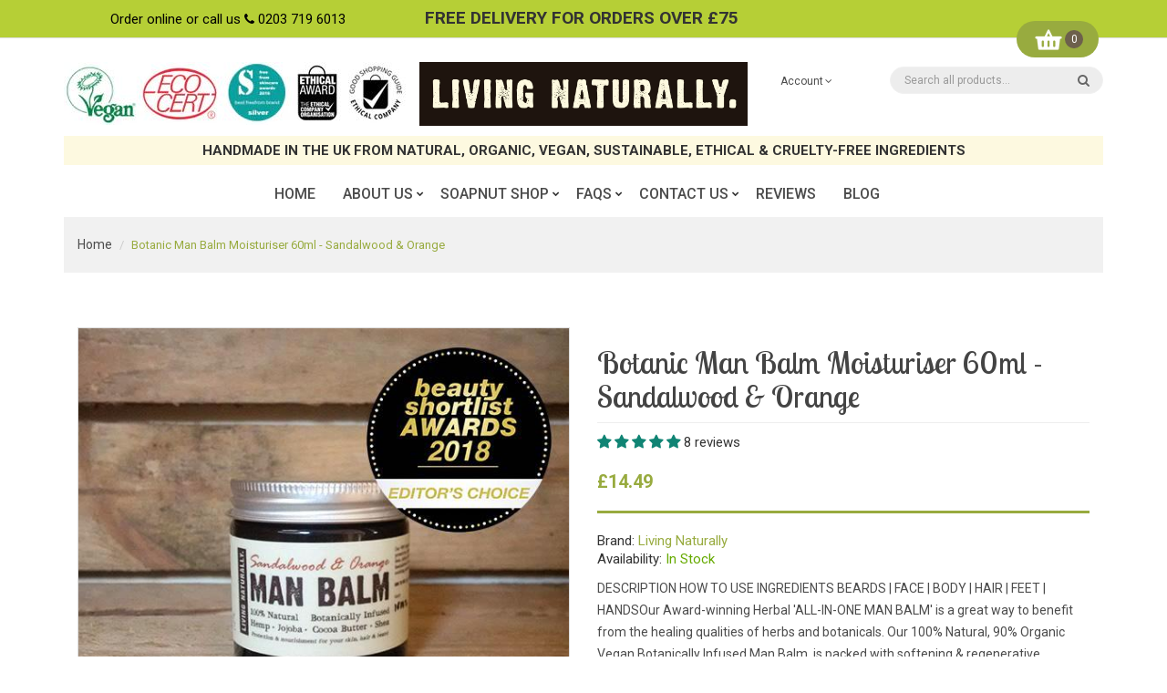

--- FILE ---
content_type: text/html; charset=utf-8
request_url: https://www.soapnuts.co.uk/products/botanic-man-balm-moisturiser-60ml-sandalwood-orange
body_size: 51186
content:
<!DOCTYPE html>
<!--[if IE]><![endif]-->
<!--[if IE 8 ]><html dir="ltr" lang="en" class="ie8"><![endif]-->
<!--[if IE 9 ]><html dir="ltr" lang="en" class="ie9"><![endif]-->
<!--[if (gt IE 9)|!(IE)]><!-->
<html dir="ltr" lang="en">
  <!--<![endif]-->
  <head>
    <!-- Basic page needs ================================================== -->
    <meta charset="UTF-8">
    <meta name="viewport" content="width=device-width, initial-scale=1">
    <meta http-equiv="X-UA-Compatible" content="IE=edge">
    
    <link rel="shortcut icon" href="//www.soapnuts.co.uk/cdn/shop/t/6/assets/favicon.png?v=71141989587655512931656410583" />
    <link rel="apple-touch-icon" href="//www.soapnuts.co.uk/cdn/shop/t/6/assets/favicon.png?v=71141989587655512931656410583" />
    

    <!-- Title and description ================================================== -->
    <title>
      Botanic Man Balm Moisturiser 60ml - Sandalwood &amp; Orange &ndash; Living Naturally
    </title>
    
    <meta name="description" content="DESCRIPTION HOW TO USE INGREDIENTS BEARDS | FACE | BODY | HAIR | FEET | HANDSOur Award-winning Herbal &#39;ALL-IN-ONE MAN BALM&#39; is a great way to benefit from the healing qualities of herbs and botanicals. Our 100% Natural, 90% Organic Vegan Botanically Infused Man Balm, is packed with softening &amp;amp; regenerative ingredie">
    

    <!-- Product meta ================================================== -->
    

  <meta property="og:type" content="product">
  <meta property="og:title" content="Botanic Man Balm Moisturiser 60ml - Sandalwood &amp; Orange">
  <meta property="og:url" content="https://www.soapnuts.co.uk/products/botanic-man-balm-moisturiser-60ml-sandalwood-orange">
  
  <meta property="og:image" content="http://www.soapnuts.co.uk/cdn/shop/products/IMG_20171123_144851_1024x1024.jpg?v=1520362469">
  <meta property="og:image:secure_url" content="https://www.soapnuts.co.uk/cdn/shop/products/IMG_20171123_144851_1024x1024.jpg?v=1520362469">
  
  <meta property="og:price:amount" content="14.49">
  <meta property="og:price:currency" content="GBP">


  
    <meta property="og:description" content="DESCRIPTION HOW TO USE INGREDIENTS BEARDS | FACE | BODY | HAIR | FEET | HANDSOur Award-winning Herbal &#39;ALL-IN-ONE MAN BALM&#39; is a great way to benefit from the healing qualities of herbs and botanicals. Our 100% Natural, 90% Organic Vegan Botanically Infused Man Balm, is packed with softening &amp;amp; regenerative ingredie">
  

  <meta property="og:site_name" content="Living Naturally">


    


<meta name="twitter:card" content="summary">

  <meta name="twitter:site" content="@SoapnutShells">


  <meta name="twitter:card" content="product">
  <meta name="twitter:title" content="Botanic Man Balm Moisturiser 60ml - Sandalwood &amp; Orange">
  <meta name="twitter:description" content="DESCRIPTION HOW TO USE INGREDIENTS BEARDS | FACE | BODY | HAIR | FEET | HANDSOur Award-winning Herbal &#39;ALL-IN-ONE MAN BALM&#39; is a great way to benefit from the healing qualities of herbs and botanicals. Our 100% Natural, 90% Organic Vegan Botanically Infused Man Balm, is packed with softening &amp;amp; regenerative ingredients like Soapnuts, Cocoa Butter, Shea, Jojoba &amp;amp; Hemp. Easily absorbed and non-greasy. Because you can use it to moisturise your skin, beard and hair, it is great for travelling! With Sandalwood &amp;amp; Orange essential oils, this balm also has added anti-bacterial, balancing, anti-oxidant, soothing and anti-inflammatory properties! HOW TO USE: As a moisturiser, beard balm, aftershave balm or hair styling balm. Apply sparingly, a little goes a long way.GREAT FOR: All skin types. For protecting, nourishing and conditioning your skin &amp;amp; beard. Travelling. + KEY INGREDIENTS + + ORGANIC WILDCRAFTED SOAPNUTS EXTRACT has a stimulating effect to skin cells and helps the skin to produce it&#39;s own hyaluronic acid, which creates better hydrated, softer and smoother skin. Inside the fruit there are also natural sugars which attract moisture and lock it in, making the skin more resistant and elastic - therefore helping in the battle against dry and ageing skin. + ORGANIC SHEA possesses anti-inflammatory qualities and gets absorbed into the skin without leaving">
  <meta name="twitter:image" content="https://www.soapnuts.co.uk/cdn/shop/products/IMG_20171123_144851_large.jpg?v=1520362469">
  <meta name="twitter:image:width" content="480">
  <meta name="twitter:image:height" content="480">



    <!-- Helpers ================================================== -->
    <base href="https://www.soapnuts.co.uk/products/botanic-man-balm-moisturiser-60ml-sandalwood-orange"  crossorigin=""/>

    <!-- CSS ================================================== -->
    <link href="//www.soapnuts.co.uk/cdn/shop/t/6/assets/jquery-ui.css?v=108902504118539570391656321651" rel="stylesheet" type="text/css" media="all" />
    <link href="//www.soapnuts.co.uk/cdn/shop/t/6/assets/layerednavigation.css?v=113554927704722665241710253634" rel="stylesheet" type="text/css" media="all" />    
    <link href="//www.soapnuts.co.uk/cdn/shop/t/6/assets/bootstrap.min.css?v=49066823699780776821656321624" rel="stylesheet" type="text/css" media="all" /> 
    <link href="//maxcdn.bootstrapcdn.com/font-awesome/4.6.3/css/font-awesome.min.css" rel="stylesheet" type="text/css" media="all" />
    <link href="//www.soapnuts.co.uk/cdn/shop/t/6/assets/slideshow.css?v=95421775174051979371657296034" rel="stylesheet" type="text/css" media="all" />
    <link href="//www.soapnuts.co.uk/cdn/shop/t/6/assets/custommenu.css?v=127637212894336624631710253634" rel="stylesheet" type="text/css" media="all" />
    <link href="//www.soapnuts.co.uk/cdn/shop/t/6/assets/ocvermegamenu.css?v=3497037276818241201656321688" rel="stylesheet" type="text/css" media="all" />
    <link href="//www.soapnuts.co.uk/cdn/shop/t/6/assets/ocquickview.css?v=87939246548749864161656321688" rel="stylesheet" type="text/css" media="all" />
    <link href="//www.soapnuts.co.uk/cdn/shop/t/6/assets/owl.carousel.css?v=53715387531807351791710253634" rel="stylesheet" type="text/css" media="all" />
    <link href="//www.soapnuts.co.uk/cdn/shop/t/6/assets/animate.css?v=17166328129718591191656321639" rel="stylesheet" type="text/css" media="all" />
    <link href="//www.soapnuts.co.uk/cdn/shop/t/6/assets/theme.css?v=18667736479108499341710253634" rel="stylesheet" type="text/css" media="all" />
    <link href="//www.soapnuts.co.uk/cdn/shop/t/6/assets/stylesheet.css?v=47379512805655403971667647219" rel="stylesheet" type="text/css" media="all" />
    <link href="//www.soapnuts.co.uk/cdn/shop/t/6/assets/jquery.countdown.css?v=111603181540343972631656321640" rel="stylesheet" type="text/css" media="all" />
    <link href="//www.soapnuts.co.uk/cdn/shop/t/6/assets/custom.css?v=45086792817298498911656321688" rel="stylesheet" type="text/css" media="all" />
    <link href="//www.soapnuts.co.uk/cdn/shop/t/6/assets/magnific-popup.css?v=133983625358588167971656321628" rel="stylesheet" type="text/css" media="all" />
    <link href="https://cdnjs.cloudflare.com/ajax/libs/toastr.js/2.1.3/toastr.min.css" rel="stylesheet" type="text/css" media="all" />
    
    
    

    



<link href="//fonts.googleapis.com/css?family=Lobster+Two:400,400i,700,700i|Roboto:100,100i,300,300i,400,400i,500,500i,700,700i,900,900i" rel="stylesheet" type="text/css" media="all" />





    

    <!-- Header hook for plugins ================================================== -->
    <script>window.performance && window.performance.mark && window.performance.mark('shopify.content_for_header.start');</script><meta name="google-site-verification" content="OyFuA6RJN00ABTVPmlPuUmdx6_YYFTJATW1kVtIPoko">
<meta id="shopify-digital-wallet" name="shopify-digital-wallet" content="/6902275/digital_wallets/dialog">
<meta name="shopify-checkout-api-token" content="b5d9c373d778a0c74a7ab1881f1b70f4">
<meta id="in-context-paypal-metadata" data-shop-id="6902275" data-venmo-supported="false" data-environment="production" data-locale="en_US" data-paypal-v4="true" data-currency="GBP">
<link rel="alternate" hreflang="x-default" href="https://www.soapnuts.co.uk/products/botanic-man-balm-moisturiser-60ml-sandalwood-orange">
<link rel="alternate" hreflang="en" href="https://www.soapnuts.co.uk/products/botanic-man-balm-moisturiser-60ml-sandalwood-orange">
<link rel="alternate" hreflang="da" href="https://www.soapnuts.co.uk/da/products/botanic-man-balm-moisturiser-60ml-sandalwood-orange">
<link rel="alternate" hreflang="no" href="https://www.soapnuts.co.uk/no/products/botanic-man-balm-moisturiser-60ml-sandalwood-orange">
<link rel="alternate" type="application/json+oembed" href="https://www.soapnuts.co.uk/products/botanic-man-balm-moisturiser-60ml-sandalwood-orange.oembed">
<script async="async" src="/checkouts/internal/preloads.js?locale=en-GB"></script>
<link rel="preconnect" href="https://shop.app" crossorigin="anonymous">
<script async="async" src="https://shop.app/checkouts/internal/preloads.js?locale=en-GB&shop_id=6902275" crossorigin="anonymous"></script>
<script id="shopify-features" type="application/json">{"accessToken":"b5d9c373d778a0c74a7ab1881f1b70f4","betas":["rich-media-storefront-analytics"],"domain":"www.soapnuts.co.uk","predictiveSearch":true,"shopId":6902275,"locale":"en"}</script>
<script>var Shopify = Shopify || {};
Shopify.shop = "living-naturally.myshopify.com";
Shopify.locale = "en";
Shopify.currency = {"active":"GBP","rate":"1.0"};
Shopify.country = "GB";
Shopify.theme = {"name":"Organica-2.0","id":133633376473,"schema_name":"Organica","schema_version":"2.0.0","theme_store_id":null,"role":"main"};
Shopify.theme.handle = "null";
Shopify.theme.style = {"id":null,"handle":null};
Shopify.cdnHost = "www.soapnuts.co.uk/cdn";
Shopify.routes = Shopify.routes || {};
Shopify.routes.root = "/";</script>
<script type="module">!function(o){(o.Shopify=o.Shopify||{}).modules=!0}(window);</script>
<script>!function(o){function n(){var o=[];function n(){o.push(Array.prototype.slice.apply(arguments))}return n.q=o,n}var t=o.Shopify=o.Shopify||{};t.loadFeatures=n(),t.autoloadFeatures=n()}(window);</script>
<script>
  window.ShopifyPay = window.ShopifyPay || {};
  window.ShopifyPay.apiHost = "shop.app\/pay";
  window.ShopifyPay.redirectState = null;
</script>
<script id="shop-js-analytics" type="application/json">{"pageType":"product"}</script>
<script defer="defer" async type="module" src="//www.soapnuts.co.uk/cdn/shopifycloud/shop-js/modules/v2/client.init-shop-cart-sync_BT-GjEfc.en.esm.js"></script>
<script defer="defer" async type="module" src="//www.soapnuts.co.uk/cdn/shopifycloud/shop-js/modules/v2/chunk.common_D58fp_Oc.esm.js"></script>
<script defer="defer" async type="module" src="//www.soapnuts.co.uk/cdn/shopifycloud/shop-js/modules/v2/chunk.modal_xMitdFEc.esm.js"></script>
<script type="module">
  await import("//www.soapnuts.co.uk/cdn/shopifycloud/shop-js/modules/v2/client.init-shop-cart-sync_BT-GjEfc.en.esm.js");
await import("//www.soapnuts.co.uk/cdn/shopifycloud/shop-js/modules/v2/chunk.common_D58fp_Oc.esm.js");
await import("//www.soapnuts.co.uk/cdn/shopifycloud/shop-js/modules/v2/chunk.modal_xMitdFEc.esm.js");

  window.Shopify.SignInWithShop?.initShopCartSync?.({"fedCMEnabled":true,"windoidEnabled":true});

</script>
<script>
  window.Shopify = window.Shopify || {};
  if (!window.Shopify.featureAssets) window.Shopify.featureAssets = {};
  window.Shopify.featureAssets['shop-js'] = {"shop-cart-sync":["modules/v2/client.shop-cart-sync_DZOKe7Ll.en.esm.js","modules/v2/chunk.common_D58fp_Oc.esm.js","modules/v2/chunk.modal_xMitdFEc.esm.js"],"init-fed-cm":["modules/v2/client.init-fed-cm_B6oLuCjv.en.esm.js","modules/v2/chunk.common_D58fp_Oc.esm.js","modules/v2/chunk.modal_xMitdFEc.esm.js"],"shop-cash-offers":["modules/v2/client.shop-cash-offers_D2sdYoxE.en.esm.js","modules/v2/chunk.common_D58fp_Oc.esm.js","modules/v2/chunk.modal_xMitdFEc.esm.js"],"shop-login-button":["modules/v2/client.shop-login-button_QeVjl5Y3.en.esm.js","modules/v2/chunk.common_D58fp_Oc.esm.js","modules/v2/chunk.modal_xMitdFEc.esm.js"],"pay-button":["modules/v2/client.pay-button_DXTOsIq6.en.esm.js","modules/v2/chunk.common_D58fp_Oc.esm.js","modules/v2/chunk.modal_xMitdFEc.esm.js"],"shop-button":["modules/v2/client.shop-button_DQZHx9pm.en.esm.js","modules/v2/chunk.common_D58fp_Oc.esm.js","modules/v2/chunk.modal_xMitdFEc.esm.js"],"avatar":["modules/v2/client.avatar_BTnouDA3.en.esm.js"],"init-windoid":["modules/v2/client.init-windoid_CR1B-cfM.en.esm.js","modules/v2/chunk.common_D58fp_Oc.esm.js","modules/v2/chunk.modal_xMitdFEc.esm.js"],"init-shop-for-new-customer-accounts":["modules/v2/client.init-shop-for-new-customer-accounts_C_vY_xzh.en.esm.js","modules/v2/client.shop-login-button_QeVjl5Y3.en.esm.js","modules/v2/chunk.common_D58fp_Oc.esm.js","modules/v2/chunk.modal_xMitdFEc.esm.js"],"init-shop-email-lookup-coordinator":["modules/v2/client.init-shop-email-lookup-coordinator_BI7n9ZSv.en.esm.js","modules/v2/chunk.common_D58fp_Oc.esm.js","modules/v2/chunk.modal_xMitdFEc.esm.js"],"init-shop-cart-sync":["modules/v2/client.init-shop-cart-sync_BT-GjEfc.en.esm.js","modules/v2/chunk.common_D58fp_Oc.esm.js","modules/v2/chunk.modal_xMitdFEc.esm.js"],"shop-toast-manager":["modules/v2/client.shop-toast-manager_DiYdP3xc.en.esm.js","modules/v2/chunk.common_D58fp_Oc.esm.js","modules/v2/chunk.modal_xMitdFEc.esm.js"],"init-customer-accounts":["modules/v2/client.init-customer-accounts_D9ZNqS-Q.en.esm.js","modules/v2/client.shop-login-button_QeVjl5Y3.en.esm.js","modules/v2/chunk.common_D58fp_Oc.esm.js","modules/v2/chunk.modal_xMitdFEc.esm.js"],"init-customer-accounts-sign-up":["modules/v2/client.init-customer-accounts-sign-up_iGw4briv.en.esm.js","modules/v2/client.shop-login-button_QeVjl5Y3.en.esm.js","modules/v2/chunk.common_D58fp_Oc.esm.js","modules/v2/chunk.modal_xMitdFEc.esm.js"],"shop-follow-button":["modules/v2/client.shop-follow-button_CqMgW2wH.en.esm.js","modules/v2/chunk.common_D58fp_Oc.esm.js","modules/v2/chunk.modal_xMitdFEc.esm.js"],"checkout-modal":["modules/v2/client.checkout-modal_xHeaAweL.en.esm.js","modules/v2/chunk.common_D58fp_Oc.esm.js","modules/v2/chunk.modal_xMitdFEc.esm.js"],"shop-login":["modules/v2/client.shop-login_D91U-Q7h.en.esm.js","modules/v2/chunk.common_D58fp_Oc.esm.js","modules/v2/chunk.modal_xMitdFEc.esm.js"],"lead-capture":["modules/v2/client.lead-capture_BJmE1dJe.en.esm.js","modules/v2/chunk.common_D58fp_Oc.esm.js","modules/v2/chunk.modal_xMitdFEc.esm.js"],"payment-terms":["modules/v2/client.payment-terms_Ci9AEqFq.en.esm.js","modules/v2/chunk.common_D58fp_Oc.esm.js","modules/v2/chunk.modal_xMitdFEc.esm.js"]};
</script>
<script>(function() {
  var isLoaded = false;
  function asyncLoad() {
    if (isLoaded) return;
    isLoaded = true;
    var urls = ["https:\/\/gdprcdn.b-cdn.net\/js\/gdpr_cookie_consent.min.js?shop=living-naturally.myshopify.com","https:\/\/cdn.doofinder.com\/shopify\/doofinder-installed.js?shop=living-naturally.myshopify.com"];
    for (var i = 0; i < urls.length; i++) {
      var s = document.createElement('script');
      s.type = 'text/javascript';
      s.async = true;
      s.src = urls[i];
      var x = document.getElementsByTagName('script')[0];
      x.parentNode.insertBefore(s, x);
    }
  };
  if(window.attachEvent) {
    window.attachEvent('onload', asyncLoad);
  } else {
    window.addEventListener('load', asyncLoad, false);
  }
})();</script>
<script id="__st">var __st={"a":6902275,"offset":0,"reqid":"b99f858b-127a-44d3-baa9-a085acec1803-1769272756","pageurl":"www.soapnuts.co.uk\/products\/botanic-man-balm-moisturiser-60ml-sandalwood-orange","u":"d0edcfb961d9","p":"product","rtyp":"product","rid":5899375171};</script>
<script>window.ShopifyPaypalV4VisibilityTracking = true;</script>
<script id="captcha-bootstrap">!function(){'use strict';const t='contact',e='account',n='new_comment',o=[[t,t],['blogs',n],['comments',n],[t,'customer']],c=[[e,'customer_login'],[e,'guest_login'],[e,'recover_customer_password'],[e,'create_customer']],r=t=>t.map((([t,e])=>`form[action*='/${t}']:not([data-nocaptcha='true']) input[name='form_type'][value='${e}']`)).join(','),a=t=>()=>t?[...document.querySelectorAll(t)].map((t=>t.form)):[];function s(){const t=[...o],e=r(t);return a(e)}const i='password',u='form_key',d=['recaptcha-v3-token','g-recaptcha-response','h-captcha-response',i],f=()=>{try{return window.sessionStorage}catch{return}},m='__shopify_v',_=t=>t.elements[u];function p(t,e,n=!1){try{const o=window.sessionStorage,c=JSON.parse(o.getItem(e)),{data:r}=function(t){const{data:e,action:n}=t;return t[m]||n?{data:e,action:n}:{data:t,action:n}}(c);for(const[e,n]of Object.entries(r))t.elements[e]&&(t.elements[e].value=n);n&&o.removeItem(e)}catch(o){console.error('form repopulation failed',{error:o})}}const l='form_type',E='cptcha';function T(t){t.dataset[E]=!0}const w=window,h=w.document,L='Shopify',v='ce_forms',y='captcha';let A=!1;((t,e)=>{const n=(g='f06e6c50-85a8-45c8-87d0-21a2b65856fe',I='https://cdn.shopify.com/shopifycloud/storefront-forms-hcaptcha/ce_storefront_forms_captcha_hcaptcha.v1.5.2.iife.js',D={infoText:'Protected by hCaptcha',privacyText:'Privacy',termsText:'Terms'},(t,e,n)=>{const o=w[L][v],c=o.bindForm;if(c)return c(t,g,e,D).then(n);var r;o.q.push([[t,g,e,D],n]),r=I,A||(h.body.append(Object.assign(h.createElement('script'),{id:'captcha-provider',async:!0,src:r})),A=!0)});var g,I,D;w[L]=w[L]||{},w[L][v]=w[L][v]||{},w[L][v].q=[],w[L][y]=w[L][y]||{},w[L][y].protect=function(t,e){n(t,void 0,e),T(t)},Object.freeze(w[L][y]),function(t,e,n,w,h,L){const[v,y,A,g]=function(t,e,n){const i=e?o:[],u=t?c:[],d=[...i,...u],f=r(d),m=r(i),_=r(d.filter((([t,e])=>n.includes(e))));return[a(f),a(m),a(_),s()]}(w,h,L),I=t=>{const e=t.target;return e instanceof HTMLFormElement?e:e&&e.form},D=t=>v().includes(t);t.addEventListener('submit',(t=>{const e=I(t);if(!e)return;const n=D(e)&&!e.dataset.hcaptchaBound&&!e.dataset.recaptchaBound,o=_(e),c=g().includes(e)&&(!o||!o.value);(n||c)&&t.preventDefault(),c&&!n&&(function(t){try{if(!f())return;!function(t){const e=f();if(!e)return;const n=_(t);if(!n)return;const o=n.value;o&&e.removeItem(o)}(t);const e=Array.from(Array(32),(()=>Math.random().toString(36)[2])).join('');!function(t,e){_(t)||t.append(Object.assign(document.createElement('input'),{type:'hidden',name:u})),t.elements[u].value=e}(t,e),function(t,e){const n=f();if(!n)return;const o=[...t.querySelectorAll(`input[type='${i}']`)].map((({name:t})=>t)),c=[...d,...o],r={};for(const[a,s]of new FormData(t).entries())c.includes(a)||(r[a]=s);n.setItem(e,JSON.stringify({[m]:1,action:t.action,data:r}))}(t,e)}catch(e){console.error('failed to persist form',e)}}(e),e.submit())}));const S=(t,e)=>{t&&!t.dataset[E]&&(n(t,e.some((e=>e===t))),T(t))};for(const o of['focusin','change'])t.addEventListener(o,(t=>{const e=I(t);D(e)&&S(e,y())}));const B=e.get('form_key'),M=e.get(l),P=B&&M;t.addEventListener('DOMContentLoaded',(()=>{const t=y();if(P)for(const e of t)e.elements[l].value===M&&p(e,B);[...new Set([...A(),...v().filter((t=>'true'===t.dataset.shopifyCaptcha))])].forEach((e=>S(e,t)))}))}(h,new URLSearchParams(w.location.search),n,t,e,['guest_login'])})(!0,!0)}();</script>
<script integrity="sha256-4kQ18oKyAcykRKYeNunJcIwy7WH5gtpwJnB7kiuLZ1E=" data-source-attribution="shopify.loadfeatures" defer="defer" src="//www.soapnuts.co.uk/cdn/shopifycloud/storefront/assets/storefront/load_feature-a0a9edcb.js" crossorigin="anonymous"></script>
<script crossorigin="anonymous" defer="defer" src="//www.soapnuts.co.uk/cdn/shopifycloud/storefront/assets/shopify_pay/storefront-65b4c6d7.js?v=20250812"></script>
<script data-source-attribution="shopify.dynamic_checkout.dynamic.init">var Shopify=Shopify||{};Shopify.PaymentButton=Shopify.PaymentButton||{isStorefrontPortableWallets:!0,init:function(){window.Shopify.PaymentButton.init=function(){};var t=document.createElement("script");t.src="https://www.soapnuts.co.uk/cdn/shopifycloud/portable-wallets/latest/portable-wallets.en.js",t.type="module",document.head.appendChild(t)}};
</script>
<script data-source-attribution="shopify.dynamic_checkout.buyer_consent">
  function portableWalletsHideBuyerConsent(e){var t=document.getElementById("shopify-buyer-consent"),n=document.getElementById("shopify-subscription-policy-button");t&&n&&(t.classList.add("hidden"),t.setAttribute("aria-hidden","true"),n.removeEventListener("click",e))}function portableWalletsShowBuyerConsent(e){var t=document.getElementById("shopify-buyer-consent"),n=document.getElementById("shopify-subscription-policy-button");t&&n&&(t.classList.remove("hidden"),t.removeAttribute("aria-hidden"),n.addEventListener("click",e))}window.Shopify?.PaymentButton&&(window.Shopify.PaymentButton.hideBuyerConsent=portableWalletsHideBuyerConsent,window.Shopify.PaymentButton.showBuyerConsent=portableWalletsShowBuyerConsent);
</script>
<script data-source-attribution="shopify.dynamic_checkout.cart.bootstrap">document.addEventListener("DOMContentLoaded",(function(){function t(){return document.querySelector("shopify-accelerated-checkout-cart, shopify-accelerated-checkout")}if(t())Shopify.PaymentButton.init();else{new MutationObserver((function(e,n){t()&&(Shopify.PaymentButton.init(),n.disconnect())})).observe(document.body,{childList:!0,subtree:!0})}}));
</script>
<link id="shopify-accelerated-checkout-styles" rel="stylesheet" media="screen" href="https://www.soapnuts.co.uk/cdn/shopifycloud/portable-wallets/latest/accelerated-checkout-backwards-compat.css" crossorigin="anonymous">
<style id="shopify-accelerated-checkout-cart">
        #shopify-buyer-consent {
  margin-top: 1em;
  display: inline-block;
  width: 100%;
}

#shopify-buyer-consent.hidden {
  display: none;
}

#shopify-subscription-policy-button {
  background: none;
  border: none;
  padding: 0;
  text-decoration: underline;
  font-size: inherit;
  cursor: pointer;
}

#shopify-subscription-policy-button::before {
  box-shadow: none;
}

      </style>

<script>window.performance && window.performance.mark && window.performance.mark('shopify.content_for_header.end');</script>
    

<!--[if lt IE 9]>
<script src="//cdnjs.cloudflare.com/ajax/libs/html5shiv/3.7.2/html5shiv.min.js" type="text/javascript"></script>
<script src="//www.soapnuts.co.uk/cdn/shop/t/6/assets/respond.min.js?v=52248677837542619231656321633" type="text/javascript"></script>
<link href="//www.soapnuts.co.uk/cdn/shop/t/6/assets/respond-proxy.html" id="respond-proxy" rel="respond-proxy" />
<link href="//www.soapnuts.co.uk/search?q=b2a710c439cc156cdf74189e14743744" id="respond-redirect" rel="respond-redirect" />
<script src="//www.soapnuts.co.uk/search?q=b2a710c439cc156cdf74189e14743744" type="text/javascript"></script>
<script src="//www.soapnuts.co.uk/cdn/shop/t/6/assets/es5-shim.min.js?v=162403747125444000461656321627" type="text/javascript"></script>
<![endif]-->
<!--[if (lte IE 9) ]><script src="//www.soapnuts.co.uk/cdn/shop/t/6/assets/match-media.min.js?v=1391" type="text/javascript"></script><![endif]-->
<script src="//www.soapnuts.co.uk/cdn/shop/t/6/assets/modernizr-2.8.3.min.js?v=174727525422211915231656321643" type="text/javascript"></script>

    <!-- JavaScripts-->
    <script src="//www.soapnuts.co.uk/cdn/shop/t/6/assets/jquery-2.1.1.min.js?v=43303329536609403911656321628" type="text/javascript"></script>
    <script src="//www.soapnuts.co.uk/cdn/shop/t/6/assets/jquery-ui.js?v=35458003289902187781656321678" type="text/javascript"></script>
    <script src="//www.soapnuts.co.uk/cdn/shop/t/6/assets/layerednavigation.js?v=3043385371994890541656321632" type="text/javascript"></script>
    <script src="//www.soapnuts.co.uk/cdn/shop/t/6/assets/bootstrap.min.js?v=147148367233155731281656321655" type="text/javascript"></script>
    <script src="//www.soapnuts.co.uk/cdn/shop/t/6/assets/jquery.nivo.slider.js?v=57598042676720587321656321646" type="text/javascript"></script>
    <script src="//www.soapnuts.co.uk/cdn/shop/t/6/assets/mobile_menu.js?v=179874020266371081561656321643" type="text/javascript"></script>
    <script src="//www.soapnuts.co.uk/cdn/shop/t/6/assets/custommenu.js?v=10899809643549287121656321670" type="text/javascript"></script>
    
    <script src="//www.soapnuts.co.uk/cdn/shop/t/6/assets/quickview.js?v=154345773769086496381656321688" type="text/javascript"></script>
    <script src="//www.soapnuts.co.uk/cdn/shop/t/6/assets/owl.carousel.min.js?v=9964833713657672431656321653" type="text/javascript"></script>
    <script src="//www.soapnuts.co.uk/cdn/shop/t/6/assets/jquery.elevatezoom.js?v=135930118281389944241656321637" type="text/javascript"></script>
    <script src="//www.soapnuts.co.uk/cdn/shop/t/6/assets/wow.min.js?v=149765521133998811681656321642" type="text/javascript"></script>
    <script src="//www.soapnuts.co.uk/cdn/shop/t/6/assets/common.js?v=180672514331795493881656842558" type="text/javascript"></script>
    <script src="//www.soapnuts.co.uk/cdn/shop/t/6/assets/jquery.magnific-popup.min.js?v=132335878410273497401656321629" type="text/javascript"></script>
    <script src="//www.soapnuts.co.uk/cdn/shop/t/6/assets/jquery.bpopup.min.js?v=74829051427536873321656321630" type="text/javascript"></script>
    <script src="//www.soapnuts.co.uk/cdn/shop/t/6/assets/jquery.cookie.js?v=60796084563280840391656321678" type="text/javascript"></script>
    <script src="//www.soapnuts.co.uk/cdn/shop/t/6/assets/jquery.plugin.js?v=13547650467041443101656321675" type="text/javascript"></script>
    <script src="//www.soapnuts.co.uk/cdn/shop/t/6/assets/jquery.scrollUp.js?v=131892369819134835101656321650" type="text/javascript"></script>
    <script src="//www.soapnuts.co.uk/cdn/shop/t/6/assets/ver_menu.js?v=9057384723176646791656321640" type="text/javascript"></script>
    <script src="https://cdnjs.cloudflare.com/ajax/libs/toastr.js/2.1.3/toastr.min.js" type="text/javascript"></script>
    
    <script src="//www.soapnuts.co.uk/cdn/shop/t/6/assets/shipping-cart.js?v=97679684743019850671656321663" type="text/javascript"></script>
    
    <script src="//www.soapnuts.co.uk/cdn/shopifycloud/storefront/assets/themes_support/option_selection-b017cd28.js" type="text/javascript"></script>
    
    

    <script src="//cdnjs.cloudflare.com/ajax/libs/lazysizes/5.3.2/lazysizes.min.js" defer="defer"></script>
    

    
  <!--DOOFINDER-SHOPIFY-->  <script>
  const dfLayerOptions = {
    installationId: '978b970c-7aa0-4ff9-b63f-2bab1a02e3ea',
    zone: 'eu1'
  };

  
/** START SHOPIFY ADD TO CART **/
document.addEventListener('doofinder.cart.add', function(event) {

  const product_endpoint = new URL(event.detail.link).pathname + '.js'

  fetch(product_endpoint, {
      method: 'GET',
      headers: {
        'Content-Type': 'application/json'
      },
    })
    .then(response => {
      return response.json()
    })
    .then(data => {
      variant_id = get_variant_id(parseInt(event.detail.item_id), data)
      if (variant_id) {
        add_to_cart(variant_id, event.detail.amount)
      } else {
        window.location.href = event.detail.link
      }
    })
    .catch((error) => {
      console.error('Error:', error)
    })

  function get_variant_id(product_id, product_data) {
    if (product_data.variants.length > 1) {
      if (is_variant_id_in_list(product_id, product_data.variants)) {
        return product_id
      }
      return false
    } else {
      return product_data.variants[0].id
    }
  }

  function is_variant_id_in_list(variant_id, variant_list) {
    let is_variant = false

    variant_list.forEach(variant => {
      if (variant.id === variant_id) {
        is_variant = true
      }
    })

    return is_variant
  }

  function add_to_cart(id, amount) {
    let formData = {
      'items': [{
        'id': id,
        'quantity': amount
      }],
      sections: "cart-items,cart-icon-bubble,cart-live-region-text,cart-footer"
    }

    const route = window.Shopify.routes.root ?
      window.Shopify.routes.root + 'cart/add.js' :
      window.Shopify.routes.cart_url + '/add.js' ;

    fetch(route, {
        method: 'POST',
        headers: {
          'Content-Type': 'application/json'
        },
        body: JSON.stringify(formData)
      })
      .then(response => response.json())
      .then(data => {renderSections(data.sections)})
      .catch((error) => {
        console.error('Error:', error)
      });
  }

  function renderSections(sections){
    for( section_id in sections ){
      let section = document.querySelector("#"+section_id);
      let section_html = sections[section_id];
      if(section && section_html){
        section.innerHTML = section_html;
      }
    }
  }
});
/** END SHOPIFY ADD TO CART **/


/** START SHOPIFY OPTIONS **/
dfLayerOptions.language = "en";
/** END SHOPIFY OPTIONS **/



  (function (l, a, y, e, r, s) {
    r = l.createElement(a); r.onload = e; r.async = 1; r.src = y;
    s = l.getElementsByTagName(a)[0]; s.parentNode.insertBefore(r, s);
  })(document, 'script', 'https://cdn.doofinder.com/livelayer/1/js/loader.min.js', function () {
    doofinderLoader.load(dfLayerOptions);
  });
</script>
  <!--/DOOFINDER-SHOPIFY--><!-- BEGIN app block: shopify://apps/consentmo-gdpr/blocks/gdpr_cookie_consent/4fbe573f-a377-4fea-9801-3ee0858cae41 -->


<!-- END app block --><!-- BEGIN app block: shopify://apps/judge-me-reviews/blocks/judgeme_core/61ccd3b1-a9f2-4160-9fe9-4fec8413e5d8 --><!-- Start of Judge.me Core -->






<link rel="dns-prefetch" href="https://cdnwidget.judge.me">
<link rel="dns-prefetch" href="https://cdn.judge.me">
<link rel="dns-prefetch" href="https://cdn1.judge.me">
<link rel="dns-prefetch" href="https://api.judge.me">

<script data-cfasync='false' class='jdgm-settings-script'>window.jdgmSettings={"pagination":5,"disable_web_reviews":false,"badge_no_review_text":"No reviews","badge_n_reviews_text":"{{ n }} review/reviews","hide_badge_preview_if_no_reviews":true,"badge_hide_text":false,"enforce_center_preview_badge":false,"widget_title":"Customer Reviews","widget_open_form_text":"Write a review","widget_close_form_text":"Cancel review","widget_refresh_page_text":"Refresh page","widget_summary_text":"Based on {{ number_of_reviews }} review/reviews","widget_no_review_text":"Be the first to write a review","widget_name_field_text":"Display name","widget_verified_name_field_text":"Verified Name (public)","widget_name_placeholder_text":"Display name","widget_required_field_error_text":"This field is required.","widget_email_field_text":"Email address","widget_verified_email_field_text":"Verified Email (private, can not be edited)","widget_email_placeholder_text":"Your email address","widget_email_field_error_text":"Please enter a valid email address.","widget_rating_field_text":"Rating","widget_review_title_field_text":"Review Title","widget_review_title_placeholder_text":"Give your review a title","widget_review_body_field_text":"Review content","widget_review_body_placeholder_text":"Start writing here...","widget_pictures_field_text":"Picture/Video (optional)","widget_submit_review_text":"Submit Review","widget_submit_verified_review_text":"Submit Verified Review","widget_submit_success_msg_with_auto_publish":"Thank you! Please refresh the page in a few moments to see your review. You can remove or edit your review by logging into \u003ca href='https://judge.me/login' target='_blank' rel='nofollow noopener'\u003eJudge.me\u003c/a\u003e","widget_submit_success_msg_no_auto_publish":"Thank you! Your review will be published as soon as it is approved by the shop admin. You can remove or edit your review by logging into \u003ca href='https://judge.me/login' target='_blank' rel='nofollow noopener'\u003eJudge.me\u003c/a\u003e","widget_show_default_reviews_out_of_total_text":"Showing {{ n_reviews_shown }} out of {{ n_reviews }} reviews.","widget_show_all_link_text":"Show all","widget_show_less_link_text":"Show less","widget_author_said_text":"{{ reviewer_name }} said:","widget_days_text":"{{ n }} days ago","widget_weeks_text":"{{ n }} week/weeks ago","widget_months_text":"{{ n }} month/months ago","widget_years_text":"{{ n }} year/years ago","widget_yesterday_text":"Yesterday","widget_today_text":"Today","widget_replied_text":"\u003e\u003e {{ shop_name }} replied:","widget_read_more_text":"Read more","widget_reviewer_name_as_initial":"","widget_rating_filter_color":"#fbcd0a","widget_rating_filter_see_all_text":"See all reviews","widget_sorting_most_recent_text":"Most Recent","widget_sorting_highest_rating_text":"Highest Rating","widget_sorting_lowest_rating_text":"Lowest Rating","widget_sorting_with_pictures_text":"Only Pictures","widget_sorting_most_helpful_text":"Most Helpful","widget_open_question_form_text":"Ask a question","widget_reviews_subtab_text":"Reviews","widget_questions_subtab_text":"Questions","widget_question_label_text":"Question","widget_answer_label_text":"Answer","widget_question_placeholder_text":"Write your question here","widget_submit_question_text":"Submit Question","widget_question_submit_success_text":"Thank you for your question! We will notify you once it gets answered.","verified_badge_text":"Verified","verified_badge_bg_color":"","verified_badge_text_color":"","verified_badge_placement":"left-of-reviewer-name","widget_review_max_height":"","widget_hide_border":false,"widget_social_share":false,"widget_thumb":false,"widget_review_location_show":false,"widget_location_format":"","all_reviews_include_out_of_store_products":true,"all_reviews_out_of_store_text":"(out of store)","all_reviews_pagination":100,"all_reviews_product_name_prefix_text":"about","enable_review_pictures":true,"enable_question_anwser":false,"widget_theme":"default","review_date_format":"mm/dd/yyyy","default_sort_method":"most-recent","widget_product_reviews_subtab_text":"Product Reviews","widget_shop_reviews_subtab_text":"Shop Reviews","widget_other_products_reviews_text":"Reviews for other products","widget_store_reviews_subtab_text":"Store reviews","widget_no_store_reviews_text":"This store hasn't received any reviews yet","widget_web_restriction_product_reviews_text":"This product hasn't received any reviews yet","widget_no_items_text":"No items found","widget_show_more_text":"Show more","widget_write_a_store_review_text":"Write a Store Review","widget_other_languages_heading":"Reviews in Other Languages","widget_translate_review_text":"Translate review to {{ language }}","widget_translating_review_text":"Translating...","widget_show_original_translation_text":"Show original ({{ language }})","widget_translate_review_failed_text":"Review couldn't be translated.","widget_translate_review_retry_text":"Retry","widget_translate_review_try_again_later_text":"Try again later","show_product_url_for_grouped_product":false,"widget_sorting_pictures_first_text":"Pictures First","show_pictures_on_all_rev_page_mobile":false,"show_pictures_on_all_rev_page_desktop":false,"floating_tab_hide_mobile_install_preference":false,"floating_tab_button_name":"★ Reviews","floating_tab_title":"Let customers speak for us","floating_tab_button_color":"","floating_tab_button_background_color":"","floating_tab_url":"","floating_tab_url_enabled":false,"floating_tab_tab_style":"text","all_reviews_text_badge_text":"Customers rate us {{ shop.metafields.judgeme.all_reviews_rating | round: 1 }}/5 based on {{ shop.metafields.judgeme.all_reviews_count }} reviews.","all_reviews_text_badge_text_branded_style":"{{ shop.metafields.judgeme.all_reviews_rating | round: 1 }} out of 5 stars based on {{ shop.metafields.judgeme.all_reviews_count }} reviews","is_all_reviews_text_badge_a_link":false,"show_stars_for_all_reviews_text_badge":false,"all_reviews_text_badge_url":"","all_reviews_text_style":"branded","all_reviews_text_color_style":"judgeme_brand_color","all_reviews_text_color":"#108474","all_reviews_text_show_jm_brand":true,"featured_carousel_show_header":true,"featured_carousel_title":"Let customers speak for us","testimonials_carousel_title":"Customers are saying","videos_carousel_title":"Real customer stories","cards_carousel_title":"Customers are saying","featured_carousel_count_text":"from {{ n }} reviews","featured_carousel_add_link_to_all_reviews_page":false,"featured_carousel_url":"","featured_carousel_show_images":true,"featured_carousel_autoslide_interval":5,"featured_carousel_arrows_on_the_sides":false,"featured_carousel_height":250,"featured_carousel_width":80,"featured_carousel_image_size":0,"featured_carousel_image_height":250,"featured_carousel_arrow_color":"#eeeeee","verified_count_badge_style":"branded","verified_count_badge_orientation":"horizontal","verified_count_badge_color_style":"judgeme_brand_color","verified_count_badge_color":"#108474","is_verified_count_badge_a_link":false,"verified_count_badge_url":"","verified_count_badge_show_jm_brand":true,"widget_rating_preset_default":5,"widget_first_sub_tab":"product-reviews","widget_show_histogram":true,"widget_histogram_use_custom_color":false,"widget_pagination_use_custom_color":false,"widget_star_use_custom_color":false,"widget_verified_badge_use_custom_color":false,"widget_write_review_use_custom_color":false,"picture_reminder_submit_button":"Upload Pictures","enable_review_videos":false,"mute_video_by_default":false,"widget_sorting_videos_first_text":"Videos First","widget_review_pending_text":"Pending","featured_carousel_items_for_large_screen":3,"social_share_options_order":"Facebook,Twitter","remove_microdata_snippet":false,"disable_json_ld":false,"enable_json_ld_products":false,"preview_badge_show_question_text":false,"preview_badge_no_question_text":"No questions","preview_badge_n_question_text":"{{ number_of_questions }} question/questions","qa_badge_show_icon":false,"qa_badge_position":"same-row","remove_judgeme_branding":false,"widget_add_search_bar":false,"widget_search_bar_placeholder":"Search","widget_sorting_verified_only_text":"Verified only","featured_carousel_theme":"default","featured_carousel_show_rating":true,"featured_carousel_show_title":true,"featured_carousel_show_body":true,"featured_carousel_show_date":false,"featured_carousel_show_reviewer":true,"featured_carousel_show_product":false,"featured_carousel_header_background_color":"#108474","featured_carousel_header_text_color":"#ffffff","featured_carousel_name_product_separator":"reviewed","featured_carousel_full_star_background":"#108474","featured_carousel_empty_star_background":"#dadada","featured_carousel_vertical_theme_background":"#f9fafb","featured_carousel_verified_badge_enable":true,"featured_carousel_verified_badge_color":"#108474","featured_carousel_border_style":"round","featured_carousel_review_line_length_limit":3,"featured_carousel_more_reviews_button_text":"Read more reviews","featured_carousel_view_product_button_text":"View product","all_reviews_page_load_reviews_on":"scroll","all_reviews_page_load_more_text":"Load More Reviews","disable_fb_tab_reviews":false,"enable_ajax_cdn_cache":false,"widget_advanced_speed_features":5,"widget_public_name_text":"displayed publicly like","default_reviewer_name":"John Smith","default_reviewer_name_has_non_latin":true,"widget_reviewer_anonymous":"Anonymous","medals_widget_title":"Judge.me Review Medals","medals_widget_background_color":"#f9fafb","medals_widget_position":"footer_all_pages","medals_widget_border_color":"#f9fafb","medals_widget_verified_text_position":"left","medals_widget_use_monochromatic_version":false,"medals_widget_elements_color":"#108474","show_reviewer_avatar":true,"widget_invalid_yt_video_url_error_text":"Not a YouTube video URL","widget_max_length_field_error_text":"Please enter no more than {0} characters.","widget_show_country_flag":false,"widget_show_collected_via_shop_app":true,"widget_verified_by_shop_badge_style":"light","widget_verified_by_shop_text":"Verified by Shop","widget_show_photo_gallery":false,"widget_load_with_code_splitting":true,"widget_ugc_install_preference":false,"widget_ugc_title":"Made by us, Shared by you","widget_ugc_subtitle":"Tag us to see your picture featured in our page","widget_ugc_arrows_color":"#ffffff","widget_ugc_primary_button_text":"Buy Now","widget_ugc_primary_button_background_color":"#108474","widget_ugc_primary_button_text_color":"#ffffff","widget_ugc_primary_button_border_width":"0","widget_ugc_primary_button_border_style":"none","widget_ugc_primary_button_border_color":"#108474","widget_ugc_primary_button_border_radius":"25","widget_ugc_secondary_button_text":"Load More","widget_ugc_secondary_button_background_color":"#ffffff","widget_ugc_secondary_button_text_color":"#108474","widget_ugc_secondary_button_border_width":"2","widget_ugc_secondary_button_border_style":"solid","widget_ugc_secondary_button_border_color":"#108474","widget_ugc_secondary_button_border_radius":"25","widget_ugc_reviews_button_text":"View Reviews","widget_ugc_reviews_button_background_color":"#ffffff","widget_ugc_reviews_button_text_color":"#108474","widget_ugc_reviews_button_border_width":"2","widget_ugc_reviews_button_border_style":"solid","widget_ugc_reviews_button_border_color":"#108474","widget_ugc_reviews_button_border_radius":"25","widget_ugc_reviews_button_link_to":"judgeme-reviews-page","widget_ugc_show_post_date":true,"widget_ugc_max_width":"800","widget_rating_metafield_value_type":true,"widget_primary_color":"#108474","widget_enable_secondary_color":false,"widget_secondary_color":"#edf5f5","widget_summary_average_rating_text":"{{ average_rating }} out of 5","widget_media_grid_title":"Customer photos \u0026 videos","widget_media_grid_see_more_text":"See more","widget_round_style":false,"widget_show_product_medals":true,"widget_verified_by_judgeme_text":"Verified by Judge.me","widget_show_store_medals":true,"widget_verified_by_judgeme_text_in_store_medals":"Verified by Judge.me","widget_media_field_exceed_quantity_message":"Sorry, we can only accept {{ max_media }} for one review.","widget_media_field_exceed_limit_message":"{{ file_name }} is too large, please select a {{ media_type }} less than {{ size_limit }}MB.","widget_review_submitted_text":"Review Submitted!","widget_question_submitted_text":"Question Submitted!","widget_close_form_text_question":"Cancel","widget_write_your_answer_here_text":"Write your answer here","widget_enabled_branded_link":true,"widget_show_collected_by_judgeme":true,"widget_reviewer_name_color":"","widget_write_review_text_color":"","widget_write_review_bg_color":"","widget_collected_by_judgeme_text":"collected by Judge.me","widget_pagination_type":"standard","widget_load_more_text":"Load More","widget_load_more_color":"#108474","widget_full_review_text":"Full Review","widget_read_more_reviews_text":"Read More Reviews","widget_read_questions_text":"Read Questions","widget_questions_and_answers_text":"Questions \u0026 Answers","widget_verified_by_text":"Verified by","widget_verified_text":"Verified","widget_number_of_reviews_text":"{{ number_of_reviews }} reviews","widget_back_button_text":"Back","widget_next_button_text":"Next","widget_custom_forms_filter_button":"Filters","custom_forms_style":"horizontal","widget_show_review_information":false,"how_reviews_are_collected":"How reviews are collected?","widget_show_review_keywords":false,"widget_gdpr_statement":"How we use your data: We'll only contact you about the review you left, and only if necessary. By submitting your review, you agree to Judge.me's \u003ca href='https://judge.me/terms' target='_blank' rel='nofollow noopener'\u003eterms\u003c/a\u003e, \u003ca href='https://judge.me/privacy' target='_blank' rel='nofollow noopener'\u003eprivacy\u003c/a\u003e and \u003ca href='https://judge.me/content-policy' target='_blank' rel='nofollow noopener'\u003econtent\u003c/a\u003e policies.","widget_multilingual_sorting_enabled":false,"widget_translate_review_content_enabled":false,"widget_translate_review_content_method":"manual","popup_widget_review_selection":"automatically_with_pictures","popup_widget_round_border_style":true,"popup_widget_show_title":true,"popup_widget_show_body":true,"popup_widget_show_reviewer":false,"popup_widget_show_product":true,"popup_widget_show_pictures":true,"popup_widget_use_review_picture":true,"popup_widget_show_on_home_page":true,"popup_widget_show_on_product_page":true,"popup_widget_show_on_collection_page":true,"popup_widget_show_on_cart_page":true,"popup_widget_position":"bottom_left","popup_widget_first_review_delay":5,"popup_widget_duration":5,"popup_widget_interval":5,"popup_widget_review_count":5,"popup_widget_hide_on_mobile":true,"review_snippet_widget_round_border_style":true,"review_snippet_widget_card_color":"#FFFFFF","review_snippet_widget_slider_arrows_background_color":"#FFFFFF","review_snippet_widget_slider_arrows_color":"#000000","review_snippet_widget_star_color":"#108474","show_product_variant":false,"all_reviews_product_variant_label_text":"Variant: ","widget_show_verified_branding":true,"widget_ai_summary_title":"Customers say","widget_ai_summary_disclaimer":"AI-powered review summary based on recent customer reviews","widget_show_ai_summary":false,"widget_show_ai_summary_bg":false,"widget_show_review_title_input":true,"redirect_reviewers_invited_via_email":"external_form","request_store_review_after_product_review":false,"request_review_other_products_in_order":false,"review_form_color_scheme":"default","review_form_corner_style":"square","review_form_star_color":{},"review_form_text_color":"#333333","review_form_background_color":"#ffffff","review_form_field_background_color":"#fafafa","review_form_button_color":{},"review_form_button_text_color":"#ffffff","review_form_modal_overlay_color":"#000000","review_content_screen_title_text":"How would you rate this product?","review_content_introduction_text":"We would love it if you would share a bit about your experience.","store_review_form_title_text":"How would you rate this store?","store_review_form_introduction_text":"We would love it if you would share a bit about your experience.","show_review_guidance_text":true,"one_star_review_guidance_text":"Poor","five_star_review_guidance_text":"Great","customer_information_screen_title_text":"About you","customer_information_introduction_text":"Please tell us more about you.","custom_questions_screen_title_text":"Your experience in more detail","custom_questions_introduction_text":"Here are a few questions to help us understand more about your experience.","review_submitted_screen_title_text":"Thanks for your review!","review_submitted_screen_thank_you_text":"We are processing it and it will appear on the store soon.","review_submitted_screen_email_verification_text":"Please confirm your email by clicking the link we just sent you. This helps us keep reviews authentic.","review_submitted_request_store_review_text":"Would you like to share your experience of shopping with us?","review_submitted_review_other_products_text":"Would you like to review these products?","store_review_screen_title_text":"Would you like to share your experience of shopping with us?","store_review_introduction_text":"We value your feedback and use it to improve. Please share any thoughts or suggestions you have.","reviewer_media_screen_title_picture_text":"Share a picture","reviewer_media_introduction_picture_text":"Upload a photo to support your review.","reviewer_media_screen_title_video_text":"Share a video","reviewer_media_introduction_video_text":"Upload a video to support your review.","reviewer_media_screen_title_picture_or_video_text":"Share a picture or video","reviewer_media_introduction_picture_or_video_text":"Upload a photo or video to support your review.","reviewer_media_youtube_url_text":"Paste your Youtube URL here","advanced_settings_next_step_button_text":"Next","advanced_settings_close_review_button_text":"Close","modal_write_review_flow":false,"write_review_flow_required_text":"Required","write_review_flow_privacy_message_text":"We respect your privacy.","write_review_flow_anonymous_text":"Post review as anonymous","write_review_flow_visibility_text":"This won't be visible to other customers.","write_review_flow_multiple_selection_help_text":"Select as many as you like","write_review_flow_single_selection_help_text":"Select one option","write_review_flow_required_field_error_text":"This field is required","write_review_flow_invalid_email_error_text":"Please enter a valid email address","write_review_flow_max_length_error_text":"Max. {{ max_length }} characters.","write_review_flow_media_upload_text":"\u003cb\u003eClick to upload\u003c/b\u003e or drag and drop","write_review_flow_gdpr_statement":"We'll only contact you about your review if necessary. By submitting your review, you agree to our \u003ca href='https://judge.me/terms' target='_blank' rel='nofollow noopener'\u003eterms and conditions\u003c/a\u003e and \u003ca href='https://judge.me/privacy' target='_blank' rel='nofollow noopener'\u003eprivacy policy\u003c/a\u003e.","rating_only_reviews_enabled":false,"show_negative_reviews_help_screen":false,"new_review_flow_help_screen_rating_threshold":3,"negative_review_resolution_screen_title_text":"Tell us more","negative_review_resolution_text":"Your experience matters to us. If there were issues with your purchase, we're here to help. Feel free to reach out to us, we'd love the opportunity to make things right.","negative_review_resolution_button_text":"Contact us","negative_review_resolution_proceed_with_review_text":"Leave a review","negative_review_resolution_subject":"Issue with purchase from {{ shop_name }}.{{ order_name }}","preview_badge_collection_page_install_status":false,"widget_review_custom_css":"","preview_badge_custom_css":"","preview_badge_stars_count":"5-stars","featured_carousel_custom_css":"","floating_tab_custom_css":"","all_reviews_widget_custom_css":"","medals_widget_custom_css":"","verified_badge_custom_css":"","all_reviews_text_custom_css":"","transparency_badges_collected_via_store_invite":false,"transparency_badges_from_another_provider":false,"transparency_badges_collected_from_store_visitor":false,"transparency_badges_collected_by_verified_review_provider":false,"transparency_badges_earned_reward":false,"transparency_badges_collected_via_store_invite_text":"Review collected via store invitation","transparency_badges_from_another_provider_text":"Review collected from another provider","transparency_badges_collected_from_store_visitor_text":"Review collected from a store visitor","transparency_badges_written_in_google_text":"Review written in Google","transparency_badges_written_in_etsy_text":"Review written in Etsy","transparency_badges_written_in_shop_app_text":"Review written in Shop App","transparency_badges_earned_reward_text":"Review earned a reward for future purchase","product_review_widget_per_page":10,"widget_store_review_label_text":"Review about the store","checkout_comment_extension_title_on_product_page":"Customer Comments","checkout_comment_extension_num_latest_comment_show":5,"checkout_comment_extension_format":"name_and_timestamp","checkout_comment_customer_name":"last_initial","checkout_comment_comment_notification":true,"preview_badge_collection_page_install_preference":false,"preview_badge_home_page_install_preference":false,"preview_badge_product_page_install_preference":false,"review_widget_install_preference":"","review_carousel_install_preference":false,"floating_reviews_tab_install_preference":"none","verified_reviews_count_badge_install_preference":false,"all_reviews_text_install_preference":false,"review_widget_best_location":false,"judgeme_medals_install_preference":false,"review_widget_revamp_enabled":false,"review_widget_qna_enabled":false,"review_widget_header_theme":"minimal","review_widget_widget_title_enabled":true,"review_widget_header_text_size":"medium","review_widget_header_text_weight":"regular","review_widget_average_rating_style":"compact","review_widget_bar_chart_enabled":true,"review_widget_bar_chart_type":"numbers","review_widget_bar_chart_style":"standard","review_widget_expanded_media_gallery_enabled":false,"review_widget_reviews_section_theme":"standard","review_widget_image_style":"thumbnails","review_widget_review_image_ratio":"square","review_widget_stars_size":"medium","review_widget_verified_badge":"standard_text","review_widget_review_title_text_size":"medium","review_widget_review_text_size":"medium","review_widget_review_text_length":"medium","review_widget_number_of_columns_desktop":3,"review_widget_carousel_transition_speed":5,"review_widget_custom_questions_answers_display":"always","review_widget_button_text_color":"#FFFFFF","review_widget_text_color":"#000000","review_widget_lighter_text_color":"#7B7B7B","review_widget_corner_styling":"soft","review_widget_review_word_singular":"review","review_widget_review_word_plural":"reviews","review_widget_voting_label":"Helpful?","review_widget_shop_reply_label":"Reply from {{ shop_name }}:","review_widget_filters_title":"Filters","qna_widget_question_word_singular":"Question","qna_widget_question_word_plural":"Questions","qna_widget_answer_reply_label":"Answer from {{ answerer_name }}:","qna_content_screen_title_text":"Ask a question about this product","qna_widget_question_required_field_error_text":"Please enter your question.","qna_widget_flow_gdpr_statement":"We'll only contact you about your question if necessary. By submitting your question, you agree to our \u003ca href='https://judge.me/terms' target='_blank' rel='nofollow noopener'\u003eterms and conditions\u003c/a\u003e and \u003ca href='https://judge.me/privacy' target='_blank' rel='nofollow noopener'\u003eprivacy policy\u003c/a\u003e.","qna_widget_question_submitted_text":"Thanks for your question!","qna_widget_close_form_text_question":"Close","qna_widget_question_submit_success_text":"We’ll notify you by email when your question is answered.","all_reviews_widget_v2025_enabled":false,"all_reviews_widget_v2025_header_theme":"default","all_reviews_widget_v2025_widget_title_enabled":true,"all_reviews_widget_v2025_header_text_size":"medium","all_reviews_widget_v2025_header_text_weight":"regular","all_reviews_widget_v2025_average_rating_style":"compact","all_reviews_widget_v2025_bar_chart_enabled":true,"all_reviews_widget_v2025_bar_chart_type":"numbers","all_reviews_widget_v2025_bar_chart_style":"standard","all_reviews_widget_v2025_expanded_media_gallery_enabled":false,"all_reviews_widget_v2025_show_store_medals":true,"all_reviews_widget_v2025_show_photo_gallery":true,"all_reviews_widget_v2025_show_review_keywords":false,"all_reviews_widget_v2025_show_ai_summary":false,"all_reviews_widget_v2025_show_ai_summary_bg":false,"all_reviews_widget_v2025_add_search_bar":false,"all_reviews_widget_v2025_default_sort_method":"most-recent","all_reviews_widget_v2025_reviews_per_page":10,"all_reviews_widget_v2025_reviews_section_theme":"default","all_reviews_widget_v2025_image_style":"thumbnails","all_reviews_widget_v2025_review_image_ratio":"square","all_reviews_widget_v2025_stars_size":"medium","all_reviews_widget_v2025_verified_badge":"bold_badge","all_reviews_widget_v2025_review_title_text_size":"medium","all_reviews_widget_v2025_review_text_size":"medium","all_reviews_widget_v2025_review_text_length":"medium","all_reviews_widget_v2025_number_of_columns_desktop":3,"all_reviews_widget_v2025_carousel_transition_speed":5,"all_reviews_widget_v2025_custom_questions_answers_display":"always","all_reviews_widget_v2025_show_product_variant":false,"all_reviews_widget_v2025_show_reviewer_avatar":true,"all_reviews_widget_v2025_reviewer_name_as_initial":"","all_reviews_widget_v2025_review_location_show":false,"all_reviews_widget_v2025_location_format":"","all_reviews_widget_v2025_show_country_flag":false,"all_reviews_widget_v2025_verified_by_shop_badge_style":"light","all_reviews_widget_v2025_social_share":false,"all_reviews_widget_v2025_social_share_options_order":"Facebook,Twitter,LinkedIn,Pinterest","all_reviews_widget_v2025_pagination_type":"standard","all_reviews_widget_v2025_button_text_color":"#FFFFFF","all_reviews_widget_v2025_text_color":"#000000","all_reviews_widget_v2025_lighter_text_color":"#7B7B7B","all_reviews_widget_v2025_corner_styling":"soft","all_reviews_widget_v2025_title":"Customer reviews","all_reviews_widget_v2025_ai_summary_title":"Customers say about this store","all_reviews_widget_v2025_no_review_text":"Be the first to write a review","platform":"shopify","branding_url":"https://app.judge.me/reviews/stores/www.soapnuts.co.uk","branding_text":"Powered by Judge.me","locale":"en","reply_name":"Living Naturally","widget_version":"3.0","footer":true,"autopublish":true,"review_dates":true,"enable_custom_form":false,"shop_use_review_site":true,"shop_locale":"en","enable_multi_locales_translations":false,"show_review_title_input":true,"review_verification_email_status":"always","can_be_branded":true,"reply_name_text":"Living Naturally"};</script> <style class='jdgm-settings-style'>.jdgm-xx{left:0}:root{--jdgm-primary-color: #108474;--jdgm-secondary-color: rgba(16,132,116,0.1);--jdgm-star-color: #108474;--jdgm-write-review-text-color: white;--jdgm-write-review-bg-color: #108474;--jdgm-paginate-color: #108474;--jdgm-border-radius: 0;--jdgm-reviewer-name-color: #108474}.jdgm-histogram__bar-content{background-color:#108474}.jdgm-rev[data-verified-buyer=true] .jdgm-rev__icon.jdgm-rev__icon:after,.jdgm-rev__buyer-badge.jdgm-rev__buyer-badge{color:white;background-color:#108474}.jdgm-review-widget--small .jdgm-gallery.jdgm-gallery .jdgm-gallery__thumbnail-link:nth-child(8) .jdgm-gallery__thumbnail-wrapper.jdgm-gallery__thumbnail-wrapper:before{content:"See more"}@media only screen and (min-width: 768px){.jdgm-gallery.jdgm-gallery .jdgm-gallery__thumbnail-link:nth-child(8) .jdgm-gallery__thumbnail-wrapper.jdgm-gallery__thumbnail-wrapper:before{content:"See more"}}.jdgm-prev-badge[data-average-rating='0.00']{display:none !important}.jdgm-author-all-initials{display:none !important}.jdgm-author-last-initial{display:none !important}.jdgm-rev-widg__title{visibility:hidden}.jdgm-rev-widg__summary-text{visibility:hidden}.jdgm-prev-badge__text{visibility:hidden}.jdgm-rev__prod-link-prefix:before{content:'about'}.jdgm-rev__variant-label:before{content:'Variant: '}.jdgm-rev__out-of-store-text:before{content:'(out of store)'}@media only screen and (min-width: 768px){.jdgm-rev__pics .jdgm-rev_all-rev-page-picture-separator,.jdgm-rev__pics .jdgm-rev__product-picture{display:none}}@media only screen and (max-width: 768px){.jdgm-rev__pics .jdgm-rev_all-rev-page-picture-separator,.jdgm-rev__pics .jdgm-rev__product-picture{display:none}}.jdgm-preview-badge[data-template="product"]{display:none !important}.jdgm-preview-badge[data-template="collection"]{display:none !important}.jdgm-preview-badge[data-template="index"]{display:none !important}.jdgm-review-widget[data-from-snippet="true"]{display:none !important}.jdgm-verified-count-badget[data-from-snippet="true"]{display:none !important}.jdgm-carousel-wrapper[data-from-snippet="true"]{display:none !important}.jdgm-all-reviews-text[data-from-snippet="true"]{display:none !important}.jdgm-medals-section[data-from-snippet="true"]{display:none !important}.jdgm-ugc-media-wrapper[data-from-snippet="true"]{display:none !important}.jdgm-rev__transparency-badge[data-badge-type="review_collected_via_store_invitation"]{display:none !important}.jdgm-rev__transparency-badge[data-badge-type="review_collected_from_another_provider"]{display:none !important}.jdgm-rev__transparency-badge[data-badge-type="review_collected_from_store_visitor"]{display:none !important}.jdgm-rev__transparency-badge[data-badge-type="review_written_in_etsy"]{display:none !important}.jdgm-rev__transparency-badge[data-badge-type="review_written_in_google_business"]{display:none !important}.jdgm-rev__transparency-badge[data-badge-type="review_written_in_shop_app"]{display:none !important}.jdgm-rev__transparency-badge[data-badge-type="review_earned_for_future_purchase"]{display:none !important}.jdgm-review-snippet-widget .jdgm-rev-snippet-widget__cards-container .jdgm-rev-snippet-card{border-radius:8px;background:#fff}.jdgm-review-snippet-widget .jdgm-rev-snippet-widget__cards-container .jdgm-rev-snippet-card__rev-rating .jdgm-star{color:#108474}.jdgm-review-snippet-widget .jdgm-rev-snippet-widget__prev-btn,.jdgm-review-snippet-widget .jdgm-rev-snippet-widget__next-btn{border-radius:50%;background:#fff}.jdgm-review-snippet-widget .jdgm-rev-snippet-widget__prev-btn>svg,.jdgm-review-snippet-widget .jdgm-rev-snippet-widget__next-btn>svg{fill:#000}.jdgm-full-rev-modal.rev-snippet-widget .jm-mfp-container .jm-mfp-content,.jdgm-full-rev-modal.rev-snippet-widget .jm-mfp-container .jdgm-full-rev__icon,.jdgm-full-rev-modal.rev-snippet-widget .jm-mfp-container .jdgm-full-rev__pic-img,.jdgm-full-rev-modal.rev-snippet-widget .jm-mfp-container .jdgm-full-rev__reply{border-radius:8px}.jdgm-full-rev-modal.rev-snippet-widget .jm-mfp-container .jdgm-full-rev[data-verified-buyer="true"] .jdgm-full-rev__icon::after{border-radius:8px}.jdgm-full-rev-modal.rev-snippet-widget .jm-mfp-container .jdgm-full-rev .jdgm-rev__buyer-badge{border-radius:calc( 8px / 2 )}.jdgm-full-rev-modal.rev-snippet-widget .jm-mfp-container .jdgm-full-rev .jdgm-full-rev__replier::before{content:'Living Naturally'}.jdgm-full-rev-modal.rev-snippet-widget .jm-mfp-container .jdgm-full-rev .jdgm-full-rev__product-button{border-radius:calc( 8px * 6 )}
</style> <style class='jdgm-settings-style'></style>

  
  
  
  <style class='jdgm-miracle-styles'>
  @-webkit-keyframes jdgm-spin{0%{-webkit-transform:rotate(0deg);-ms-transform:rotate(0deg);transform:rotate(0deg)}100%{-webkit-transform:rotate(359deg);-ms-transform:rotate(359deg);transform:rotate(359deg)}}@keyframes jdgm-spin{0%{-webkit-transform:rotate(0deg);-ms-transform:rotate(0deg);transform:rotate(0deg)}100%{-webkit-transform:rotate(359deg);-ms-transform:rotate(359deg);transform:rotate(359deg)}}@font-face{font-family:'JudgemeStar';src:url("[data-uri]") format("woff");font-weight:normal;font-style:normal}.jdgm-star{font-family:'JudgemeStar';display:inline !important;text-decoration:none !important;padding:0 4px 0 0 !important;margin:0 !important;font-weight:bold;opacity:1;-webkit-font-smoothing:antialiased;-moz-osx-font-smoothing:grayscale}.jdgm-star:hover{opacity:1}.jdgm-star:last-of-type{padding:0 !important}.jdgm-star.jdgm--on:before{content:"\e000"}.jdgm-star.jdgm--off:before{content:"\e001"}.jdgm-star.jdgm--half:before{content:"\e002"}.jdgm-widget *{margin:0;line-height:1.4;-webkit-box-sizing:border-box;-moz-box-sizing:border-box;box-sizing:border-box;-webkit-overflow-scrolling:touch}.jdgm-hidden{display:none !important;visibility:hidden !important}.jdgm-temp-hidden{display:none}.jdgm-spinner{width:40px;height:40px;margin:auto;border-radius:50%;border-top:2px solid #eee;border-right:2px solid #eee;border-bottom:2px solid #eee;border-left:2px solid #ccc;-webkit-animation:jdgm-spin 0.8s infinite linear;animation:jdgm-spin 0.8s infinite linear}.jdgm-prev-badge{display:block !important}

</style>


  
  
   


<script data-cfasync='false' class='jdgm-script'>
!function(e){window.jdgm=window.jdgm||{},jdgm.CDN_HOST="https://cdnwidget.judge.me/",jdgm.CDN_HOST_ALT="https://cdn2.judge.me/cdn/widget_frontend/",jdgm.API_HOST="https://api.judge.me/",jdgm.CDN_BASE_URL="https://cdn.shopify.com/extensions/019beb2a-7cf9-7238-9765-11a892117c03/judgeme-extensions-316/assets/",
jdgm.docReady=function(d){(e.attachEvent?"complete"===e.readyState:"loading"!==e.readyState)?
setTimeout(d,0):e.addEventListener("DOMContentLoaded",d)},jdgm.loadCSS=function(d,t,o,a){
!o&&jdgm.loadCSS.requestedUrls.indexOf(d)>=0||(jdgm.loadCSS.requestedUrls.push(d),
(a=e.createElement("link")).rel="stylesheet",a.class="jdgm-stylesheet",a.media="nope!",
a.href=d,a.onload=function(){this.media="all",t&&setTimeout(t)},e.body.appendChild(a))},
jdgm.loadCSS.requestedUrls=[],jdgm.loadJS=function(e,d){var t=new XMLHttpRequest;
t.onreadystatechange=function(){4===t.readyState&&(Function(t.response)(),d&&d(t.response))},
t.open("GET",e),t.onerror=function(){if(e.indexOf(jdgm.CDN_HOST)===0&&jdgm.CDN_HOST_ALT!==jdgm.CDN_HOST){var f=e.replace(jdgm.CDN_HOST,jdgm.CDN_HOST_ALT);jdgm.loadJS(f,d)}},t.send()},jdgm.docReady((function(){(window.jdgmLoadCSS||e.querySelectorAll(
".jdgm-widget, .jdgm-all-reviews-page").length>0)&&(jdgmSettings.widget_load_with_code_splitting?
parseFloat(jdgmSettings.widget_version)>=3?jdgm.loadCSS(jdgm.CDN_HOST+"widget_v3/base.css"):
jdgm.loadCSS(jdgm.CDN_HOST+"widget/base.css"):jdgm.loadCSS(jdgm.CDN_HOST+"shopify_v2.css"),
jdgm.loadJS(jdgm.CDN_HOST+"loa"+"der.js"))}))}(document);
</script>
<noscript><link rel="stylesheet" type="text/css" media="all" href="https://cdnwidget.judge.me/shopify_v2.css"></noscript>

<!-- BEGIN app snippet: theme_fix_tags --><script>
  (function() {
    var jdgmThemeFixes = null;
    if (!jdgmThemeFixes) return;
    var thisThemeFix = jdgmThemeFixes[Shopify.theme.id];
    if (!thisThemeFix) return;

    if (thisThemeFix.html) {
      document.addEventListener("DOMContentLoaded", function() {
        var htmlDiv = document.createElement('div');
        htmlDiv.classList.add('jdgm-theme-fix-html');
        htmlDiv.innerHTML = thisThemeFix.html;
        document.body.append(htmlDiv);
      });
    };

    if (thisThemeFix.css) {
      var styleTag = document.createElement('style');
      styleTag.classList.add('jdgm-theme-fix-style');
      styleTag.innerHTML = thisThemeFix.css;
      document.head.append(styleTag);
    };

    if (thisThemeFix.js) {
      var scriptTag = document.createElement('script');
      scriptTag.classList.add('jdgm-theme-fix-script');
      scriptTag.innerHTML = thisThemeFix.js;
      document.head.append(scriptTag);
    };
  })();
</script>
<!-- END app snippet -->
<!-- End of Judge.me Core -->



<!-- END app block --><script src="https://cdn.shopify.com/extensions/019be9e8-7389-72d2-90ad-753cce315171/consentmo-gdpr-595/assets/consentmo_cookie_consent.js" type="text/javascript" defer="defer"></script>
<script src="https://cdn.shopify.com/extensions/019beb2a-7cf9-7238-9765-11a892117c03/judgeme-extensions-316/assets/loader.js" type="text/javascript" defer="defer"></script>
<link rel="canonical" href="https://www.soapnuts.co.uk/products/botanic-man-balm-moisturiser-60ml-sandalwood-orange">
<link href="https://monorail-edge.shopifysvc.com" rel="dns-prefetch">
<script>(function(){if ("sendBeacon" in navigator && "performance" in window) {try {var session_token_from_headers = performance.getEntriesByType('navigation')[0].serverTiming.find(x => x.name == '_s').description;} catch {var session_token_from_headers = undefined;}var session_cookie_matches = document.cookie.match(/_shopify_s=([^;]*)/);var session_token_from_cookie = session_cookie_matches && session_cookie_matches.length === 2 ? session_cookie_matches[1] : "";var session_token = session_token_from_headers || session_token_from_cookie || "";function handle_abandonment_event(e) {var entries = performance.getEntries().filter(function(entry) {return /monorail-edge.shopifysvc.com/.test(entry.name);});if (!window.abandonment_tracked && entries.length === 0) {window.abandonment_tracked = true;var currentMs = Date.now();var navigation_start = performance.timing.navigationStart;var payload = {shop_id: 6902275,url: window.location.href,navigation_start,duration: currentMs - navigation_start,session_token,page_type: "product"};window.navigator.sendBeacon("https://monorail-edge.shopifysvc.com/v1/produce", JSON.stringify({schema_id: "online_store_buyer_site_abandonment/1.1",payload: payload,metadata: {event_created_at_ms: currentMs,event_sent_at_ms: currentMs}}));}}window.addEventListener('pagehide', handle_abandonment_event);}}());</script>
<script id="web-pixels-manager-setup">(function e(e,d,r,n,o){if(void 0===o&&(o={}),!Boolean(null===(a=null===(i=window.Shopify)||void 0===i?void 0:i.analytics)||void 0===a?void 0:a.replayQueue)){var i,a;window.Shopify=window.Shopify||{};var t=window.Shopify;t.analytics=t.analytics||{};var s=t.analytics;s.replayQueue=[],s.publish=function(e,d,r){return s.replayQueue.push([e,d,r]),!0};try{self.performance.mark("wpm:start")}catch(e){}var l=function(){var e={modern:/Edge?\/(1{2}[4-9]|1[2-9]\d|[2-9]\d{2}|\d{4,})\.\d+(\.\d+|)|Firefox\/(1{2}[4-9]|1[2-9]\d|[2-9]\d{2}|\d{4,})\.\d+(\.\d+|)|Chrom(ium|e)\/(9{2}|\d{3,})\.\d+(\.\d+|)|(Maci|X1{2}).+ Version\/(15\.\d+|(1[6-9]|[2-9]\d|\d{3,})\.\d+)([,.]\d+|)( \(\w+\)|)( Mobile\/\w+|) Safari\/|Chrome.+OPR\/(9{2}|\d{3,})\.\d+\.\d+|(CPU[ +]OS|iPhone[ +]OS|CPU[ +]iPhone|CPU IPhone OS|CPU iPad OS)[ +]+(15[._]\d+|(1[6-9]|[2-9]\d|\d{3,})[._]\d+)([._]\d+|)|Android:?[ /-](13[3-9]|1[4-9]\d|[2-9]\d{2}|\d{4,})(\.\d+|)(\.\d+|)|Android.+Firefox\/(13[5-9]|1[4-9]\d|[2-9]\d{2}|\d{4,})\.\d+(\.\d+|)|Android.+Chrom(ium|e)\/(13[3-9]|1[4-9]\d|[2-9]\d{2}|\d{4,})\.\d+(\.\d+|)|SamsungBrowser\/([2-9]\d|\d{3,})\.\d+/,legacy:/Edge?\/(1[6-9]|[2-9]\d|\d{3,})\.\d+(\.\d+|)|Firefox\/(5[4-9]|[6-9]\d|\d{3,})\.\d+(\.\d+|)|Chrom(ium|e)\/(5[1-9]|[6-9]\d|\d{3,})\.\d+(\.\d+|)([\d.]+$|.*Safari\/(?![\d.]+ Edge\/[\d.]+$))|(Maci|X1{2}).+ Version\/(10\.\d+|(1[1-9]|[2-9]\d|\d{3,})\.\d+)([,.]\d+|)( \(\w+\)|)( Mobile\/\w+|) Safari\/|Chrome.+OPR\/(3[89]|[4-9]\d|\d{3,})\.\d+\.\d+|(CPU[ +]OS|iPhone[ +]OS|CPU[ +]iPhone|CPU IPhone OS|CPU iPad OS)[ +]+(10[._]\d+|(1[1-9]|[2-9]\d|\d{3,})[._]\d+)([._]\d+|)|Android:?[ /-](13[3-9]|1[4-9]\d|[2-9]\d{2}|\d{4,})(\.\d+|)(\.\d+|)|Mobile Safari.+OPR\/([89]\d|\d{3,})\.\d+\.\d+|Android.+Firefox\/(13[5-9]|1[4-9]\d|[2-9]\d{2}|\d{4,})\.\d+(\.\d+|)|Android.+Chrom(ium|e)\/(13[3-9]|1[4-9]\d|[2-9]\d{2}|\d{4,})\.\d+(\.\d+|)|Android.+(UC? ?Browser|UCWEB|U3)[ /]?(15\.([5-9]|\d{2,})|(1[6-9]|[2-9]\d|\d{3,})\.\d+)\.\d+|SamsungBrowser\/(5\.\d+|([6-9]|\d{2,})\.\d+)|Android.+MQ{2}Browser\/(14(\.(9|\d{2,})|)|(1[5-9]|[2-9]\d|\d{3,})(\.\d+|))(\.\d+|)|K[Aa][Ii]OS\/(3\.\d+|([4-9]|\d{2,})\.\d+)(\.\d+|)/},d=e.modern,r=e.legacy,n=navigator.userAgent;return n.match(d)?"modern":n.match(r)?"legacy":"unknown"}(),u="modern"===l?"modern":"legacy",c=(null!=n?n:{modern:"",legacy:""})[u],f=function(e){return[e.baseUrl,"/wpm","/b",e.hashVersion,"modern"===e.buildTarget?"m":"l",".js"].join("")}({baseUrl:d,hashVersion:r,buildTarget:u}),m=function(e){var d=e.version,r=e.bundleTarget,n=e.surface,o=e.pageUrl,i=e.monorailEndpoint;return{emit:function(e){var a=e.status,t=e.errorMsg,s=(new Date).getTime(),l=JSON.stringify({metadata:{event_sent_at_ms:s},events:[{schema_id:"web_pixels_manager_load/3.1",payload:{version:d,bundle_target:r,page_url:o,status:a,surface:n,error_msg:t},metadata:{event_created_at_ms:s}}]});if(!i)return console&&console.warn&&console.warn("[Web Pixels Manager] No Monorail endpoint provided, skipping logging."),!1;try{return self.navigator.sendBeacon.bind(self.navigator)(i,l)}catch(e){}var u=new XMLHttpRequest;try{return u.open("POST",i,!0),u.setRequestHeader("Content-Type","text/plain"),u.send(l),!0}catch(e){return console&&console.warn&&console.warn("[Web Pixels Manager] Got an unhandled error while logging to Monorail."),!1}}}}({version:r,bundleTarget:l,surface:e.surface,pageUrl:self.location.href,monorailEndpoint:e.monorailEndpoint});try{o.browserTarget=l,function(e){var d=e.src,r=e.async,n=void 0===r||r,o=e.onload,i=e.onerror,a=e.sri,t=e.scriptDataAttributes,s=void 0===t?{}:t,l=document.createElement("script"),u=document.querySelector("head"),c=document.querySelector("body");if(l.async=n,l.src=d,a&&(l.integrity=a,l.crossOrigin="anonymous"),s)for(var f in s)if(Object.prototype.hasOwnProperty.call(s,f))try{l.dataset[f]=s[f]}catch(e){}if(o&&l.addEventListener("load",o),i&&l.addEventListener("error",i),u)u.appendChild(l);else{if(!c)throw new Error("Did not find a head or body element to append the script");c.appendChild(l)}}({src:f,async:!0,onload:function(){if(!function(){var e,d;return Boolean(null===(d=null===(e=window.Shopify)||void 0===e?void 0:e.analytics)||void 0===d?void 0:d.initialized)}()){var d=window.webPixelsManager.init(e)||void 0;if(d){var r=window.Shopify.analytics;r.replayQueue.forEach((function(e){var r=e[0],n=e[1],o=e[2];d.publishCustomEvent(r,n,o)})),r.replayQueue=[],r.publish=d.publishCustomEvent,r.visitor=d.visitor,r.initialized=!0}}},onerror:function(){return m.emit({status:"failed",errorMsg:"".concat(f," has failed to load")})},sri:function(e){var d=/^sha384-[A-Za-z0-9+/=]+$/;return"string"==typeof e&&d.test(e)}(c)?c:"",scriptDataAttributes:o}),m.emit({status:"loading"})}catch(e){m.emit({status:"failed",errorMsg:(null==e?void 0:e.message)||"Unknown error"})}}})({shopId: 6902275,storefrontBaseUrl: "https://www.soapnuts.co.uk",extensionsBaseUrl: "https://extensions.shopifycdn.com/cdn/shopifycloud/web-pixels-manager",monorailEndpoint: "https://monorail-edge.shopifysvc.com/unstable/produce_batch",surface: "storefront-renderer",enabledBetaFlags: ["2dca8a86"],webPixelsConfigList: [{"id":"962756825","configuration":"{\"webPixelName\":\"Judge.me\"}","eventPayloadVersion":"v1","runtimeContext":"STRICT","scriptVersion":"34ad157958823915625854214640f0bf","type":"APP","apiClientId":683015,"privacyPurposes":["ANALYTICS"],"dataSharingAdjustments":{"protectedCustomerApprovalScopes":["read_customer_email","read_customer_name","read_customer_personal_data","read_customer_phone"]}},{"id":"498204889","configuration":"{\"config\":\"{\\\"pixel_id\\\":\\\"G-QDTXMYDS5B\\\",\\\"target_country\\\":\\\"GB\\\",\\\"gtag_events\\\":[{\\\"type\\\":\\\"begin_checkout\\\",\\\"action_label\\\":\\\"G-QDTXMYDS5B\\\"},{\\\"type\\\":\\\"search\\\",\\\"action_label\\\":\\\"G-QDTXMYDS5B\\\"},{\\\"type\\\":\\\"view_item\\\",\\\"action_label\\\":[\\\"G-QDTXMYDS5B\\\",\\\"MC-FZYXKY61V2\\\"]},{\\\"type\\\":\\\"purchase\\\",\\\"action_label\\\":[\\\"G-QDTXMYDS5B\\\",\\\"MC-FZYXKY61V2\\\"]},{\\\"type\\\":\\\"page_view\\\",\\\"action_label\\\":[\\\"G-QDTXMYDS5B\\\",\\\"MC-FZYXKY61V2\\\"]},{\\\"type\\\":\\\"add_payment_info\\\",\\\"action_label\\\":\\\"G-QDTXMYDS5B\\\"},{\\\"type\\\":\\\"add_to_cart\\\",\\\"action_label\\\":\\\"G-QDTXMYDS5B\\\"}],\\\"enable_monitoring_mode\\\":false}\"}","eventPayloadVersion":"v1","runtimeContext":"OPEN","scriptVersion":"b2a88bafab3e21179ed38636efcd8a93","type":"APP","apiClientId":1780363,"privacyPurposes":[],"dataSharingAdjustments":{"protectedCustomerApprovalScopes":["read_customer_address","read_customer_email","read_customer_name","read_customer_personal_data","read_customer_phone"]}},{"id":"73760985","eventPayloadVersion":"v1","runtimeContext":"LAX","scriptVersion":"1","type":"CUSTOM","privacyPurposes":["ANALYTICS"],"name":"Google Analytics tag (migrated)"},{"id":"shopify-app-pixel","configuration":"{}","eventPayloadVersion":"v1","runtimeContext":"STRICT","scriptVersion":"0450","apiClientId":"shopify-pixel","type":"APP","privacyPurposes":["ANALYTICS","MARKETING"]},{"id":"shopify-custom-pixel","eventPayloadVersion":"v1","runtimeContext":"LAX","scriptVersion":"0450","apiClientId":"shopify-pixel","type":"CUSTOM","privacyPurposes":["ANALYTICS","MARKETING"]}],isMerchantRequest: false,initData: {"shop":{"name":"Living Naturally","paymentSettings":{"currencyCode":"GBP"},"myshopifyDomain":"living-naturally.myshopify.com","countryCode":"GB","storefrontUrl":"https:\/\/www.soapnuts.co.uk"},"customer":null,"cart":null,"checkout":null,"productVariants":[{"price":{"amount":14.49,"currencyCode":"GBP"},"product":{"title":"Botanic Man Balm Moisturiser 60ml - Sandalwood \u0026 Orange","vendor":"Living Naturally","id":"5899375171","untranslatedTitle":"Botanic Man Balm Moisturiser 60ml - Sandalwood \u0026 Orange","url":"\/products\/botanic-man-balm-moisturiser-60ml-sandalwood-orange","type":"Soapnut Skincare"},"id":"18083370435","image":{"src":"\/\/www.soapnuts.co.uk\/cdn\/shop\/products\/IMG_20171123_144851.jpg?v=1520362469"},"sku":"","title":"Default Title","untranslatedTitle":"Default Title"}],"purchasingCompany":null},},"https://www.soapnuts.co.uk/cdn","fcfee988w5aeb613cpc8e4bc33m6693e112",{"modern":"","legacy":""},{"shopId":"6902275","storefrontBaseUrl":"https:\/\/www.soapnuts.co.uk","extensionBaseUrl":"https:\/\/extensions.shopifycdn.com\/cdn\/shopifycloud\/web-pixels-manager","surface":"storefront-renderer","enabledBetaFlags":"[\"2dca8a86\"]","isMerchantRequest":"false","hashVersion":"fcfee988w5aeb613cpc8e4bc33m6693e112","publish":"custom","events":"[[\"page_viewed\",{}],[\"product_viewed\",{\"productVariant\":{\"price\":{\"amount\":14.49,\"currencyCode\":\"GBP\"},\"product\":{\"title\":\"Botanic Man Balm Moisturiser 60ml - Sandalwood \u0026 Orange\",\"vendor\":\"Living Naturally\",\"id\":\"5899375171\",\"untranslatedTitle\":\"Botanic Man Balm Moisturiser 60ml - Sandalwood \u0026 Orange\",\"url\":\"\/products\/botanic-man-balm-moisturiser-60ml-sandalwood-orange\",\"type\":\"Soapnut Skincare\"},\"id\":\"18083370435\",\"image\":{\"src\":\"\/\/www.soapnuts.co.uk\/cdn\/shop\/products\/IMG_20171123_144851.jpg?v=1520362469\"},\"sku\":\"\",\"title\":\"Default Title\",\"untranslatedTitle\":\"Default Title\"}}]]"});</script><script>
  window.ShopifyAnalytics = window.ShopifyAnalytics || {};
  window.ShopifyAnalytics.meta = window.ShopifyAnalytics.meta || {};
  window.ShopifyAnalytics.meta.currency = 'GBP';
  var meta = {"product":{"id":5899375171,"gid":"gid:\/\/shopify\/Product\/5899375171","vendor":"Living Naturally","type":"Soapnut Skincare","handle":"botanic-man-balm-moisturiser-60ml-sandalwood-orange","variants":[{"id":18083370435,"price":1449,"name":"Botanic Man Balm Moisturiser 60ml - Sandalwood \u0026 Orange","public_title":null,"sku":""}],"remote":false},"page":{"pageType":"product","resourceType":"product","resourceId":5899375171,"requestId":"b99f858b-127a-44d3-baa9-a085acec1803-1769272756"}};
  for (var attr in meta) {
    window.ShopifyAnalytics.meta[attr] = meta[attr];
  }
</script>
<script class="analytics">
  (function () {
    var customDocumentWrite = function(content) {
      var jquery = null;

      if (window.jQuery) {
        jquery = window.jQuery;
      } else if (window.Checkout && window.Checkout.$) {
        jquery = window.Checkout.$;
      }

      if (jquery) {
        jquery('body').append(content);
      }
    };

    var hasLoggedConversion = function(token) {
      if (token) {
        return document.cookie.indexOf('loggedConversion=' + token) !== -1;
      }
      return false;
    }

    var setCookieIfConversion = function(token) {
      if (token) {
        var twoMonthsFromNow = new Date(Date.now());
        twoMonthsFromNow.setMonth(twoMonthsFromNow.getMonth() + 2);

        document.cookie = 'loggedConversion=' + token + '; expires=' + twoMonthsFromNow;
      }
    }

    var trekkie = window.ShopifyAnalytics.lib = window.trekkie = window.trekkie || [];
    if (trekkie.integrations) {
      return;
    }
    trekkie.methods = [
      'identify',
      'page',
      'ready',
      'track',
      'trackForm',
      'trackLink'
    ];
    trekkie.factory = function(method) {
      return function() {
        var args = Array.prototype.slice.call(arguments);
        args.unshift(method);
        trekkie.push(args);
        return trekkie;
      };
    };
    for (var i = 0; i < trekkie.methods.length; i++) {
      var key = trekkie.methods[i];
      trekkie[key] = trekkie.factory(key);
    }
    trekkie.load = function(config) {
      trekkie.config = config || {};
      trekkie.config.initialDocumentCookie = document.cookie;
      var first = document.getElementsByTagName('script')[0];
      var script = document.createElement('script');
      script.type = 'text/javascript';
      script.onerror = function(e) {
        var scriptFallback = document.createElement('script');
        scriptFallback.type = 'text/javascript';
        scriptFallback.onerror = function(error) {
                var Monorail = {
      produce: function produce(monorailDomain, schemaId, payload) {
        var currentMs = new Date().getTime();
        var event = {
          schema_id: schemaId,
          payload: payload,
          metadata: {
            event_created_at_ms: currentMs,
            event_sent_at_ms: currentMs
          }
        };
        return Monorail.sendRequest("https://" + monorailDomain + "/v1/produce", JSON.stringify(event));
      },
      sendRequest: function sendRequest(endpointUrl, payload) {
        // Try the sendBeacon API
        if (window && window.navigator && typeof window.navigator.sendBeacon === 'function' && typeof window.Blob === 'function' && !Monorail.isIos12()) {
          var blobData = new window.Blob([payload], {
            type: 'text/plain'
          });

          if (window.navigator.sendBeacon(endpointUrl, blobData)) {
            return true;
          } // sendBeacon was not successful

        } // XHR beacon

        var xhr = new XMLHttpRequest();

        try {
          xhr.open('POST', endpointUrl);
          xhr.setRequestHeader('Content-Type', 'text/plain');
          xhr.send(payload);
        } catch (e) {
          console.log(e);
        }

        return false;
      },
      isIos12: function isIos12() {
        return window.navigator.userAgent.lastIndexOf('iPhone; CPU iPhone OS 12_') !== -1 || window.navigator.userAgent.lastIndexOf('iPad; CPU OS 12_') !== -1;
      }
    };
    Monorail.produce('monorail-edge.shopifysvc.com',
      'trekkie_storefront_load_errors/1.1',
      {shop_id: 6902275,
      theme_id: 133633376473,
      app_name: "storefront",
      context_url: window.location.href,
      source_url: "//www.soapnuts.co.uk/cdn/s/trekkie.storefront.8d95595f799fbf7e1d32231b9a28fd43b70c67d3.min.js"});

        };
        scriptFallback.async = true;
        scriptFallback.src = '//www.soapnuts.co.uk/cdn/s/trekkie.storefront.8d95595f799fbf7e1d32231b9a28fd43b70c67d3.min.js';
        first.parentNode.insertBefore(scriptFallback, first);
      };
      script.async = true;
      script.src = '//www.soapnuts.co.uk/cdn/s/trekkie.storefront.8d95595f799fbf7e1d32231b9a28fd43b70c67d3.min.js';
      first.parentNode.insertBefore(script, first);
    };
    trekkie.load(
      {"Trekkie":{"appName":"storefront","development":false,"defaultAttributes":{"shopId":6902275,"isMerchantRequest":null,"themeId":133633376473,"themeCityHash":"9052625737235444453","contentLanguage":"en","currency":"GBP","eventMetadataId":"0dad9258-8554-4530-a68f-22003b4cdc2e"},"isServerSideCookieWritingEnabled":true,"monorailRegion":"shop_domain","enabledBetaFlags":["65f19447"]},"Session Attribution":{},"S2S":{"facebookCapiEnabled":false,"source":"trekkie-storefront-renderer","apiClientId":580111}}
    );

    var loaded = false;
    trekkie.ready(function() {
      if (loaded) return;
      loaded = true;

      window.ShopifyAnalytics.lib = window.trekkie;

      var originalDocumentWrite = document.write;
      document.write = customDocumentWrite;
      try { window.ShopifyAnalytics.merchantGoogleAnalytics.call(this); } catch(error) {};
      document.write = originalDocumentWrite;

      window.ShopifyAnalytics.lib.page(null,{"pageType":"product","resourceType":"product","resourceId":5899375171,"requestId":"b99f858b-127a-44d3-baa9-a085acec1803-1769272756","shopifyEmitted":true});

      var match = window.location.pathname.match(/checkouts\/(.+)\/(thank_you|post_purchase)/)
      var token = match? match[1]: undefined;
      if (!hasLoggedConversion(token)) {
        setCookieIfConversion(token);
        window.ShopifyAnalytics.lib.track("Viewed Product",{"currency":"GBP","variantId":18083370435,"productId":5899375171,"productGid":"gid:\/\/shopify\/Product\/5899375171","name":"Botanic Man Balm Moisturiser 60ml - Sandalwood \u0026 Orange","price":"14.49","sku":"","brand":"Living Naturally","variant":null,"category":"Soapnut Skincare","nonInteraction":true,"remote":false},undefined,undefined,{"shopifyEmitted":true});
      window.ShopifyAnalytics.lib.track("monorail:\/\/trekkie_storefront_viewed_product\/1.1",{"currency":"GBP","variantId":18083370435,"productId":5899375171,"productGid":"gid:\/\/shopify\/Product\/5899375171","name":"Botanic Man Balm Moisturiser 60ml - Sandalwood \u0026 Orange","price":"14.49","sku":"","brand":"Living Naturally","variant":null,"category":"Soapnut Skincare","nonInteraction":true,"remote":false,"referer":"https:\/\/www.soapnuts.co.uk\/products\/botanic-man-balm-moisturiser-60ml-sandalwood-orange"});
      }
    });


        var eventsListenerScript = document.createElement('script');
        eventsListenerScript.async = true;
        eventsListenerScript.src = "//www.soapnuts.co.uk/cdn/shopifycloud/storefront/assets/shop_events_listener-3da45d37.js";
        document.getElementsByTagName('head')[0].appendChild(eventsListenerScript);

})();</script>
  <script>
  if (!window.ga || (window.ga && typeof window.ga !== 'function')) {
    window.ga = function ga() {
      (window.ga.q = window.ga.q || []).push(arguments);
      if (window.Shopify && window.Shopify.analytics && typeof window.Shopify.analytics.publish === 'function') {
        window.Shopify.analytics.publish("ga_stub_called", {}, {sendTo: "google_osp_migration"});
      }
      console.error("Shopify's Google Analytics stub called with:", Array.from(arguments), "\nSee https://help.shopify.com/manual/promoting-marketing/pixels/pixel-migration#google for more information.");
    };
    if (window.Shopify && window.Shopify.analytics && typeof window.Shopify.analytics.publish === 'function') {
      window.Shopify.analytics.publish("ga_stub_initialized", {}, {sendTo: "google_osp_migration"});
    }
  }
</script>
<script
  defer
  src="https://www.soapnuts.co.uk/cdn/shopifycloud/perf-kit/shopify-perf-kit-3.0.4.min.js"
  data-application="storefront-renderer"
  data-shop-id="6902275"
  data-render-region="gcp-us-central1"
  data-page-type="product"
  data-theme-instance-id="133633376473"
  data-theme-name="Organica"
  data-theme-version="2.0.0"
  data-monorail-region="shop_domain"
  data-resource-timing-sampling-rate="10"
  data-shs="true"
  data-shs-beacon="true"
  data-shs-export-with-fetch="true"
  data-shs-logs-sample-rate="1"
  data-shs-beacon-endpoint="https://www.soapnuts.co.uk/api/collect"
></script>
</head>

  <body class="
               
               common-home
               
               ">
    <!--[if lt IE 8]>
<p class="browserupgrade">You are using an <strong>outdated</strong> browser. Please <a href="http://browsehappy.com/">upgrade your browser</a> to improve your experience.</p>
<![endif]-->

    <div id="shopify-section-header" class="shopify-section"><header class="hd2">
  <div class="text-top-header">
    <div class="container">
      <div class="row">
        <div class="col-md-4 col-sm-12">
      		<span class="top-phone">
            <span class="hidden-sm hidden-xs">Order online or call us </span>
            <i class="fa fa-phone"></i> <a href="tel:02037196013%20">0203 719 6013</a></span>
        </div>
      	<div class="col-md-4 col-sm-12">
      		<span>FREE DELIVERY FOR ORDERS OVER £75&nbsp;</span>
        </div>
      </div>
    </div>
  </div>
  <div class="container">
    <div class="row">
      <div class="col-md-4 col-sm-12">
        <span class="top-icons block block-phone">
          <img src="https://cdn.shopify.com/s/files/1/0690/2275/files/5icons.jpg?v=1656741687" class="responsive" alt="Living Naturally">
        </span>
      </div>
      <div class="col-md-4 col-sm-12">
        <div id="logo" class="layout2">
          
<a href="/" itemprop="url">
  <img src="//www.soapnuts.co.uk/cdn/shop/files/logo20152_55c7da3b-0843-46cc-a445-6c99b13c7226.jpg?v=1613151214"
       alt="Living Naturally"
       itemprop="logo" class="img-responsive">
</a>


        </div>
      </div>
      <div class="col-md-4 col-sm-12">
        <nav id="top" class="layout2">
          <div class="content-left">
            <div class="first-block">
              
              <div class="block block-language">
  <div class="top-language">
    <div class="btn-group">
      <button class="btn btn-link dropdown-toggle" data-toggle="dropdown" aria-expanded="true">
        <span class="">Account</span><i class="fa fa-angle-down"></i>
      </button>
      <ul class="dropdown-menu">
        
        
        <li><a class="btn btn-link btn-block" href="/pages/wishlist">Wish List</a></li>
        
        <li><a class="btn btn-link btn-block" href="/checkout">Checkout</a></li>
      </ul>
    </div>
  </div>
</div>

              <!--Search Form-->
<div class="block block-search quick-access">
  <div id="search" class="input-group">
    <input type="hidden" name="type" value="product">
    <input type="text" name="q" value="" placeholder="Search all products..." class="form-control input-lg" aria-label="Search all products..." />
    <span class="input-group-btn">
      <button type="button" href="/search" class="btn btn-default btn-lg"><i class="fa fa-search"></i></button>
    </span>
  </div>
</div>
              <div class="content-right quick-access" id="header-cart">
  <div id="cart" class="btn-group btn-block">
    <button type="button" onclick="window.top.location.href='/cart'" data-toggle="dropdown" data-loading-text="Loading..." class="btn btn-inverse btn-block btn-lg dropdown-toggle">
      <span id="cart-total">
        <span class="icon_bag_alt"></span>
        <span class="count-item" id="count-item"> 0 </span>
      </span>
    </button>
     
    <ul class="dropdown-menu pull-right">
      <li>
        <p class="text-center top-cart-content">You have no items in your shopping cart !</p>
        <div class="box-cart">
          <span class="box-total">Total :
            <span class="text1">$0.00</span></span>
        </div>
      </li>
    </ul>
    
  </div>
</div>
            </div>
          </div>
        </nav>
      </div>      
    </div>
    <div class="motto col-md-12 col-sm-12">
      <span>HANDMADE IN THE UK FROM NATURAL, ORGANIC, VEGAN, SUSTAINABLE, ETHICAL & CRUELTY-FREE INGREDIENTS</span>
    </div>
    <div class="secon-block quick-access">
      <div class="ma-nav-mobile-container visible-xs">
        <div class="hozmenu">
  <div class="navbar">
    <div id="navbar-inner" class="navbar-inner navbar-inactive">
      <div class="menu-mobile">
        <a class="btn btn-navbar navbar-toggle">
          <span class="icon-bar"></span>
          <span class="icon-bar"></span>
          <span class="icon-bar"></span>
        </a>
        <span class="brand navbar-brand">Menu</span>
      </div>
      <ul role="menu" id="ma-mobilemenu" class="mobilemenu nav-collapse collapse">
        
        
        
        
        
        

        

        
        
        <li>
          <span class=" button-view1 no-close">
            <a href="/">Home</a>
          </span>
          <ul class="level2"></ul>
        </li>
        
        
        
        
        

        

        
              
        <li>
          <span class=" button-view1 collapse1">
            <a href="/pages/about-us">About Us</a>
          </span>
          <ul class="level2">
            
            <li>
              <span class="button-view2 no-close">
                <a href="/pages/about-us">About Us</a>
              </span>
              <ul class="level3"></ul>
            </li>
            
            <li>
              <span class="button-view2 no-close">
                <a href="/pages/what-are-soapnuts">What Are Soapnuts?</a>
              </span>
              <ul class="level3"></ul>
            </li>
            
            <li>
              <span class="button-view2 no-close">
                <a href="/pages/how-do-our-organic-soapnuts-get-to-the-uk">How Do They Get Here?</a>
              </span>
              <ul class="level3"></ul>
            </li>
            
            <li>
              <span class="button-view2 no-close">
                <a href="/pages/soapnut-skincare">Soapnut Skincare</a>
              </span>
              <ul class="level3"></ul>
            </li>
            
            <li>
              <span class="button-view2 no-close">
                <a href="/pages/our-ethics">Our Ethics</a>
              </span>
              <ul class="level3"></ul>
            </li>
            
            <li>
              <span class="button-view2 no-close">
                <a href="/pages/causes-we-support">Charities We Support</a>
              </span>
              <ul class="level3"></ul>
            </li>
            
            <li>
              <span class="button-view2 no-close">
                <a href="/pages/soapnut-stockists">Stockists</a>
              </span>
              <ul class="level3"></ul>
            </li>
            
            <li>
              <span class="button-view2 no-close">
                <a href="/pages/privacy-policy">Privacy Policy</a>
              </span>
              <ul class="level3"></ul>
            </li>
            
            <li>
              <span class="button-view2 no-close">
                <a href="/pages/privacy-policy">Terms &amp; Conditions</a>
              </span>
              <ul class="level3"></ul>
            </li>
            
            <li>
              <span class="button-view2 no-close">
                <a href="/pages/privacy-policy">Returns</a>
              </span>
              <ul class="level3"></ul>
            </li>
            
          </ul>
        </li>
        
        
        
        
        

        

        
              
        <li>
          <span class=" button-view1 collapse1">
            <a href="/collections">Soapnut Shop</a>
          </span>
          <ul class="level2">
            
            <li>
              <span class="button-view2 no-close">
                <a href="/collections/soapnuts">Organic Soapnuts</a>
              </span>
              <ul class="level3"></ul>
            </li>
            
            <li>
              <span class="button-view2 no-close">
                <a href="/collections/stain-removers">Natural Stain Removers</a>
              </span>
              <ul class="level3"></ul>
            </li>
            
            <li>
              <span class="button-view2 no-close">
                <a href="/collections/linen-water">Pure Linen Water</a>
              </span>
              <ul class="level3"></ul>
            </li>
            
            <li>
              <span class="button-view2 no-close">
                <a href="/collections/essential-oils">Pure Essential Oils</a>
              </span>
              <ul class="level3"></ul>
            </li>
            
            <li>
              <span class="button-view2 no-close">
                <a href="/collections/accessories">Accessories</a>
              </span>
              <ul class="level3"></ul>
            </li>
            
            <li>
              <span class="button-view2 no-close">
                <a href="/collections/soapnut-soap-and-shampoo">Soap &amp; Shampoo</a>
              </span>
              <ul class="level3"></ul>
            </li>
            
            <li>
              <span class="button-view2 no-close">
                <a href="/collections/hair-treatments">Soapnut Haircare</a>
              </span>
              <ul class="level3"></ul>
            </li>
            
            <li>
              <span class="button-view2 no-close">
                <a href="/collections/bath">Bath</a>
              </span>
              <ul class="level3"></ul>
            </li>
            
            <li>
              <span class="button-view2 no-close">
                <a href="/collections/soapnut-skincare">Soapnut Skincare</a>
              </span>
              <ul class="level3"></ul>
            </li>
            
            <li>
              <span class="button-view2 no-close">
                <a href="/collections/soapnut-gifts">Gifts</a>
              </span>
              <ul class="level3"></ul>
            </li>
            
            <li>
              <span class="button-view2 no-close">
                <a href="/collections/living-naturally">Living Naturally Market</a>
              </span>
              <ul class="level3"></ul>
            </li>
            
            <li>
              <span class="button-view2 no-close">
                <a href="/collections/zero-waste">Zero Waste</a>
              </span>
              <ul class="level3"></ul>
            </li>
            
            <li>
              <span class="button-view2 no-close">
                <a href="/collections/all">View All</a>
              </span>
              <ul class="level3"></ul>
            </li>
            
          </ul>
        </li>
        
        
        
        
        

        

        
              
        <li>
          <span class=" button-view1 collapse1">
            <a href="/pages/soapnut-faqs">FAQs</a>
          </span>
          <ul class="level2">
            
            <li>
              <span class="button-view2 no-close">
                <a href="/pages/how-to-use-soapnuts-for-washing-laundry">How To Use Soapnuts</a>
              </span>
              <ul class="level3"></ul>
            </li>
            
            <li>
              <span class="button-view2 no-close">
                <a href="/pages/soapnut-faqs">Soapnut FAQs</a>
              </span>
              <ul class="level3"></ul>
            </li>
            
            <li>
              <span class="button-view2 no-close">
                <a href="https://www.soapnuts.co.uk/blogs/news/120914691-how-to-use-our-natural-soapnut-shampoo-bars">Using Shampoo Bars</a>
              </span>
              <ul class="level3"></ul>
            </li>
            
            <li>
              <span class="button-view2 no-close">
                <a href="/pages/ordering-soapnuts">Ordering</a>
              </span>
              <ul class="level3"></ul>
            </li>
            
            <li>
              <span class="button-view2 no-close">
                <a href="/pages/delivery-of-your-soapnut-order">Delivery</a>
              </span>
              <ul class="level3"></ul>
            </li>
            
          </ul>
        </li>
        
        
        
        
        

        

        
              
        <li>
          <span class=" button-view1 collapse1">
            <a href="/pages/contact-us">Contact Us</a>
          </span>
          <ul class="level2">
            
            <li>
              <span class="button-view2 no-close">
                <a href="/pages/contact-us">Contact Us</a>
              </span>
              <ul class="level3"></ul>
            </li>
            
            <li>
              <span class="button-view2 no-close">
                <a href="/pages/wholesale">Trade Enquiries</a>
              </span>
              <ul class="level3"></ul>
            </li>
            
            <li>
              <span class="button-view2 no-close">
                <a href="/pages/soapnut-stockists">Stockists</a>
              </span>
              <ul class="level3"></ul>
            </li>
            
          </ul>
        </li>
        
        
        
        
        

        

        
        
        <li>
          <span class=" button-view1 no-close">
            <a href="/pages/soapnut-reviews">Reviews</a>
          </span>
          <ul class="level2"></ul>
        </li>
        
        
        
        
        

        

        
        
        <li>
          <span class=" button-view1 no-close">
            <a href="/blogs/news">Blog</a>
          </span>
          <ul class="level2"></ul>
        </li>
        
        
        

        

        
      </ul>
    </div>
  </div>
</div>
<!-- end menu area -->			

      </div>
      <div class="nav-container visible-lg visible-md visible-sm">
        <div class="nav1">
          <div class="nav2">
            <div role="menu" id="pt_custommenu" class="pt_custommenu">
  
  
  

  

  
  
  <div id="pt_menu_home" class="pt_menu">
    <div class="parentMenu">
      <a href="/">
        <span>Home</span>
      </a>
    </div>
  </div>
    
  
  
  
  

  

  
  
  <div class="pt_menu nav-1 pt_menu_has_child ">
    <div class="parentMenu">
      <a href="/pages/about-us">
        <span>About Us</span>
      </a>
    </div>
    <div class="popup" style="display: none; width: 1228px;">
      <div class="block1" >
        <div class="column last col1">
          <div class="itemMenu level1">
            
            <a class="itemMenuName level1 act nochild" href="/pages/about-us"><span>About Us</span></a>
            
            <a class="itemMenuName level1 act nochild" href="/pages/what-are-soapnuts"><span>What Are Soapnuts?</span></a>
            
            <a class="itemMenuName level1 act nochild" href="/pages/how-do-our-organic-soapnuts-get-to-the-uk"><span>How Do They Get Here?</span></a>
            
            <a class="itemMenuName level1 act nochild" href="/pages/soapnut-skincare"><span>Soapnut Skincare</span></a>
            
            <a class="itemMenuName level1 act nochild" href="/pages/our-ethics"><span>Our Ethics</span></a>
            
            <a class="itemMenuName level1 act nochild" href="/pages/causes-we-support"><span>Charities We Support</span></a>
            
            <a class="itemMenuName level1 act nochild" href="/pages/soapnut-stockists"><span>Stockists</span></a>
            
            <a class="itemMenuName level1 act nochild" href="/pages/privacy-policy"><span>Privacy Policy</span></a>
            
            <a class="itemMenuName level1 act nochild" href="/pages/privacy-policy"><span>Terms &amp; Conditions</span></a>
            
            <a class="itemMenuName level1 act nochild" href="/pages/privacy-policy"><span>Returns</span></a>
            
          </div>
        </div>
        <div class="clearBoth"></div>
      </div>
    </div>
  </div>
    
  
  
  
  

  

  
  
  <div class="pt_menu nav-1 pt_menu_has_child ">
    <div class="parentMenu">
      <a href="/collections">
        <span>Soapnut Shop</span>
      </a>
    </div>
    <div class="popup" style="display: none; width: 1228px;">
      <div class="block1" >
        <div class="column last col1">
          <div class="itemMenu level1">
            
            <a class="itemMenuName level1 act nochild" href="/collections/soapnuts"><span>Organic Soapnuts</span></a>
            
            <a class="itemMenuName level1 act nochild" href="/collections/stain-removers"><span>Natural Stain Removers</span></a>
            
            <a class="itemMenuName level1 act nochild" href="/collections/linen-water"><span>Pure Linen Water</span></a>
            
            <a class="itemMenuName level1 act nochild" href="/collections/essential-oils"><span>Pure Essential Oils</span></a>
            
            <a class="itemMenuName level1 act nochild" href="/collections/accessories"><span>Accessories</span></a>
            
            <a class="itemMenuName level1 act nochild" href="/collections/soapnut-soap-and-shampoo"><span>Soap &amp; Shampoo</span></a>
            
            <a class="itemMenuName level1 act nochild" href="/collections/hair-treatments"><span>Soapnut Haircare</span></a>
            
            <a class="itemMenuName level1 act nochild" href="/collections/bath"><span>Bath</span></a>
            
            <a class="itemMenuName level1 act nochild" href="/collections/soapnut-skincare"><span>Soapnut Skincare</span></a>
            
            <a class="itemMenuName level1 act nochild" href="/collections/soapnut-gifts"><span>Gifts</span></a>
            
            <a class="itemMenuName level1 act nochild" href="/collections/living-naturally"><span>Living Naturally Market</span></a>
            
            <a class="itemMenuName level1 act nochild" href="/collections/zero-waste"><span>Zero Waste</span></a>
            
            <a class="itemMenuName level1 act nochild" href="/collections/all"><span>View All</span></a>
            
          </div>
        </div>
        <div class="clearBoth"></div>
      </div>
    </div>
  </div>
    
  
  
  
  

  

  
  
  <div class="pt_menu nav-1 pt_menu_has_child ">
    <div class="parentMenu">
      <a href="/pages/soapnut-faqs">
        <span>FAQs</span>
      </a>
    </div>
    <div class="popup" style="display: none; width: 1228px;">
      <div class="block1" >
        <div class="column last col1">
          <div class="itemMenu level1">
            
            <a class="itemMenuName level1 act nochild" href="/pages/how-to-use-soapnuts-for-washing-laundry"><span>How To Use Soapnuts</span></a>
            
            <a class="itemMenuName level1 act nochild" href="/pages/soapnut-faqs"><span>Soapnut FAQs</span></a>
            
            <a class="itemMenuName level1 act nochild" href="https://www.soapnuts.co.uk/blogs/news/120914691-how-to-use-our-natural-soapnut-shampoo-bars"><span>Using Shampoo Bars</span></a>
            
            <a class="itemMenuName level1 act nochild" href="/pages/ordering-soapnuts"><span>Ordering</span></a>
            
            <a class="itemMenuName level1 act nochild" href="/pages/delivery-of-your-soapnut-order"><span>Delivery</span></a>
            
          </div>
        </div>
        <div class="clearBoth"></div>
      </div>
    </div>
  </div>
    
  
  
  
  

  

  
  
  <div class="pt_menu nav-1 pt_menu_has_child ">
    <div class="parentMenu">
      <a href="/pages/contact-us">
        <span>Contact Us</span>
      </a>
    </div>
    <div class="popup" style="display: none; width: 1228px;">
      <div class="block1" >
        <div class="column last col1">
          <div class="itemMenu level1">
            
            <a class="itemMenuName level1 act nochild" href="/pages/contact-us"><span>Contact Us</span></a>
            
            <a class="itemMenuName level1 act nochild" href="/pages/wholesale"><span>Trade Enquiries</span></a>
            
            <a class="itemMenuName level1 act nochild" href="/pages/soapnut-stockists"><span>Stockists</span></a>
            
          </div>
        </div>
        <div class="clearBoth"></div>
      </div>
    </div>
  </div>
    
  
  
  
  

  

  
  
  <div  class="pt_menu">
    <div class="parentMenu">
      <a href="/pages/soapnut-reviews">
        <span>Reviews</span>
      </a>
    </div>
  </div>
    
  
  
  
  

  

  
  
  <div  class="pt_menu">
    <div class="parentMenu">
      <a href="/blogs/news">
        <span>Blog</span>
      </a>
    </div>
  </div>
    
  
  
</div>
          </div>
        </div>
      </div>
      <script type="text/javascript">
        //<![CDATA[
        var body_class = $('body').attr('class'); 
        if(body_class == 'common-home') {
          $('#pt_menu_home').addClass('act');
        }

        var CUSTOMMENU_POPUP_EFFECT = 0;
        var CUSTOMMENU_POPUP_TOP_OFFSET = 42

        //]]>
      </script>
      <script type="text/javascript">
        $(function () {
          $(window).scroll(function () {
            if ($(this).scrollTop() > 250) {
              $('.nav-container').addClass("fix-nav");
            } else {
              $('.nav-container').removeClass("fix-nav");
            }
          });
        });
        $(function () {
          $(window).scroll(function () {
            if ($(this).scrollTop() > 250) {
              $('.quick-access').addClass("fix-header");
            } else {
              $('.quick-access').removeClass("fix-header");
            }
          });
        });
      </script>
    </div>
  </div>
</header>
<script type="text/javascript">
  $(document).ready(function() { 
    // top message bar
    
                                                   $('#alertbtn').on("click", function(){
        $.cookie('alertbtn_cookie', 'closed', {
          expires: 1,
          path: '/'
        });
      });

      /*--------------------------
    Newsletter Popup Js 
---------------------------- */ 
      $("#newsletter-popup-conatiner").mouseup(function(e){
        var popContainer = $("#newsletter-popup-conatiner");
        var newsLatterPop = $("#newsletter-pop-up"); 
        if(e.target.id != newsLatterPop.attr('id') && !newsLatterPop.has(e.target).length)
        {
          popContainer.fadeOut();
        }
      });
      $('.hide-popup').on("click", function(){
        var popContainer = $("#newsletter-popup-conatiner");
        $('#newsletter-popup-conatiner')
        {
          popContainer.fadeOut();
        }
      });

      $('#dont_show').on("click", function(){
        $.cookie('popup_cookie', 'pclosed', {
          expires: 3,
          path: '/'
        });
        $('.hide-popup').trigger('click');
      });
      // console.log($.cookie('popup_cookie'));

      

    });
</script>
<script type="text/javascript">
  $(document).ready(function() { 
    //top-cart show subnav on hover
    $('#cart').mouseenter(function() {
      $(this).find(".dropdown-menu").stop(true, true).slideDown();
    });
    //hide submenus on exit
    $('#cart').mouseleave(function() {
      $(this).find(".dropdown-menu").stop(true, true).slideUp();
    });
  });
</script>

<!--End of Header Area-->

</div>
    <div id="shopify-section-template--16156815687897__main" class="shopify-section"><!--Product Details Area Start-->





<div class="container" id="product-product" itemscope itemtype="http://schema.org/Product">
  


 

<!-- Breadcumb area start -->
  <ul class="breadcrumb">
    <li><a href="/" title="Back to the frontpage">
      Home
      </a>
    </li>
    

    
    <li><span>Botanic Man Balm Moisturiser 60ml - Sandalwood & Orange</span></li>

    
  </ul>
<!--End Breadcumb area -->


  <meta itemprop="mpn" content="5899375171" />
<meta itemprop="url" content="https://www.soapnuts.co.uk/products/botanic-man-balm-moisturiser-60ml-sandalwood-orange">
<meta itemprop="image" content="//www.soapnuts.co.uk/cdn/shop/products/IMG_20171123_144851_grande.jpg?v=1520362469">
<meta itemprop="description" content="
DESCRIPTION
HOW TO USE
INGREDIENTS



BEARDS | FACE | BODY | HAIR | FEET | HANDSOur Award-winning Herbal 'ALL-IN-ONE MAN BALM' is a great way to benefit from the healing qualities of herbs and botanicals.
Our 100% Natural, 90% Organic Vegan Botanically Infused Man Balm, is packed with softening &amp; regenerative ingredients like Soapnuts, Cocoa Butter, Shea, Jojoba &amp; Hemp. Easily absorbed and non-greasy. Because you can use it to moisturise your skin, beard and hair, it is great for travelling! With Sandalwood &amp; Orange essential oils, this balm also has added anti-bacterial, balancing, anti-oxidant, soothing and anti-inflammatory properties!


HOW TO USE: As a moisturiser, beard balm, aftershave balm or hair styling balm. Apply sparingly, a little goes a long way.GREAT FOR: All skin types. For protecting, nourishing and conditioning your skin &amp; beard. Travelling.


+ KEY INGREDIENTS +
+ ORGANIC WILDCRAFTED SOAPNUTS EXTRACT has a stimulating effect to skin cells and helps the skin to produce it's own hyaluronic acid, which creates better hydrated, softer and smoother skin. Inside the fruit there are also natural sugars which attract moisture and lock it in, making the skin more resistant and elastic - therefore helping in the battle against dry and ageing skin. + ORGANIC SHEA possesses anti-inflammatory qualities and gets absorbed into the skin without leaving a greasy residue or clogging the pores. Being rich in vitamins A and E, it soothes dryness and repairs damage. Hence, it is extremely effective in providing relief against dry skin, dermatitis, eczema and psoriasis.+ ORGANIC HEMP is a natural moisturizer and can help to make your skin feel smooth and soft while acting as a barrier and preventing moisture loss. Hemp is also rich in vitamin D, which is necessary for calcium absorption to help achieve soft, smooth and hydrated skin.+ ORGANIC COCOA BUTTER is a great skin &amp; hair moisturiser that doesn't clog pores. It helps to make the skin &amp; hair softer, and will help soften your beard and can even help with stronger hair growth.INGREDIENTS: Organic Helianthus annuus seed oil, Organic Simmondsia chinensis seed oil, Organic Theobroma Cacao Seed Butter, Organic Cannabis sativa seed oil, Organic Butyrospermum parkii, Euphorbia cerifera wax, Organic Sapindus mukorossi fruit extract, Tocopherol, Amyris balsamifera oil, Citrus Aurantium Dulcis Peel oil, limonene*, linalool*, geraniol*. *Naturally occuring in essential oil.
 

">
<meta itemprop="sku" content="">
<div itemprop="brand" itemtype="http://schema.org/Thing" itemscope>
  <meta itemprop="name" content="Living Naturally" />
</div>
<div itemprop="offers" itemtype="http://schema.org/Offer" itemscope>
  <link itemprop="url" href="https://www.soapnuts.co.uk/products/botanic-man-balm-moisturiser-60ml-sandalwood-orange" />
  <meta itemprop="availability" content="https://schema.org/InStock" />
  <meta itemprop="priceCurrency" content="GBP" />
  <meta itemprop="price" content="14.49" />
</div>
  <div class="row">
    <div id="content" class="col-sm-12 details-product">
      
      <div class=" col-sm-12">
  <div class="product-content-1">
    <div class="row">
      <div class="col-sm-6">
        <div class="images-content">
          
          
          <div class="thumbnails-image">
            <a id="ProductPhoto" class="thumbnail" title="Botanic Man Balm Moisturiser 60ml - Sandalwood & Orange">
              <img id="ProductPhotoImg" src="//www.soapnuts.co.uk/cdn/shop/products/IMG_20171123_144851_grande.jpg?v=1520362469"  data-zoom-image="//www.soapnuts.co.uk/cdn/shop/products/IMG_20171123_144851.jpg?v=1520362469"  title="award-winning natural skincare vegan organic cruelty free botanically infused moisturiser, beard balm for men with soapnut extract" alt="award-winning natural skincare vegan organic cruelty free botanically infused moisturiser, beard balm for men with soapnut extract" />
            </a>
          </div>
          <div class="row">
            <div class="wrapper-img-additional">
              <div class="image-additional" id="gallery_01">
                  
                
                <a class="thumbnail" href="javascript:void(0);" data-image="//www.soapnuts.co.uk/cdn/shop/products/IMG_20171123_144851_grande.jpg?v=1520362469"  data-zoom-image="//www.soapnuts.co.uk/cdn/shop/products/IMG_20171123_144851.jpg?v=1520362469"  title="Botanic Man Balm Moisturiser 60ml - Sandalwood & Orange">
                  <img src="//www.soapnuts.co.uk/cdn/shop/products/IMG_20171123_144851_small.jpg?v=1520362469" alt="award-winning natural skincare vegan organic cruelty free botanically infused moisturiser, beard balm for men with soapnut extract">
                </a>
                
              </div>
            </div>
          </div>
          <!-- end wrapper-img-additional -->
        </div>
      </div>
      <div class="col-sm-6 product-info-main">
        <h1 class="detail-product-name" itemprop="name">Botanic Man Balm Moisturiser 60ml - Sandalwood & Orange</h1>
<!-- Start of Judge.me code -->
      <div style='' class='jdgm-widget jdgm-preview-badge' data-id='5899375171' data-auto-install='false'>
        <div style='display:none' class='jdgm-prev-badge' data-average-rating='5.00' data-number-of-reviews='8' data-number-of-questions='0'> <span class='jdgm-prev-badge__stars' data-score='5.00' tabindex='0' aria-label='5.00 stars' role='button'> <span class='jdgm-star jdgm--on'></span><span class='jdgm-star jdgm--on'></span><span class='jdgm-star jdgm--on'></span><span class='jdgm-star jdgm--on'></span><span class='jdgm-star jdgm--on'></span> </span> <span class='jdgm-prev-badge__text'> 8 reviews </span> </div>
      </div>
      <!-- End of Judge.me code -->
<p></p>
<!-- end-rating -->
<ul class="list-unstyled price">
  
  <li><h2 class="prices" id="productPrice">&pound;14.49</h2></li>
  <li><h2 class="prices" id="comparePrice"  style="text-decoration: line-through;"></h2></li>
  
  <hr class="line">
</ul>
<ul class="list-unstyled dc">
  
  <li>Brand: 
    <a href="#"><span class="">Living Naturally</span></a>
  </li>
  
  <link itemprop="availability" href="http://schema.org/InStock"> 
  <li>Availability: 
    <script>       
      var inv_qty = {};
      
      inv_qty[18083370435] = 99854;
      
    </script>
    
    
    <span class="ex-text">In Stock</span>
    
    
  </li>
  
  
  <li class="skuvariant">SKU: 
    <span class="variant-sku"></span>
  </li>
  
</ul>

<p class="short-description">
  
   
  DESCRIPTION HOW TO USE INGREDIENTS BEARDS | FACE | BODY | HAIR | FEET | HANDSOur Award-winning Herbal 'ALL-IN-ONE MAN BALM' is a great way to benefit from the healing qualities of herbs and botanicals. Our 100% Natural, 90% Organic Vegan Botanically Infused Man Balm, is packed with softening &amp; regenerative ingredients like Soapnuts,...
  
</p>


<div id="product">
  <form action="/cart/add" method="post" enctype="multipart/form-data" id="form_buy" name="form_buy">
    <div class="form-group"  style="display:none">
      <select name="id" id="productSelect" class="form-control">
        
        
        <option  selected="selected"  data-sku="" value="18083370435">Default Title - &pound;14.49 GBP</option>
        
        
      </select>
      
      
      
    </div>
    <div class="form-group">
      <div class="ro_widget"></div>
      
      <div class="form-quantity form-quantity-product">
        <!-- <label class="control-label" for="input-quantity"></label> -->
        <div class="box-input-qty">
          <input type="text" name="quantity" value="1" size="2" id="Quantity" class="form-control" />
          <div class="btn-plus"><input type="button" id="plus" value="+" class="qty"/></div>
          <div class="btn-minus"><input type="button" id="minus" value="-" class="qty" /></div>
        </div>
      </div>
      
      <div class="box-button button-group">
        
        <span id="variantQuantity" class="variant-quantity"></span>
        

        
        <button class="btn-add-cart addtocart" id="addToCart" type="submit"  title="Add to Cart">
          <span>Add to Cart</span> 
        </button>
        
        
        
<button class="btn-wishlist wishlist-btn" data-product-handle="botanic-man-balm-moisturiser-60ml-sandalwood-orange" type="button" data-toggle="tooltip"  title="Add to Wish List" data-original-title="Add to Wish List" >
  <i class="fa fa-heart-o"></i>
  <span class="tooltips">
    <span class="text-tooltips">
      <span class="line-tooltips">Add to Wish List</span>
    </span>
  </span>     
</button>

      </div>
    </div>
  </form>
  <!-- end-button -->
</div>
<!-- AddThis Button BEGIN -->



<div style="float: left;width: 100%;">
<p>Tags: 
  
  
  <a href="/collections/all/Skincare">Skincare</a>
  , 
  
  
  
  <a href="/collections/all/zero waste">zero waste</a>
  
  
  
</p>
</div>



      </div>
    </div>
  </div>
</div>
      

      <div class="product-content-2">
        <ul class="nav nav-tabs nav-tabs-products">
          <li role="presentation" class="active">
            <a href="#description" aria-controls="description" role="tab" data-toggle="tab">product description</a>
          </li>
          
          <li role="presentation"><a href="#data" aria-controls="data" role="tab" data-toggle="tab">How to Use</a></li>
          
          
          <li role="presentation">
            <a href="#tags" aria-controls="tags" role="tab" data-toggle="tab">Ingredients</a>
          </li>
          
          
          
          	<li role="presentation"><a href="#reviews" aria-controls="reviews" role="tab" data-toggle="tab">Reviews</a></li>
          
        </ul>
        <div class="tab-content tab-content-product">
          <div role="tabpanel" class="tab-pane active" id="description">
            <p>
              
              <dl class="tabs contained">
<dd><a class="active" href="#tab1">DESCRIPTION</a></dd>
<dd><a href="#tab2">HOW TO USE</a></dd>
<dd><a href="#tab3">INGREDIENTS</a></dd>
</dl>
<ul class="tabs-content contained">
<li id="tab1Tab" class="active">
<p class="shopdescriptionbold">BEARDS | FACE | BODY | HAIR | FEET | HANDS<br><br>Our Award-winning Herbal 'ALL-IN-ONE MAN BALM' is a great way to benefit from the healing qualities of herbs and botanicals.</p>
<p>Our 100% Natural, 90% Organic Vegan Botanically Infused Man Balm<span>, is packed with softening &amp; regenerative ingredients like Soapnuts, Cocoa Butter, Shea, Jojoba &amp; Hemp. Easily absorbed and non-greasy. Because you can use it to moisturise your skin, beard and hair, it is great for travelling! With Sandalwood &amp; Orange essential oils, this balm also has added anti-bacterial, balancing, anti-oxidant, soothing and anti-inflammatory properties!</span></p>
</li>
<li id="tab2Tab">
<p>HOW TO USE: As a moisturiser, beard balm, aftershave balm or hair styling balm. Apply sparingly, a little goes a long way.<br><br>GREAT FOR: All skin types. For protecting, nourishing and conditioning your skin &amp; beard. Travelling.</p>
</li>
<li id="tab3Tab">
<p>+ KEY INGREDIENTS +</p>
<p><span>+ ORGANIC WILDCRAFTED SOAPNUTS EXTRACT <span>has</span><span> a stimulating effect to skin cells and helps the skin to produce it's own hyaluronic acid, which creates better </span><span>hydrated, softer and smoother skin. </span><span>Inside the fruit there are also natural sugars which attract moisture and lock it in, making the skin more resistant and elastic - therefore helping in the battle against dry and ageing skin. </span><br><br>+ ORGANIC SHEA possesses anti-inflammatory qualities and gets absorbed into the skin without leaving a greasy residue or clogging the pores. Being rich in vitamins A and E, it soothes dryness and repairs damage. Hence, it is extremely effective in providing relief against dry skin, dermatitis, eczema and psoriasis.<br><br>+ ORGANIC HEMP is a natural moisturizer and can help to make your skin feel smooth and soft while acting as a barrier and preventing moisture loss. Hemp is also rich in vitamin D, which is necessary for calcium absorption to help achieve soft, smooth and hydrated skin.<br><br>+ ORGANIC COCOA BUTTER is a great skin &amp; hair moisturiser that doesn't clog pores. It helps to make the skin &amp; hair softer, and will help soften your beard and can even help with stronger hair growth.<br><br>INGREDIENTS: <span>Organic Helianthus annuus seed oil, Organic Simmondsia chinensis seed oil, Organic Theobroma Cacao Seed Butter, Organic Cannabis sativa seed oil, Organic Butyrospermum parkii, Euphorbia cerifera wax, Organic Sapindus mukorossi fruit extract, Tocopherol,</span> <span class="st">Amyris balsamifera oil</span>, <span class="st">Citrus Aurantium Dulcis <em></em>Peel oil, limonene*, linalool*, geraniol*. <br><br></span>*Naturally occuring in essential oil.</span></p>
<p class="shopdescriptionbold"> </p>
</li>
</ul>
            </p>
          </div>
          
          <div role="tabpanel" class="tab-pane" id="data">
            You can add, text, html, images and videos as well to the tab from product settings area
          </div>
          
          
          <div role="tabpanel" class="tab-pane" id="tags">
            <p class="tags">
              <span>Tags: 
                
                
                <a href="/collections/all/Skincare">Skincare</a>
                , 
                
                
                
                <a href="/collections/all/zero waste">zero waste</a>
                
                
                
              </span>
            </p>
          </div>
          
           
          <div role="tabpanel" class="tab-pane" id="reviews">
            <p>
              <!-- Start of Judge.me code -->
      <div style='clear:both'></div>
      <div id='judgeme_product_reviews' class='jdgm-widget jdgm-review-widget' data-product-title='Botanic Man Balm Moisturiser 60ml - Sandalwood &amp; Orange' data-id='5899375171' data-auto-install='false'>
        <div class='jdgm-rev-widg' data-updated-at='2025-11-07T12:31:12Z' data-average-rating='5.00' data-number-of-reviews='8' data-number-of-questions='0' data-image-url='https://cdn.shopify.com/s/files/1/0690/2275/products/IMG_20171123_144851.jpg?v=1520362469'> <style class='jdgm-temp-hiding-style'>.jdgm-rev-widg{ display: none }</style> <div class='jdgm-rev-widg__header'> <h2 class='jdgm-rev-widg__title'>Customer Reviews</h2>   <div class='jdgm-rich-snippet' itemprop='aggregateRating' itemscope itemtype='http://schema.org/AggregateRating'> <meta itemprop='reviewCount' content='8'> <meta itemprop='ratingValue' content='5.00'> </div>   <div class='jdgm-rev-widg__summary'> <div class='jdgm-rev-widg__summary-stars' aria-label='Average rating is 5.00 stars' role='img'> <span class='jdgm-star jdgm--on'></span><span class='jdgm-star jdgm--on'></span><span class='jdgm-star jdgm--on'></span><span class='jdgm-star jdgm--on'></span><span class='jdgm-star jdgm--on'></span> </div> <div class='jdgm-rev-widg__summary-text'>Based on 8 reviews</div> </div> <a style='display: none' href='#' class='jdgm-write-rev-link' role='button'>Write a review</a> <div class='jdgm-histogram jdgm-temp-hidden'>  <div class='jdgm-histogram__row' data-rating='5' data-frequency='8' data-percentage='100'>  <div class='jdgm-histogram__star' role='button' aria-label="100% (8) reviews with 5 star rating"  tabindex='0' ><span class='jdgm-star jdgm--on'></span><span class='jdgm-star jdgm--on'></span><span class='jdgm-star jdgm--on'></span><span class='jdgm-star jdgm--on'></span><span class='jdgm-star jdgm--on'></span></div> <div class='jdgm-histogram__bar'> <div class='jdgm-histogram__bar-content' style='width: 100%;'> </div> </div> <div class='jdgm-histogram__percentage'>100%</div> <div class='jdgm-histogram__frequency'>(8)</div> </div>  <div class='jdgm-histogram__row' data-rating='4' data-frequency='0' data-percentage='0'>  <div class='jdgm-histogram__star' role='button' aria-label="0% (0) reviews with 4 star rating"  tabindex='0' ><span class='jdgm-star jdgm--on'></span><span class='jdgm-star jdgm--on'></span><span class='jdgm-star jdgm--on'></span><span class='jdgm-star jdgm--on'></span><span class='jdgm-star jdgm--off'></span></div> <div class='jdgm-histogram__bar'> <div class='jdgm-histogram__bar-content' style='width: 0%;'> </div> </div> <div class='jdgm-histogram__percentage'>0%</div> <div class='jdgm-histogram__frequency'>(0)</div> </div>  <div class='jdgm-histogram__row' data-rating='3' data-frequency='0' data-percentage='0'>  <div class='jdgm-histogram__star' role='button' aria-label="0% (0) reviews with 3 star rating"  tabindex='0' ><span class='jdgm-star jdgm--on'></span><span class='jdgm-star jdgm--on'></span><span class='jdgm-star jdgm--on'></span><span class='jdgm-star jdgm--off'></span><span class='jdgm-star jdgm--off'></span></div> <div class='jdgm-histogram__bar'> <div class='jdgm-histogram__bar-content' style='width: 0%;'> </div> </div> <div class='jdgm-histogram__percentage'>0%</div> <div class='jdgm-histogram__frequency'>(0)</div> </div>  <div class='jdgm-histogram__row' data-rating='2' data-frequency='0' data-percentage='0'>  <div class='jdgm-histogram__star' role='button' aria-label="0% (0) reviews with 2 star rating"  tabindex='0' ><span class='jdgm-star jdgm--on'></span><span class='jdgm-star jdgm--on'></span><span class='jdgm-star jdgm--off'></span><span class='jdgm-star jdgm--off'></span><span class='jdgm-star jdgm--off'></span></div> <div class='jdgm-histogram__bar'> <div class='jdgm-histogram__bar-content' style='width: 0%;'> </div> </div> <div class='jdgm-histogram__percentage'>0%</div> <div class='jdgm-histogram__frequency'>(0)</div> </div>  <div class='jdgm-histogram__row' data-rating='1' data-frequency='0' data-percentage='0'>  <div class='jdgm-histogram__star' role='button' aria-label="0% (0) reviews with 1 star rating"  tabindex='0' ><span class='jdgm-star jdgm--on'></span><span class='jdgm-star jdgm--off'></span><span class='jdgm-star jdgm--off'></span><span class='jdgm-star jdgm--off'></span><span class='jdgm-star jdgm--off'></span></div> <div class='jdgm-histogram__bar'> <div class='jdgm-histogram__bar-content' style='width: 0%;'> </div> </div> <div class='jdgm-histogram__percentage'>0%</div> <div class='jdgm-histogram__frequency'>(0)</div> </div>  <div class='jdgm-histogram__row jdgm-histogram__clear-filter' data-rating=null tabindex='0'></div> </div>     <div class='jdgm-rev-widg__sort-wrapper'></div> </div> <div class='jdgm-rev-widg__body'>  <div class='jdgm-rev-widg__reviews'><div class='jdgm-rev jdgm-divider-top' data-verified-buyer='true' data-review-id='b90d8758-2796-479a-a2ca-2ef44ab8a6a0' data-review-language='' data-product-title='Botanic Man Balm Moisturiser 60ml - Sandalwood &amp; Orange' data-product-url='/products/botanic-man-balm-moisturiser-60ml-sandalwood-orange' data-thumb-up-count='0' data-thumb-down-count='0'> <div class='jdgm-rev__header'>  <div class='jdgm-rev__icon' > D </div>  <span class='jdgm-rev__rating' data-score='5' tabindex='0' aria-label='5 star review' role='img'> <span class='jdgm-star jdgm--on'></span><span class='jdgm-star jdgm--on'></span><span class='jdgm-star jdgm--on'></span><span class='jdgm-star jdgm--on'></span><span class='jdgm-star jdgm--on'></span> </span> <span class='jdgm-rev__timestamp jdgm-spinner' data-content='2025-10-28 10:03:10 UTC'></span>    <div class='jdgm-rev__br'></div> <span class='jdgm-rev__buyer-badge-wrapper'> <span class='jdgm-rev__buyer-badge'></span> </span> <span class='jdgm-rev__author-wrapper'> <span class='jdgm-rev__author'>Don Avo</span> <span class='jdgm-rev__location' >  </span>  </span> </div> <div class='jdgm-rev__content'>  <div class='jdgm-rev__custom-form'>  </div> <b class='jdgm-rev__title'>It&#39;s gooood</b> <div class='jdgm-rev__body'><p>It's gooood. I enjoy products that only require a small amount 🤏🏼 for application. Tres bien!</p></div> <div class='jdgm-rev__pics'>  <a class='jdgm-rev__pic-link jdgm--loading' target='_blank' rel='nofollow' href='https://judgeme.imgix.net/living-naturally/1761645842__1761645833065-17616458147614823041711198__original.jpg?auto=format' data-mfp-src='https://judgeme.imgix.net/living-naturally/1761645842__1761645833065-17616458147614823041711198__original.jpg?auto=format&amp;w=1024' aria-label='Link to user picture 1'> <img class='jdgm-rev__pic-img' alt='User picture' data-src='https://judgeme.imgix.net/living-naturally/1761645842__1761645833065-17616458147614823041711198__original.jpg?auto=format&amp;w=160'> </a>  </div> <div class='jdgm-rev__vids'>   </div> <div class='jdgm-rev__transparency-badge-wrapper'>  </div> </div> <div class='jdgm-rev__actions'> <div class='jdgm-rev__social'></div> <div class='jdgm-rev__votes'></div> </div> <div class='jdgm-rev__reply'>  </div> </div><div class='jdgm-rev jdgm-divider-top' data-verified-buyer='true' data-review-id='be56f95a-e8c5-4661-9eb5-a24323380102' data-review-language='' data-product-title='Botanic Man Balm Moisturiser 60ml - Sandalwood &amp; Orange' data-product-url='/products/botanic-man-balm-moisturiser-60ml-sandalwood-orange' data-thumb-up-count='0' data-thumb-down-count='0'> <div class='jdgm-rev__header'>  <div class='jdgm-rev__icon' > A </div>  <span class='jdgm-rev__rating' data-score='5' tabindex='0' aria-label='5 star review' role='img'> <span class='jdgm-star jdgm--on'></span><span class='jdgm-star jdgm--on'></span><span class='jdgm-star jdgm--on'></span><span class='jdgm-star jdgm--on'></span><span class='jdgm-star jdgm--on'></span> </span> <span class='jdgm-rev__timestamp jdgm-spinner' data-content='2025-07-17 10:38:38 UTC'></span>    <div class='jdgm-rev__br'></div> <span class='jdgm-rev__buyer-badge-wrapper'> <span class='jdgm-rev__buyer-badge'></span> </span> <span class='jdgm-rev__author-wrapper'> <span class='jdgm-rev__author'>Andrew</span> <span class='jdgm-rev__location' >  </span>  </span> </div> <div class='jdgm-rev__content'>  <div class='jdgm-rev__custom-form'>  </div> <b class='jdgm-rev__title'>Been buying for years</b> <div class='jdgm-rev__body'><p>Been buying for years. It’s an amazing product which I use for skin and hair.</p></div> <div class='jdgm-rev__pics'>  </div> <div class='jdgm-rev__vids'>   </div> <div class='jdgm-rev__transparency-badge-wrapper'>  </div> </div> <div class='jdgm-rev__actions'> <div class='jdgm-rev__social'></div> <div class='jdgm-rev__votes'></div> </div> <div class='jdgm-rev__reply'>  </div> </div><div class='jdgm-rev jdgm-divider-top' data-verified-buyer='true' data-review-id='3c1fcb65-401b-4ef8-bb9d-d40c15e6849d' data-review-language='' data-product-title='Botanic Man Balm Moisturiser 60ml - Sandalwood &amp; Orange' data-product-url='/products/botanic-man-balm-moisturiser-60ml-sandalwood-orange' data-thumb-up-count='0' data-thumb-down-count='0'> <div class='jdgm-rev__header'>  <div class='jdgm-rev__icon' > c </div>  <span class='jdgm-rev__rating' data-score='5' tabindex='0' aria-label='5 star review' role='img'> <span class='jdgm-star jdgm--on'></span><span class='jdgm-star jdgm--on'></span><span class='jdgm-star jdgm--on'></span><span class='jdgm-star jdgm--on'></span><span class='jdgm-star jdgm--on'></span> </span> <span class='jdgm-rev__timestamp jdgm-spinner' data-content='2024-07-10 16:59:41 UTC'></span>    <div class='jdgm-rev__br'></div> <span class='jdgm-rev__buyer-badge-wrapper'> <span class='jdgm-rev__buyer-badge'></span> </span> <span class='jdgm-rev__author-wrapper'> <span class='jdgm-rev__author'>charlie coggrave</span> <span class='jdgm-rev__location' >  </span>  </span> </div> <div class='jdgm-rev__content'>  <div class='jdgm-rev__custom-form'>  </div> <b class='jdgm-rev__title'></b> <div class='jdgm-rev__body'><p>Fantastic stuff- great for my beard and shaved areas. Well worth the money</p></div> <div class='jdgm-rev__pics'>  </div> <div class='jdgm-rev__vids'>   </div> <div class='jdgm-rev__transparency-badge-wrapper'>  </div> </div> <div class='jdgm-rev__actions'> <div class='jdgm-rev__social'></div> <div class='jdgm-rev__votes'></div> </div> <div class='jdgm-rev__reply'>  </div> </div><div class='jdgm-rev jdgm-divider-top' data-verified-buyer='true' data-review-id='609385a8-4f52-43ff-8c86-8b9b7e516bd5' data-review-language='' data-product-title='Botanic Man Balm Moisturiser 60ml - Sandalwood &amp; Orange' data-product-url='/products/botanic-man-balm-moisturiser-60ml-sandalwood-orange' data-thumb-up-count='0' data-thumb-down-count='0'> <div class='jdgm-rev__header'>  <div class='jdgm-rev__icon' > S </div>  <span class='jdgm-rev__rating' data-score='5' tabindex='0' aria-label='5 star review' role='img'> <span class='jdgm-star jdgm--on'></span><span class='jdgm-star jdgm--on'></span><span class='jdgm-star jdgm--on'></span><span class='jdgm-star jdgm--on'></span><span class='jdgm-star jdgm--on'></span> </span> <span class='jdgm-rev__timestamp jdgm-spinner' data-content='2024-06-21 11:33:29 UTC'></span>    <div class='jdgm-rev__br'></div> <span class='jdgm-rev__buyer-badge-wrapper'> <span class='jdgm-rev__buyer-badge'></span> </span> <span class='jdgm-rev__author-wrapper'> <span class='jdgm-rev__author'>Steve M.</span> <span class='jdgm-rev__location' >  </span>  </span> </div> <div class='jdgm-rev__content'>  <div class='jdgm-rev__custom-form'>  </div> <b class='jdgm-rev__title'>Husband loves the balm</b> <div class='jdgm-rev__body'><p>Good afternoon.
<br />I would like to thank you very much for your exceptional customer service.
<br />I am the lady who your delivery company threw my package over the fence which
<br />then dissappeared.
<br />I am very happy that you then re-sent my order with a free gift supplied.
<br />My husband loves the balm.
<br />And I would not hesitate to order from you in the future.
<br />Regards</p>

<p>MS DIANA V</p></div> <div class='jdgm-rev__pics'>  </div> <div class='jdgm-rev__vids'>   </div> <div class='jdgm-rev__transparency-badge-wrapper'>  </div> </div> <div class='jdgm-rev__actions'> <div class='jdgm-rev__social'></div> <div class='jdgm-rev__votes'></div> </div> <div class='jdgm-rev__reply'>  </div> </div><div class='jdgm-rev jdgm-divider-top' data-verified-buyer='true' data-review-id='4a83362c-fff2-4683-afd6-38cddecab28b' data-review-language='' data-product-title='Botanic Man Balm Moisturiser 60ml - Sandalwood &amp; Orange' data-product-url='/products/botanic-man-balm-moisturiser-60ml-sandalwood-orange' data-thumb-up-count='0' data-thumb-down-count='0'> <div class='jdgm-rev__header'>  <div class='jdgm-rev__icon' > I </div>  <span class='jdgm-rev__rating' data-score='5' tabindex='0' aria-label='5 star review' role='img'> <span class='jdgm-star jdgm--on'></span><span class='jdgm-star jdgm--on'></span><span class='jdgm-star jdgm--on'></span><span class='jdgm-star jdgm--on'></span><span class='jdgm-star jdgm--on'></span> </span> <span class='jdgm-rev__timestamp jdgm-spinner' data-content='2021-03-17 12:27:34 UTC'></span>    <div class='jdgm-rev__br'></div> <span class='jdgm-rev__buyer-badge-wrapper'> <span class='jdgm-rev__buyer-badge'></span> </span> <span class='jdgm-rev__author-wrapper'> <span class='jdgm-rev__author'>Ina</span> <span class='jdgm-rev__location' >  </span>  </span> </div> <div class='jdgm-rev__content'>  <div class='jdgm-rev__custom-form'>  </div> <b class='jdgm-rev__title'>Please don&#39;t stop making them!!</b> <div class='jdgm-rev__body'><p>I love your products, please don't stop making them :) They are pretty much the only thing that has work well for my skin so far!</p></div> <div class='jdgm-rev__pics'>  </div> <div class='jdgm-rev__vids'>   </div> <div class='jdgm-rev__transparency-badge-wrapper'>  </div> </div> <div class='jdgm-rev__actions'> <div class='jdgm-rev__social'></div> <div class='jdgm-rev__votes'></div> </div> <div class='jdgm-rev__reply'>  </div> </div></div> <div class='jdgm-paginate' data-per-page='5' data-url='https://api.judge.me/reviews/reviews_for_widget' ><a class='jdgm-paginate__page jdgm-curt' data-page='1' aria-label='Page 1' tabindex='0'  role='button'>1</a><a class='jdgm-paginate__page ' data-page='2' aria-label='Page 2' tabindex='0'  role='button'>2</a><a class='jdgm-paginate__page jdgm-paginate__next-page' data-page='2' aria-label='Page 2' tabindex='0' rel='next' role='button'></a><a class='jdgm-paginate__page jdgm-paginate__last-page' data-page='2' aria-label='Page 2' tabindex='0'  role='button'></a></div>  </div> <div class='jdgm-rev-widg__paginate-spinner-wrapper'> <div class='jdgm-spinner'></div> </div> </div>
      </div>
      <!-- End of Judge.me code -->

            </p>
          </div>
          
          
        </div>
      </div>
      
      






<!--Featured Product Area Start-->
<div class="relate-title module-title">
  <h3>We Also Recommend</h3>
</div>
<div class="rows">
  <div class="view-related ">
    
    
    
    
    
      









<div class="item">
  <div class="item-inner">
    
    
              
    
    
    <div class="images-container btn-quick-view">
      <button class="btn-quickview quickview" type="button"  data-toggle="modal" data-target="#productModal" data-productinfo='{&quot;id&quot;:473487295,&quot;title&quot;:&quot;Bergamot, Ylang \u0026 Rose Healing Soapnut Salve 60ml&quot;,&quot;handle&quot;:&quot;bergamot-ylang-rose-soapnut-salve&quot;,&quot;description&quot;:&quot;\u003cdl class=\&quot;tabs contained\&quot;\u003e\n\u003cdd\u003e\u003ca class=\&quot;active\&quot; href=\&quot;#tab1\&quot;\u003eDESCRIPTION\u003c\/a\u003e\u003c\/dd\u003e\n\u003cdd\u003e\u003ca href=\&quot;#tab2\&quot;\u003eINGREDIENTS\u003c\/a\u003e\u003c\/dd\u003e\n\u003cdd\u003e\u003ca href=\&quot;#tab3\&quot;\u003eHOW TO USE\u003c\/a\u003e\u003c\/dd\u003e\n\u003c\/dl\u003e\n\u003cul class=\&quot;tabs-content contained\&quot;\u003e\n\u003cli id=\&quot;tab1Tab\&quot; class=\&quot;active\&quot;\u003e\n\u003cp class=\&quot;shopdescriptionbold\&quot;\u003eLIPS | HANDS | FEET | BODY\u003cstrong\u003e\u003cbr\u003e\u003cbr\u003e\u003c\/strong\u003eHerbal Salves are a great way to benefit from the healing qualities of herbs and botanicals. \u003cspan\u003eOur 100% Natural Healing Balm, infused with seven organic, anti-bacterial, anti-fungal, anti-inflammatory soothing herbs, will calm and soothe your skin leaving it feeling protected. \u003c\/span\u003e\u003c\/p\u003e\n\u003cspan\u003e\u003c\/span\u003e\n\u003cp\u003e\u003cspan\u003eA deeply moisturising emollient balm, created with our own biodynamic herbal infusion to create a potent herbal extract to help soothe and treat sore and inflamed skin. \u003cbr\u003e\u003cbr\u003eGREAT FOR: use on sore or inflamed skin, chapped lips, sore nipples, nappy rash, insect bites and sunburnt skin. Can also be used as a facial cleansing balm. \u003c\/span\u003eScented with a soft floral aroma of bergamot, ylang ylang and rose pure essential oils.\u003cbr\u003e\u003cbr\u003e\u003cstrong\u003eWe won an Editor&#39;s Choice Beauty Shorltist Award 2017 and shortlisted in the Free from Skincare awards 2016, here is what some of the judges thought:\u003c\/strong\u003e\u003cbr\u003e\u003cbr\u003e\u003cem\u003e\&quot; I kept it beside my bed and used it on my lips, cuticles and any other random dry bits. I liked the fragrance and the texture was slightly grainy but melted away. it did not absorb quickly but that was good. found it soothing did not use it on my children\/. its still beside my bed being used. \&quot;\u003cbr\u003e\u003c\/em\u003e\u003c\/p\u003e\n\u003cp\u003e\u003cem\u003e\&quot; Good product that kept my dry skin moisturised all day and kept itching at bay. My skin felt smoother and there were less flaky patches. The product controlled my dry skin and kept itchiness at bay. I would use this product again just for the moisturising elements, it also helped to reduced itchiness from Exzema. Good value for money, a little goes a long way. Informative packaging listing severa uses.\&quot;\u003c\/em\u003e\u003c\/p\u003e\n\u003cp\u003e\u003cem\u003e\&quot; My skin definitely improved over the course of the month. It is less dry and irritated now which means i am not scratching it as much and damaging it further. It also feels less scaly because it is having chance to heal now, which means i can wear t-shirts without feeling embarrassed again.\u003c\/em\u003e \u003cem\u003eIt felt much better as it was less dry and flaky, so less irritated than it has been in a long time. This is the best condition my skin has been in since before i was pregnant, so over a year now! It delivered better than i had hoped it would. Most creams which claim to help itching never seem to work with me but this one did so for that reason alone, i will be buying it in the future. \&quot;\u003c\/em\u003e\u003c\/p\u003e\n\u003cp\u003e\u003cbr\u003e\u003cspan\u003e\u003c\/span\u003e\u003c\/p\u003e\n\u003c\/li\u003e\n\u003cli id=\&quot;tab2Tab\&quot;\u003e\n\u003cp\u003e+ KEY INGREDIENTS +\u003c\/p\u003e\n\u003cp\u003e\u003cspan\u003e+ ORGANIC WILDCRAFTED SOAPNUTS EXTRACT \u003c\/span\u003e\u003cspan\u003ehas\u003c\/span\u003e\u003cspan\u003e a stimulating effect to skin cells and helps the skin to produce it&#39;s own hyaluronic acid, which creates better \u003c\/span\u003e\u003cspan\u003ehydrated, softer and smoother skin. \u003c\/span\u003e\u003cspan\u003eInside the fruit there are also natural sugars which attract moisture and lock it in, making the skin more resistant and elastic - therefore helping in the battle against dry and ageing skin. \u003c\/span\u003e\u003c\/p\u003e\n\u003cp\u003e+ ORGANIC PLANTAIN Has been used on skin wounds to decrease swelling, to remove the itch from bites,and sting from cuts and grazes, and is a mild anti-histamine.\u003c\/p\u003e\n\u003cp\u003e+ ORGANIC MARSHMALLOW Soothes, softens, heals and reduces inflammation.\u003c\/p\u003e\n\u003cp\u003e+ ORGANIC CHICKWEED Traditionally used in ointments to soothe skin against itching and irritation.\u003c\/p\u003e\n\u003cp\u003e+ ORGANIC BURDOCK Has long been used as a treatment for wound healing and inflamed\/dry\/sensitive skin problems like: acne, eczema, psoriasis, and dermatitis\u003c\/p\u003e\n\u003cp\u003e+ ORGANIC CALENDULA Extremely useful medicinally, because of its antiseptic and anti-inflammatory properties. Speeds up healing and will help counter infection in a range of skin irritations including sunburn, acne, cuts, nappy rash, sores.\u003c\/p\u003e\n\u003cp\u003e+ ORGANIC DANDELION A great anti-oxidant, detoxifier, and is used in skincare to soothe and help skin rejuvenate.\u003cbr\u003e\u003cbr\u003e+ BERGAMOT\u003cstrong\u003e \u003c\/strong\u003eis a very uplifting oil that helps to\u003cspan\u003e control excess oil production and heal wounds. \u003cbr\u003e\u003cbr\u003e+ YLANG YLANG a very sensuous oil with balancing, anti-ageing and rejuvenating properties. \u003cbr\u003e\u003cbr\u003e+ ROSE has a complex array of vitamins, minerals, and antioxidants, and is well known for it&#39;s moisturising,calming \u0026amp; skin-refining properties.\u003c\/span\u003e\u003cbr\u003e\u003cbr\u003eINGREDIENTS: Organic Butyrospermum parkii, Organic Olea europaea fruit oil, Organic Simmondsia chinensis seed oil, Euphorbia cerifera wax, Organic Helianthus annuus seed oil, Organic Sapindus mukorossi fruit extract, Organic Calendula officinalis flower extract, Organic Althea officinalis extract, Organic Stellaria media extract, Organic Plantago species leaf extract, Organic Arctium lappa root extract, Organic Taraxacum officinale Extract, Vitis vinifera seed oil, Rosa damascena flower oil, Citrus aurantium bergamia fruit Oil, Cananga odorata Oil, Limonene*, Linalool* \u003cbr\u003e\u003cbr\u003e*naturally occuring in essential oil.\u003c\/p\u003e\n\u003c\/li\u003e\n\u003cli id=\&quot;tab3Tab\&quot;\u003e\n\u003cp class=\&quot;shopdescription\&quot;\u003eGREAT FOR: It is great for all skin types and will help dry, cracked, itchy, inflamed, sensitive\/problem skin and skin prone to acne, eczema, psoriasis and dermatitis.\u003c\/p\u003e\n\u003cp class=\&quot;shopdescriptionbold\&quot;\u003eHOW TO USE: Can be used on cracked hands\/feet, sunburn, stings, cuts\/grazes, insect bites. Apply to skin, rub in. Use sparingly, a little goes a long way. \u003c\/p\u003e\n\u003c\/li\u003e\n\u003c\/ul\u003e&quot;,&quot;published_at&quot;:&quot;2015-02-24T17:28:00+00:00&quot;,&quot;created_at&quot;:&quot;2015-04-21T18:10:48+01:00&quot;,&quot;vendor&quot;:&quot;Living Naturally&quot;,&quot;type&quot;:&quot;Soapnut Skincare&quot;,&quot;tags&quot;:[&quot;Skincare&quot;,&quot;zero waste&quot;],&quot;price&quot;:1449,&quot;price_min&quot;:1449,&quot;price_max&quot;:1449,&quot;available&quot;:true,&quot;price_varies&quot;:false,&quot;compare_at_price&quot;:null,&quot;compare_at_price_min&quot;:0,&quot;compare_at_price_max&quot;:0,&quot;compare_at_price_varies&quot;:false,&quot;variants&quot;:[{&quot;id&quot;:1268360171,&quot;title&quot;:&quot;60ml Jar&quot;,&quot;option1&quot;:&quot;60ml Jar&quot;,&quot;option2&quot;:null,&quot;option3&quot;:null,&quot;sku&quot;:&quot;&quot;,&quot;requires_shipping&quot;:true,&quot;taxable&quot;:true,&quot;featured_image&quot;:null,&quot;available&quot;:true,&quot;name&quot;:&quot;Bergamot, Ylang \u0026 Rose Healing Soapnut Salve 60ml - 60ml Jar&quot;,&quot;public_title&quot;:&quot;60ml Jar&quot;,&quot;options&quot;:[&quot;60ml Jar&quot;],&quot;price&quot;:1449,&quot;weight&quot;:150,&quot;compare_at_price&quot;:null,&quot;inventory_quantity&quot;:30,&quot;inventory_management&quot;:&quot;shopify&quot;,&quot;inventory_policy&quot;:&quot;deny&quot;,&quot;barcode&quot;:&quot;&quot;,&quot;requires_selling_plan&quot;:false,&quot;selling_plan_allocations&quot;:[]}],&quot;images&quot;:[&quot;\/\/www.soapnuts.co.uk\/cdn\/shop\/products\/bysalve.jpg?v=1512395130&quot;],&quot;featured_image&quot;:&quot;\/\/www.soapnuts.co.uk\/cdn\/shop\/products\/bysalve.jpg?v=1512395130&quot;,&quot;options&quot;:[&quot;Title&quot;],&quot;media&quot;:[{&quot;alt&quot;:&quot;award-winning natural skincare vegan botanically infused salve with organic wildcrafted herbs and organic soapnuts&quot;,&quot;id&quot;:73136144433,&quot;position&quot;:1,&quot;preview_image&quot;:{&quot;aspect_ratio&quot;:1.0,&quot;height&quot;:2136,&quot;width&quot;:2136,&quot;src&quot;:&quot;\/\/www.soapnuts.co.uk\/cdn\/shop\/products\/bysalve.jpg?v=1512395130&quot;},&quot;aspect_ratio&quot;:1.0,&quot;height&quot;:2136,&quot;media_type&quot;:&quot;image&quot;,&quot;src&quot;:&quot;\/\/www.soapnuts.co.uk\/cdn\/shop\/products\/bysalve.jpg?v=1512395130&quot;,&quot;width&quot;:2136}],&quot;requires_selling_plan&quot;:false,&quot;selling_plan_groups&quot;:[],&quot;content&quot;:&quot;\u003cdl class=\&quot;tabs contained\&quot;\u003e\n\u003cdd\u003e\u003ca class=\&quot;active\&quot; href=\&quot;#tab1\&quot;\u003eDESCRIPTION\u003c\/a\u003e\u003c\/dd\u003e\n\u003cdd\u003e\u003ca href=\&quot;#tab2\&quot;\u003eINGREDIENTS\u003c\/a\u003e\u003c\/dd\u003e\n\u003cdd\u003e\u003ca href=\&quot;#tab3\&quot;\u003eHOW TO USE\u003c\/a\u003e\u003c\/dd\u003e\n\u003c\/dl\u003e\n\u003cul class=\&quot;tabs-content contained\&quot;\u003e\n\u003cli id=\&quot;tab1Tab\&quot; class=\&quot;active\&quot;\u003e\n\u003cp class=\&quot;shopdescriptionbold\&quot;\u003eLIPS | HANDS | FEET | BODY\u003cstrong\u003e\u003cbr\u003e\u003cbr\u003e\u003c\/strong\u003eHerbal Salves are a great way to benefit from the healing qualities of herbs and botanicals. \u003cspan\u003eOur 100% Natural Healing Balm, infused with seven organic, anti-bacterial, anti-fungal, anti-inflammatory soothing herbs, will calm and soothe your skin leaving it feeling protected. \u003c\/span\u003e\u003c\/p\u003e\n\u003cspan\u003e\u003c\/span\u003e\n\u003cp\u003e\u003cspan\u003eA deeply moisturising emollient balm, created with our own biodynamic herbal infusion to create a potent herbal extract to help soothe and treat sore and inflamed skin. \u003cbr\u003e\u003cbr\u003eGREAT FOR: use on sore or inflamed skin, chapped lips, sore nipples, nappy rash, insect bites and sunburnt skin. Can also be used as a facial cleansing balm. \u003c\/span\u003eScented with a soft floral aroma of bergamot, ylang ylang and rose pure essential oils.\u003cbr\u003e\u003cbr\u003e\u003cstrong\u003eWe won an Editor&#39;s Choice Beauty Shorltist Award 2017 and shortlisted in the Free from Skincare awards 2016, here is what some of the judges thought:\u003c\/strong\u003e\u003cbr\u003e\u003cbr\u003e\u003cem\u003e\&quot; I kept it beside my bed and used it on my lips, cuticles and any other random dry bits. I liked the fragrance and the texture was slightly grainy but melted away. it did not absorb quickly but that was good. found it soothing did not use it on my children\/. its still beside my bed being used. \&quot;\u003cbr\u003e\u003c\/em\u003e\u003c\/p\u003e\n\u003cp\u003e\u003cem\u003e\&quot; Good product that kept my dry skin moisturised all day and kept itching at bay. My skin felt smoother and there were less flaky patches. The product controlled my dry skin and kept itchiness at bay. I would use this product again just for the moisturising elements, it also helped to reduced itchiness from Exzema. Good value for money, a little goes a long way. Informative packaging listing severa uses.\&quot;\u003c\/em\u003e\u003c\/p\u003e\n\u003cp\u003e\u003cem\u003e\&quot; My skin definitely improved over the course of the month. It is less dry and irritated now which means i am not scratching it as much and damaging it further. It also feels less scaly because it is having chance to heal now, which means i can wear t-shirts without feeling embarrassed again.\u003c\/em\u003e \u003cem\u003eIt felt much better as it was less dry and flaky, so less irritated than it has been in a long time. This is the best condition my skin has been in since before i was pregnant, so over a year now! It delivered better than i had hoped it would. Most creams which claim to help itching never seem to work with me but this one did so for that reason alone, i will be buying it in the future. \&quot;\u003c\/em\u003e\u003c\/p\u003e\n\u003cp\u003e\u003cbr\u003e\u003cspan\u003e\u003c\/span\u003e\u003c\/p\u003e\n\u003c\/li\u003e\n\u003cli id=\&quot;tab2Tab\&quot;\u003e\n\u003cp\u003e+ KEY INGREDIENTS +\u003c\/p\u003e\n\u003cp\u003e\u003cspan\u003e+ ORGANIC WILDCRAFTED SOAPNUTS EXTRACT \u003c\/span\u003e\u003cspan\u003ehas\u003c\/span\u003e\u003cspan\u003e a stimulating effect to skin cells and helps the skin to produce it&#39;s own hyaluronic acid, which creates better \u003c\/span\u003e\u003cspan\u003ehydrated, softer and smoother skin. \u003c\/span\u003e\u003cspan\u003eInside the fruit there are also natural sugars which attract moisture and lock it in, making the skin more resistant and elastic - therefore helping in the battle against dry and ageing skin. \u003c\/span\u003e\u003c\/p\u003e\n\u003cp\u003e+ ORGANIC PLANTAIN Has been used on skin wounds to decrease swelling, to remove the itch from bites,and sting from cuts and grazes, and is a mild anti-histamine.\u003c\/p\u003e\n\u003cp\u003e+ ORGANIC MARSHMALLOW Soothes, softens, heals and reduces inflammation.\u003c\/p\u003e\n\u003cp\u003e+ ORGANIC CHICKWEED Traditionally used in ointments to soothe skin against itching and irritation.\u003c\/p\u003e\n\u003cp\u003e+ ORGANIC BURDOCK Has long been used as a treatment for wound healing and inflamed\/dry\/sensitive skin problems like: acne, eczema, psoriasis, and dermatitis\u003c\/p\u003e\n\u003cp\u003e+ ORGANIC CALENDULA Extremely useful medicinally, because of its antiseptic and anti-inflammatory properties. Speeds up healing and will help counter infection in a range of skin irritations including sunburn, acne, cuts, nappy rash, sores.\u003c\/p\u003e\n\u003cp\u003e+ ORGANIC DANDELION A great anti-oxidant, detoxifier, and is used in skincare to soothe and help skin rejuvenate.\u003cbr\u003e\u003cbr\u003e+ BERGAMOT\u003cstrong\u003e \u003c\/strong\u003eis a very uplifting oil that helps to\u003cspan\u003e control excess oil production and heal wounds. \u003cbr\u003e\u003cbr\u003e+ YLANG YLANG a very sensuous oil with balancing, anti-ageing and rejuvenating properties. \u003cbr\u003e\u003cbr\u003e+ ROSE has a complex array of vitamins, minerals, and antioxidants, and is well known for it&#39;s moisturising,calming \u0026amp; skin-refining properties.\u003c\/span\u003e\u003cbr\u003e\u003cbr\u003eINGREDIENTS: Organic Butyrospermum parkii, Organic Olea europaea fruit oil, Organic Simmondsia chinensis seed oil, Euphorbia cerifera wax, Organic Helianthus annuus seed oil, Organic Sapindus mukorossi fruit extract, Organic Calendula officinalis flower extract, Organic Althea officinalis extract, Organic Stellaria media extract, Organic Plantago species leaf extract, Organic Arctium lappa root extract, Organic Taraxacum officinale Extract, Vitis vinifera seed oil, Rosa damascena flower oil, Citrus aurantium bergamia fruit Oil, Cananga odorata Oil, Limonene*, Linalool* \u003cbr\u003e\u003cbr\u003e*naturally occuring in essential oil.\u003c\/p\u003e\n\u003c\/li\u003e\n\u003cli id=\&quot;tab3Tab\&quot;\u003e\n\u003cp class=\&quot;shopdescription\&quot;\u003eGREAT FOR: It is great for all skin types and will help dry, cracked, itchy, inflamed, sensitive\/problem skin and skin prone to acne, eczema, psoriasis and dermatitis.\u003c\/p\u003e\n\u003cp class=\&quot;shopdescriptionbold\&quot;\u003eHOW TO USE: Can be used on cracked hands\/feet, sunburn, stings, cuts\/grazes, insect bites. Apply to skin, rub in. Use sparingly, a little goes a long way. \u003c\/p\u003e\n\u003c\/li\u003e\n\u003c\/ul\u003e&quot;}'>Quick View</button>
      <a class="product-image" href="/products/bergamot-ylang-rose-soapnut-salve">
        <img src="//www.soapnuts.co.uk/cdn/shop/products/bysalve_800x.jpg?v=1512395130" alt="award-winning natural skincare vegan botanically infused salve with organic wildcrafted herbs and organic soapnuts">
      </a>
    </div>
    <!-- images-container -->
    <div class="des-container">
      <h2 class="product-name">
        <a href="/collections/soapnut-skincare/products/bergamot-ylang-rose-soapnut-salve">Bergamot, Ylang & Rose Healing Soapnut Salve 60ml</a>
      </h2>
      <!-- Start of Judge.me code -->
      <div style='' class='jdgm-widget jdgm-preview-badge' data-id='473487295' data-auto-install='false'>
        <div style='display:none' class='jdgm-prev-badge' data-average-rating='5.00' data-number-of-reviews='9' data-number-of-questions='0'> <span class='jdgm-prev-badge__stars' data-score='5.00' tabindex='0' aria-label='5.00 stars' role='button'> <span class='jdgm-star jdgm--on'></span><span class='jdgm-star jdgm--on'></span><span class='jdgm-star jdgm--on'></span><span class='jdgm-star jdgm--on'></span><span class='jdgm-star jdgm--on'></span> </span> <span class='jdgm-prev-badge__text'> 9 reviews </span> </div>
      </div>
      <!-- End of Judge.me code -->
      <div class="rating">
        
      </div>
      <div class="description hidden">
        DESCRIPTION INGREDIENTS HOW TO USE LIPS | HANDS | FEET | BODYHerbal Salves are a great way to benefit from the.....
      </div>
      <div class="price-box">
        
        <span class="price">&pound;14.49</span>
        
      </div>
      <div class="button-group">
        <button class="btn-addtocart" type="button" data-loading-text="Loading..." title="Add to Cart" onclick="cart.add('1268360171')">
          Add to Cart
        </button>
        
<button class="btn-wishlist wishlist-btn" data-product-handle="bergamot-ylang-rose-soapnut-salve" type="button" data-toggle="tooltip"  title="Add to Wish List" data-original-title="Add to Wish List" >
  <i class="fa fa-heart-o"></i>
  <span class="tooltips">
    <span class="text-tooltips">
      <span class="line-tooltips">Add to Wish List</span>
    </span>
  </span>     
</button>

        <button class="btn-compare" type="button" title="View Details" onclick="location.href='/products/bergamot-ylang-rose-soapnut-salve'">
          <i class="fa fa-search"></i>
          <span class="tooltips">
            <span class="text-tooltips">
              <span class="line-tooltips">View Details</span>
            </span>
          </span>
        </button>
      </div>
    </div>
    <!--des-container-->
  </div>
  <!-- item-inner -->
</div>
    
    
    
    
    
      









<div class="item">
  <div class="item-inner">
    
    
              
    
    
    <div class="images-container btn-quick-view">
      <button class="btn-quickview quickview" type="button"  data-toggle="modal" data-target="#productModal" data-productinfo='{&quot;id&quot;:2163251011,&quot;title&quot;:&quot;Botanic Man Balm Moisturiser 60ml - Bay \u0026 Lavender&quot;,&quot;handle&quot;:&quot;botanic-beard-balm-all-in-one-man-balm-60g-bay-lavender&quot;,&quot;description&quot;:&quot;\u003cdl class=\&quot;tabs contained\&quot;\u003e\n\u003cdd\u003e\u003ca class=\&quot;active\&quot; href=\&quot;#tab1\&quot;\u003eDESCRIPTION\u003c\/a\u003e\u003c\/dd\u003e\n\u003cdd\u003e\u003ca href=\&quot;#tab2\&quot;\u003eHOW TO USE\u003c\/a\u003e\u003c\/dd\u003e\n\u003cdd\u003e\u003ca href=\&quot;#tab3\&quot;\u003eINGREDIENTS\u003c\/a\u003e\u003c\/dd\u003e\n\u003c\/dl\u003e\n\u003cul class=\&quot;tabs-content contained\&quot;\u003e\n\u003cli id=\&quot;tab1Tab\&quot; class=\&quot;active\&quot;\u003e\n\u003cp class=\&quot;shopdescriptionbold\&quot;\u003eBEARDS | FACE | BODY | HAIR | FEET | HANDS\u003cbr\u003e\u003cbr\u003eOur Award-winning Herbal &#39;ALL-IN-ONE MAN BALM&#39; is a great way to benefit from the healing qualities of herbs and botanicals.\u003c\/p\u003e\n\u003cp\u003eOur 100% Natural, 90% Organic Vegan Botanically Infused Man Balm\u003cspan\u003e, is packed with softening \u0026amp; regenerative ingredients like Soapnuts, Cocoa Butter, Shea, Jojoba \u0026amp; Hemp. Easily absorbed and non-greasy. Because you can use it to moisturise your skin, beard and hair, it is great for travelling! With Bay, Lavender \u0026amp; Rosemary essential oils, this balm also has added anti-bacterial, balancing, anti-oxidant, toning and anti-inflammatory properties!\u003cbr\u003e\u003cbr\u003eWe won Bronze at the Free From Skincare Awards 2016 in the Men&#39;s Grooming Category, here&#39;s what some of the judges had to say:\u003cbr\u003e\u003cbr\u003e\u003cem\u003e\&quot; The product absorbed very well and didn&#39;t leave a residue. It performed well and his skin is definitely smoother and softer to touch.  His skin has definitely appeared smoother and softer over a month. It has a nice light glow to it that looks very refreshed . I would buy this again as it is a good all round, all purpose balm that would have a place in his regime. It has been a nice addition for him to use after shaving it has definitely calmed his skin afterwards. \&quot;\u003c\/em\u003e\u003cbr\u003e\u003c\/span\u003e\u003c\/p\u003e\n\u003cp\u003e\u003cem\u003e\&quot; No problems with using the product. My son used this product for after shaving as a balm.  He said that his face felt less tender after using a razor for shaving then following up with the balm. He liked the fragrance It didn&#39;t take too long for the balm to absorb by the time he&#39;d finished in the bathroom it was gone. It definitely worked as a post shave balm. Being young my son wouldn&#39;t have seen any anti-ageing benefits but his skin was certainly smoother and less irritated. It&#39;s perfect packaging for a young man.\&quot;\u003c\/em\u003e\u003c\/p\u003e\n\u003cp\u003e\u003cspan\u003e \u003c\/span\u003e\u003c\/p\u003e\n\u003c\/li\u003e\n\u003cli id=\&quot;tab2Tab\&quot;\u003e\n\u003cp\u003eHOW TO USE: As a moisturiser, beard balm, aftershave balm or hair styling balm. Apply sparingly, a little goes a long way.\u003cbr\u003e\u003cbr\u003eGREAT FOR: All skin types. For protecting, nourishing and conditioning your skin \u0026amp; beard. Travelling.\u003c\/p\u003e\n\u003c\/li\u003e\n\u003cli id=\&quot;tab3Tab\&quot;\u003e\n\u003cp\u003e+ KEY INGREDIENTS +\u003c\/p\u003e\n\u003cp\u003e\u003cspan\u003e+ ORGANIC WILDCRAFTED SOAPNUTS EXTRACT \u003cspan\u003ehas\u003c\/span\u003e\u003cspan\u003e a stimulating effect to skin cells and helps the skin to produce it&#39;s own hyaluronic acid, which creates better \u003c\/span\u003e\u003cspan\u003ehydrated, softer and smoother skin. \u003c\/span\u003e\u003cspan\u003eInside the fruit there are also natural sugars which attract moisture and lock it in, making the skin more resistant and elastic - therefore helping in the battle against dry and ageing skin. \u003c\/span\u003e\u003cbr\u003e\u003cbr\u003e+ ORGANIC SHEA possesses anti-inflammatory qualities and gets absorbed into the skin without leaving a greasy residue or clogging the pores. Being rich in vitamins A and E, it soothes dryness and repairs damage. Hence, it is extremely effective in providing relief against dry skin, dermatitis, eczema and psoriasis.\u003cbr\u003e\u003cbr\u003e+ ORGANIC HEMP is a natural moisturizer and can help to make your skin feel smooth and soft while acting as a barrier and preventing moisture loss. Hemp is also rich in vitamin D, which is necessary for calcium absorption to help achieve soft, smooth and hydrated skin.\u003cbr\u003e\u003cbr\u003e+ ORGANIC COCOA BUTTER is a great skin \u0026amp; hair moisturiser that doesn&#39;t clog pores. It helps to make the skin \u0026amp; hair softer, and will help soften your beard and can even help with stronger hair growth.\u003cbr\u003e\u003cbr\u003eINGREDIENTS: Organic Helianthus annuus seed oil, Organic Simmondsia chinensis seed oil, Organic Theobroma Cacao Seed Butter, Organic Cannabis sativa seed oil, Organic Butyrospermum parkii, Euphorbia cerifera wax, Organic Sapindus mukorossi fruit extract, Tocopherol, Laurus nobilis oil, Lavandula angustifolia, Rosmarinus officinalis oil, Eugenol*, Limonene*, Linalool*.\u003cbr\u003e\u003cbr\u003e*Naturally occuring in essential oil.\u003c\/span\u003e\u003c\/p\u003e\n\u003cp class=\&quot;shopdescriptionbold\&quot;\u003e \u003c\/p\u003e\n\u003c\/li\u003e\n\u003c\/ul\u003e&quot;,&quot;published_at&quot;:&quot;2015-07-25T13:53:00+01:00&quot;,&quot;created_at&quot;:&quot;2015-08-18T10:17:42+01:00&quot;,&quot;vendor&quot;:&quot;Living Naturally&quot;,&quot;type&quot;:&quot;Soapnut Skincare&quot;,&quot;tags&quot;:[&quot;Skincare&quot;,&quot;zero waste&quot;],&quot;price&quot;:1449,&quot;price_min&quot;:1449,&quot;price_max&quot;:1449,&quot;available&quot;:true,&quot;price_varies&quot;:false,&quot;compare_at_price&quot;:null,&quot;compare_at_price_min&quot;:0,&quot;compare_at_price_max&quot;:0,&quot;compare_at_price_varies&quot;:false,&quot;variants&quot;:[{&quot;id&quot;:6195808323,&quot;title&quot;:&quot;Default Title&quot;,&quot;option1&quot;:&quot;Default Title&quot;,&quot;option2&quot;:null,&quot;option3&quot;:null,&quot;sku&quot;:&quot;&quot;,&quot;requires_shipping&quot;:true,&quot;taxable&quot;:true,&quot;featured_image&quot;:null,&quot;available&quot;:true,&quot;name&quot;:&quot;Botanic Man Balm Moisturiser 60ml - Bay \u0026 Lavender&quot;,&quot;public_title&quot;:null,&quot;options&quot;:[&quot;Default Title&quot;],&quot;price&quot;:1449,&quot;weight&quot;:150,&quot;compare_at_price&quot;:null,&quot;inventory_quantity&quot;:30,&quot;inventory_management&quot;:&quot;shopify&quot;,&quot;inventory_policy&quot;:&quot;deny&quot;,&quot;barcode&quot;:&quot;5060200030448&quot;,&quot;requires_selling_plan&quot;:false,&quot;selling_plan_allocations&quot;:[]}],&quot;images&quot;:[&quot;\/\/www.soapnuts.co.uk\/cdn\/shop\/products\/blmanbalm_1f641da5-d81a-431c-87b9-dbe118dacfd5.jpg?v=1512395027&quot;],&quot;featured_image&quot;:&quot;\/\/www.soapnuts.co.uk\/cdn\/shop\/products\/blmanbalm_1f641da5-d81a-431c-87b9-dbe118dacfd5.jpg?v=1512395027&quot;,&quot;options&quot;:[&quot;Title&quot;],&quot;media&quot;:[{&quot;alt&quot;:&quot;award winning skincare vegan organic preservative free man balm moisturiser and beard balm made with organic soapnut extract and organic wild crafted herbs&quot;,&quot;id&quot;:83516227633,&quot;position&quot;:1,&quot;preview_image&quot;:{&quot;aspect_ratio&quot;:1.0,&quot;height&quot;:2190,&quot;width&quot;:2190,&quot;src&quot;:&quot;\/\/www.soapnuts.co.uk\/cdn\/shop\/products\/blmanbalm_1f641da5-d81a-431c-87b9-dbe118dacfd5.jpg?v=1512395027&quot;},&quot;aspect_ratio&quot;:1.0,&quot;height&quot;:2190,&quot;media_type&quot;:&quot;image&quot;,&quot;src&quot;:&quot;\/\/www.soapnuts.co.uk\/cdn\/shop\/products\/blmanbalm_1f641da5-d81a-431c-87b9-dbe118dacfd5.jpg?v=1512395027&quot;,&quot;width&quot;:2190}],&quot;requires_selling_plan&quot;:false,&quot;selling_plan_groups&quot;:[],&quot;content&quot;:&quot;\u003cdl class=\&quot;tabs contained\&quot;\u003e\n\u003cdd\u003e\u003ca class=\&quot;active\&quot; href=\&quot;#tab1\&quot;\u003eDESCRIPTION\u003c\/a\u003e\u003c\/dd\u003e\n\u003cdd\u003e\u003ca href=\&quot;#tab2\&quot;\u003eHOW TO USE\u003c\/a\u003e\u003c\/dd\u003e\n\u003cdd\u003e\u003ca href=\&quot;#tab3\&quot;\u003eINGREDIENTS\u003c\/a\u003e\u003c\/dd\u003e\n\u003c\/dl\u003e\n\u003cul class=\&quot;tabs-content contained\&quot;\u003e\n\u003cli id=\&quot;tab1Tab\&quot; class=\&quot;active\&quot;\u003e\n\u003cp class=\&quot;shopdescriptionbold\&quot;\u003eBEARDS | FACE | BODY | HAIR | FEET | HANDS\u003cbr\u003e\u003cbr\u003eOur Award-winning Herbal &#39;ALL-IN-ONE MAN BALM&#39; is a great way to benefit from the healing qualities of herbs and botanicals.\u003c\/p\u003e\n\u003cp\u003eOur 100% Natural, 90% Organic Vegan Botanically Infused Man Balm\u003cspan\u003e, is packed with softening \u0026amp; regenerative ingredients like Soapnuts, Cocoa Butter, Shea, Jojoba \u0026amp; Hemp. Easily absorbed and non-greasy. Because you can use it to moisturise your skin, beard and hair, it is great for travelling! With Bay, Lavender \u0026amp; Rosemary essential oils, this balm also has added anti-bacterial, balancing, anti-oxidant, toning and anti-inflammatory properties!\u003cbr\u003e\u003cbr\u003eWe won Bronze at the Free From Skincare Awards 2016 in the Men&#39;s Grooming Category, here&#39;s what some of the judges had to say:\u003cbr\u003e\u003cbr\u003e\u003cem\u003e\&quot; The product absorbed very well and didn&#39;t leave a residue. It performed well and his skin is definitely smoother and softer to touch.  His skin has definitely appeared smoother and softer over a month. It has a nice light glow to it that looks very refreshed . I would buy this again as it is a good all round, all purpose balm that would have a place in his regime. It has been a nice addition for him to use after shaving it has definitely calmed his skin afterwards. \&quot;\u003c\/em\u003e\u003cbr\u003e\u003c\/span\u003e\u003c\/p\u003e\n\u003cp\u003e\u003cem\u003e\&quot; No problems with using the product. My son used this product for after shaving as a balm.  He said that his face felt less tender after using a razor for shaving then following up with the balm. He liked the fragrance It didn&#39;t take too long for the balm to absorb by the time he&#39;d finished in the bathroom it was gone. It definitely worked as a post shave balm. Being young my son wouldn&#39;t have seen any anti-ageing benefits but his skin was certainly smoother and less irritated. It&#39;s perfect packaging for a young man.\&quot;\u003c\/em\u003e\u003c\/p\u003e\n\u003cp\u003e\u003cspan\u003e \u003c\/span\u003e\u003c\/p\u003e\n\u003c\/li\u003e\n\u003cli id=\&quot;tab2Tab\&quot;\u003e\n\u003cp\u003eHOW TO USE: As a moisturiser, beard balm, aftershave balm or hair styling balm. Apply sparingly, a little goes a long way.\u003cbr\u003e\u003cbr\u003eGREAT FOR: All skin types. For protecting, nourishing and conditioning your skin \u0026amp; beard. Travelling.\u003c\/p\u003e\n\u003c\/li\u003e\n\u003cli id=\&quot;tab3Tab\&quot;\u003e\n\u003cp\u003e+ KEY INGREDIENTS +\u003c\/p\u003e\n\u003cp\u003e\u003cspan\u003e+ ORGANIC WILDCRAFTED SOAPNUTS EXTRACT \u003cspan\u003ehas\u003c\/span\u003e\u003cspan\u003e a stimulating effect to skin cells and helps the skin to produce it&#39;s own hyaluronic acid, which creates better \u003c\/span\u003e\u003cspan\u003ehydrated, softer and smoother skin. \u003c\/span\u003e\u003cspan\u003eInside the fruit there are also natural sugars which attract moisture and lock it in, making the skin more resistant and elastic - therefore helping in the battle against dry and ageing skin. \u003c\/span\u003e\u003cbr\u003e\u003cbr\u003e+ ORGANIC SHEA possesses anti-inflammatory qualities and gets absorbed into the skin without leaving a greasy residue or clogging the pores. Being rich in vitamins A and E, it soothes dryness and repairs damage. Hence, it is extremely effective in providing relief against dry skin, dermatitis, eczema and psoriasis.\u003cbr\u003e\u003cbr\u003e+ ORGANIC HEMP is a natural moisturizer and can help to make your skin feel smooth and soft while acting as a barrier and preventing moisture loss. Hemp is also rich in vitamin D, which is necessary for calcium absorption to help achieve soft, smooth and hydrated skin.\u003cbr\u003e\u003cbr\u003e+ ORGANIC COCOA BUTTER is a great skin \u0026amp; hair moisturiser that doesn&#39;t clog pores. It helps to make the skin \u0026amp; hair softer, and will help soften your beard and can even help with stronger hair growth.\u003cbr\u003e\u003cbr\u003eINGREDIENTS: Organic Helianthus annuus seed oil, Organic Simmondsia chinensis seed oil, Organic Theobroma Cacao Seed Butter, Organic Cannabis sativa seed oil, Organic Butyrospermum parkii, Euphorbia cerifera wax, Organic Sapindus mukorossi fruit extract, Tocopherol, Laurus nobilis oil, Lavandula angustifolia, Rosmarinus officinalis oil, Eugenol*, Limonene*, Linalool*.\u003cbr\u003e\u003cbr\u003e*Naturally occuring in essential oil.\u003c\/span\u003e\u003c\/p\u003e\n\u003cp class=\&quot;shopdescriptionbold\&quot;\u003e \u003c\/p\u003e\n\u003c\/li\u003e\n\u003c\/ul\u003e&quot;}'>Quick View</button>
      <a class="product-image" href="/products/botanic-beard-balm-all-in-one-man-balm-60g-bay-lavender">
        <img src="//www.soapnuts.co.uk/cdn/shop/products/blmanbalm_1f641da5-d81a-431c-87b9-dbe118dacfd5_800x.jpg?v=1512395027" alt="award winning skincare vegan organic preservative free man balm moisturiser and beard balm made with organic soapnut extract and organic wild crafted herbs">
      </a>
    </div>
    <!-- images-container -->
    <div class="des-container">
      <h2 class="product-name">
        <a href="/collections/soapnut-skincare/products/botanic-beard-balm-all-in-one-man-balm-60g-bay-lavender">Botanic Man Balm Moisturiser 60ml - Bay & Lavender</a>
      </h2>
      <!-- Start of Judge.me code -->
      <div style='' class='jdgm-widget jdgm-preview-badge' data-id='2163251011' data-auto-install='false'>
        <div style='display:none' class='jdgm-prev-badge' data-average-rating='5.00' data-number-of-reviews='3' data-number-of-questions='0'> <span class='jdgm-prev-badge__stars' data-score='5.00' tabindex='0' aria-label='5.00 stars' role='button'> <span class='jdgm-star jdgm--on'></span><span class='jdgm-star jdgm--on'></span><span class='jdgm-star jdgm--on'></span><span class='jdgm-star jdgm--on'></span><span class='jdgm-star jdgm--on'></span> </span> <span class='jdgm-prev-badge__text'> 3 reviews </span> </div>
      </div>
      <!-- End of Judge.me code -->
      <div class="rating">
        
      </div>
      <div class="description hidden">
        DESCRIPTION HOW TO USE INGREDIENTS BEARDS | FACE | BODY | HAIR | FEET | HANDSOur Award-winning Herbal 'ALL-IN-ONE MAN BALM'.....
      </div>
      <div class="price-box">
        
        <span class="price">&pound;14.49</span>
        
      </div>
      <div class="button-group">
        <button class="btn-addtocart" type="button" data-loading-text="Loading..." title="Add to Cart" onclick="cart.add('6195808323')">
          Add to Cart
        </button>
        
<button class="btn-wishlist wishlist-btn" data-product-handle="botanic-beard-balm-all-in-one-man-balm-60g-bay-lavender" type="button" data-toggle="tooltip"  title="Add to Wish List" data-original-title="Add to Wish List" >
  <i class="fa fa-heart-o"></i>
  <span class="tooltips">
    <span class="text-tooltips">
      <span class="line-tooltips">Add to Wish List</span>
    </span>
  </span>     
</button>

        <button class="btn-compare" type="button" title="View Details" onclick="location.href='/products/botanic-beard-balm-all-in-one-man-balm-60g-bay-lavender'">
          <i class="fa fa-search"></i>
          <span class="tooltips">
            <span class="text-tooltips">
              <span class="line-tooltips">View Details</span>
            </span>
          </span>
        </button>
      </div>
    </div>
    <!--des-container-->
  </div>
  <!-- item-inner -->
</div>
    
    
    
    
    
      









<div class="item">
  <div class="item-inner">
    
    
              
    
    
    <div class="images-container btn-quick-view">
      <button class="btn-quickview quickview" type="button"  data-toggle="modal" data-target="#productModal" data-productinfo='{&quot;id&quot;:1814442051,&quot;title&quot;:&quot;Botanic Man Balm Moisturiser 60ml - Fragrance Free&quot;,&quot;handle&quot;:&quot;botanic-beard-balm-all-in-one-man-balm&quot;,&quot;description&quot;:&quot;\u003cdl class=\&quot;tabs contained\&quot;\u003e\n\u003cdd\u003e\u003ca class=\&quot;active\&quot; href=\&quot;#tab1\&quot;\u003eDESCRIPTION\u003c\/a\u003e\u003c\/dd\u003e\n\u003cdd\u003e\u003ca href=\&quot;#tab2\&quot;\u003eHOW TO USE\u003c\/a\u003e\u003c\/dd\u003e\n\u003cdd\u003e\u003ca href=\&quot;#tab3\&quot;\u003eINGREDIENTS\u003c\/a\u003e\u003c\/dd\u003e\n\u003c\/dl\u003e\n\u003cul class=\&quot;tabs-content contained\&quot;\u003e\n\u003cli id=\&quot;tab1Tab\&quot; class=\&quot;active\&quot;\u003e\n\u003cp class=\&quot;shopdescriptionbold\&quot;\u003eBEARDS | FACE | BODY | HAIR | FEET | HANDS\u003cbr\u003e\u003cbr\u003eOur Award-winning Herbal &#39;ALL-IN-ONE MAN BALM&#39; is a great way to benefit from the healing qualities of herbs and botanicals.\u003c\/p\u003e\n\u003cp\u003eOur 100% Natural, 90% Organic Vegan Botanically Infused Man Balm\u003cspan\u003e, is packed with softening \u0026amp; regenerative ingredients like Soapnuts, Cocoa Butter, Shea, Jojoba \u0026amp; Hemp. Easily absorbed and non-greasy. Because you can use it to moisturise your skin, beard and hair, it is great for travelling!\u003c\/span\u003e\u003c\/p\u003e\n\u003c\/li\u003e\n\u003cli id=\&quot;tab2Tab\&quot;\u003e\n\u003cp class=\&quot;shopdescriptionbold\&quot;\u003eHOW TO USE: As a moisturiser, beard balm, aftershave balm or hair styling balm. Apply sparingly, a little goes a long way.\u003cbr\u003e\u003cbr\u003eYou can use this versatile balm as a moisturiser and as a hair pommade.\u003cbr\u003e\u003cbr\u003eGREAT FOR: All skin types. For protecting, nourishing and conditioning your skin \u0026amp; beard. Travelling.\u003c\/p\u003e\n\u003c\/li\u003e\n\u003cli id=\&quot;tab3Tab\&quot;\u003e\n\u003cp\u003e+ KEY INGREDIENTS +\u003c\/p\u003e\n\u003cp\u003e\u003cspan\u003e+ ORGANIC WILDCRAFTED SOAPNUTS EXTRACT \u003cspan\u003ehas\u003c\/span\u003e\u003cspan\u003e a stimulating effect to skin cells and helps the skin to produce it&#39;s own hyaluronic acid, which creates better \u003c\/span\u003e\u003cspan\u003ehydrated, softer and smoother skin. \u003c\/span\u003e\u003cspan\u003eInside the fruit there are also natural sugars which attract moisture and lock it in, making the skin more resistant and elastic - therefore helping in the battle against dry and ageing skin. \u003c\/span\u003e\u003cbr\u003e\u003cbr\u003e+ ORGANIC SHEA possesses anti-inflammatory qualities and gets absorbed into the skin without leaving a greasy residue or clogging the pores. Being rich in vitamins A and E, it soothes dryness and repairs damage. Hence, it is extremely effective in providing relief against dry skin, dermatitis, eczema and psoriasis.\u003cbr\u003e\u003cbr\u003e+ ORGANIC HEMP is a natural moisturizer and can help to make your skin feel smooth and soft while acting as a barrier and preventing moisture loss. Hemp is also rich in vitamin D, which is necessary for calcium absorption to help achieve soft, smooth and hydrated skin.\u003cbr\u003e\u003cbr\u003e+ ORGANIC COCOA BUTTER is a great skin \u0026amp; hair moisturiser that doesn&#39;t clog pores. It helps to make the skin \u0026amp; hair softer, and will help soften your beard and can even help with stronger hair growth.\u003cbr\u003e\u003cbr\u003eINGREDIENTS: Organic Helianthus annuus seed oil, Organic Simmondsia chinensis seed oil, Organic Theobroma Cacao Seed Butter, Organic Cannabis sativa seed oil, Organic Butyrospermum parkii, Euphorbia cerifera wax, Organic Sapindus mukorossi fruit extract, Tocopherol.\u003cbr\u003e\u003c\/span\u003e\u003c\/p\u003e\n\u003cp\u003e \u003c\/p\u003e\n\u003c\/li\u003e\n\u003c\/ul\u003e&quot;,&quot;published_at&quot;:&quot;2015-07-25T13:53:00+01:00&quot;,&quot;created_at&quot;:&quot;2015-07-25T13:56:01+01:00&quot;,&quot;vendor&quot;:&quot;Living Naturally&quot;,&quot;type&quot;:&quot;Soapnut Skincare&quot;,&quot;tags&quot;:[&quot;Skincare&quot;],&quot;price&quot;:1449,&quot;price_min&quot;:1449,&quot;price_max&quot;:1449,&quot;available&quot;:true,&quot;price_varies&quot;:false,&quot;compare_at_price&quot;:null,&quot;compare_at_price_min&quot;:0,&quot;compare_at_price_max&quot;:0,&quot;compare_at_price_varies&quot;:false,&quot;variants&quot;:[{&quot;id&quot;:5228466115,&quot;title&quot;:&quot;Default Title&quot;,&quot;option1&quot;:&quot;Default Title&quot;,&quot;option2&quot;:null,&quot;option3&quot;:null,&quot;sku&quot;:&quot;&quot;,&quot;requires_shipping&quot;:true,&quot;taxable&quot;:true,&quot;featured_image&quot;:null,&quot;available&quot;:true,&quot;name&quot;:&quot;Botanic Man Balm Moisturiser 60ml - Fragrance Free&quot;,&quot;public_title&quot;:null,&quot;options&quot;:[&quot;Default Title&quot;],&quot;price&quot;:1449,&quot;weight&quot;:150,&quot;compare_at_price&quot;:null,&quot;inventory_quantity&quot;:30,&quot;inventory_management&quot;:&quot;shopify&quot;,&quot;inventory_policy&quot;:&quot;deny&quot;,&quot;barcode&quot;:&quot;5060200030479&quot;,&quot;requires_selling_plan&quot;:false,&quot;selling_plan_allocations&quot;:[]}],&quot;images&quot;:[&quot;\/\/www.soapnuts.co.uk\/cdn\/shop\/products\/IMG_20171213_114110.jpg?v=1515676030&quot;],&quot;featured_image&quot;:&quot;\/\/www.soapnuts.co.uk\/cdn\/shop\/products\/IMG_20171213_114110.jpg?v=1515676030&quot;,&quot;options&quot;:[&quot;Title&quot;],&quot;media&quot;:[{&quot;alt&quot;:&quot;vegan organic preservative free man balm moisturiser and beard balm made with organic soapnut extract and organic wild crafted herbs&quot;,&quot;id&quot;:80535683121,&quot;position&quot;:1,&quot;preview_image&quot;:{&quot;aspect_ratio&quot;:1.0,&quot;height&quot;:1024,&quot;width&quot;:1024,&quot;src&quot;:&quot;\/\/www.soapnuts.co.uk\/cdn\/shop\/products\/IMG_20171213_114110.jpg?v=1515676030&quot;},&quot;aspect_ratio&quot;:1.0,&quot;height&quot;:1024,&quot;media_type&quot;:&quot;image&quot;,&quot;src&quot;:&quot;\/\/www.soapnuts.co.uk\/cdn\/shop\/products\/IMG_20171213_114110.jpg?v=1515676030&quot;,&quot;width&quot;:1024}],&quot;requires_selling_plan&quot;:false,&quot;selling_plan_groups&quot;:[],&quot;content&quot;:&quot;\u003cdl class=\&quot;tabs contained\&quot;\u003e\n\u003cdd\u003e\u003ca class=\&quot;active\&quot; href=\&quot;#tab1\&quot;\u003eDESCRIPTION\u003c\/a\u003e\u003c\/dd\u003e\n\u003cdd\u003e\u003ca href=\&quot;#tab2\&quot;\u003eHOW TO USE\u003c\/a\u003e\u003c\/dd\u003e\n\u003cdd\u003e\u003ca href=\&quot;#tab3\&quot;\u003eINGREDIENTS\u003c\/a\u003e\u003c\/dd\u003e\n\u003c\/dl\u003e\n\u003cul class=\&quot;tabs-content contained\&quot;\u003e\n\u003cli id=\&quot;tab1Tab\&quot; class=\&quot;active\&quot;\u003e\n\u003cp class=\&quot;shopdescriptionbold\&quot;\u003eBEARDS | FACE | BODY | HAIR | FEET | HANDS\u003cbr\u003e\u003cbr\u003eOur Award-winning Herbal &#39;ALL-IN-ONE MAN BALM&#39; is a great way to benefit from the healing qualities of herbs and botanicals.\u003c\/p\u003e\n\u003cp\u003eOur 100% Natural, 90% Organic Vegan Botanically Infused Man Balm\u003cspan\u003e, is packed with softening \u0026amp; regenerative ingredients like Soapnuts, Cocoa Butter, Shea, Jojoba \u0026amp; Hemp. Easily absorbed and non-greasy. Because you can use it to moisturise your skin, beard and hair, it is great for travelling!\u003c\/span\u003e\u003c\/p\u003e\n\u003c\/li\u003e\n\u003cli id=\&quot;tab2Tab\&quot;\u003e\n\u003cp class=\&quot;shopdescriptionbold\&quot;\u003eHOW TO USE: As a moisturiser, beard balm, aftershave balm or hair styling balm. Apply sparingly, a little goes a long way.\u003cbr\u003e\u003cbr\u003eYou can use this versatile balm as a moisturiser and as a hair pommade.\u003cbr\u003e\u003cbr\u003eGREAT FOR: All skin types. For protecting, nourishing and conditioning your skin \u0026amp; beard. Travelling.\u003c\/p\u003e\n\u003c\/li\u003e\n\u003cli id=\&quot;tab3Tab\&quot;\u003e\n\u003cp\u003e+ KEY INGREDIENTS +\u003c\/p\u003e\n\u003cp\u003e\u003cspan\u003e+ ORGANIC WILDCRAFTED SOAPNUTS EXTRACT \u003cspan\u003ehas\u003c\/span\u003e\u003cspan\u003e a stimulating effect to skin cells and helps the skin to produce it&#39;s own hyaluronic acid, which creates better \u003c\/span\u003e\u003cspan\u003ehydrated, softer and smoother skin. \u003c\/span\u003e\u003cspan\u003eInside the fruit there are also natural sugars which attract moisture and lock it in, making the skin more resistant and elastic - therefore helping in the battle against dry and ageing skin. \u003c\/span\u003e\u003cbr\u003e\u003cbr\u003e+ ORGANIC SHEA possesses anti-inflammatory qualities and gets absorbed into the skin without leaving a greasy residue or clogging the pores. Being rich in vitamins A and E, it soothes dryness and repairs damage. Hence, it is extremely effective in providing relief against dry skin, dermatitis, eczema and psoriasis.\u003cbr\u003e\u003cbr\u003e+ ORGANIC HEMP is a natural moisturizer and can help to make your skin feel smooth and soft while acting as a barrier and preventing moisture loss. Hemp is also rich in vitamin D, which is necessary for calcium absorption to help achieve soft, smooth and hydrated skin.\u003cbr\u003e\u003cbr\u003e+ ORGANIC COCOA BUTTER is a great skin \u0026amp; hair moisturiser that doesn&#39;t clog pores. It helps to make the skin \u0026amp; hair softer, and will help soften your beard and can even help with stronger hair growth.\u003cbr\u003e\u003cbr\u003eINGREDIENTS: Organic Helianthus annuus seed oil, Organic Simmondsia chinensis seed oil, Organic Theobroma Cacao Seed Butter, Organic Cannabis sativa seed oil, Organic Butyrospermum parkii, Euphorbia cerifera wax, Organic Sapindus mukorossi fruit extract, Tocopherol.\u003cbr\u003e\u003c\/span\u003e\u003c\/p\u003e\n\u003cp\u003e \u003c\/p\u003e\n\u003c\/li\u003e\n\u003c\/ul\u003e&quot;}'>Quick View</button>
      <a class="product-image" href="/products/botanic-beard-balm-all-in-one-man-balm">
        <img src="//www.soapnuts.co.uk/cdn/shop/products/IMG_20171213_114110_800x.jpg?v=1515676030" alt="vegan organic preservative free man balm moisturiser and beard balm made with organic soapnut extract and organic wild crafted herbs">
      </a>
    </div>
    <!-- images-container -->
    <div class="des-container">
      <h2 class="product-name">
        <a href="/collections/soapnut-skincare/products/botanic-beard-balm-all-in-one-man-balm">Botanic Man Balm Moisturiser 60ml - Fragrance Free</a>
      </h2>
      <!-- Start of Judge.me code -->
      <div style='' class='jdgm-widget jdgm-preview-badge' data-id='1814442051' data-auto-install='false'>
        <div style='display:none' class='jdgm-prev-badge' data-average-rating='4.75' data-number-of-reviews='4' data-number-of-questions='0'> <span class='jdgm-prev-badge__stars' data-score='4.75' tabindex='0' aria-label='4.75 stars' role='button'> <span class='jdgm-star jdgm--on'></span><span class='jdgm-star jdgm--on'></span><span class='jdgm-star jdgm--on'></span><span class='jdgm-star jdgm--on'></span><span class='jdgm-star jdgm--on'></span> </span> <span class='jdgm-prev-badge__text'> 4 reviews </span> </div>
      </div>
      <!-- End of Judge.me code -->
      <div class="rating">
        
      </div>
      <div class="description hidden">
        DESCRIPTION HOW TO USE INGREDIENTS BEARDS | FACE | BODY | HAIR | FEET | HANDSOur Award-winning Herbal 'ALL-IN-ONE MAN BALM'.....
      </div>
      <div class="price-box">
        
        <span class="price">&pound;14.49</span>
        
      </div>
      <div class="button-group">
        <button class="btn-addtocart" type="button" data-loading-text="Loading..." title="Add to Cart" onclick="cart.add('5228466115')">
          Add to Cart
        </button>
        
<button class="btn-wishlist wishlist-btn" data-product-handle="botanic-beard-balm-all-in-one-man-balm" type="button" data-toggle="tooltip"  title="Add to Wish List" data-original-title="Add to Wish List" >
  <i class="fa fa-heart-o"></i>
  <span class="tooltips">
    <span class="text-tooltips">
      <span class="line-tooltips">Add to Wish List</span>
    </span>
  </span>     
</button>

        <button class="btn-compare" type="button" title="View Details" onclick="location.href='/products/botanic-beard-balm-all-in-one-man-balm'">
          <i class="fa fa-search"></i>
          <span class="tooltips">
            <span class="text-tooltips">
              <span class="line-tooltips">View Details</span>
            </span>
          </span>
        </button>
      </div>
    </div>
    <!--des-container-->
  </div>
  <!-- item-inner -->
</div>
    
    
    
    
    
    
    
    
    
      









<div class="item">
  <div class="item-inner">
    
    
              
    
    
    <div class="images-container btn-quick-view">
      <button class="btn-quickview quickview" type="button"  data-toggle="modal" data-target="#productModal" data-productinfo='{&quot;id&quot;:459272627,&quot;title&quot;:&quot;Cardamom \u0026 Lavender Healing Soapnut Salve 60ml&quot;,&quot;handle&quot;:&quot;cardamom-lavender-soapnut-salve&quot;,&quot;description&quot;:&quot;\u003cdl class=\&quot;tabs contained\&quot;\u003e\n\u003cdd\u003e\u003ca class=\&quot;active\&quot; href=\&quot;#tab1\&quot;\u003eDESCRIPTION\u003c\/a\u003e\u003c\/dd\u003e\n\u003cdd\u003e\u003ca class=\&quot;active\&quot; href=\&quot;#tab2\&quot;\u003eINGREDIENTS\u003c\/a\u003e\u003c\/dd\u003e\n\u003cdd\u003e\u003ca href=\&quot;#tab3\&quot;\u003eHOW TO USE\u003c\/a\u003e\u003c\/dd\u003e\n\u003c\/dl\u003e\n\u003cul class=\&quot;tabs-content contained\&quot;\u003e\n\u003cli id=\&quot;tab1Tab\&quot; class=\&quot;active\&quot;\u003e\n\u003cp class=\&quot;shopdescriptionbold\&quot;\u003eLIPS | HANDS | FEET | BODY\u003cstrong\u003e\u003cbr\u003e\u003cbr\u003e\u003c\/strong\u003eHerbal Salves are a great way to benefit from the healing qualities of herbs and botanicals. \u003cbr\u003e\u003cbr\u003e\u003cspan\u003eOur 100% Natural Healing Balm, infused with seven organic, anti-bacterial, anti-fungal, anti-inflammatory soothing herbs, will calm and soothe your skin leaving it feeling protected. \u003cbr\u003e\u003cbr\u003eA deeply moisturising emollient balm, created with our own biodynamic herbal infusion to create a potent herbal extract to help soothe and treat sore and inflamed skin. \u003cbr\u003e\u003cbr\u003eGREAT FOR: use on sore or inflamed skin, chapped lips, sore nipples, nappy rash, insect bites and sunburnt skin. Can also be used as a facial cleansing balm.\u003cbr\u003e\u003cbr\u003eScented with an intoxicating aroma of cardamom and lavender pure essential oils.\u003c\/span\u003e\u003c\/p\u003e\n\u003c\/li\u003e\n\u003cli id=\&quot;tab2Tab\&quot;\u003e\n\u003cp\u003e+ KEY INGREDIENTS +\u003c\/p\u003e\n\u003cp\u003e\u003cspan\u003e+ ORGANIC WILDCRAFTED SOAPNUTS EXTRACT \u003c\/span\u003e\u003cspan\u003ehas\u003c\/span\u003e\u003cspan\u003e a stimulating effect to skin cells and helps the skin to produce it&#39;s own hyaluronic acid, which creates better \u003c\/span\u003e\u003cspan\u003ehydrated, softer and smoother skin. \u003c\/span\u003e\u003cspan\u003eInside the fruit there are also natural sugars which attract moisture and lock it in, making the skin more resistant and elastic - therefore helping in the battle against dry and ageing skin. \u003c\/span\u003e\u003c\/p\u003e\n\u003cp\u003e+ ORGANIC PLANTAIN Has been used on skin wounds to decrease swelling, to remove the itch from bites,and sting from cuts and grazes, and is a mild anti-histamine.\u003c\/p\u003e\n\u003cp\u003e+ ORGANIC MARSHMALLOW Soothes, softens, heals and reduces inflammation.\u003c\/p\u003e\n\u003cp\u003e+ ORGANIC CHICKWEED Traditionally used in ointments to soothe skin against itching and irritation.\u003c\/p\u003e\n\u003cp\u003e+ ORGANIC BURDOCK Has long been used as a treatment for wound healing and inflamed\/dry\/sensitive skin problems like: acne, eczema, psoriasis, and dermatitis\u003c\/p\u003e\n\u003cp\u003e+ ORGANIC CALENDULA Extremely useful medicinally, because of its antiseptic and anti-inflammatory properties. Speeds up healing and will help counter infection in a range of skin irritations including sunburn, acne, cuts, nappy rash, sores.\u003c\/p\u003e\n\u003cp\u003e+ ORGANIC DANDELION A great anti-oxidant, detoxifier, and is used in skincare to soothe and help skin rejuvenate.\u003cbr\u003e\u003cbr\u003eINGREDIENTS: Butyrospermum Parkii*, Olea Europaea Fruit Oil*, Simmondsia Chinensis Seed Oil*, Helianthus Annuus Seed Oil*, Sapindus mukorossi Fruit Extract*, Euphorbia Cerifera wax, Calendula Officinalis Flower Extract*, Althea Officinalis extract*, Stellaria Media Extract*, Plantago species Leaf Extract*, Arctium Lappa Root Extract*, Taraxacum Officinale Extract*, Elettaria cardamomum Oil, Lavandula Angustifolia Oil, Linalool** *Organic **naturally occuring in oil.\u003c\/p\u003e\n\u003c\/li\u003e\n\u003cli id=\&quot;tab3Tab\&quot;\u003e\n\u003cp class=\&quot;shopdescription\&quot;\u003eGREAT FOR: It is great for all skin types and will help dry, cracked, itchy, inflamed, sensitive\/problem skin and skin prone to acne, eczema, psoraisis.\u003c\/p\u003e\n\u003cp class=\&quot;shopdescriptionbold\&quot;\u003eHOW TO USE: Can be used on cracked hands\/feet, sunburn, stings, cuts\/grazes, insect bites. Apply to skin, rub in. Use sparingly, a little goes a long way. \u003c\/p\u003e\n\u003c\/li\u003e\n\u003c\/ul\u003e&quot;,&quot;published_at&quot;:&quot;2015-02-24T17:28:00+00:00&quot;,&quot;created_at&quot;:&quot;2015-02-24T17:28:42+00:00&quot;,&quot;vendor&quot;:&quot;Living Naturally&quot;,&quot;type&quot;:&quot;Soapnut Skincare&quot;,&quot;tags&quot;:[&quot;Skincare&quot;,&quot;zero waste&quot;],&quot;price&quot;:1449,&quot;price_min&quot;:1449,&quot;price_max&quot;:1449,&quot;available&quot;:true,&quot;price_varies&quot;:false,&quot;compare_at_price&quot;:null,&quot;compare_at_price_min&quot;:0,&quot;compare_at_price_max&quot;:0,&quot;compare_at_price_varies&quot;:false,&quot;variants&quot;:[{&quot;id&quot;:1197580687,&quot;title&quot;:&quot;60ml Glass Jar&quot;,&quot;option1&quot;:&quot;60ml Glass Jar&quot;,&quot;option2&quot;:null,&quot;option3&quot;:null,&quot;sku&quot;:&quot;&quot;,&quot;requires_shipping&quot;:true,&quot;taxable&quot;:true,&quot;featured_image&quot;:null,&quot;available&quot;:true,&quot;name&quot;:&quot;Cardamom \u0026 Lavender Healing Soapnut Salve 60ml - 60ml Glass Jar&quot;,&quot;public_title&quot;:&quot;60ml Glass Jar&quot;,&quot;options&quot;:[&quot;60ml Glass Jar&quot;],&quot;price&quot;:1449,&quot;weight&quot;:150,&quot;compare_at_price&quot;:null,&quot;inventory_quantity&quot;:30,&quot;inventory_management&quot;:&quot;shopify&quot;,&quot;inventory_policy&quot;:&quot;deny&quot;,&quot;barcode&quot;:&quot;5060200030424&quot;,&quot;requires_selling_plan&quot;:false,&quot;selling_plan_allocations&quot;:[]}],&quot;images&quot;:[&quot;\/\/www.soapnuts.co.uk\/cdn\/shop\/products\/clsalve.jpg?v=1512395272&quot;],&quot;featured_image&quot;:&quot;\/\/www.soapnuts.co.uk\/cdn\/shop\/products\/clsalve.jpg?v=1512395272&quot;,&quot;options&quot;:[&quot;Title&quot;],&quot;media&quot;:[{&quot;alt&quot;:&quot;award-winning skincare vegan organic preservative free healing salve with organic soapnut extract and wildcrafted botanic herbs&quot;,&quot;id&quot;:72209268785,&quot;position&quot;:1,&quot;preview_image&quot;:{&quot;aspect_ratio&quot;:1.0,&quot;height&quot;:2286,&quot;width&quot;:2286,&quot;src&quot;:&quot;\/\/www.soapnuts.co.uk\/cdn\/shop\/products\/clsalve.jpg?v=1512395272&quot;},&quot;aspect_ratio&quot;:1.0,&quot;height&quot;:2286,&quot;media_type&quot;:&quot;image&quot;,&quot;src&quot;:&quot;\/\/www.soapnuts.co.uk\/cdn\/shop\/products\/clsalve.jpg?v=1512395272&quot;,&quot;width&quot;:2286}],&quot;requires_selling_plan&quot;:false,&quot;selling_plan_groups&quot;:[],&quot;content&quot;:&quot;\u003cdl class=\&quot;tabs contained\&quot;\u003e\n\u003cdd\u003e\u003ca class=\&quot;active\&quot; href=\&quot;#tab1\&quot;\u003eDESCRIPTION\u003c\/a\u003e\u003c\/dd\u003e\n\u003cdd\u003e\u003ca class=\&quot;active\&quot; href=\&quot;#tab2\&quot;\u003eINGREDIENTS\u003c\/a\u003e\u003c\/dd\u003e\n\u003cdd\u003e\u003ca href=\&quot;#tab3\&quot;\u003eHOW TO USE\u003c\/a\u003e\u003c\/dd\u003e\n\u003c\/dl\u003e\n\u003cul class=\&quot;tabs-content contained\&quot;\u003e\n\u003cli id=\&quot;tab1Tab\&quot; class=\&quot;active\&quot;\u003e\n\u003cp class=\&quot;shopdescriptionbold\&quot;\u003eLIPS | HANDS | FEET | BODY\u003cstrong\u003e\u003cbr\u003e\u003cbr\u003e\u003c\/strong\u003eHerbal Salves are a great way to benefit from the healing qualities of herbs and botanicals. \u003cbr\u003e\u003cbr\u003e\u003cspan\u003eOur 100% Natural Healing Balm, infused with seven organic, anti-bacterial, anti-fungal, anti-inflammatory soothing herbs, will calm and soothe your skin leaving it feeling protected. \u003cbr\u003e\u003cbr\u003eA deeply moisturising emollient balm, created with our own biodynamic herbal infusion to create a potent herbal extract to help soothe and treat sore and inflamed skin. \u003cbr\u003e\u003cbr\u003eGREAT FOR: use on sore or inflamed skin, chapped lips, sore nipples, nappy rash, insect bites and sunburnt skin. Can also be used as a facial cleansing balm.\u003cbr\u003e\u003cbr\u003eScented with an intoxicating aroma of cardamom and lavender pure essential oils.\u003c\/span\u003e\u003c\/p\u003e\n\u003c\/li\u003e\n\u003cli id=\&quot;tab2Tab\&quot;\u003e\n\u003cp\u003e+ KEY INGREDIENTS +\u003c\/p\u003e\n\u003cp\u003e\u003cspan\u003e+ ORGANIC WILDCRAFTED SOAPNUTS EXTRACT \u003c\/span\u003e\u003cspan\u003ehas\u003c\/span\u003e\u003cspan\u003e a stimulating effect to skin cells and helps the skin to produce it&#39;s own hyaluronic acid, which creates better \u003c\/span\u003e\u003cspan\u003ehydrated, softer and smoother skin. \u003c\/span\u003e\u003cspan\u003eInside the fruit there are also natural sugars which attract moisture and lock it in, making the skin more resistant and elastic - therefore helping in the battle against dry and ageing skin. \u003c\/span\u003e\u003c\/p\u003e\n\u003cp\u003e+ ORGANIC PLANTAIN Has been used on skin wounds to decrease swelling, to remove the itch from bites,and sting from cuts and grazes, and is a mild anti-histamine.\u003c\/p\u003e\n\u003cp\u003e+ ORGANIC MARSHMALLOW Soothes, softens, heals and reduces inflammation.\u003c\/p\u003e\n\u003cp\u003e+ ORGANIC CHICKWEED Traditionally used in ointments to soothe skin against itching and irritation.\u003c\/p\u003e\n\u003cp\u003e+ ORGANIC BURDOCK Has long been used as a treatment for wound healing and inflamed\/dry\/sensitive skin problems like: acne, eczema, psoriasis, and dermatitis\u003c\/p\u003e\n\u003cp\u003e+ ORGANIC CALENDULA Extremely useful medicinally, because of its antiseptic and anti-inflammatory properties. Speeds up healing and will help counter infection in a range of skin irritations including sunburn, acne, cuts, nappy rash, sores.\u003c\/p\u003e\n\u003cp\u003e+ ORGANIC DANDELION A great anti-oxidant, detoxifier, and is used in skincare to soothe and help skin rejuvenate.\u003cbr\u003e\u003cbr\u003eINGREDIENTS: Butyrospermum Parkii*, Olea Europaea Fruit Oil*, Simmondsia Chinensis Seed Oil*, Helianthus Annuus Seed Oil*, Sapindus mukorossi Fruit Extract*, Euphorbia Cerifera wax, Calendula Officinalis Flower Extract*, Althea Officinalis extract*, Stellaria Media Extract*, Plantago species Leaf Extract*, Arctium Lappa Root Extract*, Taraxacum Officinale Extract*, Elettaria cardamomum Oil, Lavandula Angustifolia Oil, Linalool** *Organic **naturally occuring in oil.\u003c\/p\u003e\n\u003c\/li\u003e\n\u003cli id=\&quot;tab3Tab\&quot;\u003e\n\u003cp class=\&quot;shopdescription\&quot;\u003eGREAT FOR: It is great for all skin types and will help dry, cracked, itchy, inflamed, sensitive\/problem skin and skin prone to acne, eczema, psoraisis.\u003c\/p\u003e\n\u003cp class=\&quot;shopdescriptionbold\&quot;\u003eHOW TO USE: Can be used on cracked hands\/feet, sunburn, stings, cuts\/grazes, insect bites. Apply to skin, rub in. Use sparingly, a little goes a long way. \u003c\/p\u003e\n\u003c\/li\u003e\n\u003c\/ul\u003e&quot;}'>Quick View</button>
      <a class="product-image" href="/products/cardamom-lavender-soapnut-salve">
        <img src="//www.soapnuts.co.uk/cdn/shop/products/clsalve_800x.jpg?v=1512395272" alt="award-winning skincare vegan organic preservative free healing salve with organic soapnut extract and wildcrafted botanic herbs">
      </a>
    </div>
    <!-- images-container -->
    <div class="des-container">
      <h2 class="product-name">
        <a href="/collections/soapnut-skincare/products/cardamom-lavender-soapnut-salve">Cardamom & Lavender Healing Soapnut Salve 60ml</a>
      </h2>
      <!-- Start of Judge.me code -->
      <div style='' class='jdgm-widget jdgm-preview-badge' data-id='459272627' data-auto-install='false'>
        <div style='display:none' class='jdgm-prev-badge' data-average-rating='5.00' data-number-of-reviews='15' data-number-of-questions='0'> <span class='jdgm-prev-badge__stars' data-score='5.00' tabindex='0' aria-label='5.00 stars' role='button'> <span class='jdgm-star jdgm--on'></span><span class='jdgm-star jdgm--on'></span><span class='jdgm-star jdgm--on'></span><span class='jdgm-star jdgm--on'></span><span class='jdgm-star jdgm--on'></span> </span> <span class='jdgm-prev-badge__text'> 15 reviews </span> </div>
      </div>
      <!-- End of Judge.me code -->
      <div class="rating">
        
      </div>
      <div class="description hidden">
        DESCRIPTION INGREDIENTS HOW TO USE LIPS | HANDS | FEET | BODYHerbal Salves are a great way to benefit from the.....
      </div>
      <div class="price-box">
        
        <span class="price">&pound;14.49</span>
        
      </div>
      <div class="button-group">
        <button class="btn-addtocart" type="button" data-loading-text="Loading..." title="Add to Cart" onclick="cart.add('1197580687')">
          Add to Cart
        </button>
        
<button class="btn-wishlist wishlist-btn" data-product-handle="cardamom-lavender-soapnut-salve" type="button" data-toggle="tooltip"  title="Add to Wish List" data-original-title="Add to Wish List" >
  <i class="fa fa-heart-o"></i>
  <span class="tooltips">
    <span class="text-tooltips">
      <span class="line-tooltips">Add to Wish List</span>
    </span>
  </span>     
</button>

        <button class="btn-compare" type="button" title="View Details" onclick="location.href='/products/cardamom-lavender-soapnut-salve'">
          <i class="fa fa-search"></i>
          <span class="tooltips">
            <span class="text-tooltips">
              <span class="line-tooltips">View Details</span>
            </span>
          </span>
        </button>
      </div>
    </div>
    <!--des-container-->
  </div>
  <!-- item-inner -->
</div>
    
    
    
    
    
      









<div class="item">
  <div class="item-inner">
    
    
              
    
    
    <div class="images-container btn-quick-view">
      <button class="btn-quickview quickview" type="button"  data-toggle="modal" data-target="#productModal" data-productinfo='{&quot;id&quot;:1813513987,&quot;title&quot;:&quot;Chamomile \u0026 Rose Beauty Balm Moisturiser 60ml&quot;,&quot;handle&quot;:&quot;chamomile-rose-beauty-balm&quot;,&quot;description&quot;:&quot;\u003cdl class=\&quot;tabs contained\&quot;\u003e\n\u003cdd\u003e\u003ca class=\&quot;active\&quot; href=\&quot;#tab1\&quot;\u003eDESCRIPTION\u003c\/a\u003e\u003c\/dd\u003e\n\u003cdd\u003e\u003ca href=\&quot;#tab2\&quot;\u003eHOW TO USE\u003c\/a\u003e\u003c\/dd\u003e\n\u003cdd\u003e\u003ca href=\&quot;#tab3\&quot;\u003eINGREDIENTS\u003c\/a\u003e\u003c\/dd\u003e\n\u003c\/dl\u003e\n\u003cul class=\&quot;tabs-content contained\&quot;\u003e\n\u003cli id=\&quot;tab1Tab\&quot; class=\&quot;active\&quot;\u003e\n\u003cp\u003eFACE | HANDS | FEET | BODY\u003cstrong\u003e\u003cbr\u003e\u003cbr\u003e\u003c\/strong\u003eOur 100% Natural, 90% Organic Award-winning moisturiser \u003cspan\u003eis packed with nourishing \u0026amp; soothing biodynamic organic herbal extracts including Marshmallow, Chickweed, Calendula, Rose \u0026amp; Chamomile, our Organic Soapnut Extract and vitamin enriched regenerative oils like Rosehip, Safflower, Jojoba \u0026amp; Hemp. Easily absorbed with no greasy residue.\u003cbr\u003e\u003cbr\u003eGREAT FOR: It is great for all skin types and will help dry, cracked, itchy, inflamed, sensitive\/problem skin and skin prone to acne, eczema, psoriasis and dermatitis. Great for travelling skin!\u003cbr\u003e\u003cbr\u003eUSE IT AS A: moisturiser, nourishing treatment (especially when used under a face mask), cleansing face balm (using oil cleansing method), use for dry hands, feet or elbows, lip balm, cuticle\/nail balm etc.\u003cbr\u003e\u003c\/span\u003e\u003c\/p\u003e\n\u003cp\u003e+ KEY INGREDIENTS +\u003c\/p\u003e\n\u003cp\u003e\u003cspan\u003e+ ORGANIC WILDCRAFTED SOAPNUTS EXTRACT \u003cspan\u003ehas\u003c\/span\u003e\u003cspan\u003e a stimulating effect to skin cells and helps the skin to produce it&#39;s own hyaluronic acid, which creates better \u003c\/span\u003e\u003cspan\u003ehydrated, softer and smoother skin. \u003c\/span\u003e\u003cspan\u003eInside the fruit there are also natural sugars which attract moisture and lock it in, making the skin more resistant and elastic - therefore helping in the battle against dry and ageing skin. \u003c\/span\u003e\u003c\/span\u003e\u003c\/p\u003e\n\u003cp\u003e+ ORGANIC ROSEHIP is full of vitamins \u0026amp; antioxidants like \u003cspan\u003evitamin C and lycopene, which repair the skin&#39;s surface, restore elasticity and protects against sun and pollution stressors that can lead to wrinkles. Non-greasy and easily absorbed, it&#39;s anti-inflammatory,astringent and anti-oxidant properties will heal, moisturise and hydrate the skin. It is a great oil for sensitive skin and skin prone to acne,eczema and rosacea.\u003c\/span\u003e\u003c\/p\u003e\n\u003cp\u003e\u003cspan\u003e+ ROSE has a complex array of vitamins, minerals, and antioxidants, and is well known for it&#39;s moisturising properties. It has also been used to help refine skin texture and help with skin problems such as psoriasis \u0026amp; dermatitis.\u003c\/span\u003e\u003c\/p\u003e\n\u003cp\u003e+ ORGANIC MARSHMALLOW Soothes, softens, heals and reduces inflammation.\u003cbr\u003e\u003cbr\u003e+ ORGANIC CHICKWEED Traditionally used in ointments to soothe skin against itching and irritation.\u003cbr\u003e\u003cbr\u003e+ ORGANIC CALENDULA Extremely useful medicinally, because of its antiseptic and anti-inflammatory properties. Speeds up healing and will help counter infection in a range of skin irritations including sunburn, acne, cuts, nappy rash, sores.\u003c\/p\u003e\n\u003c\/li\u003e\n\u003cli id=\&quot;tab2Tab\&quot;\u003e\n\u003cp class=\&quot;shopdescriptionbold\&quot;\u003eHOW TO USE: Apply a small amount of balm to your skin and massage in. A little goes a long way. Can be used as a facial moisturiser and on cracked hands\/feet, lips, elbows.\u003cbr\u003e\u003cbr\u003eCan also be used as a face cleansing balm.\u003c\/p\u003e\n\u003c\/li\u003e\n\u003cli id=\&quot;tab3Tab\&quot;\u003e\n\u003cp\u003eINGREDIENTS: Helianthus annuus seed oil*, Euphorbia cerifera wax, Butyrospermum parkii*, Carthamus tinctorius seed oil*, Cannabis sativa seed oil*, Rosa moschata seed oil*, Olea europaea fruit oil*, Simmondsia chinensis seed oil*, Sapindus mukorossi fruit extract*, Calendula officinalis flower extract*, Althea officinalis extract*, Stellaria media extract*, Rosa damascena flower extract*, Chamomilla recutita flower extract*, Tocopherol, Vitis vinifera seed oil, Rosa damascena flower oil, Matricaria chamomilla flower oil, Canaga odorata Flower Oil, Limonene**, Linalool**, Eugenol**, *Organic **naturally occuring in oil.\u003c\/p\u003e\n\u003c\/li\u003e\n\u003c\/ul\u003e&quot;,&quot;published_at&quot;:&quot;2015-02-24T17:28:00+00:00&quot;,&quot;created_at&quot;:&quot;2015-07-25T11:54:00+01:00&quot;,&quot;vendor&quot;:&quot;Living Naturally&quot;,&quot;type&quot;:&quot;Soapnut Skincare&quot;,&quot;tags&quot;:[&quot;A Well Fed World&quot;,&quot;Skincare&quot;,&quot;zero waste&quot;],&quot;price&quot;:1449,&quot;price_min&quot;:1449,&quot;price_max&quot;:1449,&quot;available&quot;:true,&quot;price_varies&quot;:false,&quot;compare_at_price&quot;:null,&quot;compare_at_price_min&quot;:0,&quot;compare_at_price_max&quot;:0,&quot;compare_at_price_varies&quot;:false,&quot;variants&quot;:[{&quot;id&quot;:5226528771,&quot;title&quot;:&quot;60ml Glass Jar&quot;,&quot;option1&quot;:&quot;60ml Glass Jar&quot;,&quot;option2&quot;:null,&quot;option3&quot;:null,&quot;sku&quot;:&quot;&quot;,&quot;requires_shipping&quot;:true,&quot;taxable&quot;:false,&quot;featured_image&quot;:null,&quot;available&quot;:true,&quot;name&quot;:&quot;Chamomile \u0026 Rose Beauty Balm Moisturiser 60ml - 60ml Glass Jar&quot;,&quot;public_title&quot;:&quot;60ml Glass Jar&quot;,&quot;options&quot;:[&quot;60ml Glass Jar&quot;],&quot;price&quot;:1449,&quot;weight&quot;:150,&quot;compare_at_price&quot;:null,&quot;inventory_quantity&quot;:30,&quot;inventory_management&quot;:&quot;shopify&quot;,&quot;inventory_policy&quot;:&quot;deny&quot;,&quot;barcode&quot;:&quot;&quot;,&quot;requires_selling_plan&quot;:false,&quot;selling_plan_allocations&quot;:[]}],&quot;images&quot;:[&quot;\/\/www.soapnuts.co.uk\/cdn\/shop\/products\/IMG_20160314_143745_2048x2048_5bb0231a-e866-4ce9-83c1-88cf1cca70db.jpg?v=1516194239&quot;,&quot;\/\/www.soapnuts.co.uk\/cdn\/shop\/products\/IMG_20160903_134941.jpg?v=1516194239&quot;,&quot;\/\/www.soapnuts.co.uk\/cdn\/shop\/products\/IMG_20170118_112410.jpg?v=1516194239&quot;],&quot;featured_image&quot;:&quot;\/\/www.soapnuts.co.uk\/cdn\/shop\/products\/IMG_20160314_143745_2048x2048_5bb0231a-e866-4ce9-83c1-88cf1cca70db.jpg?v=1516194239&quot;,&quot;options&quot;:[&quot;Title&quot;],&quot;media&quot;:[{&quot;alt&quot;:&quot;chamomile and rose beauty balm vegan organic preservative free made with organic rosehip and organic wildcrafted soapnuts&quot;,&quot;id&quot;:80534306865,&quot;position&quot;:1,&quot;preview_image&quot;:{&quot;aspect_ratio&quot;:1.0,&quot;height&quot;:1024,&quot;width&quot;:1024,&quot;src&quot;:&quot;\/\/www.soapnuts.co.uk\/cdn\/shop\/products\/IMG_20160314_143745_2048x2048_5bb0231a-e866-4ce9-83c1-88cf1cca70db.jpg?v=1516194239&quot;},&quot;aspect_ratio&quot;:1.0,&quot;height&quot;:1024,&quot;media_type&quot;:&quot;image&quot;,&quot;src&quot;:&quot;\/\/www.soapnuts.co.uk\/cdn\/shop\/products\/IMG_20160314_143745_2048x2048_5bb0231a-e866-4ce9-83c1-88cf1cca70db.jpg?v=1516194239&quot;,&quot;width&quot;:1024},{&quot;alt&quot;:&quot;chamomile and rose beauty balm organic soap nut skincare made with organic soapnut extract vegan cruelty free herbal&quot;,&quot;id&quot;:80534339633,&quot;position&quot;:2,&quot;preview_image&quot;:{&quot;aspect_ratio&quot;:1.0,&quot;height&quot;:2048,&quot;width&quot;:2048,&quot;src&quot;:&quot;\/\/www.soapnuts.co.uk\/cdn\/shop\/products\/IMG_20160903_134941.jpg?v=1516194239&quot;},&quot;aspect_ratio&quot;:1.0,&quot;height&quot;:2048,&quot;media_type&quot;:&quot;image&quot;,&quot;src&quot;:&quot;\/\/www.soapnuts.co.uk\/cdn\/shop\/products\/IMG_20160903_134941.jpg?v=1516194239&quot;,&quot;width&quot;:2048},{&quot;alt&quot;:null,&quot;id&quot;:80534372401,&quot;position&quot;:3,&quot;preview_image&quot;:{&quot;aspect_ratio&quot;:1.0,&quot;height&quot;:2048,&quot;width&quot;:2048,&quot;src&quot;:&quot;\/\/www.soapnuts.co.uk\/cdn\/shop\/products\/IMG_20170118_112410.jpg?v=1516194239&quot;},&quot;aspect_ratio&quot;:1.0,&quot;height&quot;:2048,&quot;media_type&quot;:&quot;image&quot;,&quot;src&quot;:&quot;\/\/www.soapnuts.co.uk\/cdn\/shop\/products\/IMG_20170118_112410.jpg?v=1516194239&quot;,&quot;width&quot;:2048}],&quot;requires_selling_plan&quot;:false,&quot;selling_plan_groups&quot;:[],&quot;content&quot;:&quot;\u003cdl class=\&quot;tabs contained\&quot;\u003e\n\u003cdd\u003e\u003ca class=\&quot;active\&quot; href=\&quot;#tab1\&quot;\u003eDESCRIPTION\u003c\/a\u003e\u003c\/dd\u003e\n\u003cdd\u003e\u003ca href=\&quot;#tab2\&quot;\u003eHOW TO USE\u003c\/a\u003e\u003c\/dd\u003e\n\u003cdd\u003e\u003ca href=\&quot;#tab3\&quot;\u003eINGREDIENTS\u003c\/a\u003e\u003c\/dd\u003e\n\u003c\/dl\u003e\n\u003cul class=\&quot;tabs-content contained\&quot;\u003e\n\u003cli id=\&quot;tab1Tab\&quot; class=\&quot;active\&quot;\u003e\n\u003cp\u003eFACE | HANDS | FEET | BODY\u003cstrong\u003e\u003cbr\u003e\u003cbr\u003e\u003c\/strong\u003eOur 100% Natural, 90% Organic Award-winning moisturiser \u003cspan\u003eis packed with nourishing \u0026amp; soothing biodynamic organic herbal extracts including Marshmallow, Chickweed, Calendula, Rose \u0026amp; Chamomile, our Organic Soapnut Extract and vitamin enriched regenerative oils like Rosehip, Safflower, Jojoba \u0026amp; Hemp. Easily absorbed with no greasy residue.\u003cbr\u003e\u003cbr\u003eGREAT FOR: It is great for all skin types and will help dry, cracked, itchy, inflamed, sensitive\/problem skin and skin prone to acne, eczema, psoriasis and dermatitis. Great for travelling skin!\u003cbr\u003e\u003cbr\u003eUSE IT AS A: moisturiser, nourishing treatment (especially when used under a face mask), cleansing face balm (using oil cleansing method), use for dry hands, feet or elbows, lip balm, cuticle\/nail balm etc.\u003cbr\u003e\u003c\/span\u003e\u003c\/p\u003e\n\u003cp\u003e+ KEY INGREDIENTS +\u003c\/p\u003e\n\u003cp\u003e\u003cspan\u003e+ ORGANIC WILDCRAFTED SOAPNUTS EXTRACT \u003cspan\u003ehas\u003c\/span\u003e\u003cspan\u003e a stimulating effect to skin cells and helps the skin to produce it&#39;s own hyaluronic acid, which creates better \u003c\/span\u003e\u003cspan\u003ehydrated, softer and smoother skin. \u003c\/span\u003e\u003cspan\u003eInside the fruit there are also natural sugars which attract moisture and lock it in, making the skin more resistant and elastic - therefore helping in the battle against dry and ageing skin. \u003c\/span\u003e\u003c\/span\u003e\u003c\/p\u003e\n\u003cp\u003e+ ORGANIC ROSEHIP is full of vitamins \u0026amp; antioxidants like \u003cspan\u003evitamin C and lycopene, which repair the skin&#39;s surface, restore elasticity and protects against sun and pollution stressors that can lead to wrinkles. Non-greasy and easily absorbed, it&#39;s anti-inflammatory,astringent and anti-oxidant properties will heal, moisturise and hydrate the skin. It is a great oil for sensitive skin and skin prone to acne,eczema and rosacea.\u003c\/span\u003e\u003c\/p\u003e\n\u003cp\u003e\u003cspan\u003e+ ROSE has a complex array of vitamins, minerals, and antioxidants, and is well known for it&#39;s moisturising properties. It has also been used to help refine skin texture and help with skin problems such as psoriasis \u0026amp; dermatitis.\u003c\/span\u003e\u003c\/p\u003e\n\u003cp\u003e+ ORGANIC MARSHMALLOW Soothes, softens, heals and reduces inflammation.\u003cbr\u003e\u003cbr\u003e+ ORGANIC CHICKWEED Traditionally used in ointments to soothe skin against itching and irritation.\u003cbr\u003e\u003cbr\u003e+ ORGANIC CALENDULA Extremely useful medicinally, because of its antiseptic and anti-inflammatory properties. Speeds up healing and will help counter infection in a range of skin irritations including sunburn, acne, cuts, nappy rash, sores.\u003c\/p\u003e\n\u003c\/li\u003e\n\u003cli id=\&quot;tab2Tab\&quot;\u003e\n\u003cp class=\&quot;shopdescriptionbold\&quot;\u003eHOW TO USE: Apply a small amount of balm to your skin and massage in. A little goes a long way. Can be used as a facial moisturiser and on cracked hands\/feet, lips, elbows.\u003cbr\u003e\u003cbr\u003eCan also be used as a face cleansing balm.\u003c\/p\u003e\n\u003c\/li\u003e\n\u003cli id=\&quot;tab3Tab\&quot;\u003e\n\u003cp\u003eINGREDIENTS: Helianthus annuus seed oil*, Euphorbia cerifera wax, Butyrospermum parkii*, Carthamus tinctorius seed oil*, Cannabis sativa seed oil*, Rosa moschata seed oil*, Olea europaea fruit oil*, Simmondsia chinensis seed oil*, Sapindus mukorossi fruit extract*, Calendula officinalis flower extract*, Althea officinalis extract*, Stellaria media extract*, Rosa damascena flower extract*, Chamomilla recutita flower extract*, Tocopherol, Vitis vinifera seed oil, Rosa damascena flower oil, Matricaria chamomilla flower oil, Canaga odorata Flower Oil, Limonene**, Linalool**, Eugenol**, *Organic **naturally occuring in oil.\u003c\/p\u003e\n\u003c\/li\u003e\n\u003c\/ul\u003e&quot;}'>Quick View</button>
      <a class="product-image" href="/products/chamomile-rose-beauty-balm">
        <img src="//www.soapnuts.co.uk/cdn/shop/products/IMG_20160314_143745_2048x2048_5bb0231a-e866-4ce9-83c1-88cf1cca70db_800x.jpg?v=1516194239" alt="chamomile and rose beauty balm vegan organic preservative free made with organic rosehip and organic wildcrafted soapnuts">
      </a>
    </div>
    <!-- images-container -->
    <div class="des-container">
      <h2 class="product-name">
        <a href="/collections/soapnut-skincare/products/chamomile-rose-beauty-balm">Chamomile & Rose Beauty Balm Moisturiser 60ml</a>
      </h2>
      <!-- Start of Judge.me code -->
      <div style='' class='jdgm-widget jdgm-preview-badge' data-id='1813513987' data-auto-install='false'>
        <div style='display:none' class='jdgm-prev-badge' data-average-rating='4.93' data-number-of-reviews='30' data-number-of-questions='0'> <span class='jdgm-prev-badge__stars' data-score='4.93' tabindex='0' aria-label='4.93 stars' role='button'> <span class='jdgm-star jdgm--on'></span><span class='jdgm-star jdgm--on'></span><span class='jdgm-star jdgm--on'></span><span class='jdgm-star jdgm--on'></span><span class='jdgm-star jdgm--on'></span> </span> <span class='jdgm-prev-badge__text'> 30 reviews </span> </div>
      </div>
      <!-- End of Judge.me code -->
      <div class="rating">
        
      </div>
      <div class="description hidden">
        DESCRIPTION HOW TO USE INGREDIENTS FACE | HANDS | FEET | BODYOur 100% Natural, 90% Organic Award-winning moisturiser is packed with.....
      </div>
      <div class="price-box">
        
        <span class="price">&pound;14.49</span>
        
      </div>
      <div class="button-group">
        <button class="btn-addtocart" type="button" data-loading-text="Loading..." title="Add to Cart" onclick="cart.add('5226528771')">
          Add to Cart
        </button>
        
<button class="btn-wishlist wishlist-btn" data-product-handle="chamomile-rose-beauty-balm" type="button" data-toggle="tooltip"  title="Add to Wish List" data-original-title="Add to Wish List" >
  <i class="fa fa-heart-o"></i>
  <span class="tooltips">
    <span class="text-tooltips">
      <span class="line-tooltips">Add to Wish List</span>
    </span>
  </span>     
</button>

        <button class="btn-compare" type="button" title="View Details" onclick="location.href='/products/chamomile-rose-beauty-balm'">
          <i class="fa fa-search"></i>
          <span class="tooltips">
            <span class="text-tooltips">
              <span class="line-tooltips">View Details</span>
            </span>
          </span>
        </button>
      </div>
    </div>
    <!--des-container-->
  </div>
  <!-- item-inner -->
</div>
    
    
    
    
    
      









<div class="item">
  <div class="item-inner">
    
    
              
    
    
    <div class="images-container btn-quick-view">
      <button class="btn-quickview quickview" type="button"  data-toggle="modal" data-target="#productModal" data-productinfo='{&quot;id&quot;:3957800323,&quot;title&quot;:&quot;Fragrance Free Healing Soapnut Salve 60ml&quot;,&quot;handle&quot;:&quot;fragrance-free-healing-soapnut-salve-60g&quot;,&quot;description&quot;:&quot;\u003cdl class=\&quot;tabs contained\&quot;\u003e\n\u003cdd\u003e\u003ca class=\&quot;active\&quot; href=\&quot;#tab1\&quot;\u003eDESCRIPTION\u003c\/a\u003e\u003c\/dd\u003e\n\u003cdd\u003e\u003ca class=\&quot;active\&quot; href=\&quot;#tab2\&quot;\u003eINGREDIENTS\u003c\/a\u003e\u003c\/dd\u003e\n\u003cdd\u003e\u003ca href=\&quot;#tab3\&quot;\u003eHOW TO USE\u003c\/a\u003e\u003c\/dd\u003e\n\u003c\/dl\u003e\n\u003cul class=\&quot;tabs-content contained\&quot;\u003e\n\u003cli id=\&quot;tab1Tab\&quot; class=\&quot;active\&quot;\u003e\n\u003cp class=\&quot;shopdescriptionbold\&quot;\u003eLIPS | HANDS | FEET | BODY\u003cstrong\u003e\u003cbr\u003e\u003cbr\u003e\u003c\/strong\u003e\u003cspan\u003eOur 100% vegan, award-winning, natural healing balm, infused with seven organic, anti-bacterial, anti-fungal, anti-inflammatory soothing herbs, will calm and soothe your skin leaving it feeling protected. \u003cbr\u003e\u003cbr\u003eA fragrance free, deeply moisturising emollient balm, created with our own biodynamic herbal infusion to create a potent herbal extract to help soothe and treat sore and inflamed skin. \u003cbr\u003e\u003cbr\u003eGREAT FOR: use on sore or inflamed skin, chapped lips, sore nipples, nappy rash, insect bites and sunburnt skin. Can also be used as a facial cleansing balm.\u003cbr\u003e\u003cbr\u003e\u003cstrong\u003eWe won Best Buy at the GreenParent Awards 2017 and we also had these comments from one of the SkinsMatters 2017 judges:\u003c\/strong\u003e\u003cbr\u003e\u003cbr\u003e\u003cem\u003e\&quot;It’s a very handy pot to have around and I found it multi-tasking on the bathroom shelf being used my me and other members of the family for various jobs. Cuticles certainly looking less dry and rugged after a months use more groomed and neat.  Feet are also much smoother less dry and cracked after constant use. After a month my skin was better less dry, my hydrated and smoother in appearance. This product is an excellent first-aid rememdy to have on the bathroom shelf.  When I noticed a patch of dryness anywhere on my body I treated it to this for a couple of days and it really helped the problem.  I think this product is better than other multi-purpose products i ahve used and certainly better than relying on normal moustrisers for problem skin days.\u003c\/em\u003e\&quot;\u003cbr\u003e\u003cbr\u003e\u003c\/span\u003e\u003c\/p\u003e\n\u003c\/li\u003e\n\u003cli id=\&quot;tab2Tab\&quot;\u003e\n\u003cp\u003e+ KEY INGREDIENTS +\u003c\/p\u003e\n\u003cp\u003e\u003cspan\u003e+ ORGANIC WILDCRAFTED SOAPNUTS EXTRACT \u003c\/span\u003e\u003cspan\u003ehas\u003c\/span\u003e\u003cspan\u003e a stimulating effect to skin cells and helps the skin to produce it&#39;s own hyaluronic acid, which creates better \u003c\/span\u003e\u003cspan\u003ehydrated, softer and smoother skin. \u003c\/span\u003e\u003cspan\u003eInside the fruit there are also natural sugars which attract moisture and lock it in, making the skin more resistant and elastic - therefore helping in the battle against dry and ageing skin. \u003c\/span\u003e\u003c\/p\u003e\n\u003cp\u003e+ ORGANIC PLANTAIN Has been used on skin wounds to decrease swelling, to remove the itch from bites,and sting from cuts and grazes, and is a mild anti-histamine.\u003c\/p\u003e\n\u003cp\u003e+ ORGANIC MARSHMALLOW Soothes, softens, heals and reduces inflammation.\u003c\/p\u003e\n\u003cp\u003e+ ORGANIC CHICKWEED Traditionally used in ointments to soothe skin against itching and irritation.\u003c\/p\u003e\n\u003cp\u003e+ ORGANIC BURDOCK Has long been used as a treatment for wound healing and inflamed\/dry\/sensitive skin problems like: acne, eczema, psoriasis, and dermatitis\u003c\/p\u003e\n\u003cp\u003e+ ORGANIC CALENDULA Extremely useful medicinally, because of its antiseptic and anti-inflammatory properties. Speeds up healing and will help counter infection in a range of skin irritations including sunburn, acne, cuts, nappy rash, sores.\u003c\/p\u003e\n\u003cp\u003e+ ORGANIC DANDELION A great anti-oxidant, detoxifier, and is used in skincare to soothe and help skin rejuvenate.\u003cbr\u003e\u003cbr\u003eINGREDIENTS: Butyrospermum Parkii*, Olea Europaea Fruit Oil*, Simmondsia Chinensis Seed Oil*, Helianthus Annuus Seed Oil*, Sapindus mukorossi Fruit Extract*, Euphorbia Cerifera wax, Calendula Officinalis Flower Extract*, Althea Officinalis extract*, Stellaria Media Extract*, Plantago species Leaf Extract*, Arctium Lappa Root Extract*, Taraxacum Officinale Extract*\u003cbr\u003e* organic\u003c\/p\u003e\n\u003c\/li\u003e\n\u003cli id=\&quot;tab3Tab\&quot;\u003e\n\u003cp class=\&quot;shopdescription\&quot;\u003eGREAT FOR: It is great for all skin types and will help dry, cracked, itchy, inflamed, sensitive\/problem skin and skin prone to acne, eczema, psoraisis. \u003cspan\u003eGreat for use on sore or inflamed skin, chapped lips, sore nipples, nappy rash, insect bites and sunburnt skin. Can also be used as a facial cleansing balm.\u003c\/span\u003e\u003c\/p\u003e\n\u003cp class=\&quot;shopdescriptionbold\&quot;\u003eHOW TO USE: Can be used on cracked hands\/feet, sunburn, stings, cuts\/grazes, insect bites. Apply to skin, rub in. Use sparingly, a little goes a long way. \u003c\/p\u003e\n\u003c\/li\u003e\n\u003c\/ul\u003e&quot;,&quot;published_at&quot;:&quot;2015-02-24T17:28:00+00:00&quot;,&quot;created_at&quot;:&quot;2015-11-23T13:18:38+00:00&quot;,&quot;vendor&quot;:&quot;Living Naturally&quot;,&quot;type&quot;:&quot;Soapnut Skincare&quot;,&quot;tags&quot;:[&quot;Skincare&quot;,&quot;zero waste&quot;],&quot;price&quot;:1449,&quot;price_min&quot;:1449,&quot;price_max&quot;:1449,&quot;available&quot;:true,&quot;price_varies&quot;:false,&quot;compare_at_price&quot;:null,&quot;compare_at_price_min&quot;:0,&quot;compare_at_price_max&quot;:0,&quot;compare_at_price_varies&quot;:false,&quot;variants&quot;:[{&quot;id&quot;:11342285059,&quot;title&quot;:&quot;60ml Glass Jar&quot;,&quot;option1&quot;:&quot;60ml Glass Jar&quot;,&quot;option2&quot;:null,&quot;option3&quot;:null,&quot;sku&quot;:&quot;&quot;,&quot;requires_shipping&quot;:true,&quot;taxable&quot;:true,&quot;featured_image&quot;:null,&quot;available&quot;:true,&quot;name&quot;:&quot;Fragrance Free Healing Soapnut Salve 60ml - 60ml Glass Jar&quot;,&quot;public_title&quot;:&quot;60ml Glass Jar&quot;,&quot;options&quot;:[&quot;60ml Glass Jar&quot;],&quot;price&quot;:1449,&quot;weight&quot;:150,&quot;compare_at_price&quot;:null,&quot;inventory_quantity&quot;:30,&quot;inventory_management&quot;:&quot;shopify&quot;,&quot;inventory_policy&quot;:&quot;deny&quot;,&quot;barcode&quot;:&quot;&quot;,&quot;requires_selling_plan&quot;:false,&quot;selling_plan_allocations&quot;:[]}],&quot;images&quot;:[&quot;\/\/www.soapnuts.co.uk\/cdn\/shop\/products\/ffsalve.jpg?v=1512394044&quot;],&quot;featured_image&quot;:&quot;\/\/www.soapnuts.co.uk\/cdn\/shop\/products\/ffsalve.jpg?v=1512394044&quot;,&quot;options&quot;:[&quot;Title&quot;],&quot;media&quot;:[{&quot;alt&quot;:&quot;award-winning vegan organic soapnut herbal salve for sensitive skin eczema psoriasis sunburn insect bites rashes&quot;,&quot;id&quot;:95155748913,&quot;position&quot;:1,&quot;preview_image&quot;:{&quot;aspect_ratio&quot;:1.0,&quot;height&quot;:2115,&quot;width&quot;:2115,&quot;src&quot;:&quot;\/\/www.soapnuts.co.uk\/cdn\/shop\/products\/ffsalve.jpg?v=1512394044&quot;},&quot;aspect_ratio&quot;:1.0,&quot;height&quot;:2115,&quot;media_type&quot;:&quot;image&quot;,&quot;src&quot;:&quot;\/\/www.soapnuts.co.uk\/cdn\/shop\/products\/ffsalve.jpg?v=1512394044&quot;,&quot;width&quot;:2115}],&quot;requires_selling_plan&quot;:false,&quot;selling_plan_groups&quot;:[],&quot;content&quot;:&quot;\u003cdl class=\&quot;tabs contained\&quot;\u003e\n\u003cdd\u003e\u003ca class=\&quot;active\&quot; href=\&quot;#tab1\&quot;\u003eDESCRIPTION\u003c\/a\u003e\u003c\/dd\u003e\n\u003cdd\u003e\u003ca class=\&quot;active\&quot; href=\&quot;#tab2\&quot;\u003eINGREDIENTS\u003c\/a\u003e\u003c\/dd\u003e\n\u003cdd\u003e\u003ca href=\&quot;#tab3\&quot;\u003eHOW TO USE\u003c\/a\u003e\u003c\/dd\u003e\n\u003c\/dl\u003e\n\u003cul class=\&quot;tabs-content contained\&quot;\u003e\n\u003cli id=\&quot;tab1Tab\&quot; class=\&quot;active\&quot;\u003e\n\u003cp class=\&quot;shopdescriptionbold\&quot;\u003eLIPS | HANDS | FEET | BODY\u003cstrong\u003e\u003cbr\u003e\u003cbr\u003e\u003c\/strong\u003e\u003cspan\u003eOur 100% vegan, award-winning, natural healing balm, infused with seven organic, anti-bacterial, anti-fungal, anti-inflammatory soothing herbs, will calm and soothe your skin leaving it feeling protected. \u003cbr\u003e\u003cbr\u003eA fragrance free, deeply moisturising emollient balm, created with our own biodynamic herbal infusion to create a potent herbal extract to help soothe and treat sore and inflamed skin. \u003cbr\u003e\u003cbr\u003eGREAT FOR: use on sore or inflamed skin, chapped lips, sore nipples, nappy rash, insect bites and sunburnt skin. Can also be used as a facial cleansing balm.\u003cbr\u003e\u003cbr\u003e\u003cstrong\u003eWe won Best Buy at the GreenParent Awards 2017 and we also had these comments from one of the SkinsMatters 2017 judges:\u003c\/strong\u003e\u003cbr\u003e\u003cbr\u003e\u003cem\u003e\&quot;It’s a very handy pot to have around and I found it multi-tasking on the bathroom shelf being used my me and other members of the family for various jobs. Cuticles certainly looking less dry and rugged after a months use more groomed and neat.  Feet are also much smoother less dry and cracked after constant use. After a month my skin was better less dry, my hydrated and smoother in appearance. This product is an excellent first-aid rememdy to have on the bathroom shelf.  When I noticed a patch of dryness anywhere on my body I treated it to this for a couple of days and it really helped the problem.  I think this product is better than other multi-purpose products i ahve used and certainly better than relying on normal moustrisers for problem skin days.\u003c\/em\u003e\&quot;\u003cbr\u003e\u003cbr\u003e\u003c\/span\u003e\u003c\/p\u003e\n\u003c\/li\u003e\n\u003cli id=\&quot;tab2Tab\&quot;\u003e\n\u003cp\u003e+ KEY INGREDIENTS +\u003c\/p\u003e\n\u003cp\u003e\u003cspan\u003e+ ORGANIC WILDCRAFTED SOAPNUTS EXTRACT \u003c\/span\u003e\u003cspan\u003ehas\u003c\/span\u003e\u003cspan\u003e a stimulating effect to skin cells and helps the skin to produce it&#39;s own hyaluronic acid, which creates better \u003c\/span\u003e\u003cspan\u003ehydrated, softer and smoother skin. \u003c\/span\u003e\u003cspan\u003eInside the fruit there are also natural sugars which attract moisture and lock it in, making the skin more resistant and elastic - therefore helping in the battle against dry and ageing skin. \u003c\/span\u003e\u003c\/p\u003e\n\u003cp\u003e+ ORGANIC PLANTAIN Has been used on skin wounds to decrease swelling, to remove the itch from bites,and sting from cuts and grazes, and is a mild anti-histamine.\u003c\/p\u003e\n\u003cp\u003e+ ORGANIC MARSHMALLOW Soothes, softens, heals and reduces inflammation.\u003c\/p\u003e\n\u003cp\u003e+ ORGANIC CHICKWEED Traditionally used in ointments to soothe skin against itching and irritation.\u003c\/p\u003e\n\u003cp\u003e+ ORGANIC BURDOCK Has long been used as a treatment for wound healing and inflamed\/dry\/sensitive skin problems like: acne, eczema, psoriasis, and dermatitis\u003c\/p\u003e\n\u003cp\u003e+ ORGANIC CALENDULA Extremely useful medicinally, because of its antiseptic and anti-inflammatory properties. Speeds up healing and will help counter infection in a range of skin irritations including sunburn, acne, cuts, nappy rash, sores.\u003c\/p\u003e\n\u003cp\u003e+ ORGANIC DANDELION A great anti-oxidant, detoxifier, and is used in skincare to soothe and help skin rejuvenate.\u003cbr\u003e\u003cbr\u003eINGREDIENTS: Butyrospermum Parkii*, Olea Europaea Fruit Oil*, Simmondsia Chinensis Seed Oil*, Helianthus Annuus Seed Oil*, Sapindus mukorossi Fruit Extract*, Euphorbia Cerifera wax, Calendula Officinalis Flower Extract*, Althea Officinalis extract*, Stellaria Media Extract*, Plantago species Leaf Extract*, Arctium Lappa Root Extract*, Taraxacum Officinale Extract*\u003cbr\u003e* organic\u003c\/p\u003e\n\u003c\/li\u003e\n\u003cli id=\&quot;tab3Tab\&quot;\u003e\n\u003cp class=\&quot;shopdescription\&quot;\u003eGREAT FOR: It is great for all skin types and will help dry, cracked, itchy, inflamed, sensitive\/problem skin and skin prone to acne, eczema, psoraisis. \u003cspan\u003eGreat for use on sore or inflamed skin, chapped lips, sore nipples, nappy rash, insect bites and sunburnt skin. Can also be used as a facial cleansing balm.\u003c\/span\u003e\u003c\/p\u003e\n\u003cp class=\&quot;shopdescriptionbold\&quot;\u003eHOW TO USE: Can be used on cracked hands\/feet, sunburn, stings, cuts\/grazes, insect bites. Apply to skin, rub in. Use sparingly, a little goes a long way. \u003c\/p\u003e\n\u003c\/li\u003e\n\u003c\/ul\u003e&quot;}'>Quick View</button>
      <a class="product-image" href="/products/fragrance-free-healing-soapnut-salve-60g">
        <img src="//www.soapnuts.co.uk/cdn/shop/products/ffsalve_800x.jpg?v=1512394044" alt="award-winning vegan organic soapnut herbal salve for sensitive skin eczema psoriasis sunburn insect bites rashes">
      </a>
    </div>
    <!-- images-container -->
    <div class="des-container">
      <h2 class="product-name">
        <a href="/collections/soapnut-skincare/products/fragrance-free-healing-soapnut-salve-60g">Fragrance Free Healing Soapnut Salve 60ml</a>
      </h2>
      <!-- Start of Judge.me code -->
      <div style='' class='jdgm-widget jdgm-preview-badge' data-id='3957800323' data-auto-install='false'>
        <div style='display:none' class='jdgm-prev-badge' data-average-rating='4.89' data-number-of-reviews='9' data-number-of-questions='0'> <span class='jdgm-prev-badge__stars' data-score='4.89' tabindex='0' aria-label='4.89 stars' role='button'> <span class='jdgm-star jdgm--on'></span><span class='jdgm-star jdgm--on'></span><span class='jdgm-star jdgm--on'></span><span class='jdgm-star jdgm--on'></span><span class='jdgm-star jdgm--on'></span> </span> <span class='jdgm-prev-badge__text'> 9 reviews </span> </div>
      </div>
      <!-- End of Judge.me code -->
      <div class="rating">
        
      </div>
      <div class="description hidden">
        DESCRIPTION INGREDIENTS HOW TO USE LIPS | HANDS | FEET | BODYOur 100% vegan, award-winning, natural healing balm, infused with.....
      </div>
      <div class="price-box">
        
        <span class="price">&pound;14.49</span>
        
      </div>
      <div class="button-group">
        <button class="btn-addtocart" type="button" data-loading-text="Loading..." title="Add to Cart" onclick="cart.add('11342285059')">
          Add to Cart
        </button>
        
<button class="btn-wishlist wishlist-btn" data-product-handle="fragrance-free-healing-soapnut-salve-60g" type="button" data-toggle="tooltip"  title="Add to Wish List" data-original-title="Add to Wish List" >
  <i class="fa fa-heart-o"></i>
  <span class="tooltips">
    <span class="text-tooltips">
      <span class="line-tooltips">Add to Wish List</span>
    </span>
  </span>     
</button>

        <button class="btn-compare" type="button" title="View Details" onclick="location.href='/products/fragrance-free-healing-soapnut-salve-60g'">
          <i class="fa fa-search"></i>
          <span class="tooltips">
            <span class="text-tooltips">
              <span class="line-tooltips">View Details</span>
            </span>
          </span>
        </button>
      </div>
    </div>
    <!--des-container-->
  </div>
  <!-- item-inner -->
</div>
    
    
    
    
    
      









<div class="item">
  <div class="item-inner">
    
    
              
    
    
    <div class="images-container btn-quick-view">
      <button class="btn-quickview quickview" type="button"  data-toggle="modal" data-target="#productModal" data-productinfo='{&quot;id&quot;:6226877315,&quot;title&quot;:&quot;Mango \u0026 Chia Body Butter 120ml&quot;,&quot;handle&quot;:&quot;mango-chia-body-butter-120ml&quot;,&quot;description&quot;:&quot;\u003cdl class=\&quot;tabs contained\&quot;\u003e\n\u003cdd\u003e\u003ca class=\&quot;active\&quot; href=\&quot;#tab1\&quot;\u003eDESCRIPTION\u003c\/a\u003e\u003c\/dd\u003e\n\u003cdd\u003e\u003ca href=\&quot;#tab2\&quot;\u003eINGREDIENTS\u003c\/a\u003e\u003c\/dd\u003e\n\u003cdd\u003e\u003ca href=\&quot;#tab3\&quot;\u003eHOW TO USE\u003c\/a\u003e\u003c\/dd\u003e\n\u003c\/dl\u003e\n\u003cul class=\&quot;tabs-content contained\&quot;\u003e\n\u003cli id=\&quot;tab1Tab\&quot; class=\&quot;active\&quot;\u003e\n\u003cp\u003eLIPS | HANDS | FEET | BODY\u003cstrong\u003e\u003cbr\u003e\u003cbr\u003e\u003c\/strong\u003eOur expertly crafted Mango \u0026amp; Chia Body Butter with Organic Soapnut Extract \u0026amp; Tamanu Oil is a powerful combination of organic herbal extracts and unique plant oils that release anti-ageing anti-oxidants, anti-inflammatories, fatty acids and phytonutrients proven to hydrate, treat and protect the skin with no greasy residue. With an uplifting, grounding and transformative aroma of  Sandalwood Amyris, Ylang Ylang and Sweet Orange. \u003cspan\u003e\u003cbr\u003e\u003c\/span\u003e\u003c\/p\u003e\n\u003cp\u003e+ KEY INGREDIENTS +\u003c\/p\u003e\n\u003cp\u003e\u003cspan\u003e+ ORGANIC WILDCRAFTED SOAPNUTS EXTRACT \u003c\/span\u003e\u003cspan\u003ehas\u003c\/span\u003e\u003cspan\u003e a stimulating effect to skin cells and helps the skin to produce it&#39;s own hyaluronic acid, which creates better \u003c\/span\u003e\u003cspan\u003ehydrated, softer and smoother skin. \u003c\/span\u003e\u003cspan\u003eInside the fruit there are also natural sugars which attract moisture and lock it in, making the skin more resistant and elastic - therefore helping in the battle against dry and ageing skin. \u003c\/span\u003e\u003c\/p\u003e\n+ MANGO BUTTER is rich in oleic acid and stearic acid, which the skin readily recognizes, takes up, and uses to help add moisture to the skin, repair damage, and improve elasticity. Because it’s rich in vitamin C, mango butter can help encourage the production of collagen, which helps give skin its shape and strength. Stretch marks, acne scars, and other old scars become more pliable and less noticeable when exposed to all the goodies in mango butter—moisturizers, antioxidants, anti-inflammatories, and skin regenerators.\u003cbr\u003e\u003cbr\u003e+ TAMANU OIL Traditionally used to help treat all sorts of skin conditions. Fiji natives used it for bruises, oozing wounds, chapped lips and for preventing diaper rash, as well as to help treat joint pain and arthritis. Pacific islanders used it to soothe scrapes, cuts, burns, insect bites and stings, acne and acne scars, psoriasis, diabetic sores, sunburn, blisters, eczema, and dry and scaly skin.\u003cbr\u003e\u003cbr\u003e+ CHIA SEED OIL is the richest botanical source of Omega 3 fatty acids found in nature and is loaded with high levels of phyto-nutrients and anti-oxidants. It helps increase skin hydration, alleviate itchy skin, fortify skin barrier function, and reduces the appearance of wrinkles.\u003cbr\u003e\u003cbr\u003e\n\u003c\/li\u003e\n\u003cli id=\&quot;tab2Tab\&quot;\u003eINGREDIENTS: Butyrospermum parkii*, Mangifera Indica Seed Butter, Theobroma Cacao Seed Butter*, Persea Gratissima Seed Oil*, Salvia Hispanica Seed Oil, Helianthus annuus seed oil*, Sapindus mukorossi fruit extract*, Calophyllum Inophyllum Seed Oil *, Maranta Arundinacea Root Powder*, Tocopherol, Cananga Odorata oil, Amyris Balsamifera Bark Oil, Citrus Aurantium dulcis flower oil, Limonene**\u003cbr\u003e\u003cbr\u003e*  Organic \u003cbr\u003e** Naturally occuring in essential oil.\u003cbr\u003e\u003cbr\u003e\n\u003c\/li\u003e\n\u003cli id=\&quot;tab3Tab\&quot;\u003e\n\u003cp class=\&quot;shopdescription\&quot;\u003eGREAT FOR: It is great for all skin types and will help dry, cracked, itchy, inflamed, sensitive\/problem skin and skin prone to acne, eczema, psoriasis and dermatitis.\u003c\/p\u003e\n\u003cp class=\&quot;shopdescriptionbold\&quot;\u003eHOW TO USE: Can be used on cracked hands\/feet, sunburn, stings, cuts\/grazes, insect bites. Apply to skin, rub in. Use sparingly, a little goes a long way. \u003c\/p\u003e\n\u003c\/li\u003e\n\u003c\/ul\u003e&quot;,&quot;published_at&quot;:&quot;2015-02-24T17:28:00+00:00&quot;,&quot;created_at&quot;:&quot;2016-04-21T16:46:05+01:00&quot;,&quot;vendor&quot;:&quot;Living Naturally&quot;,&quot;type&quot;:&quot;Soapnut Skincare&quot;,&quot;tags&quot;:[&quot;a well fed world&quot;,&quot;plastic free&quot;,&quot;Skincare&quot;],&quot;price&quot;:1899,&quot;price_min&quot;:1899,&quot;price_max&quot;:1899,&quot;available&quot;:true,&quot;price_varies&quot;:false,&quot;compare_at_price&quot;:null,&quot;compare_at_price_min&quot;:0,&quot;compare_at_price_max&quot;:0,&quot;compare_at_price_varies&quot;:false,&quot;variants&quot;:[{&quot;id&quot;:19243985219,&quot;title&quot;:&quot;120ml Glass Jar&quot;,&quot;option1&quot;:&quot;120ml Glass Jar&quot;,&quot;option2&quot;:null,&quot;option3&quot;:null,&quot;sku&quot;:&quot;&quot;,&quot;requires_shipping&quot;:true,&quot;taxable&quot;:true,&quot;featured_image&quot;:null,&quot;available&quot;:true,&quot;name&quot;:&quot;Mango \u0026 Chia Body Butter 120ml - 120ml Glass Jar&quot;,&quot;public_title&quot;:&quot;120ml Glass Jar&quot;,&quot;options&quot;:[&quot;120ml Glass Jar&quot;],&quot;price&quot;:1899,&quot;weight&quot;:200,&quot;compare_at_price&quot;:null,&quot;inventory_quantity&quot;:30,&quot;inventory_management&quot;:&quot;shopify&quot;,&quot;inventory_policy&quot;:&quot;deny&quot;,&quot;barcode&quot;:&quot;&quot;,&quot;requires_selling_plan&quot;:false,&quot;selling_plan_allocations&quot;:[]}],&quot;images&quot;:[&quot;\/\/www.soapnuts.co.uk\/cdn\/shop\/products\/IMG_20160903_135110.jpg?v=1516194302&quot;],&quot;featured_image&quot;:&quot;\/\/www.soapnuts.co.uk\/cdn\/shop\/products\/IMG_20160903_135110.jpg?v=1516194302&quot;,&quot;options&quot;:[&quot;Title&quot;],&quot;media&quot;:[{&quot;alt&quot;:&quot;Mango and chia body butter with organic soapnut extract, vegan, organic and natural skincare&quot;,&quot;id&quot;:116056719409,&quot;position&quot;:1,&quot;preview_image&quot;:{&quot;aspect_ratio&quot;:1.0,&quot;height&quot;:1024,&quot;width&quot;:1024,&quot;src&quot;:&quot;\/\/www.soapnuts.co.uk\/cdn\/shop\/products\/IMG_20160903_135110.jpg?v=1516194302&quot;},&quot;aspect_ratio&quot;:1.0,&quot;height&quot;:1024,&quot;media_type&quot;:&quot;image&quot;,&quot;src&quot;:&quot;\/\/www.soapnuts.co.uk\/cdn\/shop\/products\/IMG_20160903_135110.jpg?v=1516194302&quot;,&quot;width&quot;:1024}],&quot;requires_selling_plan&quot;:false,&quot;selling_plan_groups&quot;:[],&quot;content&quot;:&quot;\u003cdl class=\&quot;tabs contained\&quot;\u003e\n\u003cdd\u003e\u003ca class=\&quot;active\&quot; href=\&quot;#tab1\&quot;\u003eDESCRIPTION\u003c\/a\u003e\u003c\/dd\u003e\n\u003cdd\u003e\u003ca href=\&quot;#tab2\&quot;\u003eINGREDIENTS\u003c\/a\u003e\u003c\/dd\u003e\n\u003cdd\u003e\u003ca href=\&quot;#tab3\&quot;\u003eHOW TO USE\u003c\/a\u003e\u003c\/dd\u003e\n\u003c\/dl\u003e\n\u003cul class=\&quot;tabs-content contained\&quot;\u003e\n\u003cli id=\&quot;tab1Tab\&quot; class=\&quot;active\&quot;\u003e\n\u003cp\u003eLIPS | HANDS | FEET | BODY\u003cstrong\u003e\u003cbr\u003e\u003cbr\u003e\u003c\/strong\u003eOur expertly crafted Mango \u0026amp; Chia Body Butter with Organic Soapnut Extract \u0026amp; Tamanu Oil is a powerful combination of organic herbal extracts and unique plant oils that release anti-ageing anti-oxidants, anti-inflammatories, fatty acids and phytonutrients proven to hydrate, treat and protect the skin with no greasy residue. With an uplifting, grounding and transformative aroma of  Sandalwood Amyris, Ylang Ylang and Sweet Orange. \u003cspan\u003e\u003cbr\u003e\u003c\/span\u003e\u003c\/p\u003e\n\u003cp\u003e+ KEY INGREDIENTS +\u003c\/p\u003e\n\u003cp\u003e\u003cspan\u003e+ ORGANIC WILDCRAFTED SOAPNUTS EXTRACT \u003c\/span\u003e\u003cspan\u003ehas\u003c\/span\u003e\u003cspan\u003e a stimulating effect to skin cells and helps the skin to produce it&#39;s own hyaluronic acid, which creates better \u003c\/span\u003e\u003cspan\u003ehydrated, softer and smoother skin. \u003c\/span\u003e\u003cspan\u003eInside the fruit there are also natural sugars which attract moisture and lock it in, making the skin more resistant and elastic - therefore helping in the battle against dry and ageing skin. \u003c\/span\u003e\u003c\/p\u003e\n+ MANGO BUTTER is rich in oleic acid and stearic acid, which the skin readily recognizes, takes up, and uses to help add moisture to the skin, repair damage, and improve elasticity. Because it’s rich in vitamin C, mango butter can help encourage the production of collagen, which helps give skin its shape and strength. Stretch marks, acne scars, and other old scars become more pliable and less noticeable when exposed to all the goodies in mango butter—moisturizers, antioxidants, anti-inflammatories, and skin regenerators.\u003cbr\u003e\u003cbr\u003e+ TAMANU OIL Traditionally used to help treat all sorts of skin conditions. Fiji natives used it for bruises, oozing wounds, chapped lips and for preventing diaper rash, as well as to help treat joint pain and arthritis. Pacific islanders used it to soothe scrapes, cuts, burns, insect bites and stings, acne and acne scars, psoriasis, diabetic sores, sunburn, blisters, eczema, and dry and scaly skin.\u003cbr\u003e\u003cbr\u003e+ CHIA SEED OIL is the richest botanical source of Omega 3 fatty acids found in nature and is loaded with high levels of phyto-nutrients and anti-oxidants. It helps increase skin hydration, alleviate itchy skin, fortify skin barrier function, and reduces the appearance of wrinkles.\u003cbr\u003e\u003cbr\u003e\n\u003c\/li\u003e\n\u003cli id=\&quot;tab2Tab\&quot;\u003eINGREDIENTS: Butyrospermum parkii*, Mangifera Indica Seed Butter, Theobroma Cacao Seed Butter*, Persea Gratissima Seed Oil*, Salvia Hispanica Seed Oil, Helianthus annuus seed oil*, Sapindus mukorossi fruit extract*, Calophyllum Inophyllum Seed Oil *, Maranta Arundinacea Root Powder*, Tocopherol, Cananga Odorata oil, Amyris Balsamifera Bark Oil, Citrus Aurantium dulcis flower oil, Limonene**\u003cbr\u003e\u003cbr\u003e*  Organic \u003cbr\u003e** Naturally occuring in essential oil.\u003cbr\u003e\u003cbr\u003e\n\u003c\/li\u003e\n\u003cli id=\&quot;tab3Tab\&quot;\u003e\n\u003cp class=\&quot;shopdescription\&quot;\u003eGREAT FOR: It is great for all skin types and will help dry, cracked, itchy, inflamed, sensitive\/problem skin and skin prone to acne, eczema, psoriasis and dermatitis.\u003c\/p\u003e\n\u003cp class=\&quot;shopdescriptionbold\&quot;\u003eHOW TO USE: Can be used on cracked hands\/feet, sunburn, stings, cuts\/grazes, insect bites. Apply to skin, rub in. Use sparingly, a little goes a long way. \u003c\/p\u003e\n\u003c\/li\u003e\n\u003c\/ul\u003e&quot;}'>Quick View</button>
      <a class="product-image" href="/products/mango-chia-body-butter-120ml">
        <img src="//www.soapnuts.co.uk/cdn/shop/products/IMG_20160903_135110_800x.jpg?v=1516194302" alt="Mango and chia body butter with organic soapnut extract, vegan, organic and natural skincare">
      </a>
    </div>
    <!-- images-container -->
    <div class="des-container">
      <h2 class="product-name">
        <a href="/collections/soapnut-skincare/products/mango-chia-body-butter-120ml">Mango & Chia Body Butter 120ml</a>
      </h2>
      <!-- Start of Judge.me code -->
      <div style='' class='jdgm-widget jdgm-preview-badge' data-id='6226877315' data-auto-install='false'>
        <div style='display:none' class='jdgm-prev-badge' data-average-rating='5.00' data-number-of-reviews='5' data-number-of-questions='0'> <span class='jdgm-prev-badge__stars' data-score='5.00' tabindex='0' aria-label='5.00 stars' role='button'> <span class='jdgm-star jdgm--on'></span><span class='jdgm-star jdgm--on'></span><span class='jdgm-star jdgm--on'></span><span class='jdgm-star jdgm--on'></span><span class='jdgm-star jdgm--on'></span> </span> <span class='jdgm-prev-badge__text'> 5 reviews </span> </div>
      </div>
      <!-- End of Judge.me code -->
      <div class="rating">
        
      </div>
      <div class="description hidden">
        DESCRIPTION INGREDIENTS HOW TO USE LIPS | HANDS | FEET | BODYOur expertly crafted Mango &amp; Chia Body Butter with.....
      </div>
      <div class="price-box">
        
        <span class="price">&pound;18.99</span>
        
      </div>
      <div class="button-group">
        <button class="btn-addtocart" type="button" data-loading-text="Loading..." title="Add to Cart" onclick="cart.add('19243985219')">
          Add to Cart
        </button>
        
<button class="btn-wishlist wishlist-btn" data-product-handle="mango-chia-body-butter-120ml" type="button" data-toggle="tooltip"  title="Add to Wish List" data-original-title="Add to Wish List" >
  <i class="fa fa-heart-o"></i>
  <span class="tooltips">
    <span class="text-tooltips">
      <span class="line-tooltips">Add to Wish List</span>
    </span>
  </span>     
</button>

        <button class="btn-compare" type="button" title="View Details" onclick="location.href='/products/mango-chia-body-butter-120ml'">
          <i class="fa fa-search"></i>
          <span class="tooltips">
            <span class="text-tooltips">
              <span class="line-tooltips">View Details</span>
            </span>
          </span>
        </button>
      </div>
    </div>
    <!--des-container-->
  </div>
  <!-- item-inner -->
</div>
    
    
    
    
    
      









<div class="item">
  <div class="item-inner">
    
    
              
    
    
    <div class="images-container btn-quick-view">
      <button class="btn-quickview quickview" type="button"  data-toggle="modal" data-target="#productModal" data-productinfo='{&quot;id&quot;:9005497027,&quot;title&quot;:&quot;Men&#39;s Skincare Gift Box&quot;,&quot;handle&quot;:&quot;mens-skincare-gift-box&quot;,&quot;description&quot;:&quot;\u003cp\u003ePackaged in a natural kraft gift box, this Men&#39;s Skincare Trio Gift Set makes the perfect gift for all special occassions.\u003c\/p\u003e\n\u003cp\u003eYou Get:\u003c\/p\u003e\n\u003cul\u003e\n\u003cli\u003e\n\u003ca href=\&quot;http:\/\/www.soapnuts.co.uk\/collections\/soapnut-skincare\/products\/botanic-beard-balm-all-in-one-man-balm-60g-bay-lavender\&quot;\u003eOrganic Man Balm Moisturiser\u003c\/a\u003e: For beards, skin, hands, feet (Award-Winning)\u003c\/li\u003e\n\u003cli\u003e\n\u003ca href=\&quot;http:\/\/www.soapnuts.co.uk\/collections\/soapnut-skincare\/products\/organic-lip-balm\&quot;\u003eOrganic Fragrance Free Lip Balm\u003c\/a\u003e: To protect lips and keep them soft\u003c\/li\u003e\n\u003cli\u003e\n\u003ca href=\&quot;http:\/\/www.soapnuts.co.uk\/collections\/soapnut-skincare\/products\/organic-deodorant-cream\&quot;\u003eOrganic Citrus Deodorant: \u003c\/a\u003eTo keep you fresh, can be used on feet also\u003c\/li\u003e\n\u003c\/ul\u003e\n\u003cp\u003eTo read more about the individual products click on the links above.\u003c\/p\u003e&quot;,&quot;published_at&quot;:&quot;2014-12-10T15:56:00+00:00&quot;,&quot;created_at&quot;:&quot;2016-11-06T16:44:22+00:00&quot;,&quot;vendor&quot;:&quot;Living Naturally&quot;,&quot;type&quot;:&quot;Soapnut Gifts&quot;,&quot;tags&quot;:[&quot;plasticfree&quot;,&quot;Soapnut Soap&quot;,&quot;zero waste&quot;],&quot;price&quot;:3199,&quot;price_min&quot;:3199,&quot;price_max&quot;:3199,&quot;available&quot;:true,&quot;price_varies&quot;:false,&quot;compare_at_price&quot;:null,&quot;compare_at_price_min&quot;:0,&quot;compare_at_price_max&quot;:0,&quot;compare_at_price_varies&quot;:false,&quot;variants&quot;:[{&quot;id&quot;:31145874819,&quot;title&quot;:&quot;Sandalwood \u0026 Orange Man Balm Option&quot;,&quot;option1&quot;:&quot;Sandalwood \u0026 Orange Man Balm Option&quot;,&quot;option2&quot;:null,&quot;option3&quot;:null,&quot;sku&quot;:&quot;&quot;,&quot;requires_shipping&quot;:true,&quot;taxable&quot;:true,&quot;featured_image&quot;:null,&quot;available&quot;:true,&quot;name&quot;:&quot;Men&#39;s Skincare Gift Box - Sandalwood \u0026 Orange Man Balm Option&quot;,&quot;public_title&quot;:&quot;Sandalwood \u0026 Orange Man Balm Option&quot;,&quot;options&quot;:[&quot;Sandalwood \u0026 Orange Man Balm Option&quot;],&quot;price&quot;:3199,&quot;weight&quot;:400,&quot;compare_at_price&quot;:null,&quot;inventory_quantity&quot;:30,&quot;inventory_management&quot;:&quot;shopify&quot;,&quot;inventory_policy&quot;:&quot;deny&quot;,&quot;barcode&quot;:&quot;&quot;,&quot;requires_selling_plan&quot;:false,&quot;selling_plan_allocations&quot;:[]},{&quot;id&quot;:31146313603,&quot;title&quot;:&quot;Bay \u0026 Lavender Man Balm Option&quot;,&quot;option1&quot;:&quot;Bay \u0026 Lavender Man Balm Option&quot;,&quot;option2&quot;:null,&quot;option3&quot;:null,&quot;sku&quot;:&quot;&quot;,&quot;requires_shipping&quot;:true,&quot;taxable&quot;:true,&quot;featured_image&quot;:null,&quot;available&quot;:true,&quot;name&quot;:&quot;Men&#39;s Skincare Gift Box - Bay \u0026 Lavender Man Balm Option&quot;,&quot;public_title&quot;:&quot;Bay \u0026 Lavender Man Balm Option&quot;,&quot;options&quot;:[&quot;Bay \u0026 Lavender Man Balm Option&quot;],&quot;price&quot;:3199,&quot;weight&quot;:400,&quot;compare_at_price&quot;:null,&quot;inventory_quantity&quot;:30,&quot;inventory_management&quot;:&quot;shopify&quot;,&quot;inventory_policy&quot;:&quot;deny&quot;,&quot;barcode&quot;:&quot;&quot;,&quot;requires_selling_plan&quot;:false,&quot;selling_plan_allocations&quot;:[]},{&quot;id&quot;:31146324163,&quot;title&quot;:&quot;Fragrance Free Man Balm Option&quot;,&quot;option1&quot;:&quot;Fragrance Free Man Balm Option&quot;,&quot;option2&quot;:null,&quot;option3&quot;:null,&quot;sku&quot;:&quot;&quot;,&quot;requires_shipping&quot;:true,&quot;taxable&quot;:true,&quot;featured_image&quot;:null,&quot;available&quot;:true,&quot;name&quot;:&quot;Men&#39;s Skincare Gift Box - Fragrance Free Man Balm Option&quot;,&quot;public_title&quot;:&quot;Fragrance Free Man Balm Option&quot;,&quot;options&quot;:[&quot;Fragrance Free Man Balm Option&quot;],&quot;price&quot;:3199,&quot;weight&quot;:400,&quot;compare_at_price&quot;:null,&quot;inventory_quantity&quot;:30,&quot;inventory_management&quot;:&quot;shopify&quot;,&quot;inventory_policy&quot;:&quot;deny&quot;,&quot;barcode&quot;:&quot;&quot;,&quot;requires_selling_plan&quot;:false,&quot;selling_plan_allocations&quot;:[]}],&quot;images&quot;:[&quot;\/\/www.soapnuts.co.uk\/cdn\/shop\/products\/IMG_20161106_144009.jpg?v=1478450686&quot;],&quot;featured_image&quot;:&quot;\/\/www.soapnuts.co.uk\/cdn\/shop\/products\/IMG_20161106_144009.jpg?v=1478450686&quot;,&quot;options&quot;:[&quot;Title&quot;],&quot;media&quot;:[{&quot;alt&quot;:null,&quot;id&quot;:201332555825,&quot;position&quot;:1,&quot;preview_image&quot;:{&quot;aspect_ratio&quot;:1.0,&quot;height&quot;:2048,&quot;width&quot;:2048,&quot;src&quot;:&quot;\/\/www.soapnuts.co.uk\/cdn\/shop\/products\/IMG_20161106_144009.jpg?v=1478450686&quot;},&quot;aspect_ratio&quot;:1.0,&quot;height&quot;:2048,&quot;media_type&quot;:&quot;image&quot;,&quot;src&quot;:&quot;\/\/www.soapnuts.co.uk\/cdn\/shop\/products\/IMG_20161106_144009.jpg?v=1478450686&quot;,&quot;width&quot;:2048}],&quot;requires_selling_plan&quot;:false,&quot;selling_plan_groups&quot;:[],&quot;content&quot;:&quot;\u003cp\u003ePackaged in a natural kraft gift box, this Men&#39;s Skincare Trio Gift Set makes the perfect gift for all special occassions.\u003c\/p\u003e\n\u003cp\u003eYou Get:\u003c\/p\u003e\n\u003cul\u003e\n\u003cli\u003e\n\u003ca href=\&quot;http:\/\/www.soapnuts.co.uk\/collections\/soapnut-skincare\/products\/botanic-beard-balm-all-in-one-man-balm-60g-bay-lavender\&quot;\u003eOrganic Man Balm Moisturiser\u003c\/a\u003e: For beards, skin, hands, feet (Award-Winning)\u003c\/li\u003e\n\u003cli\u003e\n\u003ca href=\&quot;http:\/\/www.soapnuts.co.uk\/collections\/soapnut-skincare\/products\/organic-lip-balm\&quot;\u003eOrganic Fragrance Free Lip Balm\u003c\/a\u003e: To protect lips and keep them soft\u003c\/li\u003e\n\u003cli\u003e\n\u003ca href=\&quot;http:\/\/www.soapnuts.co.uk\/collections\/soapnut-skincare\/products\/organic-deodorant-cream\&quot;\u003eOrganic Citrus Deodorant: \u003c\/a\u003eTo keep you fresh, can be used on feet also\u003c\/li\u003e\n\u003c\/ul\u003e\n\u003cp\u003eTo read more about the individual products click on the links above.\u003c\/p\u003e&quot;}'>Quick View</button>
      <a class="product-image" href="/products/mens-skincare-gift-box">
        <img src="//www.soapnuts.co.uk/cdn/shop/products/IMG_20161106_144009_800x.jpg?v=1478450686" alt="Men&#39;s Skincare Gift Box">
      </a>
    </div>
    <!-- images-container -->
    <div class="des-container">
      <h2 class="product-name">
        <a href="/collections/soapnut-skincare/products/mens-skincare-gift-box">Men's Skincare Gift Box</a>
      </h2>
      <!-- Start of Judge.me code -->
      <div style='' class='jdgm-widget jdgm-preview-badge' data-id='9005497027' data-auto-install='false'>
        <div style='display:none' class='jdgm-prev-badge' data-average-rating='5.00' data-number-of-reviews='1' data-number-of-questions='0'> <span class='jdgm-prev-badge__stars' data-score='5.00' tabindex='0' aria-label='5.00 stars' role='button'> <span class='jdgm-star jdgm--on'></span><span class='jdgm-star jdgm--on'></span><span class='jdgm-star jdgm--on'></span><span class='jdgm-star jdgm--on'></span><span class='jdgm-star jdgm--on'></span> </span> <span class='jdgm-prev-badge__text'> 1 review </span> </div>
      </div>
      <!-- End of Judge.me code -->
      <div class="rating">
        
      </div>
      <div class="description hidden">
        Packaged in a natural kraft gift box, this Men's Skincare Trio Gift Set makes the perfect gift for all special.....
      </div>
      <div class="price-box">
        
        <span class="price">&pound;31.99</span>
        
      </div>
      <div class="button-group">
        <button class="btn-addtocart" type="button" data-loading-text="Loading..." title="Add to Cart" onclick="cart.add('31145874819')">
          Add to Cart
        </button>
        
<button class="btn-wishlist wishlist-btn" data-product-handle="mens-skincare-gift-box" type="button" data-toggle="tooltip"  title="Add to Wish List" data-original-title="Add to Wish List" >
  <i class="fa fa-heart-o"></i>
  <span class="tooltips">
    <span class="text-tooltips">
      <span class="line-tooltips">Add to Wish List</span>
    </span>
  </span>     
</button>

        <button class="btn-compare" type="button" title="View Details" onclick="location.href='/products/mens-skincare-gift-box'">
          <i class="fa fa-search"></i>
          <span class="tooltips">
            <span class="text-tooltips">
              <span class="line-tooltips">View Details</span>
            </span>
          </span>
        </button>
      </div>
    </div>
    <!--des-container-->
  </div>
  <!-- item-inner -->
</div>
    
    
    
  </div>
</div>
<!--End of Featured Product Area-->

      
    </div>
  </div>
</div>



<script type="text/javascript"><!--

  // zoom
  $(".thumbnails-image img").elevateZoom({
  zoomType : "window",
  cursor: "crosshair",
  gallery:'gallery_01', 
  galleryActiveClass: "active", 
  imageCrossfade: true,
  responsive: true,
  zoomWindowOffetx: 0,
  zoomWindowOffety: 0,
});
  $(".view-related").owlCarousel({
    autoPlay : false,
    slideSpeed : 3000,
    paginationSpeed : 3000,
    rewindSpeed : 3000,
    navigation : true,
    stopOnHover : true,
    pagination : false,
    scrollPerPage:false,
    items : 4,
    itemsDesktop : [1199,3],
    itemsDesktopSmall : [991,2],
    itemsTablet: [768,2],
    itemsMobile : [400,1],
  });

  //image-additional
  $(".image-additional").owlCarousel({
    navigation:true,
    pagination: false,
    slideSpeed : 1000,
    goToFirstSpeed : 1500,
    autoHeight : true,
    items :3, //10 items above 1000px browser width
    itemsDesktop : [1199,3], //5 items between 1000px and 901px
    itemsDesktopSmall : [991,3], //4.3 betweem 900px and 601px
    itemsTablet: [767,4], //2 items between 600 and 0
    itemsMobile : [479,2] // itemsMobile disabled - inherit from itemsTablet option
  }); 
  -->
</script>
<script>
  $(document).ready(function() {
    $("#data").html(jQuery("#tab2Tab").html());
    $("#tab2Tab").html("");
    
    $("#tags").html(jQuery("#tab3Tab").html());
    $("#tab3Tab").html("");
    
    var minimum = 1;
    $("#Quantity").change(function(){
      if ($(this).val() < minimum) {
        alert("Minimum Quantity: "+minimum);
        $("#Quantity").val(minimum);
      }
    });
    // increase number of product
    function minus(minimum){
      var currentval = parseInt($("#Quantity").val());
      $("#Quantity").val(currentval-1);
      if($("#Quantity").val() <= 0 || $("#Quantity").val() < minimum){
        alert("Minimum Quantity: "+minimum);
        $("#Quantity").val(minimum);
      }
    };
    // decrease of product
    function plus(){
      var currentval = parseInt($("#Quantity").val());
      $("#Quantity").val(currentval+1);
    };
    $('#minus').click(function(){
      minus(minimum);
    });
    $('#plus').click(function(){
      plus();
    });
  });
  $(document).ready(function() {
    // vertical thumbs on product page
    
    
  });
  // Pre-loading product images, to avoid a lag when a thumbnail is clicked, or
  // when a variant is selected that has a variant image.
  Shopify.Image.preload(["\/\/www.soapnuts.co.uk\/cdn\/shop\/products\/IMG_20171123_144851.jpg?v=1520362469"], 'master');

  var selectCallback = function(variant, selector) {

    var $addToCart = $('#addToCart'),
        $addToCartBuy = $('#button-cart-buy'),
        //$addToCartSticky = $('#button-cart-sticky'),
        $productPrice = $('#productPrice'),
        $comparePrice = $('#comparePrice'),
        $variantQuantity = $('#variantQuantity'),
        $quantityElements = $('.quantity-selector, label + .js-qty'),
        $addToCartText = $('#addToCartText'),
        $featuredImage = $('#productPhotoImg');
    if (variant) {
      // Update variant image, if one is set
      // Call timber.switchImage function in shop.js
      if (variant.featured_image) {
        var newImg = variant.featured_image,
            el = $featuredImage[0];
        $(function() {
          Shopify.Image.switchImage(newImg, el, timber.switchImage);
        });
      }

      // Select a valid variant if available
      if (variant.available) {
        // We have a valid product variant, so enable the submit button
        $addToCart.removeClass('disabled').prop('disabled', false);
        $addToCartBuy.removeClass('disabled').prop('disabled', false);
        //$addToCartSticky.removeClass('disabled').prop('disabled', false);
        
        $addToCartText.html("Add to Cart");
        
        $quantityElements.show();
        var inventory_level = (inv_qty[ variant.id ]);
        // Show how many items are left, if below 10
        
        if (variant.inventory_management) {
          if (inventory_level < 10 && inventory_level > 0) {
            $variantQuantity.html("Only 1 left!".replace('1', inventory_level)).addClass('is-visible');
          } else if (inventory_level <= 0 && variant.incoming) {
            $variantQuantity.html("Will not ship until [date]".replace('[date]', variant.next_incoming_date)).addClass('is-visible');
          } else {
            $variantQuantity.removeClass('is-visible');
          }
        }
        else {
          $variantQuantity.removeClass('is-visible');
        }
        
        if (variant.inventory_management) {
          if (inventory_level >= 10 ) {
            $('.ex-text').html('In Stock').css("color", "#66aa00");
                               } else if (inventory_level < 10 && inventory_level > 0) {
              $('.ex-text').html(inventory_level +' In Stock').css("color", "orange");
                                 } else {
                                 $('.ex-text').html('Out Of Stock').css("color", "red");
                                                    }
                                                    }
                                                    } else {
                                                    // Variant is sold out, disable the submit button
                                                    $addToCart.addClass('disabled').prop('disabled', true);
              $addToCartBuy.addClass('disabled').prop('disabled', true);
              //$addToCartSticky.addClass('disabled').prop('disabled', true);
              $addToCartText.html("Sold Out");
              $addToCartBuy.html("Sold Out");
              //$addToCartSticky.html("Sold Out");
              $variantQuantity.removeClass('is-visible');
              if (variant.incoming) {
                $variantQuantity.html("Will be in stock after [date]".replace('[date]', variant.next_incoming_date)).addClass('is-visible');
              }
              else {
                $variantQuantity.addClass('hide');
              }
              $quantityElements.hide();
            }

            // Regardless of stock, update the product price
            Shopify.money_format = '&pound;{{amount}}'; 

            //var customPrice = timber.formatMoney( Shopify.formatMoney(variant.price,Shopify.money_format) );
            var a11yPrice = Shopify.formatMoney(variant.price, Shopify.money_format);
            // var customPriceFormat = ' <span aria-hidden="true">' + customPrice + '</span>';
            var customPriceFormat = ' <span class="visually-hidden">' + a11yPrice + '</span>';
            $productPrice.html(customPriceFormat);

            // Also update and show the product's compare price if necessary
            
            if ( variant.compare_at_price > variant.price ) {
              var a11yComparePrice = Shopify.formatMoney(variant.compare_at_price, Shopify.money_format);
              comparePriceFormat = ' <span class="visually-hidden">' + a11yComparePrice + '</span>';
              $comparePrice.html(comparePriceFormat);
            } else {
              $comparePrice.hide();
            }
            
            

          } else {
            // The variant doesn't exist, disable submit button.
            // This may be an error or notice that a specific variant is not available.
            $addToCart.addClass('disabled').prop('disabled', true);
            $addToCartBuy.addClass('disabled').prop('disabled', true);
            //$addToCartSticky.addClass('disabled').prop('disabled', true);
            $addToCartText.html("Unavailable");
            $addToCartBuy.html("Unavailable");
            //$addToCartSticky.html("Unavailable");
            $variantQuantity.removeClass('is-visible');
            $quantityElements.hide();
          }
          if (variant && variant.featured_image) {
            var originalImage = $(".thumbnails-image img");
            var newImage = variant.featured_image;
            var element = originalImage[0];
            Shopify.Image.switchImage(newImage, element, function (newImageSizedSrc, newImage, element) {
              $(element).parents('a').attr('href', newImageSizedSrc);
              $(element).attr('src', newImageSizedSrc);
              $('.thumbnails-image .zoomWindowContainer div').css('background-image',newImageSizedSrc);
            });
          }
          // BEGIN SWATCHES
          if (variant) {
            var form = $('#' + selector.domIdPrefix).closest('form');
            for (var i=0,length=variant.options.length; i<length; i++) {
              var radioButton = form.find('.swatch[data-option-index="' + i + '"] :radio[value="' + variant.options[i] +'"]');
              if (radioButton.size()) {
                radioButton.get(0).checked = true;
              }
            }
          }
          // END SWATCHES
          
          // SHOW/HIDE SKU
          if (variant) {
            $('.variant-sku').text(variant.sku);
            if(variant.sku != '')
              $('.skuvariant').show();
            else 
              $('.skuvariant').hide();
          } else {
            $('.variant-sku').empty();
          }
          
          // Sticky Add to cart
          /*if (variant) {
            var select1 = $('#form_buy').find('select[name="productSelect"]').val();
            $('#form_buy_sticky').find('select[name="id"]').val($('#form_buy').find('select[name="id"]').val());

            if (variant.featured_image) {
              var originalImageSticky = $("#form_buy_sticky img");
              var newImage = variant.featured_image;
              var element = originalImageSticky[0];
              Shopify.Image.switchImage(newImage, element, function (newImageSizedSrc, newImage, element) {
                $(element).parents('a').attr('href', newImageSizedSrc);
                $(element).attr('src', newImageSizedSrc);

              });
            }
          }*/
        };

        jQuery(function($) {
          var product = {"id":5899375171,"title":"Botanic Man Balm Moisturiser 60ml - Sandalwood \u0026 Orange","handle":"botanic-man-balm-moisturiser-60ml-sandalwood-orange","description":"\u003cdl class=\"tabs contained\"\u003e\n\u003cdd\u003e\u003ca class=\"active\" href=\"#tab1\"\u003eDESCRIPTION\u003c\/a\u003e\u003c\/dd\u003e\n\u003cdd\u003e\u003ca href=\"#tab2\"\u003eHOW TO USE\u003c\/a\u003e\u003c\/dd\u003e\n\u003cdd\u003e\u003ca href=\"#tab3\"\u003eINGREDIENTS\u003c\/a\u003e\u003c\/dd\u003e\n\u003c\/dl\u003e\n\u003cul class=\"tabs-content contained\"\u003e\n\u003cli id=\"tab1Tab\" class=\"active\"\u003e\n\u003cp class=\"shopdescriptionbold\"\u003eBEARDS | FACE | BODY | HAIR | FEET | HANDS\u003cbr\u003e\u003cbr\u003eOur Award-winning Herbal 'ALL-IN-ONE MAN BALM' is a great way to benefit from the healing qualities of herbs and botanicals.\u003c\/p\u003e\n\u003cp\u003eOur 100% Natural, 90% Organic Vegan Botanically Infused Man Balm\u003cspan\u003e, is packed with softening \u0026amp; regenerative ingredients like Soapnuts, Cocoa Butter, Shea, Jojoba \u0026amp; Hemp. Easily absorbed and non-greasy. Because you can use it to moisturise your skin, beard and hair, it is great for travelling! With Sandalwood \u0026amp; Orange essential oils, this balm also has added anti-bacterial, balancing, anti-oxidant, soothing and anti-inflammatory properties!\u003c\/span\u003e\u003c\/p\u003e\n\u003c\/li\u003e\n\u003cli id=\"tab2Tab\"\u003e\n\u003cp\u003eHOW TO USE: As a moisturiser, beard balm, aftershave balm or hair styling balm. Apply sparingly, a little goes a long way.\u003cbr\u003e\u003cbr\u003eGREAT FOR: All skin types. For protecting, nourishing and conditioning your skin \u0026amp; beard. Travelling.\u003c\/p\u003e\n\u003c\/li\u003e\n\u003cli id=\"tab3Tab\"\u003e\n\u003cp\u003e+ KEY INGREDIENTS +\u003c\/p\u003e\n\u003cp\u003e\u003cspan\u003e+ ORGANIC WILDCRAFTED SOAPNUTS EXTRACT \u003cspan\u003ehas\u003c\/span\u003e\u003cspan\u003e a stimulating effect to skin cells and helps the skin to produce it's own hyaluronic acid, which creates better \u003c\/span\u003e\u003cspan\u003ehydrated, softer and smoother skin. \u003c\/span\u003e\u003cspan\u003eInside the fruit there are also natural sugars which attract moisture and lock it in, making the skin more resistant and elastic - therefore helping in the battle against dry and ageing skin. \u003c\/span\u003e\u003cbr\u003e\u003cbr\u003e+ ORGANIC SHEA possesses anti-inflammatory qualities and gets absorbed into the skin without leaving a greasy residue or clogging the pores. Being rich in vitamins A and E, it soothes dryness and repairs damage. Hence, it is extremely effective in providing relief against dry skin, dermatitis, eczema and psoriasis.\u003cbr\u003e\u003cbr\u003e+ ORGANIC HEMP is a natural moisturizer and can help to make your skin feel smooth and soft while acting as a barrier and preventing moisture loss. Hemp is also rich in vitamin D, which is necessary for calcium absorption to help achieve soft, smooth and hydrated skin.\u003cbr\u003e\u003cbr\u003e+ ORGANIC COCOA BUTTER is a great skin \u0026amp; hair moisturiser that doesn't clog pores. It helps to make the skin \u0026amp; hair softer, and will help soften your beard and can even help with stronger hair growth.\u003cbr\u003e\u003cbr\u003eINGREDIENTS: \u003cspan\u003eOrganic Helianthus annuus seed oil, Organic Simmondsia chinensis seed oil, Organic Theobroma Cacao Seed Butter, Organic Cannabis sativa seed oil, Organic Butyrospermum parkii, Euphorbia cerifera wax, Organic Sapindus mukorossi fruit extract, Tocopherol,\u003c\/span\u003e \u003cspan class=\"st\"\u003eAmyris balsamifera oil\u003c\/span\u003e, \u003cspan class=\"st\"\u003eCitrus Aurantium Dulcis \u003cem\u003e\u003c\/em\u003ePeel oil, limonene*, linalool*, geraniol*. \u003cbr\u003e\u003cbr\u003e\u003c\/span\u003e*Naturally occuring in essential oil.\u003c\/span\u003e\u003c\/p\u003e\n\u003cp class=\"shopdescriptionbold\"\u003e \u003c\/p\u003e\n\u003c\/li\u003e\n\u003c\/ul\u003e","published_at":"2015-07-25T13:53:00+01:00","created_at":"2016-03-29T12:17:57+01:00","vendor":"Living Naturally","type":"Soapnut Skincare","tags":["Skincare","zero waste"],"price":1449,"price_min":1449,"price_max":1449,"available":true,"price_varies":false,"compare_at_price":null,"compare_at_price_min":0,"compare_at_price_max":0,"compare_at_price_varies":false,"variants":[{"id":18083370435,"title":"Default Title","option1":"Default Title","option2":null,"option3":null,"sku":"","requires_shipping":true,"taxable":true,"featured_image":null,"available":true,"name":"Botanic Man Balm Moisturiser 60ml - Sandalwood \u0026 Orange","public_title":null,"options":["Default Title"],"price":1449,"weight":150,"compare_at_price":null,"inventory_quantity":30,"inventory_management":"shopify","inventory_policy":"deny","barcode":"5060200030455","requires_selling_plan":false,"selling_plan_allocations":[]}],"images":["\/\/www.soapnuts.co.uk\/cdn\/shop\/products\/IMG_20171123_144851.jpg?v=1520362469"],"featured_image":"\/\/www.soapnuts.co.uk\/cdn\/shop\/products\/IMG_20171123_144851.jpg?v=1520362469","options":["Title"],"media":[{"alt":"award-winning natural skincare vegan organic cruelty free botanically infused moisturiser, beard balm for men with soapnut extract","id":111648276529,"position":1,"preview_image":{"aspect_ratio":1.0,"height":567,"width":567,"src":"\/\/www.soapnuts.co.uk\/cdn\/shop\/products\/IMG_20171123_144851.jpg?v=1520362469"},"aspect_ratio":1.0,"height":567,"media_type":"image","src":"\/\/www.soapnuts.co.uk\/cdn\/shop\/products\/IMG_20171123_144851.jpg?v=1520362469","width":567}],"requires_selling_plan":false,"selling_plan_groups":[],"content":"\u003cdl class=\"tabs contained\"\u003e\n\u003cdd\u003e\u003ca class=\"active\" href=\"#tab1\"\u003eDESCRIPTION\u003c\/a\u003e\u003c\/dd\u003e\n\u003cdd\u003e\u003ca href=\"#tab2\"\u003eHOW TO USE\u003c\/a\u003e\u003c\/dd\u003e\n\u003cdd\u003e\u003ca href=\"#tab3\"\u003eINGREDIENTS\u003c\/a\u003e\u003c\/dd\u003e\n\u003c\/dl\u003e\n\u003cul class=\"tabs-content contained\"\u003e\n\u003cli id=\"tab1Tab\" class=\"active\"\u003e\n\u003cp class=\"shopdescriptionbold\"\u003eBEARDS | FACE | BODY | HAIR | FEET | HANDS\u003cbr\u003e\u003cbr\u003eOur Award-winning Herbal 'ALL-IN-ONE MAN BALM' is a great way to benefit from the healing qualities of herbs and botanicals.\u003c\/p\u003e\n\u003cp\u003eOur 100% Natural, 90% Organic Vegan Botanically Infused Man Balm\u003cspan\u003e, is packed with softening \u0026amp; regenerative ingredients like Soapnuts, Cocoa Butter, Shea, Jojoba \u0026amp; Hemp. Easily absorbed and non-greasy. Because you can use it to moisturise your skin, beard and hair, it is great for travelling! With Sandalwood \u0026amp; Orange essential oils, this balm also has added anti-bacterial, balancing, anti-oxidant, soothing and anti-inflammatory properties!\u003c\/span\u003e\u003c\/p\u003e\n\u003c\/li\u003e\n\u003cli id=\"tab2Tab\"\u003e\n\u003cp\u003eHOW TO USE: As a moisturiser, beard balm, aftershave balm or hair styling balm. Apply sparingly, a little goes a long way.\u003cbr\u003e\u003cbr\u003eGREAT FOR: All skin types. For protecting, nourishing and conditioning your skin \u0026amp; beard. Travelling.\u003c\/p\u003e\n\u003c\/li\u003e\n\u003cli id=\"tab3Tab\"\u003e\n\u003cp\u003e+ KEY INGREDIENTS +\u003c\/p\u003e\n\u003cp\u003e\u003cspan\u003e+ ORGANIC WILDCRAFTED SOAPNUTS EXTRACT \u003cspan\u003ehas\u003c\/span\u003e\u003cspan\u003e a stimulating effect to skin cells and helps the skin to produce it's own hyaluronic acid, which creates better \u003c\/span\u003e\u003cspan\u003ehydrated, softer and smoother skin. \u003c\/span\u003e\u003cspan\u003eInside the fruit there are also natural sugars which attract moisture and lock it in, making the skin more resistant and elastic - therefore helping in the battle against dry and ageing skin. \u003c\/span\u003e\u003cbr\u003e\u003cbr\u003e+ ORGANIC SHEA possesses anti-inflammatory qualities and gets absorbed into the skin without leaving a greasy residue or clogging the pores. Being rich in vitamins A and E, it soothes dryness and repairs damage. Hence, it is extremely effective in providing relief against dry skin, dermatitis, eczema and psoriasis.\u003cbr\u003e\u003cbr\u003e+ ORGANIC HEMP is a natural moisturizer and can help to make your skin feel smooth and soft while acting as a barrier and preventing moisture loss. Hemp is also rich in vitamin D, which is necessary for calcium absorption to help achieve soft, smooth and hydrated skin.\u003cbr\u003e\u003cbr\u003e+ ORGANIC COCOA BUTTER is a great skin \u0026amp; hair moisturiser that doesn't clog pores. It helps to make the skin \u0026amp; hair softer, and will help soften your beard and can even help with stronger hair growth.\u003cbr\u003e\u003cbr\u003eINGREDIENTS: \u003cspan\u003eOrganic Helianthus annuus seed oil, Organic Simmondsia chinensis seed oil, Organic Theobroma Cacao Seed Butter, Organic Cannabis sativa seed oil, Organic Butyrospermum parkii, Euphorbia cerifera wax, Organic Sapindus mukorossi fruit extract, Tocopherol,\u003c\/span\u003e \u003cspan class=\"st\"\u003eAmyris balsamifera oil\u003c\/span\u003e, \u003cspan class=\"st\"\u003eCitrus Aurantium Dulcis \u003cem\u003e\u003c\/em\u003ePeel oil, limonene*, linalool*, geraniol*. \u003cbr\u003e\u003cbr\u003e\u003c\/span\u003e*Naturally occuring in essential oil.\u003c\/span\u003e\u003c\/p\u003e\n\u003cp class=\"shopdescriptionbold\"\u003e \u003c\/p\u003e\n\u003c\/li\u003e\n\u003c\/ul\u003e"};
          
          
          product.variants[0].incoming = false;
          product.variants[0].next_incoming_date = null;
          
          

          new Shopify.OptionSelectors('productSelect', {
            product: product,
            onVariantSelected: selectCallback,
            enableHistoryState: true
          });

          // Add label if only one product option and it isn't 'Title'. Could be 'Size'.
          
                                               /* Hide selectors if we only have 1 variant and its title contains 'Default'. */
                                               
                                               $('.selector-wrapper').hide();
          
          //$('.selector-wrapper').hide();
        }); 
</script>
</div>
    <!-- End Content -->
    

    <!-- Quickview Product-->
<div id="quickview-wrapper">
  <!-- Modal -->
  <div class="modal fade" id="productModal" tabindex="-1" role="dialog">
    <div class="modal-dialog" role="document">
      <div class="modal-content">
        <div class="modal-header">
          <button type="button" class="close" data-dismiss="modal" aria-label="Close">
            <span aria-hidden="true">&times;</span>
          </button>
        </div>
        <div class="modal-body">
          <div class="modal-product">
            <!-- Start product images -->
            <div class="product-images">
              <div class="main-image images">
                <img alt="" src="" class="img-responsive">
              </div>
            </div>
            <!-- end product images -->
            <div class="product-info">
              <h1>Sleeve High Neck Bodycon Dress </h1>
              <div class="price-box">
                <p class="price"><span class="special-price"><span class="amount">$132.00</span></span></p>
              </div>
              <a href="shop.html" class="see-all">See all features</a>
              <div class="quick-add-to-cart">
                <form class="cart" action="/cart/add" method="post" enctype="multipart/form-data" id="addToCartForm">
                  <div class="numbers-row">
                    <input type="hidden" id="id" name="id" value="" />
                    <input type="number" name="quantity" id="quantity" value="1">
                  </div>
                  <button class="single_add_to_cart_button" type="submit">Add to Cart</button>
                </form>
              </div>
              <div class="quick-desc">
                Lorem ipsum dolor sit amet, consectetur adipiscing elit. Nam fringilla augue nec est tristique auctor. Donec non est at libero.
              </div>
              <div class="social-sharing">
                <div class="widget widget_socialsharing_widget">
                  <h3 class="widget-title-modal">Share this product</h3>
                  <ul class="social-icons">
                    <li><a target="_blank" title="Facebook" href="#" class="facebook social-icon"><i class="fa fa-facebook"></i></a></li>
                    <li><a target="_blank" title="Twitter" href="#" class="twitter social-icon"><i class="fa fa-twitter"></i></a></li>
                    <li><a target="_blank" title="Pinterest" href="#" class="pinterest social-icon"><i class="fa fa-pinterest"></i></a></li>
                    <li><a target="_blank" title="Google +" href="#" class="gplus social-icon"><i class="fa fa-google-plus"></i></a></li>
                    <li><a target="_blank" title="LinkedIn" href="#" class="linkedin social-icon"><i class="fa fa-linkedin"></i></a></li>
                  </ul>
                </div>
              </div>
            </div>
            <!-- .product-info -->
          </div>
          <!-- .modal-product -->
        </div>
        <!-- .modal-body -->
      </div>
      <!-- .modal-content -->
    </div>
    <!-- .modal-dialog -->
  </div>
  <!-- END Modal -->
</div>
<!-- End Quickview Product -->  

    <div id="shopify-section-footer" class="shopify-section"><!--Footer Start-->
<footer>
  <div class="container wow fadeInUp" data-wow-delay="100ms">
    <div class="row">
      
      <div class="col-sm-3 col col-1">
        <h5>Contact info</h5>
        <ul class="list-unstyled contactf">
          
          <li>
            <i class="fa fa-phone"></i>
            <p><span class="color-title hidden ">Telephones</span><a href="tel:02037196013%20">0203 719 6013</a></p>
          </li>
          
          
          <li>
            <i class="fa fa-envelope "></i>
            <p> <span class="color-title hidden ">Email</span><a target="_blank" href="mailto:info@soapnuts.co.uk" rel="noopener noreferrer">info@soapnuts.co.uk</a></p>
          </li>
          
          
        </ul>
        <h5>About Us</h5>
        <ul class="list-unstyled">
          
          <li><a href="/pages/about-us">About Us</a></li>
          
          <li><a href="/pages/what-are-soapnuts">What Are Soapnuts?</a></li>
          
          <li><a href="/pages/how-do-our-organic-soapnuts-get-to-the-uk">How Do They Get Here?</a></li>
          
          <li><a href="/pages/soapnut-skincare">Soapnut Skincare</a></li>
          
          <li><a href="/pages/our-ethics">Our Ethics</a></li>
          
          <li><a href="/pages/causes-we-support">Charities We Support</a></li>
          
          <li><a href="/pages/soapnut-stockists">Stockists</a></li>
          
          <li><a href="/pages/privacy-policy">Privacy Policy</a></li>
          
          <li><a href="/pages/privacy-policy">Terms & Conditions</a></li>
          
          <li><a href="/pages/privacy-policy">Returns</a></li>
          
        </ul>
      </div>
      
      <div class="col-sm-3 col col-2">
        <h5>Main Menu</h5>
        <ul class="list-unstyled">
          
          <li><a href="/">Home</a></li>
          
          <li><a href="/pages/about-us">About Us</a></li>
          
          <li><a href="/collections">Soapnut Shop</a></li>
          
          <li><a href="/pages/soapnut-faqs">FAQs</a></li>
          
          <li><a href="/pages/contact-us">Contact Us</a></li>
          
          <li><a href="/pages/soapnut-reviews">Reviews</a></li>
          
          <li><a href="/blogs/news">Blog</a></li>
          
        </ul>        
      </div>
      <div class="col-sm-3 col col-3">
        <!--<h5>FAQs</h5>
        <ul class="list-unstyled">
          
          <li><a href="/pages/how-to-use-soapnuts-for-washing-laundry">How To Use Soapnuts</a></li>
          
          <li><a href="/pages/soapnut-faqs">Soapnut FAQs</a></li>
          
          <li><a href="https://www.soapnuts.co.uk/blogs/news/120914691-how-to-use-our-natural-soapnut-shampoo-bars">Using Shampoo Bars</a></li>
          
          <li><a href="/pages/ordering-soapnuts">Ordering</a></li>
          
          <li><a href="/pages/delivery-of-your-soapnut-order">Delivery</a></li>
          
        </ul>-->
        <h5>Like Our Page</h5>
        <iframe src="//www.facebook.com/plugins/likebox.php?href=http%3A%2F%2Fwww.facebook.com%2Fpages%2FLiving-Naturally-Soapnuts%2F110942912298330&amp;width=210&amp;height=400&amp;colorscheme=light&amp;show_faces=true&amp;border_color&amp;stream=false&amp;header=false" scrolling="no" style="border: none; overflow: hidden; width: 210px; height: 170px;" allowtransparency="true" frameborder="0"></iframe>
      </div>
      <div class="col-sm-3 col col-4">
        <!--<h5>About Us</h5>
        <ul class="list-unstyled">
          
          <li><a href="/pages/about-us">About Us</a></li>
          
          <li><a href="/pages/what-are-soapnuts">What Are Soapnuts?</a></li>
          
          <li><a href="/pages/how-do-our-organic-soapnuts-get-to-the-uk">How Do They Get Here?</a></li>
          
          <li><a href="/pages/soapnut-skincare">Soapnut Skincare</a></li>
          
          <li><a href="/pages/our-ethics">Our Ethics</a></li>
          
          <li><a href="/pages/causes-we-support">Charities We Support</a></li>
          
          <li><a href="/pages/soapnut-stockists">Stockists</a></li>
          
          <li><a href="/pages/privacy-policy">Privacy Policy</a></li>
          
          <li><a href="/pages/privacy-policy">Terms & Conditions</a></li>
          
          <li><a href="/pages/privacy-policy">Returns</a></li>
          
        </ul>-->
        <h5>Our TWITTER</h5>
        <p><a class="twitter-timeline" href="https://twitter.com/SoapnutShells" data-widget-id="332063712494096384">Tweets by @SoapnutShells</a>
<script>// <![CDATA[
!function(d,s,id){var js,fjs=d.getElementsByTagName(s)[0],p=/^http:/.test(d.location)?'http':'https';if(!d.getElementById(id)){js=d.createElement(s);js.id=id;js.src=p+"://platform.twitter.com/widgets.js";fjs.parentNode.insertBefore(js,fjs);}}(document,"script","twitter-wjs");
// ]]></script>
</p>
      </div>
    </div>
  </div>
</footer>
<div class="end-footer">
  <div class="container">
    <div class="row">
      <div class="col-md-8">
        <div class="powered">
          <p>Created with LOVE by <a href="https://websitedigitalpower.com">Website Digital Power</a> | Copyright © 2022 Living Naturally. All Rights Reserved.</p>
        </div>
      </div>
      <div class="col-md-4">
        <div class="payment">
          <!--
          <ul class="list-unstyled list-inline ct-socials text-center-sm ct-payment">
            
            
            <li>
              <a class="f-payment icon fa fa-cc-visa fa-2x" aria-hidden="true"></a>
            </li>
            
            <li>
              <a class="f-payment icon fa fa-cc-mastercard fa-2x" aria-hidden="true"></a>
            </li>
            
            <li>
              <a class="f-payment icon fa fa-cc-amex fa-2x" aria-hidden="true"></a>
            </li>
            
            <li>
              <a class="f-payment icon fa fa-cc-paypal fa-2x" aria-hidden="true"></a>
            </li>
            
          </ul>
           -->
          <img src="//cdn.shopify.com/s/files/1/0690/2275/files/payment_icons.jpg?v=1656411056" alt="">
        </div>
      </div>
    </div>
  </div>
</div>
<!--End of Footer-->



</div>

    <div id="back-top" class="hidden-xs"></div>
    <script type="text/javascript">
      $(document).ready(function(){
        // hide #back-top first
        $("#back-top").hide();
        // fade in #back-top
        $(function () {
          $(window).scroll(function () {
            if ($(this).scrollTop() > 300) {
              $('#back-top').fadeIn();
              $('#back-top').addClass("show");
            } else {
              $('#back-top').fadeOut();
              $('#back-top').removeClass("show");
            }
          });
          // scroll body to 0px on click
          $('#back-top').click(function () {
            $('body,html').animate({
              scrollTop: 0
            }, 800);
            return false;
          });
        });
      });
    </script>

    

    <script>
      var moneyFormat = '&pound;{{amount}}';
    </script>

    
    <script src="//www.soapnuts.co.uk/cdn/shop/t/6/assets/handlebars.min.js?v=79044469952368397291656321643" type="text/javascript"></script>
    
    
    <script src="//www.soapnuts.co.uk/cdn/shop/t/6/assets/fastclick.min.js?v=29723458539410922371656321667" type="text/javascript"></script>
    
    <script src="//www.soapnuts.co.uk/cdn/shop/t/6/assets/shop.js?v=99537085534387911001656321688" type="text/javascript"></script>
    
    
    
    <script src="//www.soapnuts.co.uk/cdn/shop/t/6/assets/Wishlist.js?v=26158059899868642851656321688" type="text/javascript"></script>
    <script>
      (function() {
        Wishlist.init();
      }());
    </script>
    
    
    <script>
      new WOW().init();
    </script>
    <script>
    </script>

  <div id="shopify-block-Ad1J4OXVMUGEyRnhGd__8242177366965752170" class="shopify-block shopify-app-block"><!-- src attributed modified by ci -->
<script defer id="load-web-components" src="https://cdn.superpayments.com/js/super.js"></script>
<script src="https://cdn.shopify.com/extensions/019b368c-551a-7ceb-8739-dda7b38452ac/super-payments-marketing-150/assets/express_checkout.js" defer></script>
<script src="https://cdn.shopify.com/extensions/019b368c-551a-7ceb-8739-dda7b38452ac/super-payments-marketing-150/assets/pre_checkout.js" defer></script>
<script src="https://cdn.shopify.com/extensions/019b368c-551a-7ceb-8739-dda7b38452ac/super-payments-marketing-150/assets/banner_utills.js" defer></script>
<script src="https://cdn.shopify.com/extensions/019b368c-551a-7ceb-8739-dda7b38452ac/super-payments-marketing-150/assets/cart_utills.js" defer></script>
<script src="https://cdn.shopify.com/extensions/019b368c-551a-7ceb-8739-dda7b38452ac/super-payments-marketing-150/assets/drawer_utills.js" defer></script>
<script src="https://cdn.shopify.com/extensions/019b368c-551a-7ceb-8739-dda7b38452ac/super-payments-marketing-150/assets/pdp_utills.js" defer></script>
<script src="https://cdn.shopify.com/extensions/019b368c-551a-7ceb-8739-dda7b38452ac/super-payments-marketing-150/assets/plp_utills.js" defer></script>

<link href="//cdn.shopify.com/extensions/019b368c-551a-7ceb-8739-dda7b38452ac/super-payments-marketing-150/assets/precheckout.css" rel="stylesheet" type="text/css" media="all" />

<script id="super-utils" defer>
  /*------------------- REPLACE IN EXTENSION -----------------*/

  function getCurrentItem(quantity = 1) {
    const product_name = 'Botanic Man Balm Moisturiser 60ml - Sandalwood & Orange';
    const variant_id = '18083370435';
    const variant_url = '/products/botanic-man-balm-moisturiser-60ml-sandalwood-orange?variant=18083370435';
    const variant_price = '1449';
    if (!variant_id) return null;

    return {
      id: variant_id,
      name: product_name,
      url: `${location.protocol}//${location.hostname}` + variant_url,
      quantity: quantity,
      minorUnitAmount: parseInt(variant_price, 10) || 0,
      variantId: variant_id,
    };
  }

  function getSiteName() {
    let siteName = 'Living Naturally';
    if (!siteName) {
      siteName = document.querySelector('meta[property="og:site_name"]')?.content;
    }
    if (!siteName) {
      console.error('Could not find site name meta tag');
    }
    return siteName;
  }

  /* ----------------- SAME IN EXTENSION ----------------------*/

  const superApiUrl = 'https://api.superpayments.com';

  /*-----------------------------------------------------------*/
  let isDebugModeCached = null;

  function debugOnly(func) {
    if (isDebugMode()) {
      func();
    }
  }

  function isDebugMode() {
    if (isDebugModeCached === null) {
      const debugStr = localStorage.getItem('_debug_site') ?? 'false';
      isDebugModeCached = debugStr === 'true';
    }
    return isDebugModeCached;
  }

  function getDebugSettings() {
    return {
      platform: 'shopify',
      enable_banner_on: {
        home: true,
        pdp: true,
        plp: true,
        cart: true,
      },
      enable_product_callout_on: {
        pdp: true,
        plp: true,
      },
      enable_cart_callout_on: {
        drawer: true,
        cart: true,
      },
      enable_pre_checkout_on: {
        drawer: true,
        cart: true,
      },
      enable_express_checkout_on: {
        pdp: true,
        drawer: true,
        cart: true,
      },
      pre_checkout_asset_type: 'slider',
      enable_locale: false,
    };
  }

  function getStoredValue(key) {
    const storedSelector = localStorage.getItem(key);
    if (storedSelector && storedSelector != 'null') return storedSelector;
    return null;
  }

  function mixinLocalOverrides(obj) {
    if (!obj) return null;

    for (const key of Object.keys(obj)) {
      const localValue = getStoredValue(`_${key}`);
      if (localValue) {
        obj[key] = localValue != '-' ? localValue : null;
      }
    }

    return obj;
  }

  /*-----------------------------------------------------------*/

  let timers = {};
  let timersPaused = false;
  let originalSetTimeout = window.setTimeout;

  function trackTimers(enable) {
    if (!enable) {
      debugOnly(() => console.log('restoring setTimeout function'));
      window.setTimeout = originalSetTimeout;
      return;
    }
    debugOnly(() => console.log(`timer tracking: ${enable ? 'enabled' : 'disabled'}`));

    window.setTimeout = (func, t = 0, was_resumed = false) => {
      if (timersPaused) {
        const pause_id = new Date().getTime();
        timers[pause_id] = { id: pause_id, setAt: null, func: func, remaining: t, paused: true };
        return;
      }

      debugOnly(() => console.log('replacing setTimeout function'));

      let id = originalSetTimeout(() => {
        delete timers[id];
        func();
      }, t);

      timers[id] = { id: id, setAt: new Date(), func: func, remaining: t, paused: false };
    };
  }

  function pauseTimers() {
    timersPaused = true;
    for (const id in timers) {
      const timer = timers[id];
      if (!timer.paused) {
        clearTimeout(timer.id);
        timer.paused = true;
        timer.setAt = null;
        timer.remaining = timer.remaining - (new Date() - timer.setAt);
      }
    }
    debugOnly(() => console.log(`timer tracking: paused`));
  }

  function resumeTimers() {
    timersPaused = false;
    for (const id in timers) {
      const timer = timers[id];
      if (timer.paused) {
        delete timers[id];
        window.setTimeout(timer.func, 0);
      }
    }
    debugOnly(() => console.log(`timer tracking: resumed`));
  }

  /*-----------------------------------------------------------*/

  function getPageName() {
    const path = window.location && window.location.pathname;

    if (path === '/') {
      return 'home';
    } else if (path.includes('/products/')) {
      return 'pdp';
    } else if (path.includes('/collections/')) {
      return 'plp';
    } else if (path.includes('/cart')) {
      return 'cart';
    } else if (path.includes('/checkout')) {
      return 'checkout';
    } else {
      return 'unknown';
    }
  }

  function toAnalyticsPage(page) {
    if (page === 'pdp') return 'product-detail';
    if (page === 'plp') return 'product-listing';
    return page;
  }

  function getThemeId() {
    if (!(window.Shopify && window.Shopify.theme)) return 'preview';

    const themeStoreId = window.Shopify.theme.theme_store_id?.toString().trim() ?? null;
    if (themeStoreId) return themeStoreId;

    const themeNameStr = window.Shopify.theme.name?.toString().trim();
    if (!themeNameStr) return null;

    const themeName = themeNameStr.replace(/(Copy of |theme )/g, '').trim();
    if (themeName?.includes('| Codiux')) {
      return themeName.split('|')[1].trim();
    }
    if (themeName?.includes('-')) {
      return themeName.split('-')[0].trim();
    }
    return themeName;
  }

  function getCountry() {
    if (!window.Shopify) return 'UK';

    return window.Shopify.country ?? 'unknown';
  }

  function getCurrency() {
    if (!window.Shopify) return 'GBP';
    return window.Shopify.currency?.active ?? 'unknown';
  }

  function getShop() {
    if (!window.Shopify) return 'https://unknown.myshopify.com';
    return window.Shopify.shop ?? `${window.location.hostname}`;
  }

  function getVersion() {
    const version = localStorage.getItem('_config_version');
    return version === 'PREVIEW' ? 'PREVIEW' : 'PUBLISHED';
  }

  /*-----------------------------------------------------------*/

  async function nextTick() {
    return new Promise((resolve) => setTimeout(resolve, 50));
  }

  function superDebounce(func, delay) {
    let timer;
    return (...args) => {
      clearTimeout(timer);
      timer = setTimeout(() => func.apply(this, args), delay);
    };
  }

  function superThrottle(func, delay) {
    let timerFlag = null;
    return (...args) => {
      if (timerFlag === null) {
        timerFlag = setTimeout(() => {
          timerFlag = null;
        }, delay);
        setTimeout(() => func(...args), 0);
      }
    };
  }

  /*--------------------------------------------------------------------------------*/

  let cached_cart = null;

  async function fetchCart(prevId) {
    try {
      const res = await fetch('/cart.js');
      const shopifyCart = await res.json();
      const id = prevId || getCart().id || crypto.randomUUID();
      const total = shopifyCart.total_price;
      const items =
        shopifyCart.items.map((item) => {
          return {
            id: item.id,
            name: item.title || 'Unknown',
            url: `${location.protocol}//${location.hostname}` + item.url,
            quantity: item.quantity || 1,
            minorUnitAmount: item.price || 0,
            variantId: item.variant_id,
          };
        }) ?? [];

      return {
        id,
        total,
        items,
      };
    } catch (error) {
      console.error(error);
      return {
        id,
        total: 0,
        items: [],
      };
    }
  }

  function saveCart(new_cart) {
    cached_cart = new_cart;
    localStorage.setItem('_super_cart', JSON.stringify(new_cart));
    return new_cart;
  }

  function createCart() {
    const cart = {
      id: crypto.randomUUID(),
      total: 0,
      items: [],
    };
    return saveCart(cart);
  }

  function tryRetrieveCart() {
    const retrieved_cart = JSON.parse(localStorage.getItem('_super_cart'));
    if (!retrieved_cart) return null;
    cached_cart = retrieved_cart;

    return retrieved_cart;
  }

  function getCart() {
    if (cached_cart) return cached_cart;

    try {
      const retrieved_cart = tryRetrieveCart();
      if (retrieved_cart) return retrieved_cart;
      return createCart();
    } catch (error) {
      console.error(error);
      return createCart();
    }
  }

  async function refreshCart() {
    const fetched_cart = await fetchCart();
    return saveCart(fetched_cart);
  }

  async function addCurrentItem(quantity = 1) {
    const variant_id = '18083370435';
    if (!variant_id) return;

    const data = {
      items: [
        {
          id: variant_id,
          quantity: quantity,
        },
      ],
    };
    try {
      const res = await fetch('/cart/add.js', {
        method: 'POST',
        headers: {
          'Content-Type': 'application/json',
        },
        body: JSON.stringify(data),
      });
      return res.ok;
    } catch (error) {
      console.error(error);
    }
    return false;
  }

  /*--------------------------------------------------------------------------------*/

  function getDrawerStyles(selectors) {
    const drawerEl = getNode(selectors.drawer_placement_modal);
    if (!drawerEl) {
      console.error('drawer root element: not found');
      return;
    }
    const styles = getComputedStyle(drawerEl);
    return {
      right: styles.right ?? 'undefined',
      left: styles.left ?? 'undefined',
      top: styles.top ?? 'undefined',
      bottom: styles.bottom ?? 'undefined',
      display: styles.display ?? 'undefined',
      transform: styles.transform ?? 'undefined',
      visibility: styles.visibility ?? 'undefined',
      opacity: styles.opacity ?? 'undefined',
      overflow: styles.overflow ?? 'undefined',
    };
  }

  function diffStyles(oldStyles, newStyles) {
    if (!oldStyles) return newStyles;
    if (!newStyles) return null;

    const diff = {};
    let is_diff = false;
    for (const key of Object.keys(oldStyles)) {
      if (oldStyles[key] !== newStyles[key]) {
        diff[key] = newStyles[key];
        is_diff = true;
      }
    }
    return is_diff ? diff : null;
  }

  /*--------------------------------------------------------------------------------*/

  function getDrawerCheckParams(settings, selectors) {
    const is_enabled =
      settings.enable_cart_callout_on.drawer ||
      settings.enable_pre_checkout_on.drawer ||
      settings.enable_express_checkout_on.drawer;
    const has_selectors = selectors.drawer_placement_modal && selectors.drawer_cta;
    if (!is_enabled || !has_selectors) return null;

    //TODO - drawer_check_selector to move into mac once fully tested
    const drawer_check_override = localStorage.getItem('_drawer_check_selector');

    const result = {
      event_name: 'drawer_changed',
      root_element: selectors.drawer_placement_modal,
      check_element: drawer_check_override ?? selectors.drawer_cta,
      content_filter: 'super-checkout-button, super-cart-callout',
    };

    debugOnly(() => console.log('drawer_check: ', result));
    return result;
  }

  function getPageCheckParams(page, settings, selectors) {
    //TODO - plp_root_selector, pdp_root_selector, cart_root_selector to move into mac once fully tested
    const page_root = localStorage.getItem(`_${page}_placement_modal`) ?? 'body';
    //TODO - plp_check_selector, pdp_check_selector, cart_check_selector to move into mac once fully tested
    const page_check_element = localStorage.getItem(`_${page}_check_selector`) ?? 'body';

    const result = {
      event_name: 'page_changed',
      root_element: page_root,
      check_element: page_check_element,
      content_filter: 'super-checkout-button, super-cart-callout, super-product-callout',
    };
    debugOnly(() => console.log('page_check: ', result));
    return result;
  }

  /*--------------------------------------------------------------------------------*/

  async function emitUserInterfaceChange(check_params, cause, cart) {
    if (!check_params) return;

    const { event_name, check_element } = check_params;
    const has_element = !!getNode(check_element);
    if (has_element) {
      const event = new CustomEvent(event_name, { detail: { cart, cause, has_element } });
      debugOnly(() => console.log(`DISPATCHING EVENT[${event_name}(${cause})]: `, event));
      window.dispatchEvent(event);
    } else {
      debugOnly(() => console.log(`EVENT DISPATCH BLOCKED[${event_name}-${cause}]: ${check_element} not yet found`));
    }
  }

  /*--------------------------------------------------------------------------------*/
  let check_element_styles = null;

  async function checkForDrawerChanges(drawer_check) {
    const checkEl = getNode(drawer_check.check_element);
    if (!checkEl) {
      console.error('check element: not found');
      return;
    }
    // styles is a dynamic object
    const styles = getComputedStyle(checkEl);

    // try 10 times to detect a change
    for (let i = 0; i < 10; i++) {
      let new_styles = {
        right: styles.right ?? 'undefined',
        left: styles.left ?? 'undefined',
        top: styles.top ?? 'undefined',
        bottom: styles.bottom ?? 'undefined',
        display: styles.display ?? 'undefined',
        transform: styles.transform ?? 'undefined',
        visibility: styles.visibility ?? 'undefined',
        opacity: styles.opacity ?? 'undefined',
        overflow: styles.overflow ?? 'undefined',
      };
      let style_diff = diffStyles(check_element_styles, new_styles);
      if (style_diff) {
        debugOnly(() => console.log(`DRAWER STATE CHANGE[${i}]: detected`, style_diff));
        emitUserInterfaceChange(drawer_check, 'drawer_visibility', getCart());
        check_element_styles = new_styles;
        return;
      }
      await nextTick();
    }
  }

  async function checkForPageContent(page_check) {
    // try 10 times to detect a change
    for (let i = 0; i < 10; i++) {
      const checkEl = getNode(page_check.check_element);
      if (checkEl) {
        debugOnly(() => console.log(`PAGE CONTENT VISIBLE[${i}]`, page_check.check_element));
        emitUserInterfaceChange(page_check, 'content_visibility', getCart());
        return;
      }
      await nextTick();
    }
  }

  /*--------------------------------------------------------------------------------*/

  function filteredElementCheck(rootEl, check_parms, cause) {
    const block_event = check_parms.content_filter ? !!rootEl.querySelector(check_parms.content_filter) : false;
    if (block_event) return;

    emitUserInterfaceChange(check_parms, cause, getCart());
  }

  async function observeCartChanges(page_check, drawer_check) {
    const cartObserver = new PerformanceObserver((list) => {
      list.getEntries().forEach(async (entry) => {
        const isValidRequestType = ['xmlhttprequest', 'fetch'].includes(entry.initiatorType);
        const isCartChangeRequest = /\/cart\//.test(entry.name);
        if (isValidRequestType && isCartChangeRequest) {
          const cart = await refreshCart();
          emitUserInterfaceChange(page_check, 'cart_change', cart);
          emitUserInterfaceChange(drawer_check, 'cart_change', cart);
        }
      });
    });
    cartObserver.observe({ entryTypes: ['resource'] });
  }

  async function observePageContentChanges(page_check) {
    const rootEl = getNode(page_check.root_element);
    if (!rootEl) return;

    const config = { childList: true, subtree: true };
    const check = superThrottle(checkForPageContent, 500);
    const observer = new MutationObserver(() => check(page_check));

    observer.observe(rootEl, config);
  }

  async function observeDrawerContentChanges(drawer_check) {
    const rootEl = getNode(drawer_check.root_element);
    if (!rootEl) return;

    const config = { attributes: true, attributeFilter: ['style', 'class'] };
    const check = superThrottle(checkForDrawerChanges, 500);
    const observer = new MutationObserver(() => check(drawer_check));

    observer.observe(document.body, config);
    observer.observe(rootEl, config);
  }

  async function observeRootElementChanges(check_params) {
    const rootEl = getNode(check_params.root_element);
    if (!rootEl) return;
    const config = { childList: true, subtree: true };
    const check = superDebounce(filteredElementCheck, 200);
    const observer = new MutationObserver(() => check(rootEl, check_params, 'content_change'));
    observer.observe(rootEl, config);
  }

  function startWatchers(page, settings, selectors, cart) {
    try {
      const drawer_check = getDrawerCheckParams(settings, selectors);
      const page_check = getPageCheckParams(page, settings, selectors);

      observeCartChanges(page_check, drawer_check);

      if (page_check) {
        emitUserInterfaceChange(page_check, 'initial_page_state', cart).then(() => {
          observeRootElementChanges(page_check);
          observePageContentChanges(page_check);
        });
      }

      if (drawer_check) {
        emitUserInterfaceChange(drawer_check, 'initial_drawer_state', cart).then(() => {
          observeRootElementChanges(drawer_check);
          observeDrawerContentChanges(drawer_check);
        });
      }
    } catch (error) {
      console.error('Super Payments: startWatchers error: ', error);
    }
  }

  /*--------------------------------------------------------------------------------*/

  function getNode(selector, offset) {
    let initial_node;
    if (!selector) {
      initial_node = document.body;
    } else if (offset && offset.startsWith('instance')) {
      const offset_arr = offset.split(',');
      const [offset_type, offset_value] = offset_arr.shift().trim().split(':');
      const el_arr = document.querySelectorAll(selector);
      initial_node = offset_value < el_arr.length ? el_arr[offset_value] : el_arr[el_arr.length - 1];
    } else {
      initial_node = document.querySelector(selector);
    }
    return getRelativeNode(initial_node, offset);
  }

  function getRelativeNode(initial_node, offset) {
    if (!initial_node) return null;
    if (!offset) return initial_node;

    const offset_arr = offset.split(',');
    return offset_arr.reduce((node, offset) => {
      if (!node) return null;
      const [offset_type, offset_value] = offset.trim().split(':');
      return getNextNode(node, offset_type, offset_value);
    }, initial_node);
  }

  function getElementStyles(el) {
    const inlineStyles = el.style;

    const inlineStylesObject = {};
    for (let i = 0; i < inlineStyles.length; i++) {
      const property = inlineStyles[i];
      inlineStylesObject[property] = inlineStyles[property];
    }

    return inlineStylesObject;
  }

  function getClassAndStyles(el) {
    const className = el.className;
    const styles = getElementStyles(el);
    return {
      className,
      styles,
    };
  }

  function copyClassAndStyles(sourceEl, targetEl) {
    const { className, styles } = getClassAndStyles(sourceEl);
    targetEl.className = className;
    for (const property in styles) {
      targetEl.style[property] = styles[property];
    }
  }

  const listTags = ['UL', 'OL'];
  function injectMarketingAsset(node, superAsset, placementRule) {
    let superAssetContainer = superAsset;
    if (listTags.includes(node.parentNode.tagName)) {
      const liElement = document.createElement('li');
      liElement.appendChild(superAsset);
      console.log('added li element as parent');
      copyClassAndStyles(node, liElement);
      superAssetContainer = liElement;
    }
    node[placementRule](superAssetContainer);
  }

  function getNextNode(node, offset_type = null, offset_value = 1) {
    if (!node) return null;
    if (!offset_type) return node;
    switch (offset_type) {
      case 'parent':
        for (let i = 0; i < offset_value; i++) {
          node = node.parentNode ?? null;
          if (!node) return null;
        }
        return node;
      case 'child':
        for (let i = 0; i < offset_value; i++) {
          node = node.childNodes[0] ?? null;
          if (!node) return null;
        }
        return node;
      case 'next':
        for (let i = 0; i < offset_value; i++) {
          node = node.nextSibling ?? null;
          if (!node) return null;
        }
        return node;
      case 'prev':
        for (let i = 0; i < offset_value; i++) {
          node = node.previousSibling ?? null;
          if (!node) return null;
        }
        return node;
      case 'amount':
        const amount_el_arr = getAmountElArr(node);
        return amount_el_arr.length > offset_value - 1
          ? amount_el_arr[offset_value - 1]
          : amount_el_arr[amount_el_arr.length - 1];
      case 'this':
        return node;
      default:
        return null;
    }
  }

  /*--------------------------------------------------------------------------------*/

  const ignoredTag = { SCRIPT: true, STYLE: true, NOSCRIPT: true, SUB: true, SUP: true };

  function printAmountArr(prefix, amount_arr) {
    const val_str = JSON.stringify(amount_arr.map((el) => el.nodeValue.trim()));
    console.log(`${prefix}: ${val_str}`);
  }

  function getAmountElArr(parent) {
    if (!parent) return [];

    let el_arr = [];
    for (let node of parent.childNodes) {
      if (node.nodeType === Node.TEXT_NODE && node.nodeValue?.search(/\d/) !== -1) {
        el_arr.push(node);
      } else if (node.nodeType === Node.ELEMENT_NODE && !ignoredTag[node.nodeName]) {
        el_arr = el_arr.concat(getAmountElArr(node));
      }
    }
    return el_arr;
  }

  function getAmount(amountEl, defaultAmount = 0) {
    if (!amountEl) return defaultAmount;
    let amountStr;
    const sibling = amountEl.nextSibling;
    if (sibling && (sibling.nodeName === 'SUP' || sibling.nodeName === 'SUB')) {
      amountStr = `${amountEl.nodeValue}.${sibling.innerText}`;
    } else {
      amountStr = amountEl.nodeValue;
    }
    if (amountStr && !amountStr.includes('.')) {
      amountStr = amountStr + '.00';
    }
    amountStr = amountStr?.replace(/\D/g, '') ?? '';
    const amount = amountStr !== '' ? parseInt(amountStr) : defaultAmount;
    debugOnly(() => console.log(`getAmount return: ${amount}`));
    return amount;
  }

  /*--------------------------------------------------------------------------------*/

  function addTranslationRule(el, translationRule) {
    if (!el || !translationRule) return;
    el.style = `position: absolute; transform: translate(${translationRule}); z-index: 10000;`;
  }

  function enableForThisLocale(settings) {
    const gbpOnlyRule = settings.enable_locale == 'true';
    if (!gbpOnlyRule) return true;
    return getCurrency() === 'GBP';
  }

  function inIframe() {
    try {
      return window.self !== window.top;
    } catch (e) {
      return true;
    }
  }

  function isHidden(el) {
    return window.getComputedStyle(el).display == 'none';
  }

  /*--------------------------------------------------------------------------------*/

  async function initSuperJs(super_api_key, super_integration_id, page, theme, version) {
    const config = {
      page: toAnalyticsPage(page),
      theme,
      version,
      platform: 'shopify',
      platformVersion: 'unknown',
      superPluginVersion: '1.0.0',
      integrationId: super_integration_id,
      currency: getCurrency(),
      enableForCurrencies: ['GBP'],
      isDebugEnabled: false,
    };
    const result = await superjs.init(super_api_key, config);
    if (!result) return null;
    return {
      settings: mixinLocalOverrides(isDebugMode() ? getDebugSettings() : result.siteSettings),
      selectors: mixinLocalOverrides(result.adaptorConfig),
    };
  }

  function installAdaptors(page, settings, selectors, cart, merchantLogo) {
    try {
      if (isBannerVisible(settings, page)) {
        installBannerOnPage(page, cart, settings);
      }

      if (isCartCalloutOnDrawerVisible(settings, selectors, page)) {
        installCartCalloutOnDrawer(page, selectors, cart);
      }

      if (isProductCalloutOnPlpVisible(settings, page)) {
        installProductCalloutOnPlpPage(page, selectors, cart);
      }

      if (isProductCalloutOnPdpVisible(settings, page)) {
        installProductCalloutOnPdpPage(page, selectors, cart);
      }

      if (isCartCalloutOnCartPageVisible(settings, page)) {
        installCartCalloutOnCartPage(page, selectors, cart);
      }

      if (isExpressCheckoutEnabled(settings, selectors, page)) {
        installExpressCheckout(page, selectors, settings, cart);
      }

      if (isPreCheckoutEnabled(page, settings, selectors)) {
        installPreCheckout(page, selectors, settings, merchantLogo);
      }
    } catch (error) {
      console.error('Super Payment installation error: ', error);
    }
  }

  async function installSuperPlugin(super_api_key, super_integration_id, config_version, merchantLogo = '') {
    try {
      const theme = getThemeId();
      const page = getPageName(theme);
      let config = await initSuperJs(super_api_key, super_integration_id, page, theme, config_version);
      if (!config) throw new Error('Unable to retrieve mac config');

      const { settings, selectors } = config;

      /* don't install if not enabled for this locale */
      if (!enableForThisLocale(settings)) {
        debugOnly(() => console.log('SuperJS: not enabled for this locale'));
        return;
      }

      debugOnly(() => console.log(`page: ${page}`));
      debugOnly(() => console.log(`theme: ${theme}`));
      debugOnly(() => console.log(`version: ${config_version}`));
      debugOnly(() => console.log('settings: ', settings));
      debugOnly(() => console.log('selectors: ', selectors));

      const cart = await refreshCart();
      debugOnly(() => console.log(`cart: `, cart));

      installAdaptors(page, settings, selectors, cart, merchantLogo);
      startWatchers(page, settings, selectors, cart);
    } catch (error) {
      console.error(error);
    }
  }
</script>

<script id="super-banner" defer>
  (() => {
    if (inIframe()) return;

    const super_api_key = "PUB_hgMNR7_n_P3tv06R-SW_yfKsrdwNRcQHynd4AdG3"
    const super_integration_id = "8ebacadd-b655-4732-afe2-712c32ae377a"
    const config_version = getVersion();

  
  // Could not retrieve brand logo
  const merchant_logo = "";
  

  if (!super_api_key) {
    console.error("Super API key not found, please set it in your admin panel.");
    return;
  }

  if (!super_integration_id) {
    console.error("Super integration ID not found, please set it in your admin panel.");
    return;
  }

  document.addEventListener('DOMContentLoaded', async () => {
    installSuperPlugin(super_api_key, super_integration_id, config_version, merchant_logo);
  });
  })();
</script>


</div></body>
</html>

--- FILE ---
content_type: text/css
request_url: https://www.soapnuts.co.uk/cdn/shop/t/6/assets/custommenu.css?v=127637212894336624631710253634
body_size: 969
content:
.pt_custommenu{font-size:14px;margin:0 auto;position:relative;z-index:90;display:inline-block;float:none}.pt_custommenu div.pt_menu{float:left}.pt_custommenu div.pt_menu .parentMenu{position:relative;bottom:-2px;z-index:1}.pt_custommenu div.pt_menu .parentMenu a,.pt_custommenu div.pt_menu .parentMenu span.block-title{color:#4c4c4c;display:block;font-size:16px;line-height:32px;padding:5px 15px;position:relative;text-decoration:none;text-transform:uppercase;z-index:1;font-family:Roboto,HelveticaNeue,Helvetica Neue,sans-serif;font-weight:500}.pt_custommenu div.pt_menu.act .parentMenu a,.pt_custommenu div.pt_menu .parentMenu a:hover{color:#98ab3f}.pt_custommenu div.popup{position:absolute;z-index:3000;background-color:#fff;text-align:left;padding:15px;margin:0;top:42px!important;left:0!important;-moz-box-shadow:1px 5px 20px rgba(0,0,0,.2);-webkit-box-shadow:1px 5px 20px rgba(0,0,0,.2);box-shadow:1px 5px 20px #0003}.pt_custommenu div.popup a{text-decoration:none;display:block;line-height:32px}.pt_custommenu .itemMenu h4.level0,.pt_custommenu .itemMenu a.level0{color:#444;font-size:16px;text-transform:capitalize}.pt_custommenu div.pt_menu.act .itemMenu .itemMenuName{color:#4c4c4c;background:none}.pt_custommenu div.pt_menu.act .itemSubMenu .itemMenuName{color:#7a7a7a}.pt_custommenu .itemSubMenu h4.level2,.pt_custommenu .itemSubMenu a.level2,.pt_custommenu .itemSubMenu h4.level3,.pt_custommenu .itemSubMenu a.level3,.pt_custommenu .itemMenu .level1 a.level0{color:#4c4c4c;font-size:13px;font-weight:400;padding-left:10px;text-transform:none;line-height:30px}.pt_custommenu .itemSubMenu h4.level2:hover,.pt_custommenu .itemSubMenu a.level2:hover,.pt_custommenu .itemSubMenu h4.level3:hover,.pt_custommenu .itemSubMenu a.level3:hover,.pt_custommenu .itemMenu .level1 a.level0:hover{color:#98ab3f}.pt_custommenu div.popup a.actParent,.pt_custommenu div.popup a.act{color:#444;font-size:16px;text-transform:capitalize}.pt_custommenu div.column{float:left;margin-right:5px;padding-right:5px;width:200px}.pt_custommenu div.blockright{width:500px}.pt_custommenu div.column.last{border-right:0 none}.pt_custommenu .block2{margin-top:10px;float:left}.pt_custommenu div.popup .block1{overflow:hidden;float:left}.pt_custommenu div.popup .block1 .column{margin-bottom:-99999px;padding-bottom:99999px}.pt_custommenu div.popup .blockright img{max-width:100%}.pt_custommenu div.pt_menu .parentMenu p{margin:0;padding:0}.pt_custommenu #pt_menu_link{padding:0}.pt_custommenu #pt_menu_link .parentMenu ul li{float:left;list-style:none}.pt_custommenu #pt_menu_link .parentMenu ul li a{float:left;padding:0 10px;display:block}.pt_custommenu .clearBoth{clear:both}.navbar .btn-navbar{background:#343434 url(//www.soapnuts.co.uk/cdn/shop/t/6/assets/bg-menu-mobile.png?v=110960842690182516341656321638) no-repeat scroll 16px 17px;border:0 none!important;box-shadow:none!important;margin:0!important;padding:0!important;display:block!important;height:50px;width:50px}.mobilemenu span.ttclose a{background:url(//www.soapnuts.co.uk/cdn/shop/t/6/assets/menu_down.png?v=40665838464576626171656321641) no-repeat scroll 50% 50%;border:0 none;color:#333;display:block;height:15px;padding:0;width:15px}.mobilemenu span.ttopen a{background:url(//www.soapnuts.co.uk/cdn/shop/t/6/assets/menu_up.png?v=131499959195678064821656321659) no-repeat scroll 50% 50%;border:0 none;color:#333;display:block;height:15px;padding:0;width:15px}.mobilemenu span.up a{background:url(//www.soapnuts.co.uk/cdn/shop/t/6/assets/menu_up.png?v=131499959195678064821656321659) no-repeat scroll 50% 50%}.mobilemenu li.active>span.ttclose a{background:url(//www.soapnuts.co.uk/cdn/shop/t/6/assets/menu_up.png?v=131499959195678064821656321659) no-repeat 50% 50%}.mobilemenu li.selected span.ttclose a{background:url(//www.soapnuts.co.uk/cdn/shop/t/6/assets/menu_up.png?v=131499959195678064821656321659) no-repeat 50% 50%}.horizon-menu-top .pt_custommenu{font-size:14px;margin:0 auto;position:relative;width:100%;z-index:90;display:inline-block;float:left}.horizon-menu-top .pt_custommenu div.pt_menu{float:left}.horizon-menu-top .pt_custommenu div.pt_menu .parentMenu{position:relative;bottom:0;z-index:1}.horizon-menu-top .pt_custommenu div.pt_menu .parentMenu a,.horizon-menu-top .pt_custommenu div.pt_menu .parentMenu span.block-title{color:#fff;display:block;font-size:16px;line-height:55px;padding:0 15px;position:relative;text-decoration:none;text-transform:uppercase;z-index:1;font-family:Roboto,HelveticaNeue,Helvetica Neue,sans-serif;font-weight:500}div#pt_menu_home .parentMenu a{padding-left:0}.horizon-menu-top .pt_custommenu div.pt_menu.act .parentMenu a,.horizon-menu-top .pt_custommenu div.pt_menu .parentMenu a:hover{color:#98ab3f}div.pt_menu .parentMenu a,.parentMenu .block-title{color:#4c4c4c;font-size:18px}.horizon-menu-top .pt_custommenu div.popup{position:absolute;z-index:3000;background-color:#fff;text-align:left;padding:15px;margin:0;top:42px!important;left:0!important;-moz-box-shadow:1px 5px 20px rgba(0,0,0,.2);-webkit-box-shadow:1px 5px 20px rgba(0,0,0,.2);box-shadow:1px 5px 20px #0003}.horizon-menu-top .pt_custommenu div.popup a{text-decoration:none;display:block;line-height:32px}.horizon-menu-top .pt_custommenu .itemMenu h4.level0,.horizon-menu-top .pt_custommenu .itemMenu a.level0{color:#444;font-size:16px;text-transform:capitalize}.horizon-menu-top .pt_custommenu div.pt_menu.act .itemMenu .itemMenuName{color:#4c4c4c;background:none}.horizon-menu-top .pt_custommenu div.pt_menu.act .itemSubMenu .itemMenuName{color:#7a7a7a}.horizon-menu-top .pt_custommenu .itemSubMenu h4.level2,.horizon-menu-top .pt_custommenu .itemSubMenu a.level2,.horizon-menu-top .pt_custommenu .itemSubMenu h4.level3,.horizon-menu-top .pt_custommenu .itemSubMenu a.level3,.horizon-menu-top .pt_custommenu .itemMenu .level1 a.level0{color:#4c4c4c;font-size:13px;font-weight:400;padding-left:10px;text-transform:none;line-height:30px}.horizon-menu-top .pt_custommenu .itemSubMenu h4.level2:hover,.horizon-menu-top .pt_custommenu .itemSubMenu a.level2:hover,.horizon-menu-top .pt_custommenu .itemSubMenu h4.level3:hover,.horizon-menu-top .pt_custommenu .itemSubMenu a.level3:hover,.horizon-menu-top .pt_custommenu .itemMenu .level1 a.level0:hover{color:#98ab3f}.horizon-menu-top .pt_custommenu div.popup a.actParent,.horizon-menu-top .pt_custommenu div.popup a.act{color:#444;font-size:16px;text-transform:capitalize}.horizon-menu-top .pt_custommenu div.column{float:left;margin-right:5px;padding-right:5px;width:200px}.horizon-menu-top .pt_custommenu div.blockright{width:500px}.horizon-menu-top .pt_custommenu div.column.last{border-right:0 none}.horizon-menu-top .pt_custommenu .block2{margin-top:10px;float:left}#block2_pt_item_menu_custom_menu{width:700px;padding:0}.static-menu-img{margin:0 20px 0 0;width:40%;float:left}.horizon-menu-top .pt_custommenu div.popup .block1{overflow:hidden;float:left}#block2_pt_item_menu_custom_menu .content-custom{font-size:14px;color:#444;font-weight:400;line-height:20px;margin:10px 0 0;float:left;width:50%}.horizon-menu-top .pt_custommenu div.popup .block1 .column{margin-bottom:-99999px;padding-bottom:99999px}.horizon-menu-top .pt_custommenu div.popup .blockright img{max-width:100%}.horizon-menu-top .pt_custommenu div.pt_menu .parentMenu p{margin:0;padding:0}.horizon-menu-top .pt_custommenu #pt_menu_link{padding:0}.horizon-menu-top .pt_custommenu #pt_menu_link .parentMenu ul li{float:left;list-style:none}.horizon-menu-top .pt_custommenu #pt_menu_link .parentMenu ul li a{float:left;padding:0 10px;display:block}.horizon-menu-top .pt_custommenu .clearBoth{clear:both}.pt_menu_has_child{position:relative}.pt_menu_has_child:before{content:"\f078";font-family:FontAwesome;color:#343434;right:3px;top:12px;position:absolute;font-size:8px}.nav-collapse{text-align:left}.navbar .nav>li{padding:10px 30px 20px 0}#ma-mobilemenu{float:left;height:auto;margin:0;width:100%;position:absolute;top:50px;z-index:99}.navbar-inner{border:0;border-radius:0;padding:0}.navbar .btn-navbar{background:#343434 url(//www.soapnuts.co.uk/cdn/shop/t/6/assets/bg-menu-mobile.png?v=110960842690182516341656321638) no-repeat scroll 16px 17px;border:0 none!important;box-shadow:none!important;margin:0!important;padding:0!important;display:block!important;height:50px;width:50px}.mobilemenu>li.last a{border-bottom:0}.navbar .brand{color:#fff;text-transform:uppercase;padding:0;line-height:50px;float:left;display:inline-block}.mobilemenu{list-style-type:none;padding:0;margin:0}.mobilemenu ul{padding:0;margin:0;display:block;width:100%}.mobilemenu li{background:#faf8f8;cursor:pointer;list-style-type:none;padding:0;margin:0;display:block;width:100%;position:relative;border-radius:0!important}.mobilemenu li.level0.last{margin-bottom:20px}.mobilemenu li div{padding:20px;background:#aef;display:block;clear:both;float:left;width:360px}.mobilemenu a{border-bottom:1px solid #e0d8d8;color:#666;cursor:pointer;display:block;font-size:14px;font-weight:400;line-height:40px;margin:0 15px;text-decoration:none;text-transform:uppercase}.mobilemenu ul ul a,.mobilemenu ul li.active ul a,.mobilemenu ul ul ul a,.mobilemenu ul ul li.active ul a,.mobilemenu ul ul ul ul a,.mobilemenu ul ul ul li.active ul a{color:#666!important}.mobilemenu ul ul a{padding-left:15px}.mobilemenu ul ul ul a{padding-left:30px}.mobilemenu ul ul ul ul a{padding-left:45px}.mobilemenu ul ul ul ul ul a{padding-left:60px}.mobilemenu span.ttclose,.mobilemenu span.ttopen{position:absolute;top:11px;right:8px}.mobilemenu span.ttclose a{background:url(//www.soapnuts.co.uk/cdn/shop/t/6/assets/menu_down.png?v=40665838464576626171656321641) no-repeat scroll 50% 50%;border:0 none;color:#333;display:block;height:15px;padding:0;width:15px}.mobilemenu span.ttopen a{background:url(//www.soapnuts.co.uk/cdn/shop/t/6/assets/menu_up.png?v=131499959195678064821656321659) no-repeat scroll 50% 50%;border:0 none;color:#333;display:block;height:15px;padding:0;width:15px}.mobilemenu span.no-close a,.mobilemenu ul li ul span.ttclose a{background:none}.mobilemenu span.up a{background:url(//www.soapnuts.co.uk/cdn/shop/t/6/assets/menu_up.png?v=131499959195678064821656321659) no-repeat scroll 50% 50%}.mobilemenu li.active>span.ttclose a{background:url(//www.soapnuts.co.uk/cdn/shop/t/6/assets/menu_up.png?v=131499959195678064821656321659) no-repeat 50% 50%}.mobilemenu li.selected span.ttclose a{background:url(//www.soapnuts.co.uk/cdn/shop/t/6/assets/menu_up.png?v=131499959195678064821656321659) no-repeat 50% 50%}.menu-mobile{display:inline-block;float:left;height:50px;padding:0;background:#343434!important;line-height:50px;width:100%;text-align:center}.img-hozmegamenu img{width:100%;max-width:880px}@media (max-width: 991px){.ma-nav-mobile-container .navbar{margin-bottom:0}}@media (max-width: 991px) and (min-width: 768px){.menu-mobile{margin-top:4px}}@media (max-width: 767px){.level2 .button-view2 a{padding-left:15px}.mobilemenu ul ul a{padding-left:30px}}
/*# sourceMappingURL=/cdn/shop/t/6/assets/custommenu.css.map?v=127637212894336624631710253634 */


--- FILE ---
content_type: text/css
request_url: https://www.soapnuts.co.uk/cdn/shop/t/6/assets/theme.css?v=18667736479108499341710253634
body_size: 13962
content:
/** Shopify CDN: Minification failed

Line 1582:0 Unexpected "}"
Line 2424:0 Unexpected "@media"

**/




/*============================================================================
Get font-families from theme settings
==============================================================================*/





/*$light-color: lighten($color-text-top, 20%);
$dark-color: darken($main-color, 20%);
$dark-bg-menu-top: darken($bg-menu-top, 20%);*/
.oneline {
  display: block;
  word-wrap: break-word;
  text-overflow: ellipsis;
  white-space: nowrap;
  overflow: hidden;
}

.alert-success {
  color: #3c763d;
  background-color: #dff0d8;
  border-color: #d6e9c6;
  position: absolute;
  width: 100%;
  text-align: center;
  border-radius: 0;
  height: 40px;
  line-height: 40px;
  padding: 0px;
  margin-bottom: 0px;
}

.alert {
  position: absolute;
  width: 100%;
  top: 0px;
  left: 0px;
  text-align: center;
  height: 40px;
  line-height: 40px;
}

/*@keyframes rotateWordsFirst {
0% { opacity: 1; animation-timing-function: ease-in; height: 0px; }
8% { opacity: 1; height: 60px; }
19% { opacity: 1; height: 60px; }
25% { opacity: 0; height: 60px; }
100% { opacity: 0; }
}
@keyframes rotateWordsSecond {
0% { opacity: 1; animation-timing-function: ease-in; height: 0px; }
10% { opacity: 0.3; height: 0px; }
20% { opacity: 1; height: 60px; }
27% { opacity: 0; height: 60px; }
100% { opacity: 0; }
}*/
.full-width {
  margin: 0 !important;
  padding: 0;
}

.full-width > .container {
  width: 100% !important;
  padding: 0;
}

.full-width > .container > .row,
.full-width > .container > .row > .col-sm-12 > .row {
  padding: 0;
  margin: 0 !important;
}

.full-width > .container > .row > .col-sm-12,
.full-width > .container > .row > .col-sm-12 > .row > .col-sm-12 {
  padding: 0;
}

/*.full-width > .container > .col-sm-12{
padding: 0;
}
div[class^="row-"] > .container{
padding: 0;
}
div[class^="row-"]{clear: both;}
*/
body {
  font: normal 13px/18px "Roboto", "HelveticaNeue", "Helvetica Neue", sans-serif;
}

a, button {
  -webkit-transition: all 300ms ease-in-out;
  -moz-transition: all 300ms ease-in-out;
  -ms-transition: all 300ms ease-in-out;
  -o-transition: all 300ms ease-in-out;
  transition: all 300ms ease-in-out;
}

a:active, a:focus, a:hover, button:active, button:focus, input:actice, input:focus, button:visited, input:visited {
  outline: none !important;
  box-shadow: none !important;
}

a, a:visited, a:focus, a:active, a:hover {
  outline: none !important;
}

/* home **************************************************************************************************/
/* top **************************************************************************************************/
/* top **************************************************************************************************/
header.hd2 {
  text-align: center;
}

header.hd2 .text-top-header {
    line-height: 40px;
    text-align: left;
    border-bottom: 1px solid #ddd;
    font-size: 19px;
    text-align: center;
    background: #B6CF36;
    font-weight: bold;
}

@media only screen and (max-width: 991px) {
  header.hd2 .text-top-header {
    font-size: 12px;
  }
}

header.hd2 .block-phone {
  color: #666666;
  line-height: 60px;
  display: block;
  margin: 26px 0px;
  text-align: left;
}

@media only screen and (max-width: 991px) {
  header.hd2 .block-phone {
    line-height: 40px;
    margin: 0px;
    text-align: center;
  }
  .top-icons {
    margin-top: 7px !important;
    margin-left: -7px !important;
    margin-bottom: -18px !important;
  }
}

header.hd2 .block-phone {
  color: #666666;
}

@media only screen and (max-width: 991px) {
  header.hd2 .block-phone {
    padding-right: 20px;
  }
  header.hd2 .block-phone span.hidden-lg.hidden-md.visible-xs.visible-sm {
    display: inline-block !important;
  }
}

@media only screen and (min-width: 1200px) {
  header.hd2 .block-phone {
    margin-right: 30px;
  }
}

#logo {
  float: left;
  margin: 26px 0px;
}

#logo.layout2 {
  float: none;
  margin: 26px 0px;
  text-align: center;
}

#logo.layout2 a {
  display: inline-block;
}

@media only screen and (max-width: 479px) {
  #logo {
    float: none;
    text-align: center;
  }
}

nav .content-left {
  float: left;
  width: 80%;
  margin: 10px 0px;
  padding-right: 30px;
  border-right: 1px solid #eee;
}

nav.layout2 .content-left {
  float: right;
  margin: 26px 0px 11px;
  width: 100%;
  padding-right: 0px;
  border-right: 0px;
}

nav .content-left .first-block {
  display: block;
  float: left;
  width: 100%;
  border-bottom: 1px solid #eee;
  padding-bottom: 5px;
  line-height: 40px;
}

nav.layout2 .content-left .first-block {
  display: block;
  float: right;
  width: 100%;
  border-bottom: 0px;
  padding-bottom: 0px;
}

nav .content-left .first-block span {
  display: block;
  /*height: 40px;*/
  float: left;
  /*line-height: 40px;*/
}

nav .content-left .first-block .top-currency .fa, nav .content-left .first-block .top-language .fa {
  font-size: 12px; 
  padding: 0 2px; 
}
nav .content-left .first-block span button {
  padding: 0px 5px;
  border: 0px;
  line-height: 40px;
  color: #292929;
}

nav .content-left .first-block .block-phone {
  color: #666666;
}

@media only screen and (max-width: 767px) {
  nav .content-left .first-block .block-phone {
    padding-right: 20px;
  }
}

@media only screen and (min-width: 1200px) {
  nav .content-left .first-block .block-phone {
    margin-right: 30px;
  }
}

nav .content-left .first-block .block-currency, nav .content-left .first-block .block-language {
  display: inline-block;
  /*height: 40px;
  line-height: 40px;*/
  float: left;
  color: #4c4c4c;
  padding: 0px 5px;
}

nav .content-left .first-block .block-currency .btn-group button, nav .content-left .first-block .block-language .btn-group button {
  text-decoration: none;
  float: none;
  padding: 0px;
  color: #4c4c4c;
}

nav .content-left .first-block .block-currency .btn-group button:hover, nav .content-left .first-block .block-language .btn-group button:hover {
  text-decoration: none;
  color: #98ab3f;
}

nav .content-left .first-block .block-currency .btn-group button img, nav .content-left .first-block .block-language .btn-group button img {
  padding-right: 3px;
  margin-top: 2px;
  float: left;
}

@media only screen and (max-width: 767px) {
  nav .content-left .first-block .block-currency, nav .content-left .first-block .block-language {
    padding: 0px 5px;
  }
}

nav .content-left .first-block .block-currency .dropdown-menu, nav .content-left .first-block .block-language .dropdown-menu {
  min-width: 100px !important;
  padding: 0px !important;
}

nav .content-left .first-block .block-currency .dropdown-menu button, nav .content-left .first-block .block-currency .dropdown-menu a, nav .content-left .first-block .block-language .dropdown-menu button {
  line-height: 30px;
  padding: 0px;
  font-weight: 500;
  color: #4c4c4c;
}

nav .content-left .first-block .block-currency .dropdown-menu button:hover, nav .content-left .first-block .block-currency .dropdown-menu a:hover, nav .content-left .first-block .block-language .dropdown-menu button:hover {
  text-decoration: none;
  color: #98ab3f;
}

nav .content-left .first-block .block-currency .dropdown-menu button img, nav .content-left .first-block .block-language .dropdown-menu button img {
  padding-right: 3px;
  margin-top: -2px;
  float: none;
}

nav .content-left .first-block .block-search {
  float: right;
  display: block;
  width: 30%;
}

nav.layout2 .content-left .first-block .block-search {
  float: right;
  display: block;
  width: 65%;
}

nav .content-left .first-block .block-search .input-group {
  width: 100%;
}

nav .content-left .first-block .block-search .input-group input.input-lg {
  height: 30px !important;
  border-radius: 30px !important;
  box-shadow: none;
  background: #ededed;
  margin: 5px 0px;
  color: #666666;
  padding: 0px 35px 0px 15px;
  border-color: #f1f1f1;
}

nav.layout2 .content-left .first-block .block-search .input-group input.input-lg {
  height: 30px !important;
  border-radius: 30px !important;
  box-shadow: none;
  background: #ededed;
  margin: 5px 0px;
  color: #666666;
  padding: 0px 35px 0px 15px;
  border-color: #f1f1f1;
  outline: none !important;
}

nav .content-left .first-block .block-search .input-group input::-webkit-input-placeholder {
  color: #999;
}

nav .content-left .first-block .block-search .input-group input:-moz-placeholder {
  color: #999;
}

nav .content-left .first-block .block-search .input-group input::-moz-placeholder {
  color: #999;
}

nav .content-left .first-block .block-search .input-group input:-ms-input-placeholder {
  color: #999;
}

nav .content-left .first-block .block-search .input-group .input-group-btn {
  position: absolute;
  top: 0px;
  right: 30px;
  color: #fff;
}

nav .content-left .first-block .block-search .input-group .input-group-btn button {
  background: transparent !important;
  border: 0 !important;
  outline: none !important;
  box-shadow: none;
  color: #666666;
}

@media only screen and (max-width: 991px) {
  nav .content-left .first-block .block-search {
    width: 40%;
  }
}
@media only screen and (max-width: 760px) {
  nav .content-left .first-block .block-search {
    width: 100%;
  }
}
@media only screen and (max-width: 479px) {
  nav .content-left .first-block .block-search {
    width: 100%;
  }
}

nav .content-left .secon-block {
  display: block;
  width: 100%;
  float: left;
}

.layout2 .content-right {
  float: right;
  width: auto;
  height: 40px;
  margin: 0px;
  line-height: 40px;
  position: absolute;
  top: -20px;
  right: 20px;
}

.layout2 .content-right .btn-group button {
  background: #98ab3f url(//www.soapnuts.co.uk/cdn/shop/t/6/assets/top_cart_white.png?v=665524850137925331656321668) no-repeat 20px center;
  text-shadow: none;
  border: 0;
  border-radius: 40px;
  box-shadow: none;
  padding: 0px 45px;
  height: 40px;
  min-width: 40px;
  position: relative;
}

.layout2 .content-right .btn-group button #cart-total .count-item {
  position: absolute;
  height: 20px;
  width: 20px;
  text-align: center;
  line-height: 20px;
  border-radius: 100%;
  border: 0;
  background: #6d604c;
  color: #fff;
  font-size: 12px;
  display: inline-block;
  top: 10px;
  right: 17px;
}
nav .content-right {
  float: left;
  width: auto;
  height: 90px;
  margin: 10px 0 10px 20px;
  line-height: 90px;
}

nav .content-right .btn-group button {
  background: transparent url(//www.soapnuts.co.uk/cdn/shop/t/6/assets/top_cart.png?v=9863129887384504661656321669) no-repeat center center;
  text-shadow: none;
  border: 0;
  box-shadow: none;
  padding: 0px;
  height: 40px;
  width: 40px;
  position: relative;
}

nav .content-right .btn-group button #cart-total .count-item {
  position: absolute;
  height: 20px;
  width: 20px;
  text-align: center;
  line-height: 20px;
  border-radius: 100%;
  border: 0;
  background: #6d604c;
  color: #fff;
  font-size: 12px;
  top: -5px;
  right: -5px;
}

nav .content-right .btn-group button #cart-total .f-text {
  display: block;
  font-size: 16px;
  text-transform: uppercase;
  font-weight: 600;
}

nav .content-right .btn-group button #cart-total .s-text {
  display: block;
  font-size: 12px;
  color: #ababab;
}

nav .content-right .btn-group button #cart-total .s-text em {
  position: absolute;
  height: 20px;
  width: 20px;
  font-size: 12px;
  background: #e65951;
  border-radius: 100%;
  text-align: center;
  font-weight: 600;
  bottom: 0px;
  line-height: 20px;
  left: 25px;
  color: #fff !important;
}

nav .content-right #cart .dropdown-menu {
  min-width: 260px;
  margin-top: 0px;
  border-radius: 0;
  border-top: 3px solid #98ab3f;
  max-height: 450px;
  overflow: auto;
  -moz-overflow: auto;
  -moz-overflow-x: hidden;
  overflow-x: hidden;
}

nav .content-right #cart .dropdown-menu .text-center {
  padding: 20px 15px;
  line-height: 1;
}

nav .content-right #cart .dropdown-menu li .div-sdiviped {
  padding: 0 10px;
}

nav .content-right #cart .dropdown-menu li .div-sdiviped .row-cart {
  margin: 10px 0;
  border-bottom: 1px solid #ddd;
  padding-bottom: 5px;
}

nav .content-right #cart .dropdown-menu li .div-sdiviped .row-cart .image-cart {
  float: left;
  max-width: 70px;
}

nav .content-right #cart .dropdown-menu li .div-sdiviped .row-cart .cart-content {
  padding: 5px 0 0 90px;
  position: relative;
  min-height: 110px;
}

nav .content-right #cart .dropdown-menu li .div-sdiviped .row-cart .cart-content .product-name, nav .content-right #cart .dropdown-menu li .div-sdiviped .row-cart .cart-content .product-layout.product-grid .item-inner .caption h4, .product-layout.product-grid .item-inner .caption nav .content-right #cart .dropdown-menu li .div-sdiviped .row-cart .cart-content h4 {
  float: left;
  width: 100%;
  display: block;
  line-height: 25px;
}

nav .content-right #cart .dropdown-menu li .div-sdiviped .row-cart .cart-content .product-name a, nav .content-right #cart .dropdown-menu li .div-sdiviped .row-cart .cart-content .product-layout.product-grid .item-inner .caption h4 a, .product-layout.product-grid .item-inner .caption nav .content-right #cart .dropdown-menu li .div-sdiviped .row-cart .cart-content h4 a {
  color: #333;
  font-size: 12px;
  font-weight: 600;
  text-transform: uppercase;
}

nav .content-right #cart .dropdown-menu li .div-sdiviped .row-cart .cart-content .cart-price {
  color: #a08d7c;
  font-weight: 600;
  font-size: 15px;
  text-decoration: underline;
}

nav .content-right #cart .dropdown-menu li .div-sdiviped .row-cart .cart-content .box-cart-price {
  float: left;
  line-height: 30px;
}

nav .content-right #cart .dropdown-menu li .div-sdiviped .row-cart .cart-content .cart-button.button-remove {
  position: absolute;
  right: -10px;
  top: 5px;
}

nav .content-right #cart .dropdown-menu li .div-sdiviped .row-cart .cart-content .cart-button.button-remove button.btn {
  border: none;
  background: transparent;
  text-align: center;
  outline: none;
  box-shadow: none;
  padding: 0;
}

nav .content-right #cart .dropdown-menu li .box-total {
  display: none;
}

nav .content-right #cart .dropdown-menu li .row2-cart .box-cart {
  height: 30px;
  line-height: 30px;
}

nav .content-right #cart .dropdown-menu li .row2-cart .box-total {
  color: #333;
  display: inline-block;
  width: 100%;
  font-size: 16px;
  font-weight: 600;
  font-family: 'Montserrat', sans-serif;
  text-transform: uppercase;
  padding: 0px 10px 10px;
  border-bottom: 1px solid #e3e3e3;
}

nav .content-right #cart .dropdown-menu li .row2-cart .box-total .text1 {
  float: right;
}

nav .content-right #cart .dropdown-menu li .row2-cart .button-cart {
  display: inline-block;
  background: #fff;
  width: 100%;
}

nav .content-right #cart .dropdown-menu li .row2-cart .button-cart a {
  color: #fff;
  background: #3a3a3a;
  display: block;
  height: 40px;
  line-height: 40px;
  font-size: 14px;
  font-weight: 600;
  text-transform: uppercase;
  text-shadow: none;
  margin: 0px 15px;
  text-align: center;
  border-radius: 0px;
  border: 1px solid #fff;
}

@media only screen and (max-width: 479px) {
  nav .content-right {
    margin: 10px 0 10px 10px;
    line-height: 150px;
  }
  nav .content-right .top-cart-content {
    line-height: 1;
  }
}

header.hd3 {
  text-align: center;
}

header.hd3 .text-top-header {
  line-height: 40px;
  text-align: left;
  border-bottom: 1px solid #ddd;
  font-size: 16px;
}

@media only screen and (max-width: 991px) {
  header.hd3 .text-top-header {
    text-align: center;
  }
}

header.hd3 .block-phone {
  color: #666666;
  line-height: 40px;
  display: block;
  text-align: left;
}

@media only screen and (max-width: 991px) {
  header.hd3 .block-phone {
    line-height: 40px;
    margin: 0px;
    text-align: center;
  }
}

header.hd3 .block-phone {
  color: #666666;
}

@media only screen and (max-width: 991px) {
  header.hd3 .block-phone {
    padding-right: 20px;
  }
  header.hd3 .block-phone span.hidden-lg.hidden-md.visible-xs.visible-sm {
    display: inline-block !important;
  }
}

@media only screen and (min-width: 1200px) {
  header.hd3 .block-phone {
    margin-right: 30px;
  }
}

.hd3 #logo {
  float: none;
  margin: 26px 0px;
  text-align: center;
}

.hd3 #logo a {
  display: inline-block;
}

@media only screen and (max-width: 991px) {
  .hd3 #logo {
    margin: 10px 0px;
  }
}

@media only screen and (max-width: 479px) {
  .hd3 #logo {
    float: none;
  }
}

.hd3 nav .content-left {
  float: none;
  width: 100%;
  margin: 0px;
  padding-right: 0px;
  border-right: 0px;
}
.hd3 nav .content-left .first-block {
  text-align: right;
  margin: 35px 0px;
  float: none;
  padding-bottom: 0px;
  border-bottom: 0px;
  line-height: 20px;
}

.hd3 nav .content-left .first-block span {
  display: inline-block;
  height: 40px;
  float: none;
  line-height: 40px;
}

.hd3 nav .content-left .first-block span button {
  padding: 0px 5px;
  border: 0px;
  /*line-height: 40px;*/
  color: #292929;
}

.hd3 nav .content-left .first-block .block-phone {
  color: #666666;
  font-size: 13px;
  font-weight: normal;
}

@media only screen and (max-width: 767px) {
  .hd3 nav .content-left .first-block .block-phone {
    padding-right: 20px;
  }
  .hd3 nav .content-left .first-block .block-phone span.hidden-lg.hidden-md.visible-xs.visible-sm {
    float: left;
  }
}

@media only screen and (min-width: 1200px) {
  .hd3 nav .content-left .first-block .block-phone {
    margin-right: 30px;
  }
}

.hd3 nav .content-left .first-block .block-currency, .hd3 nav .content-left .first-block .block-language {
  display: inline-block;
  /*        height: 40px;
  line-height: 40px;*/
  float: none;
  color: #4c4c4c;
  margin-left: 15px;
  padding: 0px 5px;
  /*margin: 25px 0px 25px 25px;*/
}

.hd3 nav .content-left .first-block .block-currency .btn-group button, .hd3 nav .content-left .first-block .block-language .btn-group button {
  text-decoration: none;
  padding: 0px;
  color: #4c4c4c;
}

.hd3 nav .content-left .first-block .block-currency .btn-group button:hover, .hd3 nav .content-left .first-block .block-language .btn-group button:hover {
  text-decoration: none;
  color: #98ab3f;
}

.hd3 nav .content-left .first-block .block-currency .btn-group button img, .hd3 nav .content-left .first-block .block-language .btn-group button img {
  padding-right: 3px;
  margin-top: -2px;
}

@media only screen and (max-width: 767px) {
  .hd3 nav .content-left .first-block .block-currency, .hd3 nav .content-left .first-block .block-language {
    padding: 0px 5px;
  }
}

.hd3 nav .content-left .first-block .block-currency .dropdown-menu, .hd3 nav .content-left .first-block .block-language .dropdown-menu {
  min-width: 100px !important;
  padding: 0px !important;
}

.hd3 nav .content-left .first-block .block-currency .dropdown-menu button, .hd3 nav .content-left .first-block .block-language .dropdown-menu button {
  line-height: 30px;
  padding: 0px;
  font-weight: 500;
  color: #4c4c4c;
}

.hd3 nav .content-left .first-block .block-currency .dropdown-menu button:hover, .hd3 nav .content-left .first-block .block-language .dropdown-menu button:hover {
  text-decoration: none;
  color: #98ab3f;
}

@media only screen and (max-width: 479px) {
  .hd3 nav .content-left .first-block .block-language {
    text-align: left;
  }
}

.hd3 nav .content-left .first-block .block-search {
  float: none;
  display: inline-block;
  width: 80%;
  max-width: 200px;
  margin-left: 20px;
  vertical-align: middle;
  /*margin: 25px 0px;*/
}

.hd3 nav .content-left .first-block .block-search .input-group {
  width: 100%;
}

.hd3 nav .content-left .first-block .block-search .input-group input.input-lg {
  height: 30px !important;
  border-radius: 30px !important;
  box-shadow: none;
  background: #ededed;
  margin: 5px 0px;
  color: #666666;
  padding: 0px 35px 0px 15px;
  border-color: #f1f1f1;
  outline: none !important;
}

.hd3 nav .content-left .first-block .block-search .input-group input::-webkit-input-placeholder {
  color: #999;
}

.hd3 nav .content-left .first-block .block-search .input-group input:-moz-placeholder {
  color: #999;
}

.hd3 nav .content-left .first-block .block-search .input-group input::-moz-placeholder {
  color: #999;
}

.hd3 nav .content-left .first-block .block-search .input-group input:-ms-input-placeholder {
  color: #999;
}

.hd3 nav .content-left .first-block .block-search .input-group .input-group-btn {
  position: absolute;
  top: 0px;
  right: 30px;
  color: #fff;
}

.hd3 nav .content-left .first-block .block-search .input-group .input-group-btn button {
  background: transparent !important;
  border: 0 !important;
  outline: none !important;
  box-shadow: none;
  color: #666666;
}

@media only screen and (max-width: 991px) {
  .hd3 nav .content-left .first-block .block-search {
    max-width: 300px;
  }
}

@media only screen and (max-width: 767px) {
  .hd3 nav .content-left .first-block .block-search {
    width: 100%;
    max-width: 200px;
    margin-left: 0px;
  }
}

@media only screen and (max-width: 991px) {
  .hd3 nav .content-left .first-block {
    margin: 0px;
  }
}

@media only screen and (max-width: 767px) {
  .hd3 nav .content-left .first-block {
    text-align: center;
  }
}

.hd3 nav .content-left .secon-block {
  display: block;
  width: 100%;
  float: left;
}

@media only screen and (max-width: 991px) {
  .hd3 nav .content-left {
    float: none;
    margin: 10px 0px;
    display: inline-block;
    width: 100%;
  }
}

.hd3 .content-right {
  float: none;
  width: auto;
  height: 40px;
  margin: 0px 0 0px 20px;
  line-height: 20px;
  display: inline-block;
}

.hd3 .content-right .btn-group button {
  background: transparent url(//www.soapnuts.co.uk/cdn/shop/t/6/assets/top_cart.png?v=9863129887384504661656321669) no-repeat center center;
  text-shadow: none;
  border: 0;
  box-shadow: none;
  padding: 0px;
  height: 40px;
  width: 40px;
  position: relative;
}

.hd3 .content-right .btn-group button #cart-total .count-item {
  position: absolute;
  height: 20px;
  width: 20px;
  text-align: center;
  line-height: 20px;
  border-radius: 100%;
  border: 0;
  background: #6d604c;
  color: #fff;
  font-size: 12px;
  top: -5px;
  right: -5px;
}

.hd3 .content-right .btn-group button #cart-total .f-text {
  display: block;
  font-size: 16px;
  text-transform: uppercase;
  font-weight: 600;
}

.hd3 .content-right .btn-group button #cart-total .s-text {
  display: block;
  font-size: 12px;
  color: #ababab;
}

.hd3 .content-right .btn-group button #cart-total .s-text em {
  position: absolute;
  height: 20px;
  width: 20px;
  font-size: 12px;
  background: #e65951;
  border-radius: 100%;
  text-align: center;
  font-weight: 600;
  bottom: 0px;
  line-height: 20px;
  left: 25px;
  color: #fff !important;
}

.hd3 .content-right #cart .dropdown-menu {
  min-width: 260px;
  margin-top: 0px;
  border-radius: 0;
  border-top: 3px solid #98ab3f;
  max-height: 350px;
  overflow: auto;
  -moz-overflow: auto;
  -moz-overflow-x: hidden;
  overflow-x: hidden;
}

.hd3 .content-right #cart .dropdown-menu .text-center {
  padding: 20px 15px;
  line-height: 1;
}

.hd3 .content-right #cart .dropdown-menu li .div-sdiviped {
  padding: 0 10px;
}

.hd3 .content-right #cart .dropdown-menu li .div-sdiviped .row-cart {
  margin: 10px 0;
  border-bottom: 1px solid #ddd;
  padding-bottom: 5px;
}

.hd3 .content-right #cart .dropdown-menu li .div-sdiviped .row-cart .image-cart {
  float: left;
  max-width: 70px;
}

.hd3 .content-right #cart .dropdown-menu li .div-sdiviped .row-cart .cart-content {
  padding: 5px 0 0 90px;
  position: relative;
  min-height: 110px;
}

.hd3 .content-right #cart .dropdown-menu li .div-sdiviped .row-cart .cart-content .product-name, .hd3 .content-right #cart .dropdown-menu li .div-sdiviped .row-cart .cart-content .product-layout.product-grid .item-inner .caption h4, .product-layout.product-grid .item-inner .caption .hd3 .content-right #cart .dropdown-menu li .div-sdiviped .row-cart .cart-content h4 {
  float: left;
  width: 100%;
  display: block;
  line-height: 25px;
}

.hd3 .content-right #cart .dropdown-menu li .div-sdiviped .row-cart .cart-content .product-name a, .hd3 .content-right #cart .dropdown-menu li .div-sdiviped .row-cart .cart-content .product-layout.product-grid .item-inner .caption h4 a, .product-layout.product-grid .item-inner .caption .hd3 .content-right #cart .dropdown-menu li .div-sdiviped .row-cart .cart-content h4 a {
  color: #333;
  font-size: 12px;
  font-weight: 600;
  text-transform: uppercase;
}

.hd3 .content-right #cart .dropdown-menu li .div-sdiviped .row-cart .cart-content .cart-price {
  color: #a08d7c;
  font-weight: 600;
  font-size: 15px;
  text-decoration: underline;
}

.hd3 .content-right #cart .dropdown-menu li .div-sdiviped .row-cart .cart-content .box-cart-price {
  float: left;
  line-height: 30px;
}

.hd3 .content-right #cart .dropdown-menu li .div-sdiviped .row-cart .cart-content .cart-button.button-remove {
  position: absolute;
  right: -10px;
  top: 5px;
}

.hd3 .content-right #cart .dropdown-menu li .div-sdiviped .row-cart .cart-content .cart-button.button-remove button.btn {
  border: none;
  background: transparent;
  text-align: center;
  outline: none;
  box-shadow: none;
}

.hd3 .content-right #cart .dropdown-menu li .box-total {
  display: none;
}

.hd3 .content-right #cart .dropdown-menu li .row2-cart .box-cart {
  height: 30px;
  line-height: 30px;
}

.hd3 .content-right #cart .dropdown-menu li .row2-cart .box-total {
  color: #333;
  display: inline-block;
  width: 100%;
  font-size: 16px;
  font-weight: 600;
  font-family: 'Montserrat', sans-serif;
  text-transform: uppercase;
  padding: 0px 10px 10px;
  border-bottom: 1px solid #e3e3e3;
}

.hd3 .content-right #cart .dropdown-menu li .row2-cart .box-total .text1 {
  float: right;
}

.hd3 .content-right #cart .dropdown-menu li .row2-cart .button-cart {
  display: inline-block;
  background: #fff;
  width: 100%;
}

.hd3 .content-right #cart .dropdown-menu li .row2-cart .button-cart a {
  color: #fff;
  background: #3a3a3a;
  display: block;
  height: 40px;
  line-height: 40px;
  font-size: 14px;
  font-weight: 600;
  text-transform: uppercase;
  text-shadow: none;
  margin: 0px 15px;
  text-align: center;
  border-radius: 0px;
  border: 1px solid #fff;
}

@media only screen and (max-width: 479px) {
  .hd3 .content-right {
    margin: 10px 0 10px 10px;
  }
  .hd3 .content-right .top-cart-content {
    line-height: 1;
  }
}

/* menu fixed top */
.nav-container.fix-nav {
  position: fixed;
  top: 0;
  left: 0;
  width: 100%;
  z-index: 9995;
  margin: 0;
  background: #fff;
  padding: 10px 0px;
  -moz-box-shadow: 1px 5px 20px rgba(0, 0, 0, 0.2);
  -webkit-box-shadow: 1px 5px 20px rgba(0, 0, 0, 0.2);
  box-shadow: 1px 5px 20px rgba(0, 0, 0, 0.2);
}
.hd4.nav-container.fix-nav {
  background: #485f27
}
.nav-container.fix-nav .pt_custommenu {
  width: 1170px;
  margin: auto;
  float: none;
  display: block;
  padding: 0 15px;
}

.nav-container.fix-nav .parentMenu a {
  text-transform: uppercase;
}

.nav-container.fix-nav .parentMenu a span {
  -webkit-transition: all 300ms ease-in-out;
  -moz-transition: all 300ms ease-in-out;
  -ms-transition: all 300ms ease-in-out;
  -o-transition: all 300ms ease-in-out;
  transition: all 300ms ease-in-out;
  text-transform: uppercase;
}

.nav-container.fix-nav .parentMenu a:hover span {
  color: #98ab3f !important;
}

.nav-container.fix-nav .act a span {
  color: #98ab3f;
  -webkit-transition: all 300ms ease-in-out;
  -moz-transition: all 300ms ease-in-out;
  -ms-transition: all 300ms ease-in-out;
  -o-transition: all 300ms ease-in-out;
  transition: all 300ms ease-in-out;
}

@media (min-width: 992px) {
  .quick-access.fix-header {
    position: fixed;
    top: 0px;
    right: 50%;
    margin-right: -570px;
    z-index: 9996;
  }
  .quick-access.fix-header.block-search {
    width: 200px !important;
    z-index: 9997;
    margin-right: -500px;
    margin-top: 9px;
  }
  .quick-access.fix-header #cart {
    padding: 0px;
    width: auto;
    margin-right: 0px;
  }
  .quick-access.fix-header.content-right {
    line-height: 1;
    margin: 0px -570px 0px 0px;
    height: 40px;
    margin-top: 8px;
  }
}

@media only screen and (max-width: 1199px) and (min-width: 992px) {
  .quick-access.fix-header {
    position: fixed;
    top: 0px;
    right: 50%;
    margin-right: -470px;
    z-index: 9996;
  }
  .quick-access.fix-header.block-search {
    width: 200px !important;
    z-index: 9997;
    margin-right: -400px;
    margin-top: 10px;
  }
  .quick-access.fix-header #cart {
    padding: 0px;
    width: auto;
    margin-right: 0px;
  }
  .quick-access.fix-header.content-right {
    line-height: 1;
    margin: 0px -470px 0px 0px;
    height: 40px;
    margin-top: 10px;
    z-index: 9997;
  }
}

.horizon-menu-top {
  background: #485f27;
  height: 55px;
}

/* end-top **********************************************************************************************************************************************************************************************************/
/* content **********************************************************************************************************************************************************************************************************/
.cmsblock {
  display: block;
}

.cmsblock .block-img .col {
  display: block;
  width: 50%;
  float: left;
}

.cmsblock .block-img .f-img a, .cmsblock .block-img .s-img a {
  position: relative;
  display: block;
}

.cmsblock .block-img .f-img a:before, .cmsblock .block-img .s-img a:before, .cmsblock .block-img .f-img a:after, .cmsblock .block-img .s-img a:after {
  bottom: 20px;
  content: "";
  left: 20px;
  opacity: 0;
  position: absolute;
  right: 20px;
  top: 20px;
  transition: opacity 0.35s ease 0s, transform 0.35s ease 0s;
  z-index: 1;
}

.cmsblock .block-img .f-img a:before, .cmsblock .block-img .s-img a:before {
  border-bottom: 1px solid white;
  border-top: 1px solid white;
  transform: scale(0, 1);
}

.cmsblock .block-img .f-img a:after, .cmsblock .block-img .s-img a:after {
  border-left: 1px solid white;
  border-right: 1px solid white;
  transform: scale(1, 0);
}

.cmsblock .block-img .f-img a:hover::after, .cmsblock .block-img .s-img a:hover::after, .cmsblock .block-img .f-img a:hover::before, .cmsblock .block-img .s-img a:hover::before {
  opacity: 1;
  transform: scale(1);
}

.cmsblock .block-img1 {
  margin-top: 100px;
}

.cmsblock .block-img1 .col {
  display: block;
  /*width: 50%;*/
  float: left;
}

.cmsblock .block-img1 .f-img a, .cmsblock .block-img1 .s-img a {
  position: relative;
  display: block;
}

.cmsblock .block-img1 .f-img a:before, .cmsblock .block-img1 .s-img a:before, .cmsblock .block-img1 .f-img a:after, .cmsblock .block-img1 .s-img a:after {
  bottom: 20px;
  content: "";
  left: 20px;
  opacity: 0;
  position: absolute;
  right: 20px;
  top: 20px;
  transition: opacity 0.35s ease 0s, transform 0.35s ease 0s;
  z-index: 1;
}

.cmsblock .block-img1 .f-img a:before, .cmsblock .block-img1 .s-img a:before {
  border-bottom: 1px solid white;
  border-top: 1px solid white;
  transform: scale(0, 1);
}

.cmsblock .block-img1 .f-img a:after, .cmsblock .block-img1 .s-img a:after {
  border-left: 1px solid white;
  border-right: 1px solid white;
  transform: scale(1, 0);
}

.cmsblock .block-img1 .f-img a:hover::after, .cmsblock .block-img1 .s-img a:hover::after, .cmsblock .block-img1 .f-img a:hover::before, .cmsblock .block-img1 .s-img a:hover::before {
  opacity: 1;
  transform: scale(1);
}


.cmsblock img {
  max-width: 100%;
}

.cmsblock .block-img .f-img img, .cmsblock .block-img .s-img img {
  width: 100%; 
}
.cmsblock .static-block {
  background: #f4f4f4;
  border-bottom: 1px solid #ddd;
  padding: 50px 0px;
}

.cmsblock .static-block .icon {
  padding-right: 10px;
}

.cmsblock .static-block .icon .fa {
  font-size: 30px;
  color: #90815b;
}

.cmsblock .static-block .first-text {
  font-size: 12px;
  text-transform: uppercase;
  width: 80px;
  font-weight: 500;
  word-wrap: break-word;
  display: inline-block;
  line-height: 14px;
  color: #90815b;
}

.cmsblock .static-block .secon-text {
  font-size: 20px;
  line-height: 40px;
  vertical-align: bottom;
}

@media only screen and (max-width: 1199px) {
  .cmsblock .static-block .secon-text {
    display: block;
  }
}

.cmsblock .static-block .first-col .secon-text {
  font-size: 28px;
  margin-left: 10px;
}

@media only screen and (max-width: 1199px) {
  .cmsblock .static-block .first-col {
    text-align: center;
  }
}

@media only screen and (max-width: 1199px) {
  .cmsblock .static-block .secon-col, .cmsblock .static-block .third-col {
    text-align: center;
    margin-top: 20px;
  }
}

@media only screen and (max-width: 767px) {
  .cmsblock .static-block .secon-col, .cmsblock .static-block .third-col, .cmsblock .static-block .first-col {
    text-align: left;
    margin-left: 15px;
  }
}

@media only screen and (max-width: 991px) {
  .cmsblock .block-img .f-img, .cmsblock .block-img .s-img {
    width: 100%;
    display: block;
  }
  .cmsblock .block-img .f-img img, .cmsblock .block-img .s-img img {
    width: 100%;
  }
}

.cmsblock .banner-right .f-img, .cmsblock .banner-right .s-img {
  margin-bottom: 34px;
}

.cmsblock .banner-right .f-img a, .cmsblock .banner-right .s-img a {
  position: relative;
  display: block;
}

.cmsblock .banner-right .f-img a:before, .cmsblock .banner-right .s-img a:before, .cmsblock .banner-right .f-img a:after, .cmsblock .banner-right .s-img a:after {
  bottom: 20px;
  content: "";
  left: 20px;
  opacity: 0;
  position: absolute;
  right: 20px;
  top: 20px;
  transition: opacity 0.35s ease 0s, transform 0.35s ease 0s;
  z-index: 1;
}

.cmsblock .banner-right .f-img a:before, .cmsblock .banner-right .s-img a:before {
  border-bottom: 1px solid white;
  border-top: 1px solid white;
  transform: scale(0, 1);
}

.cmsblock .banner-right .f-img a:after, .cmsblock .banner-right .s-img a:after {
  border-left: 1px solid white;
  border-right: 1px solid white;
  transform: scale(1, 0);
}

.cmsblock .banner-right .f-img a:hover::after, .cmsblock .banner-right .s-img a:hover::after, .cmsblock .banner-right .f-img a:hover::before, .cmsblock .banner-right .s-img a:hover::before {
  opacity: 1;
  transform: scale(1);
}

@media only screen and (max-width: 991px) {
  .cmsblock .banner-right .f-img, .cmsblock .banner-right .s-img {
    display: block;
    text-align: center;
    margin: 30px 0px;
  }
  .cmsblock .banner-right .f-img a, .cmsblock .banner-right .s-img a {
    display: inline-block;
  }
}

.cmsblock .block-img-middle {
  margin-top: 50px;
  position: relative;
}

@media only screen and (max-width: 767px) {
  .cmsblock .block-img-middle .f-img, .cmsblock .block-img-middle .block-img .s-img, .cmsblock .block-img .block-img-middle .s-img {
    min-height: 250px;
    overflow: hidden;
  }
  .cmsblock .block-img-middle .f-img img, .cmsblock .block-img-middle .block-img .s-img img, .cmsblock .block-img .block-img-middle .s-img img {
    -webkit-transform: scale(1.3);
    -moz-transform: scale(1.3);
    -ms-transform: scale(1.3);
    -o-transform: scale(1.3);
    transform: scale(1.3);
    margin-top: 25px;
  }
}

@media only screen and (max-width: 479px) {
  .cmsblock .block-img-middle .f-img, .cmsblock .block-img-middle .block-img .s-img, .cmsblock .block-img .block-img-middle .s-img {
    min-height: 300px;
    overflow: hidden;
  }
  .cmsblock .block-img-middle .f-img img, .cmsblock .block-img-middle .block-img .s-img img, .cmsblock .block-img .block-img-middle .s-img img {
    -webkit-transform: scale(1.5);
    -moz-transform: scale(1.5);
    -ms-transform: scale(1.5);
    -o-transform: scale(1.5);
    transform: scale(1.5);
    margin-top: 50px;
  }
}

.cmsblock .block-img-middle .des-content {
  position: absolute;
  top: 50px;
  right: 50%;
  margin-right: -600px;
  width: 600px;
  text-align: center;
}

.cmsblock .block-img-middle.alt .des-content {
  position: absolute;
  right: inherit;
  margin-right: inherit;
  width: 95%;
  text-align: center;
  margin-top: auto;
  margin-bottom: auto;
  top: 10%;
  min-height: 300px;
  overflow: hidden;
}

@media only screen and (max-width: 1199px) {
  .cmsblock .block-img-middle .des-content {
    top: 30px;
    margin-right: -500px;
    width: 500px;
  }
  .cmsblock .block-img-middle.alt .des-content {
    /*top: 20px;*/
    margin-right: inherit;
    width: 95%;
  }
}

@media only screen and (max-width: 991px) {
  .cmsblock .block-img-middle .des-content {
    top: 10px;
    margin-right: -350px;
  }
  .cmsblock .block-img-middle.alt .des-content {
    margin-right: inherit;
    width: 95%;
  }
  .cmsblock .block-img-middle.alt .col-md-6 {
    margin-bottom: 20px;
  }
  
}

@media only screen and (max-width: 767px) {
  .cmsblock .block-img-middle .des-content {
    width: 450px;
    margin-right: -225px;
  }
  .cmsblock .block-img-middle.alt .des-content {
    margin-right: inherit;
    width: 90%;
  }
  .cmsblock .block-img-middle .des-content .text-top {
    color: #fff !important;
  }
  .cmsblock .block-img-middle .des-content a {
    color: #fff !important;
  }
  .cmsblock .block-img-middle .des-content h3 {
    color: #fff !important;
  }
  .product-tabs-container-slider .title-product-tabs ul li h3{
  	margin: 7px !important;
  }
}

@media only screen and (max-width: 479px) {
  .cmsblock .block-img-middle .des-content {
    width: 280px;
    margin-right: -140px;
    background: #00000073;
    padding-right: 12px;
    padding-left: 12px;
    padding-bottom: 7px;
}
  }
  .cmsblock .block-img-middle.alt .des-content {
    margin-right: inherit;
    width: 90%;
  }
}

.cmsblock .block-img-middle .des-content .rw-wrapper {
  position: relative;
}
.cmsblock .block-img-middle.alt .des-content .rw-wrapper {
  position: relative;
  min-height: 300px;
  overflow: hidden;
}

.cmsblock .block-img-middle .des-content .rw-wrapper .rw-sentence span {
  white-space: initial;
}

.cmsblock .block-img-middle .des-content .rw-wrapper .rw-sentence {
  margin: 0;
  text-align: left;
  text-shadow: 1px 1px 1px rgba(255, 255, 255, 0.8);
}
.cmsblock .block-img-middle.alt .des-content .rw-wrapper .rw-sentence {
  text-align: center;
}
.cmsblock .block-img-middle .des-content .rw-wrapper .rw-sentence span {
  white-space: initial;
}

.cmsblock .block-img-middle .des-content .rw-wrapper .rw-words {
  display: inline;
  text-indent: 5px;
  font-style: normal;
}

.cmsblock .block-img-middle .des-content .rw-wrapper .rw-words span {
  position: absolute;
  opacity: 1;
  overflow: hidden;
}

.cmsblock .block-img-middle .des-content h2 {
  display: inline-block;
  width: 250px;
  text-transform: uppercase;
  padding: 10px 0px 10px 23px;
  border: 2px solid #6d604c;
  color: #6d604c;
  font-weight: 700;
}

.cmsblock .block-img-middle.alt .des-content h2 {
  text-transform: initial;
  padding: 10px 0px 10px 10px;
  border: none;
  width: initial;
}

@media only screen and (max-width: 767px) {
  .cmsblock .block-img-middle .des-content h2 {
    font-size: 16px;
    padding: 5px 0px 5px 12px;
    width: 150px;
  }
  .cmsblock .block-img-middle.alt .des-content h2 {
    font-size: 15px;
    padding: 5px 0px 5px 8px;
    width: initial;
  }
}

.cmsblock .block-img-middle .des-content .text-top {
  font-size: 28px;
  line-height: 60px;
  color: #6d604c;
  letter-spacing: 10px;
  text-decoration: underline;
  text-transform: capitalize;
  margin: 0px;
}

.cmsblock .block-img-middle.alt .des-content .text-top {
  font-size: 20px;
  line-height: 20px;
}

@media only screen and (max-width: 1199px) {
  .cmsblock .block-img-middle .des-content .text-top {
    font-size: 24px;
    line-height: 50px;
    letter-spacing: 7px;
  }
  .cmsblock .block-img-middle.alt .des-content .text-top {
    font-size: 16px;
    line-height: 16px;
    letter-spacing: 7px;
  }
}

@media only screen and (max-width: 991px) {
  .cmsblock .block-img-middle .des-content .text-top {
    font-size: 20px;
    line-height: 30px;
    letter-spacing: 5px;
  }
  .cmsblock .block-img-middle.alt .des-content .text-top {
    font-size: 12px;
    line-height: 14px;
    letter-spacing: 5px;
  }
}

.cmsblock .block-img-middle .des-content .content-title {
  font-size: 140px;
  line-height: 80px;
  font-family: "Lobster Two", "HelveticaNeue", "Helvetica Neue", sans-serif, cursive;
  color: #98ab3f;
  text-transform: capitalize;
  margin-bottom: 60px;
}
.cmsblock .block-img-middle.alt .des-content .content-title {
  font-size: 40px;
  line-height: 40px;
  margin-bottom: 20px;
}

@media only screen and (max-width: 1199px) {
  .cmsblock .block-img-middle .des-content .content-title {
    font-size: 80px;
    line-height: 50px;
    margin-bottom: 30px;
  }
  .cmsblock .block-img-middle.alt .des-content .content-title {
    font-size: 30px;
    line-height: 30px;
    margin-bottom: 15px;
  }
}

@media only screen and (max-width: 991px) {
  .cmsblock .block-img-middle .des-content .content-title {
    font-size: 50px;
    line-height: 30px;
    margin-bottom: 15px;
    margin: 10px 0px !important;
  }
  .cmsblock .block-img-middle.alt .des-content .content-title {
    font-size: 25px;
    line-height: 25px;
    margin-bottom: 10px;
    margin: 5px 0px !important;
  }
}

.cmsblock .block-img-middle .des-content h3 {
  margin-top: 30px !important;
  font-size: 17px;
  color: #bbb;
  line-height: 25px;
  font-weight: 400;
}
.cmsblock .block-img-middle.alt .des-content h3 {
  margin-top: 20px !important;
  font-size: 15px;
  line-height: 20px;
}

@media only screen and (max-width: 1199px) {
  .cmsblock .block-img-middle .des-content h3 {
    font-size: 15px;
    line-height: 20px;
    margin-top: 15px !important;
  }
}

@media only screen and (max-width: 767px) {
  .cmsblock .block-img-middle .des-content h3 {
    font-size: 13px;
    line-height: 1;
  }
}

@media only screen and (max-width: 479px) {
  .cmsblock .block-img-middle .des-content h3 {
    line-height: 20px;
  }
}

.cmsblock .block-img-middle .des-content a {
  display: inline-block;
  border: 2px solid #ccc;
  padding: 5px 13px;
  margin-top: 30px;
  font-size: 14px;
  text-transform: uppercase;
  color: #6d604c;
  border-radius: 40px;
}

.cmsblock .block-img-middle.alt .des-content a {
  display: inline-block;
  border: 1px solid #ccc;
  padding: 5px 8px;
  margin-top: 20px;
  font-size: 12px;
  text-transform: uppercase;
  color: #6d604c;
  border-radius: 40px;
}

.cmsblock .block-img-middle .des-content a:hover {
  border-color: #98ab3f;
  background: #98ab3f;
  color: #fff;
}

@media only screen and (max-width: 1199px) {
  .cmsblock .block-img-middle .des-content a {
    margin-top: 15px;
  }
}

.cmsblock .block-img-middle .des-content a i {
  padding-left: 10px;
}

/* home3 */
.static-block-3 {
  border-top: 1px solid #ddd;
  border-bottom: 1px solid #ddd;
  line-height: 60px;
  font-size: 14px;
  text-align: center;
  text-transform: uppercase;
  color: #6d604c;
}

.static-block-3 .col {
  border-right: 1px solid #ddd;
}

.static-block-3 .col:first-child {
  border-left: 1px solid #ddd;
}

.static-block-3 .col i {
  font-size: 28px;
  color: #98ab3f;
  vertical-align: middle;
  padding-right: 10px;
}

@media only screen and (max-width: 991px) and (min-width: 768px) {
  .static-block-3 span {
    display: block;
    text-align: center;
    line-height: 1;
    padding: 20px 0px;
  }
  .static-block-3 span.text {
    font-size: 12px;
    padding: 0px 0px 20px 0px;
  }
}

.block-img-top {
  margin-bottom: 50px;
}

.block-img-top .f-block {
  height: 600px;
  background: #f6f7fb;
  display: block;
  padding-top: 100px;
}

.block-img-top .f-block .img-content {
  float: left;
  padding: 0 70px;
  z-index: 8;
}

@media only screen and (max-width: 991px) {
  .block-img-top .f-block .img-content {
    display: block;
    width: 100%;
    text-align: center;
  }
}

.block-img-top .f-block .line-1 {
  display: inline-block;
  position: relative;
}

.block-img-top .f-block .line-1:before, .block-img-top .f-block .line-1:after {
  content: "";
  position: absolute;
  width: 570px;
  height: 3px;
  right: -70px;
  top: 30px;
  background: #fff;
  z-index: unset;
}

.block-img-top .f-block .line-1:after {
  bottom: 80px;
  top: auto;
  z-index: 9;
}

.block-img-top .f-block .line-1 .line-2:before, .block-img-top .f-block .line-1 .line-2:after {
  content: "";
  position: absolute;
  width: 3px;
  height: 430px;
  right: -70px;
  top: 30px;
  background: #fff;
}

.block-img-top .f-block .line-1 .line-2:after {
  right: auto;
  left: -70px;
}

.block-img-top .f-block .text-content {
  padding-left: 700px;
  padding-right: 70px;
}

.block-img-top .f-block .text-content h1 {
  font-size: 35px;
  line-height: 100px;
  margin: 0px;
  font-family: "Lobster Two", "HelveticaNeue", "Helvetica Neue", sans-serif, cursive;
}

.block-img-top .f-block .text-content h2 {
  font-size: 20px;
  line-height: 24px;
  color: #ababab;
  margin: 0px;
}

.block-img-top .f-block .text-content .secon-text {
  margin-top: 40px;
  margin-bottom: 80px;
  font-size: 16px;
  line-height: 24px;
  color: #ababab;
  display: inline-block;
}

@media only screen and (max-width: 991px) {
  .block-img-top .f-block .text-content .secon-text {
    margin-bottom: 40px;
  }
}

.block-img-top .f-block .text-content .readmore {
  display: inline-block;
  color: #ababab;
  text-transform: uppercase;
  letter-spacing: 3px;
  font-size: 16px;
  font-weight: 400;
}

.block-img-top .f-block .text-content .readmore:hover {
  color: #98ab3f;
}

@media only screen and (max-width: 991px) {
  .block-img-top .f-block .text-content .readmore {
    margin-bottom: 40px;
  }
}

@media only screen and (max-width: 1199px) {
  .block-img-top .f-block .text-content {
    padding-left: 600px;
    padding-right: 15px;
  }
}

@media only screen and (max-width: 991px) {
  .block-img-top .f-block .text-content {
    padding-left: 30px;
    padding-right: 30px;
  }
}

@media only screen and (max-width: 991px) {
  .block-img-top .f-block {
    height: auto;
  }
}

.block-img-top .s-block .text-bottom {
  margin-left: -60px;
  text-transform: uppercase;
  font-size: 20px;
  line-height: 70px;
  letter-spacing: 30px;
  color: #ababab;
}

@media only screen and (max-width: 1199px) {
  .block-img-top .s-block .text-bottom {
    letter-spacing: 15px;
  }
}

@media only screen and (max-width: 991px) {
  .block-img-top .s-block .text-bottom {
    margin-left: 30px;
    letter-spacing: 30px;
  }
}

@media only screen and (max-width: 767px) {
  .block-img-top .s-block .text-bottom {
    margin-left: 30px;
    letter-spacing: 15px;
  }
}

@media only screen and (max-width: 479px) {
  .block-img-top .s-block .text-bottom {
    margin-left: 30px;
    letter-spacing: 5px;
  }
}

.static-block-bottom {
  background: url(../image/cms_03.jpg) no-repeat center center;
  margin: 50px 0px;
}

.static-block-bottom .col {
  text-align: center;
  padding: 100px 0px;
  margin: 30px 0px;
  position: relative;
  z-index: 1;
}

.static-block-bottom .col:before {
  content: "";
  position: absolute;
  height: 450px;
  width: 360px;
  -webkit-box-shadow: 0 0 5px rgba(0, 0, 0, 0.3);
  -moz-box-shadow: 0 0 5px rgba(0, 0, 0, 0.3);
  box-shadow: 0 0 5px rgba(255, 255, 255, 0.3);
  top: 0px;
  left: 15px;
  z-index: -1;
}

.static-block-bottom .col:hover:before {
  -webkit-box-shadow: 0 0 5px rgba(0, 0, 0, 0.9);
  -moz-box-shadow: 0 0 5px rgba(0, 0, 0, 0.9);
  box-shadow: 0 0 5px rgba(255, 255, 255, 0.9);
}

.static-block-bottom h2.title {
  color: #fff;
  font-size: 24px;
  line-height: 34px;
  font-family: "Lobster Two", "HelveticaNeue", "Helvetica Neue", sans-serif, cursive;
  text-transform: capitalize;
  position: relative;
  text-align: center;
  padding-bottom: 10px;
  margin-bottom: 20px;
}

.static-block-bottom h2:before {
  content: "";
  position: absolute;
  width: 50px;
  height: 2px;
  background: #fff;
  left: 50%;
  margin-left: -25px;
  bottom: 0px;
}

.static-block-bottom .text {
  color: #fff;
  font-size: 14px;
  line-height: 24px;
  text-align: center;
  display: block;
}

.static-block-bottom a.readmore {
  display: inline-block;
  text-align: center;
  font-size: 14px;
  line-height: 34px;
  color: #6d604c;
  letter-spacing: 5px;
  text-transform: uppercase;
  padding: 3px 20px;
  border: 2px solid #6d604c;
  border-radius: 40px;
  margin: 30px 0px 15px 0px;
  text-decoration: none;
  cursor: pointer;
  z-index: 9;
  font-weight: 500;
}

.static-block-bottom a.readmore:hover {
  color: #fff;
  background: #98ab3f;
  border-color: #98ab3f;
}

@media only screen and (max-width: 1199px) {
  .static-block-bottom .col {
    padding: 100px 20px;
  }
  .static-block-bottom .col:before {
    height: 410px;
    width: 300px;
  }
}

@media only screen and (max-width: 991px) {
  .static-block-bottom {
    background-size: auto 100%;
  }
  .static-block-bottom .col {
    padding: 20px;
    max-width: 300px;
    margin: 30px auto;
    -webkit-box-shadow: 0 0 5px rgba(0, 0, 0, 0.3);
    -moz-box-shadow: 0 0 5px rgba(0, 0, 0, 0.3);
    box-shadow: 0 0 5px rgba(255, 255, 255, 0.3);
  }
  .static-block-bottom .col:before {
    display: none;
  }
  .static-block-bottom .col:hover {
    -webkit-box-shadow: 0 0 5px rgba(0, 0, 0, 0.9);
    -moz-box-shadow: 0 0 5px rgba(0, 0, 0, 0.9);
    box-shadow: 0 0 5px rgba(255, 255, 255, 0.9);
  }
}

@media only screen and (max-width: 767px) {
  .static-block-bottom .col {
    max-width: 450px;
  }
}

@media only screen and (max-width: 479px) {
  .static-block-bottom .col {
    max-width: 300px;
  }
}


/* home-5 */
.block-image-5 .text-content {
  text-align: center;
}

.block-image-5 .text-content .title {
  font-size: 36px;
  font-weight: 400;
  text-transform: uppercase;
  margin-top: 100px;
  display: block;
}

.block-image-5 .text-content span {
  font-size: 14px;
  font-weight: normal;
  color: #ababab;
  line-height: 28px;
  margin-bottom: 20px;
  display: block;
}

/*home-6*/
.block-image-6 {
  margin: 50px 0px 0px;
}

.block-banner-right .col {
  margin-top: 30px;
  text-align: center;
}

.block-banner-right .col img {
  margin-bottom: 20px;
}

@media only screen and (max-width: 991px) {
  .image.first, .image.secon, .image.third, .image.fourth {
    text-align: center;
    margin-bottom: 15px;
  }
}

@media only screen and (max-width: 991px) {
  .block-image-cate3, .block-image-cate2, .block-image-cate1 {
    text-align: center;
  }
  .productTabContent .product-thumb {
    border-bottom: 1px solid #ddd;
  }
}

/*end-static-block*/
/**/

.item {
  margin: 0 15px;
}

.item .item-inner {
  position: relative;
}

.item .item-inner .label-pro-sale, .item .item-inner .label-pro-new {
  position: absolute;
  padding: 5px 13px;
  background: #98ab3f;
  color: #fff;
  left: 20px;
  top: 20px;
  font-size: 12px;
  text-transform: uppercase;
  border-radius: 20px;
  z-index: 9;
}

.item .item-inner .images-container {
  position: relative;
}

.item .item-inner .images-container img {
  max-width: 100%;
}

.item .item-inner .images-container .img2 {
  display: none;
}

.item .item-inner .images-container .btn-quickview {
  width: 150px;
  text-align: center;
  color: #6d604c;
  text-transform: uppercase;
  font-weight: 500;
  border-radius: 40px;
  height: 40px;
  line-height: 36px;
  border: 2px solid #98ab3f;
  background: #fff;
  position: absolute;
  top: 50%;
  left: 50%;
  margin-top: -20px;
  margin-left: -75px;
  opacity: 0;
  -webkit-transform: scale(0);
  -moz-transform: scale(0);
  -ms-transform: scale(0);
  -o-transform: scale(0);
  transform: scale(0);
  -webkit-transition: all 0.3s cubic-bezier(0, 1.135, 0.73, 1.405);
  -moz-transition: all 0.3s cubic-bezier(0, 1.135, 0.73, 1.405);
  -o-transition: all 0.3s cubic-bezier(0, 1.135, 0.73, 1.405);
  transition: all 0.3s cubic-bezier(0, 1.135, 0.73, 1.405);
}

.item .item-inner .images-container .btn-quickview:hover {
  color: #fff;
  background: #98ab3f;
  border-color: #98ab3f;
}

.item .item-inner .des-container {
  text-align: center;
}

.item .item-inner .des-container .product-name a, .item .product-layout.product-grid .item-inner .des-container .caption h4 a, .product-layout.product-grid .item .item-inner .des-container .caption h4 a, .item .product-layout.product-grid .item-inner .caption .des-container h4 a, .product-layout.product-grid .item .item-inner .caption .des-container h4 a {
  font-size: 18px;
  text-transform: uppercase;
  color: #292929;
  font-weight: 400;
}

.item .item-inner .des-container .product-name:hover, .item .product-layout.product-grid .item-inner .des-container .caption h4:hover, .product-layout.product-grid .item .item-inner .des-container .caption h4:hover, .item .product-layout.product-grid .item-inner .caption .des-container h4:hover, .product-layout.product-grid .item .item-inner .caption .des-container h4:hover {
  color: #98ab3f;
}

.item .item-inner .des-container .price-box {
  color: #98ab3f;
  font-size: 16px;
  font-family: "Lobster Two", "HelveticaNeue", "Helvetica Neue", sans-serif, cursive;
}

.item .item-inner .des-container .price-box span {
  line-height: 40px;
}

.item .item-inner .des-container .price-box p {
  font-size: 16px;
  font-family: "Lobster Two", "HelveticaNeue", "Helvetica Neue", sans-serif, cursive;
  display: inline-block;
  padding-right: 10px;
  margin-bottom: 0px;
}

.item .item-inner .des-container .price-box .old-price .price {
  text-decoration: line-through;
  color: #ababab;
}

.item .item-inner .rating {
  padding-bottom: 5px;
}

.item .item-inner .button-group {
  display: block;
  position: relative;
}

.item .item-inner .button-group button {
  height: 40px;
  line-height: 36px;
  border: 2px solid #ababab;
  max-width: 150px;
  font-size: 14px;
  color: #fff;
  background: transparent;
}

.item .item-inner .button-group .btn-addtocart, .item .item-inner .product-layout .button-group .btn-addcart, .product-layout .item .item-inner .button-group .btn-addcart, .item .product-layout.product-grid .item-inner .caption .button-group .btn-addcart, .product-layout.product-grid .item .item-inner .caption .button-group .btn-addcart {
  padding: 0 20px;
  text-align: center;
  color: #6d604c;
  text-transform: uppercase;
  font-weight: 500;
  border-radius: 40px;
}

.item .item-inner .button-group .btn-wishlist, .item .item-inner .button-group .btn-compare {
  width: 40px;
  line-height: 36px;
  border-radius: 100%;
  background: transparent;
  color: #98ab3f;
  position: absolute;
  left: 50%;
  margin-left: -110px;
  opacity: 0;
}

.item .item-inner .button-group .btn-compare {
  margin-left: 70px;
}

.item .item-inner .button-group button:hover {
  color: #fff;
  background: #98ab3f;
  border-color: #98ab3f;
}

.item:hover .button-group .btn-wishlist {
  opacity: 1;
}

.item:hover .button-group .btn-compare {
  opacity: 1;
}

.item:hover .images-container .btn-quickview {
  opacity: 1;
  -webkit-transform: scale(1);
  -moz-transform: scale(1);
  -ms-transform: scale(1);
  -o-transform: scale(1);
  transform: scale(1);
}


.small-item .item .item-inner {
  display: inline-block;
  width: 100%;
}

.small-item .item .item-inner .images-container {
  max-width: 150px;
  float: left;
}

.small-item .item .item-inner .images-container img {
  max-width: 100%;
}

@media only screen and (max-width: 1199px) and (min-width: 992px) {
  .small-item .item .item-inner .images-container {
    max-width: 100px;
  }
}

@media only screen and (max-width: 767px) and (min-width: 480px) {
  .small-item .item .item-inner .images-container {
    max-width: 100%;
  }
}

@media only screen and (max-width: 374px) {
  .small-item .item .item-inner .images-container {
    max-width: 100px;
  }
}

.small-item .item .item-inner .des-container {
  text-align: left;
  padding-left: 150px;
}

.small-item .item .item-inner .des-container .product-name a, .small-item .item .product-layout.product-grid .item-inner .des-container .caption h4 a, .product-layout.product-grid .small-item .item .item-inner .des-container .caption h4 a, .small-item .item .product-layout.product-grid .item-inner .caption .des-container h4 a, .product-layout.product-grid .small-item .item .item-inner .caption .des-container h4 a {
  overflow: hidden;
  white-space: nowrap;
}

.dc .small-item .item .item-inner .des-container .product-name a{
  overflow: hidden;
  white-space: normal;
}

.small-item .item .item-inner .des-container .product-name a, .small-item .item .product-layout.product-grid .item-inner .des-container .caption h4 a, .product-layout.product-grid .small-item .item .item-inner .des-container .caption h4 a, .small-item .item .product-layout.product-grid .item-inner .caption .des-container h4 a, .product-layout.product-grid .small-item .item .item-inner .caption .des-container h4 a
@media only screen and (max-width: 1199px) and (min-width: 992px) {
  .small-item .item .item-inner .des-container {
    padding-left: 100px;
  }
}

@media only screen and (max-width: 767px) and (min-width: 480px) {
  .small-item .item .item-inner .des-container {
    padding: 10px 10px;
    text-align: center;
  }
}

@media only screen and (max-width: 374px) {
  .small-item .item .item-inner .des-container {
    padding-left: 100px;
  }
}

.small-item .item .item-inner .button-group .btn-compare, .small-item .item .item-inner .button-group .btn-wishlist {
  display: none;
}

.module-title {
  display: block;
  text-align: center;
}

.module-title h3 {
  font-family: "Lobster Two", "HelveticaNeue", "Helvetica Neue", sans-serif, cursive;
  font-size: 35px;
  text-transform: initial;
  color: #4c4c4c;
  display: inline-block;
  margin: 25px 0px;  
}

.insta {
  display: block;
  text-align: center;
}

.insta h2 {
  font-family: "Lobster Two", "HelveticaNeue", "Helvetica Neue", sans-serif, cursive;
  font-size: 35px;
  text-transform: initial;
  color: #4c4c4c;
  display: inline-block;
  margin: 7px;
}
.occountdown_module {
  /*  background: $bkg-1;*/
  clear: both;
}

.occountdown_module .module-title {
  text-align: center;
  position: relative;
  margin-top: 28px;
}

/*
.occountdown_module .module-title:before {
position: absolute;
content: "";
height: 2px;
width: 150px;
background: #98ab3f;
left: 0px;
bottom: 0px;
}
*/

.occountdown_module .module-title h3 {
  margin: 0px 0px 20px;
  text-transform: initial;
  font-size: 28px;
  font-weight: 600;
}

.occountdown_module .countdown-tab-content {
  margin: 0px -15px 0px 15px;
}

@media only screen and (max-width: 767px) {
  .occountdown_module .countdown-tab-content {
    margin: 0 0px;
  }
}

.occountdown_module .item {
  /* border: 1px solid #ddd;
  margin: 0px; */
}

@media only screen and (max-width: 767px) {
  .occountdown_module .item {
    margin: 0 15px;
  }
}

.occountdown_module .box-timer {
  text-align: center;
}

.occountdown_module .box-timer .countdown-row {
  display: inline-block;
  padding: 16px 10px;
  background: #98ab3f;
  margin: 10px 0px 20px;
  min-width: 360px;
  border-radius: 100px;
}

.occountdown_module .box-timer .countdown-row .countdown-section {
  padding: 5px;
  width: 25%;
  float: left;
  font-size: 0px;
  line-height: 1;
  position: relative;
  border-right: 1px solid #6a6a6a;
  font-weight: 300;
}

.occountdown_module .box-timer .countdown-row .countdown-section:last-child {
  border: 0px;
}

.occountdown_module .box-timer .countdown-row .countdown-section .countdown-amount {
  font-size: 24px;
  color: #fff;
  display: block;
}

.occountdown_module .box-timer .countdown-row .countdown-section .countdown-period {
  font-size: 14px;
  text-transform: uppercase;
  color: #fff;
  display: block;
}

@media only screen and (max-width: 1199px) and (min-width: 992px) {
  .occountdown_module .box-timer .countdown-row {
    padding: 12px 10px;
    background: #98ab3f;
    margin: 10px 0px 15px;
    min-width: 300px;
  }
}

@media only screen and (max-width: 767px) {
  .occountdown_module .box-timer .countdown-row {
    padding: 15px 5px;
    margin: 10px 0px;
    min-width: 280px;
  }
  .occountdown_module .box-timer .countdown-row .countdown-section .countdown-amount {
    font-size: 24px;
  }
  .occountdown_module .box-timer .countdown-row .countdown-section .countdown-period {
    font-size: 12px;
  }
}

.dc .occountdown_module {
  /*  background: $bkg-1;*/
  clear: both;
}

.dc .occountdown_module .module-title {
  background-color: #fff;
  text-align: left;
  position: relative;
}

.dc .occountdown_module .module-title:before {
  position: absolute;
  content: "";
  height: 2px;
  width: 150px;
  background: #98ab3f;
  left: 0px;
  bottom: 0px;
}

.dc .occountdown_module .module-title h3 {
  margin: 0px 0px 20px;
  text-transform: initial;
  font-size: 28px;
  font-weight: 600;
}

.dc .occountdown_module .countdown-tab-content {
  margin: 0px -15px 0px 15px;
  background: #fff;
}

@media only screen and (max-width: 767px) {
  .dc .occountdown_module .countdown-tab-content {
    margin: 0 0px;
  }
}

.dc .occountdown_module .item {
  border: 1px solid #ddd;
  margin: 0px;
}

@media only screen and (max-width: 767px) {
  .dc .occountdown_module .item {
    margin: 0 15px;
  }
}

.dc .occountdown_module .box-timer {
  text-align: center;
}

.dc .occountdown_module .box-timer .countdown-row {
  display: inline-block;
  padding: 16px 10px;
  background: #98ab3f;
  margin: 10px 0px 20px;
  min-width: 360px;
  border-radius: 100px;
}

.list-unstyled.dc .occountdown_module {
  background: transparent;
}

.dc .occountdown_module .box-timer .countdown-row .countdown-section {
  padding: 5px;
  width: 25%;
  float: left;
  font-size: 0px;
  line-height: 1;
  position: relative;
  border-right: 1px solid #6a6a6a;
  font-weight: 300;
}

.dc .occountdown_module .box-timer .countdown-row .countdown-section:last-child {
  border: 0px;
}

.dc .occountdown_module .box-timer .countdown-row .countdown-section .countdown-amount {
  font-size: 24px;
  color: #fff;
  display: block;
}

.dc .occountdown_module .box-timer .countdown-row .countdown-section .countdown-period {
  font-size: 14px;
  text-transform: uppercase;
  color: #fff;
  display: block;
}

@media only screen and (max-width: 1199px) and (min-width: 992px) {
  .dc .occountdown_module .box-timer .countdown-row {
    padding: 12px 10px;
    background: #98ab3f;
    margin: 10px 0px 15px;
    min-width: 300px;
  }
}

@media only screen and (max-width: 767px) {
  .dc .occountdown_module .box-timer .countdown-row {
    padding: 15px 5px;
    margin: 10px 0px;
    min-width: 280px;
  }
  .dc .occountdown_module .box-timer .countdown-row .countdown-section .countdown-amount {
    font-size: 24px;
  }
  .dc .occountdown_module .box-timer .countdown-row .countdown-section .countdown-period {
    font-size: 12px;
  }
}

.ocfeaturedproductslider.bmargin {
  margin-bottom: 50px;
}

.dc .ocfeaturedproductslider .module-title {
  background-color: #fff;
  text-align: left;
  position: relative;
}

.dc .ocfeaturedproductslider .module-title:before {
  position: absolute;
  content: "";
  height: 2px;
  width: 150px;
  background: #98ab3f;
  left: 0px;
  bottom: 0px;
}

.dc .ocfeaturedproductslider .module-title h3 {
  margin: 50px 0px 20px;
  text-transform: initial;
  font-size: 28px;
  font-weight: 600;
}

.dc .ocfeaturedproductslider .owl-wrapper-outer {
  border: 1px solid #ddd;
}

.dc .ocfeaturedproductslider .owl-wrapper-outer .item {
  margin: 0 0px;
  border-left: 1px solid #ddd;
  border-bottom: 1px solid #ddd;
}

.dc .ocfeaturedproductslider .owl-wrapper-outer .item .button-group {
  margin-bottom: 30px;
  margin-top: 15px;
}

@media only screen and (max-width: 1199px) {
  .dc .ocfeaturedproductslider .owl-wrapper-outer .item .button-group {
    margin-bottom: 15px;
    margin-top: 5px;
  }
}

.dc .ocfeaturedproductslider .owl-wrapper-outer .item .item-inner .images-container {
  max-width: 200px;
}

@media only screen and (max-width: 1199px) {
  .dc .ocfeaturedproductslider .owl-wrapper-outer .item .item-inner .images-container {
    max-width: 150px;
  }
}

@media only screen and (max-width: 767px) and (min-width: 480px) {
  .dc .ocfeaturedproductslider .owl-wrapper-outer .item .item-inner .images-container {
    max-width: 100%;
  }
}

@media only screen and (max-width: 479px) {
  .dc .ocfeaturedproductslider .owl-wrapper-outer .item .item-inner .images-container {
    max-width: 100%;
  }
}

@media only screen and (max-width: 479px) {
  .dc .ocfeaturedproductslider .owl-wrapper-outer .item .item-inner .des-container {
    text-align: center;
    padding: 0px 10px;
  }
}

.dc .ocfeaturedproductslider .owl-wrapper-outer .item:last-child {
  border-bottom: 0;
}

.dc .ocfeaturedproductslider .owl-wrapper-outer .owl-item:first-child .item {
  border-left: 0px solid #ddd;
}

.product-tabs-container-slider .tab_container.box .owl-wrapper-outer {
  border-left: 1px solid #eee;
  border-right: 1px solid #eee;
}

.product-tabs-container-slider .tab_container.box .owl-wrapper-outer .item {
  border: 1px solid #eee;
  border-right: 0px;
  margin: 0px;
}

.product-tabs-container-slider .tab_container.box .owl-wrapper-outer .item .des-container {
  padding-bottom: 30px;
}

.ocfeaturedproductslider .module-title h3 {
  padding-top: 0px;
}

.dc .ocfeaturedproductslider .module-title h3 {
  padding-top: 50px;
}

.dc .ocfeaturedproductslider {
  margin-bottom: 100px;
}

.occountdown_module {
  background: #f6f7fb;
  clear: both;
}

.occountdown_module .box-timer {
  text-align: center;
}

.occountdown_module .box-timer .countdown-row {
  display: inline-block;
  padding: 25px 10px;
  background: #fff;
  margin: 50px 0px;
  min-width: 360px;
}

.occountdown_module .box-timer .countdown-row .countdown-section {
  padding: 5px;
}

.occountdown_module .box-timer .countdown-row .countdown-section .countdown-amount {
  font-size: 32px;
  color: #90815b;
}

.occountdown_module .box-timer .countdown-row .countdown-section .countdown-period {
  font-size: 15px;
  text-transform: uppercase;
  color: #ababab;
}

@media only screen and (max-width: 767px) {
  .occountdown_module .box-timer .countdown-row {
    padding: 15px 5px;
    margin: 50px 0px;
    min-width: 180px;
  }
  .occountdown_module .box-timer .countdown-row .countdown-section .countdown-amount {
    font-size: 24px;
  }
  .occountdown_module .box-timer .countdown-row .countdown-section .countdown-period {
    font-size: 12px;
  }
}

.product-tabs-container-slider {
  clear: both;
}

.product-tabs-container-slider .title-product-tabs ul {
  margin: 0px 0px 0px 0px;
  text-align: center;
  padding: 50px 0px 0px 0px;
  border-top: 2px solid #eee;
}

.product-tabs-container-slider .title-product-tabs ul li {
  display: inline-block;
}

.product-tabs-container-slider .title-product-tabs ul li h3 {
  font-size: 28px;
  padding: 0 20px;
  cursor: pointer;
  -webkit-transition: all 300ms ease-in-out;
  -moz-transition: all 300ms ease-in-out;
  -ms-transition: all 300ms ease-in-out;
  -o-transition: all 300ms ease-in-out;
  transition: all 300ms ease-in-out;
}

.product-tabs-container-slider .title-product-tabs ul li.active h3, .product-tabs-container-slider .title-product-tabs ul li:hover h3 {
  color: #98ab3f;
  text-decoration: underline;
}

.product-tabs-container-slider .tab_container {
  margin-bottom: 100px;
}

/*.product-tabs-category-container-slider*/
.block-image-cate1, .block-image-cate2, .block-image-cate3 {
  margin-right: -30px;
  margin-bottom: 0px;
  margin-top: 100px;
}

@media only screen and (max-width: 767px) {
  .block-image-cate1, .block-image-cate2, .block-image-cate3 {
    margin-right: 0px;
  }
}

.product-tabs-category-container-slider {
  margin-top: 50px;
}

.product-tabs-category-container-slider ul {
  padding: 0px;
}

.product-tabs-category-container-slider ul li {
  list-style: none;
}

.product-tabs-category-container-slider .module-title h3 {
  margin: 0px 0px 0px;
  padding: 0px 0px 10px;
  border-bottom: 2px solid #98ab3f;
}

.product-tabs-category-container-slider .product-thumb {
  border-left: 0px !important;
  margin-bottom: 0px !important;
}

.product-tabs-category-container-slider .product-thumb .rating {
  padding-bottom: 30px;
}

.product-tabs-category-container-slider .item {
  overflow: hidden;
}

.product-tabs-category-container-slider .item .item-inner {
  text-align: center !important;
}

@media only screen and (max-width: 1199px) {
  .product-tabs-category-container-slider .item .item-inner .images-container {
    max-width: 102px;
    display: inline-block;
    text-align: center;
  }
  .product-tabs-category-container-slider .item .item-inner .images-container a {
    display: inline-block;
  }
}

.product-tabs-category-container-slider .item .product-name, .product-tabs-category-container-slider .item .product-layout.product-grid .item-inner .caption h4, .product-layout.product-grid .item-inner .caption .product-tabs-category-container-slider .item h4 {
  margin-top: 15px;
  margin-bottom: 3px;
}

.product-tabs-category-container-slider .owl-wrapper-outer {
  border-left: 1px solid #ddd;
  border-right: 1px solid #ddd;
}

.product-tabs-category-container-slider .item .item-inner .des-container .product-name a {
  font-size: 16px;
  text-transform: lowercase;
}

.cmsblock .block-image-cate1 img {
  max-width: 100%;
  max-height: 297px;
  float: right;
}
/*end-.product-tabs-category-container-slider*/
#column-left .ocbestsellerproduct-title {
  text-align: left;
  padding-bottom: 10px;
  border-bottom: 1px solid #eee;
}

#column-left .ocbestsellerproduct-title h3 {
  margin: 0px;
  padding-top: 20px;
  font-size: 28px;
}

#column-left .bestseller-products-slider .item {
  margin: 0px;
  float: left;
  width: 100%;
  border-bottom: 1px solid #eee;
  padding-bottom: 15px;
}

#column-left .bestseller-products-slider .item .images-container {
  max-width: 120px;
  max-width: 120px;
  float: left;
}

#column-left .bestseller-products-slider .item .des-container {
  text-align: left;
  padding-left: 120px;
}

#column-left .bestseller-products-slider .item .item-inner .des-container .product-name a {
  text-transform: none;
}
.multi_bg {
  background-image: url(../image/cms_04.jpg), url(../image/cms_05.jpg);
  background-repeat: no-repeat, no-repeat;
  background-position: left center, right center;
  background-size: 63% 100%, 38% 100%;
  clear: both;
}

@media only screen and (min-width: 1200px) {
  .multi_bg {
    max-height: 539px;
    overflow: hidden;
  }
}

@media only screen and (max-width: 991px) {
  .multi_bg {
    background-image: none !important;
    background-color: #ededed;
  }
  .newletter-home .newletter-container {
    padding: 0 0 50px 0 !important;
    text-align: center;
  }
  .newletter-home .newletter-container table {
    margin: 0px auto;
  }
}
.testimonial-container .owl-carousel {
  margin: 0px; 
}

@media only screen and (max-width: 991px) {
  .testimonial-container {
    background: url(../image/cms_04.jpg) no-repeat center center;
  }
}

.testimonial-container .testimonial-content {
  text-align: center;
}

.testimonial-container .testimonial-content .testimonial-images {
  max-width: 110px;
  display: inline-block;
  margin-top: 90px;
  margin-bottom: 30px;
  border: 4px solid #98ab3f;
  border-radius: 100%;
}

.testimonial-container .testimonial-content .testimonial-images img {
  max-width: 102px;
  border-radius: 100%;
  border: 4px solid #fff;
}

.testimonial-container .testimonial-content .media-body {
  padding: 0 100px;
}

.testimonial-container .testimonial-content .media-body .testimonial-text {
  font-size: 16px;
  color: #fff;
  font-weight: 400;
  line-height: 35px;
}

.testimonial-container .testimonial-content .media-body .testimonial-author {
  display: block;
  font-family: "Lobster Two", "HelveticaNeue", "Helvetica Neue", sans-serif, cursive;
  color: #98ab3f;
  font-size: 22px;
  text-align: center;
  margin: 30px 0px 90px 0px;
}

@media only screen and (max-width: 479px) {
  .testimonial-container .testimonial-content .media-body {
    padding: 0px;
  }
}

.testimonial-container .owl-theme .owl-controls .owl-buttons div {
  top: 0px !important;
  margin-top: 135px !important;
  left: 50% !important;
  margin-left: -12.5px !important;
  background: transparent !important;
  border: 0 !important;
}

.testimonial-container:hover .owl-theme .owl-controls .owl-buttons div.owl-prev {
  margin-left: -82.5px !important;
  opacity: 1;
  left: 50% !important;
  right: auto !important;
  background: transparent !important;
}

.testimonial-container:hover .owl-theme .owl-controls .owl-buttons div.owl-next {
  margin-left: 62.5px !important;
  opacity: 1;
  left: 50% !important;
  right: auto !important;
  background: transparent !important;
}

.testimonial-container .owl-carousel .owl-controls {
  position: initial !important;
}

.testimonial-container .owl-carousel .owl-controls .owl-buttons {
  position: initial !important;
}

.testimonial-container .owl-carousel .owl-controls .owl-buttons div {
  width: 25px !important;
  height: 20px !important;
  line-height: 20px !important;
  border-radius: 40px !important;
  opacity: 0;
}

.testimonial-container .owl-carousel .owl-controls .owl-buttons div:before {
  line-height: 20px !important;
  font-size: 14px;
}

.testimonial-container .owl-carousel .owl-controls .owl-buttons div:hover {
  background: #98ab3f !important;
  border-color: #98ab3f !important;
}

.testimonial-container .owl-carousel .owl-controls .owl-buttons .owl-prev:before {
  content: "\f104" !important;
}

.testimonial-container .owl-carousel .owl-controls .owl-buttons .owl-next:before {
  content: "\f105" !important;
}


.testimonial-container1 {
  background: no-repeat center center;
  /*height: 760px;*/
  padding: 0px;
}

.testimonial-container1 .testimonial-content {
  text-align: center;
}

.testimonial-container1 .testimonial-content .testimonial-images {
  max-width: 110px;
  display: inline-block;
  margin-top: 50px;
  margin-bottom: 50px;
  border: 4px solid #98ab3f;
  border-radius: 100%;
}

.testimonial-container1 .testimonial-content .testimonial-images img {
  max-width: 102px;
  border-radius: 100%;
  border: 4px solid #fff;
}

.testimonial-container1 .testimonial-content .media-body {
  padding: 0 20%;
}

.testimonial-container1 .testimonial-content .media-body .testimonial-text {
  font-size: 16px;
  color: #4c4c4c;
  font-weight: 400;
  line-height: 35px;
  font-style: italic;
}

.testimonial-container1 .testimonial-content .media-body .testimonial-author {
  display: block;
  font-family: "Lobster Two", "HelveticaNeue", "Helvetica Neue", sans-serif, cursive;
  color: #98ab3f;
  font-size: 22px;
  text-align: center;
  margin: 50px 0px 0px 0px;
}

@media only screen and (max-width: 479px) {
  .testimonial-container1 .testimonial-content .media-body {
    padding: 0px;
  }
}

.testimonial-container1 .owl-theme .owl-controls .owl-buttons div {
  top: 0px !important;
  margin-top: 100px !important;
  left: 50% !important;
  margin-left: -90px !important;
  background: transparent !important;
  border: 0 !important;
  color: #4c4c4c !important;
}

.testimonial-container1:hover .owl-theme .owl-controls .owl-buttons div.owl-prev {
  margin-left: -82.5px !important;
  opacity: 1;
  left: 50% !important;
  right: auto !important;
  background: transparent !important;
}

.testimonial-container1:hover .owl-theme .owl-controls .owl-buttons div.owl-next {
  margin-left: 62.5px !important;
  opacity: 1;
  left: 50% !important;
  right: auto !important;
  background: transparent !important;
}

.testimonial-container1 .owl-carousel .owl-controls {
  position: initial !important;
}

.testimonial-container1 .owl-carousel .owl-controls .owl-buttons {
  position: initial !important;
}

.testimonial-container1 .owl-carousel .owl-controls .owl-buttons div {
  width: 25px !important;
  height: 20px !important;
  line-height: 20px !important;
  border-radius: 40px !important;
  opacity: 0;
}

.testimonial-container1 .owl-carousel .owl-controls .owl-buttons div:before {
  line-height: 20px !important;
  font-size: 14px;
}

.testimonial-container1 .owl-carousel .owl-controls .owl-buttons div:hover {
  background: #98ab3f !important;
  border-color: #98ab3f !important;
}

.testimonial-container1 .owl-carousel .owl-controls .owl-buttons .owl-prev:before {
  content: "\f104" !important;
}

.testimonial-container1 .owl-carousel .owl-controls .owl-buttons .owl-next:before {
  content: "\f105" !important;
}

.row-testimonials {
  display: block;
  float: left;
  border-bottom: 1px solid #ddd;
  margin-bottom: 20px;
  width: 100%;
}

.row-testimonials .box1 {
  position: relative;
  box-shadow: 0 1px 4px rgba(0, 0, 0, 0.3), 0 0 20px rgba(0, 0, 0, 0.1) inset;
  min-height: 100px;
  padding: 10px 15px;
  overflow: visible;
}

.row-testimonials .testimonial-name h2 {
  margin-top: 5px;
}

.row-testimonials .testimonial-images {
  margin: 10px 0px;
}

.row-testimonials:nth-child(2n+0) .box1 {
  background-color: #EDE89A;
}

.row-testimonials:nth-child(2n+1) .box1 {
  background-color: #EBA39E;
}

.row-testimonials .shadow1:before, .row-testimonials .shadow1:after {
  position: absolute;
  content: "";
  bottom: 18px;
  left: 0px;
  top: 70%;
  width: 50%;
  background: #9B7468;
  z-index: -1;
  -webkit-box-shadow: 0 20px 15px #9B7468;
  -moz-box-shadow: 0 20px 15px #9B7468;
  box-shadow: 0 20px 15px #9B7468;
  -webkit-transform: rotate(-3deg);
  -moz-transform: rotate(-3deg);
  transform: rotate(-3deg);
}

.row-testimonials .shadow1:after {
  -webkit-transform: rotate(3deg);
  -moz-transform: rotate(3deg);
  transform: rotate(3deg);
  right: 0px;
  left: auto;
}


.newletter-home1 {
  background: #98ab3f no-repeat center center;
  padding: 12px 0px;
  margin-top: 0px;
}

.newletter-home1 .social-footer .link-follow {
  padding-left: 0px;
  margin-bottom: 0px;
}

.newletter-home1 .social-footer .link-follow li {
  display: inline-block;
  text-align: left;
  float: left;
  width: 50px;
}

.newletter-home1 .social-footer .link-follow li a {
  width: 34px;
  display: inline-block;
  height: 34px;
  line-height: 34px;
  background: transparent;
  text-align: center;
  border-radius: 100%;
  padding-left: 0;
  color: #6d604c;
  margin-bottom: 0px;
  -webkit-transition: all 300ms ease-in-out;
  -moz-transition: all 300ms ease-in-out;
  -ms-transition: all 300ms ease-in-out;
  -o-transition: all 300ms ease-in-out;
  transition: all 300ms ease-in-out;
}

.newletter-home1.wbg .social-footer .link-follow li a {
  color: #fff;
}

.newletter-home1 .social-footer .link-follow li a:hover {
  color: #333;
}

.newletter-home1 .social-footer .link-follow li a span {
  display: none;
}

.newletter-home1 .social-footer .link-follow li a i {
  font-size: 28px;
  line-height: 34px;
}

@media only screen and (max-width: 991px) {
  .newletter-home1 .social-footer {
    display: inline-block;
    width: 100%;
    text-align: center;
    margin: 0px 0px 15px;
  }
  .newletter-home1 .social-footer .link-follow {
    display: inline-block;
  }
}

.newletter-home1 .newletter-title {
  float: left;
  min-width: 300px;
}

.newletter-home1 .newletter-title h2 {
  font-size: 24px;
  line-height: 34px;
  color: #6d604c;
  text-transform: initial;
  font-weight: 400;
  margin: 0px;
  position: relative;
}

.newletter-home1.wbg .newletter-title h2 {
  color: #fff;
}

.newletter-home1 .newletter-title h2:before {
  content: "";
  height: 35px;
  width: 2px;
  background: #ccc;
  left: -20px;
  top: 0px;
  position: absolute;
}

.newletter-home1.wbg .newleter-content form a.button {
  position: absolute;
  top: 0px;
  right: -120px;
  height: 35px;
  line-height: 31px;
  border: 2px solid #6d604c;
  background: #6d604c;
  color: #fff;
  padding: 0px 10px;
  border-radius: 40px;
  font-size: 16px;
  text-transform: uppercase;
  cursor: pointer;
}

input#subscribe_email {
  padding: 10px;
  color: #4c4c4c;
}

@media only screen and (max-width: 767px) {
  .newletter-home1 .newletter-title {
    display: block;
    float: none;
    margin-bottom: 15px;
    text-align: center;
  }
  .newletter-home1 .newletter-title h2 {
    display: inline-block;
  }
  .newletter-home1 .newletter-title h2:before {
    opacity: 0;
  }
}

.newletter-home1 .newleter-content {
  float: left;
  width: 250px;
}

.newletter-home1 .newleter-content form table {
  position: relative;
  width: 100%;
}

.newletter-home1 .newleter-content form table input {
  height: 35px;
  width: 100%;
  border: 1px solid #e1e1e1;
}

.newletter-home1 .newleter-content form a.button {
  position: absolute;
  top: 0px;
  right: -140px;
  height: 35px;
  line-height: 31px;
  border: 2px solid #98ab3f;
  color: #4c4c4c;
  padding: 0px 20px;
  background: #fff;
  border-radius: 40px;
  font-size: 16px;
  text-transform: uppercase;
  cursor: pointer;
}

.newletter-home1 .newleter-content form a.button:hover {
  color: #fff;
  background: #98ab3f;
}

@media only screen and (max-width: 767px) {
  .newletter-home1 .newleter-content form a.button {
    position: initial;
    display: inline-block;
    margin-top: 15px;
  }
}

.newletter-home1 .newleter-content form a.button i {
  padding-left: 10px;
}

@media only screen and (max-width: 1199px) {
  .newletter-home1 .newleter-content {
    width: 250px;
  }
}

@media only screen and (max-width: 767px) {
  .newletter-home1 .newleter-content {
    display: inline-block;
    float: none;
    width: 100%;
    text-align: center;
  }
}

.newletter-home1 #notification_normal {
  position: relative;
}

.newletter-home1 #notification_normal .warning {
  position: absolute;
  line-height: 30px;
}

@media only screen and (max-width: 767px) {
  .newletter-home1 {
    background-size: auto 100%;
  }
}

@media only screen and (max-width: 479px) {
  .newletter-home1 .box {
    text-align: center;
    display: block;
  }
}

.newletter-home1 .box-content {
  text-align: center;
}


.newletter-home {
  margin-left: -30px;
}

@media only screen and (max-width: 991px) {
  .newletter-home {
    background: url(../image/cms_05.jpg) no-repeat center 75%;
    margin-left: 0px;
  }
}

.newletter-home .newletter-container {
  padding: 90px 0px 90px 90px;
}

.newletter-home .newletter-container .first-text {
  font-size: 30px;
  font-family: "Lobster Two", "HelveticaNeue", "Helvetica Neue", sans-serif, cursive;
  color: #fff;
  float: left;
  width: 100%;
  line-height: 40px;
}

.newletter-home .newletter-container .secon-text {
  font-size: 80px;
  color: #fff;
  display: block;
  font-weight: 700;
  text-transform: uppercase;
  line-height: 80px;
}

.newletter-home .newletter-container h2 {
  font-size: 50px;
  color: #fff;
  display: block;
  font-family: "Lobster Two", "HelveticaNeue", "Helvetica Neue", sans-serif, cursive;
  text-transform: capitalize;
  line-height: 50px;
  font-weight: 700;
  margin: 0px 0px 3px 0px;
}

@media only screen and (max-width: 479px) {
  .newletter-home .newletter-container {
    padding: 90px 0px 90px 15px;
  }
}

.newletter-home .newleter-content form input {
  height: 45px;
  background: transparent;
  border: 1px solid #fff;
  width: 250px;
  margin: 20px 0px;
  padding: 0 10px;
}

.newletter-home .newleter-content .button {
  font-size: 16px;
  padding: 5px 13px;
  border: 1px solid #fff;
  background: #fff;
  color: #292929;
  border-radius: 30px;
  display: inline-block;
  cursor: pointer;
}

.newletter-home .newleter-content .button:hover {
  border-color: #98ab3f;
  background: #98ab3f;
  color: #fff;
}

.newletter-home .newleter-content .button i {
  padding-left: 10px;
}


.newletter-home2 {
  background: url(../image/cms_15.jpg) no-repeat center center;
  padding: 50px 0px;
  margin-top: 50px;
}

.newletter-home2 .window {
  text-align: center;
}

.newletter-home2 .window .box {
  display: inline-block;
  margin-left: -120px;
}

@media only screen and (max-width: 767px) {
  .newletter-home2 .window .box {
    margin: 15px 0px;
    text-align: center;
  }
}

.newletter-home2 .newletter-title {
  float: left;
  min-width: 300px;
}

.newletter-home2 .newletter-title h2 {
  font-size: 24px;
  line-height: 34px;
  color: #6d604c;
  text-transform: initial;
  font-weight: 400;
  margin: 0px;
  position: relative;
}

@media only screen and (max-width: 767px) {
  .newletter-home2 .newletter-title {
    width: 100%;
  }
}

.newletter-home2 .newleter-content {
  float: left;
  width: 300px;
}

.newletter-home2 .newleter-content form table {
  position: relative;
  width: 100%;
}

.newletter-home2 .newleter-content form table input {
  height: 35px;
  width: 100%;
}

@media only screen and (max-width: 479px) {
  .newletter-home2 .newleter-content form table input {
    width: 80%;
  }
}

.newletter-home2 .newleter-content form a.button {
  position: absolute;
  top: 0px;
  right: -120px;
  height: 35px;
  line-height: 31px;
  border: 2px solid #98ab3f;
  color: #4c4c4c;
  padding: 0px 10px;
  border-radius: 40px;
  font-size: 16px;
  text-transform: uppercase;
  cursor: pointer;
}

.newletter-home2 .newleter-content form a.button:hover {
  color: #fff;
  background: #98ab3f;
}

.newletter-home2 .newleter-content form a.button i {
  padding-left: 10px;
}

@media only screen and (max-width: 767px) {
  .newletter-home2 .newleter-content form a.button {
    position: initial;
    margin: 15px 0px 0px;
    display: inline-block;
  }
}

@media only screen and (max-width: 1199px) {
  .newletter-home2 .newleter-content {
    width: 250px;
  }
}

@media only screen and (max-width: 767px) {
  .newletter-home2 .newleter-content {
    width: 100%;
    margin: 15px 0px;
  }
}

.newletter-home2 #notification_normal {
  position: relative;
}

.newletter-home2 #notification_normal .warning {
  position: absolute;
  line-height: 30px;
}

@media only screen and (max-width: 767px) {
  .newletter-home2 {
    background-size: auto 100%;
  }
}

#blog_home .articles-inner {
  margin: 10px 15px;
  text-align: center;
}

#blog_home .articles-inner .articles-image img {
  max-width: 100%;
  width: 100%;
}

#blog_home .articles-inner .articles-date {
  margin: 20px 0px 0px;
  color: #ababab;
}

#blog_home .articles-inner .articles-name {
  font-size: 20px;
  font-family: "Lobster Two", "HelveticaNeue", "Helvetica Neue", sans-serif, cursive;
  color: #4c4c4c;
  line-height: 40px;
  text-transform: capitalize;
}

#blog_home .articles-inner .articles-name:hover {
  color: #98ab3f;
}

#blog_home .articles-inner .articles-intro {
  font-size: 14px;
  color: #ababab;
  line-height: 20px;
  padding: 0 20px;
}

#blog_home .articles-inner .readmore {
  margin: 15px 0px 50px;
  width: 100%;
  display: inline-block;
}

#blog_home .articles-inner .readmore a {
  text-transform: uppercase;
  color: #4c4c4c;
  letter-spacing: 3px;
  font-size: 16px;
}

#blog_home .articles-inner .readmore a:hover {
  color: #98ab3f;
}

#blog_home .articles-inner .readmore a i {
  padding-left: 10px;
}

#blog_home .articles-inner:hover {
  -webkit-box-shadow: 1px 1px 14px 1px rgba(0, 0, 0, 0.2);
  -moz-box-shadow: 1px 1px 14px 1px rgba(0, 0, 0, 0.2);
  -ms-box-shadow: 1px 1px 14px 1px rgba(0, 0, 0, 0.2);
  -o-box-shadow: 1px 1px 14px 1px rgba(0, 0, 0, 0.2);
  box-shadow: 1px 1px 14px 1px rgba(0, 0, 0, 0.2);
}


#blog_home1 .articles-inner {
  margin: 10px 15px;
  text-align: center;
}

#blog_home1 .articles-inner .articles-image img {
  max-width: 100%;
  width: 100%;
}

#blog_home1 .articles-inner .articles-content {
  display: inline-block;
  width: 76%;
  margin-left: 30px;
  position: relative;
  text-align: left;
  /*blog-home3*/
}

#blog_home1 .articles-inner .articles-content .articles-action {
  height: 100%;
  background: #fff;
  top: 0;
  position: absolute;
  left: 0;
  -webkit-transform-origin: top;
  -moz-transform-origin: top;
  -ms-transform-origin: top;
  -o-transform-origin: top;
  transform-origin: top;
  -webkit-transform: perspective(600px) rotateX(-90deg);
  -moz-transform: perspective(600px) rotateX(-90deg);
  -ms-transform: perspective(600px) rotateX(-90deg);
  -o-transform: perspective(600px) rotateX(-90deg);
  transform: perspective(600px) rotateX(-90deg);
  overflow: hidden;
  padding: 0px 15px;
  opacity: 0;
  -webkit-transition: all 300ms ease-in-out;
  -moz-transition: all 300ms ease-in-out;
  -ms-transition: all 300ms ease-in-out;
  -o-transition: all 300ms ease-in-out;
  transition: all 300ms ease-in-out;
}

#blog_home1 .articles-inner .articles-content .article-author {
  display: block;
  font-size: 12px;
  line-height: 34px;
}

#blog_home1 .articles-inner .articles-content .article-author em {
  color: #98ab3f;
  text-transform: capitalize;
}

@media only screen and (max-width: 479px) {
  #blog_home1 .articles-inner .articles-content {
    width: 100%;
    margin: 0px;
  }
}

#blog_home1 .articles-inner:hover .articles-action {
  opacity: 1;
  -webkit-transform: perspective(600px) rotateX(0deg);
  -moz-transform: perspective(600px) rotateX(0deg);
  -ms-transform: perspective(600px) rotateX(0deg);
  -o-transform: perspective(600px) rotateX(0deg);
  transform: perspective(600px) rotateX(0deg);
}

#blog_home1 .articles-inner .articles-date {
  color: #fff;
  background: #98ab3f;
  width: 100px;
  float: left;
  padding: 20px;
  border-radius: 20px;
}

@media only screen and (max-width: 1199px) and (min-width: 992px) {
  #blog_home1 .articles-inner .articles-date {
    padding: 8px;
    width: auto;
  }
}

@media (max-width: 650px) and (min-width: 480px) {
  #blog_home1 .articles-inner .articles-date {
    padding: 8px;
    width: auto;
  }
}

@media only screen and (max-width: 479px) {
  #blog_home1 .articles-inner .articles-date {
    float: none;
    margin-bottom: 15px;
    display: inline-block;
  }
}

#blog_home1 .articles-inner .articles-date span {
  display: block;
  text-align: center;
}

#blog_home1 .articles-inner .articles-date .date-added {
  font-size: 60px;
  line-height: 40px;
  font-family: "Lobster Two", "HelveticaNeue", "Helvetica Neue", sans-serif, cursive;
}

@media only screen and (max-width: 1199px) {
  #blog_home1 .articles-inner .articles-date .date-added {
    font-size: 40px;
  }
}

#blog_home1 .articles-inner .articles-date .date-added-year {
  font-size: 12px;
  line-height: 24px;
  margin-top: 20px;
  font-weight: 600;
}

@media only screen and (max-width: 1199px) {
  #blog_home1 .articles-inner .articles-date .date-added-year {
    margin-top: 0px;
  }
}

#blog_home1 .articles-inner .articles-name {
  font-size: 20px;
  font-family: "Lobster Two", "HelveticaNeue", "Helvetica Neue", sans-serif, cursive;
  color: #4c4c4c;
  line-height: 40px;
  text-transform: capitalize;
  padding-bottom: 10px;
  display: block;
}

#blog_home1 .articles-inner .articles-name:hover {
  color: #98ab3f;
}

#blog_home1 .articles-inner .articles-intro {
  font-size: 14px;
  color: #ababab;
  line-height: 20px;
}

#blog_home1 .articles-inner .readmore {
  margin: 15px 0px 50px;
  width: 100%;
  display: inline-block;
}

#blog_home1 .articles-inner .readmore a {
  text-transform: uppercase;
  color: #4c4c4c;
  letter-spacing: 3px;
  font-size: 16px;
}

#blog_home1 .articles-inner .readmore a:hover {
  color: #98ab3f;
}

#blog_home1 .articles-inner .readmore a i {
  padding-left: 10px;
}

.blog-blog .article-item-inner {
  margin-bottom: 30px;
}

.blog-blog .article-item-inner .article-image img {
  max-width: 100%;
}

.blog-blog .article-name h3 a {
  font-size: 24px;
  font-weight: 600;
  font-family: "Lobster Two", "HelveticaNeue", "Helvetica Neue", sans-serif, cursive;
  text-transform: capitalize;
  text-decoration: none;
  color: #4c4c4c;
}

.blog-blog .article-name h3 a:hover {
  color: #98ab3f;
}

.blog-blog .intro-content {
  margin-bottom: 10px;
  font-size: 15px;
  line-height: 24px;
}

.blog-blog .articledate {
  padding: 10px 0px;
  border-top: 1px solid #ccc;
  border-bottom: 1px solid #ccc;
  margin-bottom: 20px;
}

.blog-blog .readmore-page {
  color: #4c4c4c;
  font-weight: 600;
  font-size: 14px;
  line-height: 30px;
}

.blog-blog .readmore-page:hover {
  color: #98ab3f;
}

.article-container .article-description {
  font-size: 14px;
  line-height: 25px;
}

.article-container .article-description img {
  max-width: 100%;
  margin: 0px auto;
  display: block;
}

.article-container .article-description .blockquote {
  border-color: #98ab3f !important;
  font-size: 16px !important;
  line-height: 30px !important;
}

.article-container .article-title h3 {
  font-size: 24px;
  font-weight: 600;
  font-family: "Lobster Two", "HelveticaNeue", "Helvetica Neue", sans-serif, cursive;
  text-transform: capitalize;
  text-decoration: none;
  color: #4c4c4c;
}

.article-container .article-date {
  padding: 10px 0px;
  border-top: 1px solid #ccc;
  border-bottom: 1px solid #ccc;
  margin-bottom: 20px;
  display: block;
}

.newsletter-popup {
  background: #fff !important;
  color: #FFFFFF;
  display: none;
  margin: -170px 0 0 !important;
  min-width: 450px;
  padding: 25px 50px;
  top: 50% !important;
  position: fixed !important;
  text-align: center;
  max-height: 340px;
}

.newsletter-popup .newletter-title h2 {
  font-size: 28px;
  font-weight: 600;
  margin-top: 20px;
  text-transform: uppercase;
  line-height: 30px;
  margin-bottom: 0;
  color: #000;
}

.newsletter-popup .box-content.newleter-content {
  margin: 15px 0;
}

.newsletter-popup .box-content.newleter-content label {
  font-size: 14px;
  font-weight: 500;
  line-height: 22px;
  color: #7d7d7d;
  margin: 15px 0;
  white-space: pre-line;
  padding: 0;
  vertical-align: top;
  border-radius: 0;
}

.newsletter-popup #subscribe_popup input {
  margin: 0 0 20px;
  width: 380px;
  height: 41px;
  line-height: 40px;
  padding-left: 10px;
  border: 0;
  background: #ebebeb;
  color: #333;
  padding-right: 12px;
}

.newsletter-popup #subscribe_popup .subs-links a {
  background: #5d5d5d;
  border: 0;
  border-radius: 0;
  box-shadow: none;
  text-shadow: none;
  white-space: nowrap;
  line-height: 49px;
  letter-spacing: 2px;
  padding: 0 28px;
  display: inline-block;
  text-transform: uppercase;
  color: #fff;
  font-size: 18px;
  font-weight: 700;
  cursor: pointer;
  -webkit-transition: all 400ms ease-in-out;
  -moz-transition: all 400ms ease-in-out;
  -ms-transition: all 400ms ease-in-out;
  -o-transition: all 400ms ease-in-out;
  transition: all 400ms ease-in-out;
}

.newsletter-popup #subscribe_popup .subs-links a::hover {
  background: #f1b658;
  border: 0;
  text-shadow: none;
  color: #fff;
}

.newsletter-popup .subscribe-bottom input {
  margin-top: 20px;
}

.newsletter-popup div#popup2.btn-close-form {
  position: absolute;
  top: 0;
  right: 5px;
  cursor: pointer;
  color: #000;
}

.newsletter-popup .box-content.newleter-content .warning {
  color: #333;
  padding: 5px 0;
  float: none;
}

@media only screen and (max-width: 767px) {
  .b-modal.__b-popup1__, .newsletter-popup {
    display: none !important;
  }
}

.brand-logo .owl-wrapper-outer {
  border: 1px solid #e5e5e5;
}

.brand-logo .owl-wrapper-outer .item {
  padding: 30px 0px;
}

.brand-logo .owl-wrapper-outer .item img {
  display: inline-block;
}

.common-home .brand-logo.hidden-home {
  display: none;
  margin: 0px;
}

/* end-content *****************************************************************************************************/
/* footer *****************************************************************************************************/
footer {
  margin-top: 0px;
  border-bottom: 1px solid #ddd;
  border-top: 1px solid #ddd;
  padding: 0px;
}

footer h5 {
  color: #4c4c4c;
  font-size: 16px;
  margin: 30px 0px 30px;
  text-transform: uppercase;
}

footer .col {
  border-right: 1px solid #ddd;
  padding: 20px 0px 20px 30px;
}

footer .col li a {
  font-size: 12px;
  color: #ababab;
  line-height: 30px;
  text-transform: uppercase;
  font-weight: bold;
}

footer .col li a:hover {
  color: #4c4c4c;
}

/* footer content */
.contactf {
  margin-top: 10px;
  color: #ababab;
  font-size: 14px;
}
.contactf li i {
  display: inline-block;
  text-align: center;
  float: left;
  font-size: 18px;
  margin: 5px 10px 5px 0px;
}

@media only screen and (max-width: 767px) {
  footer .col {
    padding: 0px 0px 0px 30px;
  }
  footer .col-1 {
    padding: 20px 0px 0px 30px;
  }
  footer .col-4 {
    padding: 0px 0px 20px 30px;
  }
}

footer .col-4 {
  border-color: #fff;
}

.end-footer {
  display: block;
  clear: both;
  margin: 10px 0px;
}

.end-footer p {
  padding: 0px;
  margin: 0px;
}

.end-footer .powered {
  line-height: 30px;
}

.end-footer .payment {
  float: left;
}

.end-footer .payment img {
  max-width: 100%;
}

@media (min-width: 992px) {
  .payment {
    float: right !important;
  }
}

/* end-footer ***********************************************************************************************/
/* category ***********************************************************************************************/
.img-category {
  padding: 0px;
  border-radius: 0px;
}

/* layered-panel ***********************************************************************************************/
.layered-panel {
  border-color: #fff;
}

.layered-panel .layered-title {
  display: block;
  border-bottom: 1px solid #eee;
  position: relative;
  background: #fff;
  height: 41px;
}

.layered-panel .layered-title h3 {
  font-size: 22px;
  line-height: 40px;
  display: inline-block;
  color: #98ab3f;
  background: #fff;
  font-weight: 600;
  font-family: "Lobster Two", "HelveticaNeue", "Helvetica Neue", sans-serif, cursive;
  text-transform: initial;
  margin: 0px;
}

.layered-panel .filter-price .slider-values {
  font-family: "Lobster Two", "HelveticaNeue", "Helvetica Neue", sans-serif, cursive;
}

.layered-panel .filter-attribute-container label {
  color: #4c4c4c;
  font-size: 16px;
  font-family: "Lobster Two", "HelveticaNeue", "Helvetica Neue", sans-serif, cursive;
}

.layered-panel .filter-attribute-container label {
  border-bottom: 1px solid #ccc;
  display: block;
  padding: 10px 0px;
}

.layered-panel .list-group-item a.a-filter.add-filter {
  text-transform: capitalize;
  border-bottom: 1px dotted #ddd;
  line-height: 40px;
  color: #4c4c4c;
  font-size: 14px;
  font-weight: 500;
  padding: 0px;
  margin-right: 15px;
}

.layered-panel .list-group-item a.a-filter.add-filter:hover {
  color: #98ab3f;
}

.ui-widget-header {
  background-color: #98ab3f !important;
}

/* back-ground price filter */
.ui-widget-content {
  border: 1px solid #98ab3f !important;
}

/* border price filter */
.ui-slider-horizontal {
  height: 1em !important;
}

/* line height price filter */
.ui-slider .ui-slider-handle {
  width: 1em !important;
  height: 1em !important;
  cursor: pointer !important;
  -ms-touch-action: none !important;
  touch-action: none !important;
  border-radius: 100% !important;
  top: -1.5px !important;
}

#slider-price {
  margin: 10px 5px;
  border-radius: 10px !important;
}

.ui-slider-horizontal .ui-slider-handle {
  margin-left: -0.3em !important;
  outline: none !important;
}

.ui-slider-horizontal .ui-slider-handle:last-child {
  margin-left: -0.7em !important;
}

.ui-state-hover, .ui-widget-content .ui-state-hover,
.ui-state-default, .ui-widget-content .ui-state-default {
  border: 1px solid #98ab3f !important;
  background-color: #98ab3f !important;
}

/* end-layered-panel **************************************************************************************/
/* product-filter  **************************************************************************************/
.product-filter {
  overflow: hidden;
  padding: 10px 0px;
  border-bottom: 1px solid #ddd;
  margin: 20px 0 20px;
  background: #fff;
  width: 100%;
  clear: both;
  float: left;
}

.product-filter .btn-group {
  margin: 1px 0 0;
  display: inherit;
  float: left;
}

.product-filter .btn-group button {
  background: none;
  border: 0 none;
  border-radius: 0;
  float: left;
  height: 17px;
  padding: 0;
  text-indent: -9999px;
  width: 17px;
  margin-right: 10px;
}

.product-filter .btn-group #list-view.selected, .product-filter .btn-group #list-view:hover {
  height: 25px;
  width: 24px;
  float: left;
  background: #98ab3f url(//www.soapnuts.co.uk/cdn/shop/t/6/assets/list1.png?v=101977579914517215761656321666) 2px -18px no-repeat;
  border: 0;
  border-radius: 0;
  padding-left: 20px;
  margin: 2px 5px 0 0;
  text-transform: uppercase;
  text-indent: -9999px;
  outline: none;
}

.product-filter .btn-group #grid-view.selected, .product-filter .btn-group #grid-view:hover {
  height: 25px;
  width: 24px;
  float: left;
  background: #98ab3f url(//www.soapnuts.co.uk/cdn/shop/t/6/assets/grid1.png?v=36315636479205884101656321657) 2px -18px no-repeat;
  margin: 2px 5px 0 0;
  padding-left: 20px;
  text-transform: uppercase;
  color: #fea238;
  text-indent: -9999px;
  outline: none;
}

.product-filter .btn-group #grid-view {
  height: 25px;
  width: 24px;
  float: left;
  background: #fff url(//www.soapnuts.co.uk/cdn/shop/t/6/assets/grid1.png?v=36315636479205884101656321657) 2px 4px no-repeat;
  margin: 2px 5px 0 0;
  padding-left: 20px;
  text-transform: uppercase;
  text-indent: -9999px;
  box-shadow: none !important;
  -webkit-box-shadow: none !important;
}

.product-filter .btn-group #list-view {
  height: 25px;
  width: 24px;
  float: left;
  background: #fff url(//www.soapnuts.co.uk/cdn/shop/t/6/assets/list1.png?v=101977579914517215761656321666) 2px 4px no-repeat;
  border: 0;
  border-radius: 0;
  padding-left: 20px;
  margin: 2px 5px 0 0;
  text-transform: uppercase;
  text-indent: -9999px;
  box-shadow: none !important;
  -webkit-box-shadow: none !important;
}

.product-filter .sort {
  float: right;
  margin: 2px 0 0;
  padding: 0 0 0 20px;
}

.product-filter .btn-group, .product-filter .btn-group-vertical {
  position: relative;
  display: inline-block;
  vertical-align: middle;
}

.product-filter label {
  color: #777;
  font-size: 14px;
  font-weight: normal;
  line-height: 27px;
  text-transform: capitalize;
  float: none;
  display: inline-block;
  margin: 0 10px 0 0;
}

.product-filter label {
  color: #777;
  font-size: 14px;
  font-weight: normal;
  line-height: 27px;
  text-transform: capitalize;
  float: none;
  display: inline-block;
  margin: 0 10px 0 0;
}

.product-filter select {
  background: none repeat scroll 0 0 #fff;
  color: #777;
  font-size: 14px !important;
  padding: 3px;
  vertical-align: middle;
  font-size: 12px;
  border-radius: 0;
  height: auto;
  width: auto;
  float: none;
  display: inline-block;
  border: 1px solid #F1F1F1;
}

.product-filter .limit {
  color: #666;
  float: right;
  padding: 0  20px 0 0;
}

.product-filter .limit #input-limit {
  padding: 5px;
}

.product-filter #input-sort {
  float: right;
  padding: 5px 5px;
  width: 69%;
  margin: 0px 5px 0px;
}

.product-filter .btn {
  box-shadow: none;
}

.product-filter .btn.active.focus, .product-filter .btn.active:focus, .product-filter .btn.focus,
.product-filter .btn:active.focus, .product-filter .btn:active:focus, .product-filter .btn:focus {
  outline: 0px auto -webkit-focus-ring-color;
  outline-offset: -2px;
}

.product-filter .btn.focus, .product-filter .btn:focus, .product-filter .btn:hover {
  color: #fff !important;
  text-decoration: none;
}

.product-pagination {
  overflow: hidden;
  padding: 5px 15px;
  border-bottom: 1px solid #ddd;
  margin: 20px 0 20px;
  background: #fff;
  width: 100%;
  clear: both;
  float: left;
}

.product-pagination .product-results {
  padding: 12px 0;
}

.product-pagination .pagination {
  margin: 0px 0px -5px 0px !important;
  padding: 5px 0;
}

.product-pagination .pagination li a {
  margin: 0 2px !important;
  color: #98ab3f;
}

.product-pagination .pagination li span {
  margin: 0 2px !important;
  background-color: #98ab3f;
  border: 1px solid #98ab3f;
}

/* end-product-filter  ****************************************************************************/
.product-layout .price {
  color: #98ab3f;
}

.product-layout .price span {
  font-size: 16px;
  font-family: "Lobster Two", "HelveticaNeue", "Helvetica Neue", sans-serif, cursive;
  display: inline-block;
  padding-right: 10px;
}

.product-layout .price .price-old {
  text-decoration: line-through;
  color: #ababab;
}

.product-layout .price {
  color: #98ab3f;
  font-size: 16px;
  font-family: "Lobster Two", "HelveticaNeue", "Helvetica Neue", sans-serif, cursive;
  line-height: 40px;
}

.product-layout .price span {
  line-height: 40px;
}

.product-layout .price p {
  font-size: 16px;
  font-family: "Lobster Two", "HelveticaNeue", "Helvetica Neue", sans-serif, cursive;
  display: inline-block;
  padding-right: 10px;
  margin-bottom: 0px;
}

.product-layout .price .old-price .price {
  text-decoration: line-through;
  color: #ababab;
}

.product-layout .price .price-old {
  text-decoration: line-through;
  color: #ababab;
}

.product-layout .button-group .btn-addcart:hover span {
  color: #fff;
}

.product-layout.product-grid {
  margin: 0px !important;
  padding: 0px !important;
}

.product-layout.product-grid .product-thumb {
  border: 0;
  overflow: hidden;
}

.product-layout.product-grid .item-inner .caption {
  padding: 0 10px;
  background: #fff;
}

.product-layout.product-grid .item-inner .caption h4:hover a {
  color: #98ab3f;
}

.product-layout.product-grid .item-inner .caption .description {
  display: none;
}

.product-layout.product-grid .item-inner .caption .button-group .btn-addcart:hover span {
  color: #fff;
}

.product-layout.product-list {
  padding: 0px;
  background: #fff;
  clear: both;
  border-bottom: 1px solid #e5e5e5;
}

.product-layout.product-list .product-thumb {
  border: 0;
  overflow: hidden;
}

.product-layout.product-list .item-inner .caption {
  text-align: left;
  padding: 0 10px;
}

.product-layout.product-list .item-inner .caption h4 {
  padding: 30px 0px 10px 0px;
  border-bottom: 1px solid #ddd;
}

.product-layout.product-list .item-inner .caption h4 a {
  color: #4c4c4c;
  font-size: 24px;
  font-family: "Lobster Two", "HelveticaNeue", "Helvetica Neue", sans-serif, cursive;
  font-weight: 600;
  text-transform: capitalize;
}

.product-layout.product-list .item-inner .caption h4 a:hover {
  color: #98ab3f;
}

.product-layout.product-list .item-inner .caption .description {
  display: block;
  color: #ababab;
}

.product-layout.product-list .item-inner .caption .button-group {
  margin-bottom: 30px;
}

.product-layout.product-list .item-inner .caption .button-group button {
  margin-right: 7px;
}

.product-layout.product-list .item-inner .caption .button-group .btn-wishlist, .product-layout.product-list .item-inner .caption .button-group .btn-compare {
  position: initial;
  opacity: 1;
  margin-left: 0px;
}

.product-layout.product-list .item-inner .caption .price {
  font-family: "Lobster Two", "HelveticaNeue", "Helvetica Neue", sans-serif, cursive;
  display: inline-block;
  padding-right: 10px;
  font-size: 24px;
}

.product-layout.product-list .item-inner .caption .price .price-new {
  font-size: 24px;
}

/* end-category *****************************************************************************************/
/* detail-product **************************************************************************************/
.product-content-1, .product-content-2 {
  background: #fff;
  margin-bottom: 30px;
}

.product-content-1 {
  margin-top: 15px;
  padding: 15px 0;
}

.product-content-1 .images-content {
  border: 1px solid #ddd;
}

.thumbnails-image .thumbnail {
  padding: 0px !important;
  border: 0px !important;
}

.detail-product-name {
  font-size: 34px;
  font-weight: 500;
  text-transform: capitalize;
  font-family: "Lobster Two", "HelveticaNeue", "Helvetica Neue", sans-serif, cursive;
  padding-bottom: 10px;
  border-bottom: 1px solid #eee;
}

hr.line {
  border-top: 3px solid #98ab3f !important;
}

hr.line-1 {
  border-top: 1px solid  #eee !important;
}

p.short-description {
  font-size: 14px;
  line-height: 24px;
  color: #ababab;
}

.price span.old-price {
  font-size: 16px;
  float: left;
  line-height: 24px;
  vertical-align: bottom;
  padding-right: 10px;
  font-family: "Lobster Two", "HelveticaNeue", "Helvetica Neue", sans-serif, cursive;
  color: #ababab;
}

h2.prices, h2.new-price {
  font-size: 20px;
  font-weight: 600;
  line-height: 24px;
  color: #98ab3f;
  font-family: "Lobster Two", "HelveticaNeue", "Helvetica Neue", sans-serif, cursive;
}

#product .button-group {
  display: block;
  position: relative;
  padding-left: 120px;
}

#product .button-group button {
  height: 40px;
  line-height: 40px;
  border: 2px solid #ababab;
  max-width: 150px;
  font-size: 14px;
  color: #fff;
}

#product .button-group .btn-add-cart {
  padding: 0 20px;
  text-align: center;
  color: #fff;
  background: #98ab3f;
  border-color: #98ab3f;
  text-transform: uppercase;
  font-weight: 500;
  border-radius: 40px;
}

#product .button-group .btn-wishlist, #product .button-group .btn-compare {
  width: 40px;
  line-height: 36px;
  border-radius: 100%;
  background: transparent;
  color: #98ab3f;
  position: initial;
  left: 50%;
  opacity: 1;
}

#product .button-group button:hover {
  color: #fff;
  background: #98ab3f;
  border-color: #98ab3f;
}



@media only screen and (max-width: 991px) {
  #product .button-group {
    padding-left: 0px;
    margin-top: 0px;
  }
}

#product .form-quantity-product {
  float: left;
  overflow: visible;
  clear: both;
}

#product .form-quantity-product div {
  display: inline-block;
}

#product .form-quantity .box-input-qty {
  position: relative;
}

#product .form-quantity .box-input-qty input {
  height: 40px;
  width: 80px;
  padding: 0 5px;
  border-radius: 40px;
  font-size: 18px;
  text-align: center;
  z-index: 9;
}

#product .form-quantity div.btn-plus input, #product .form-quantity div.btn-minus input {
  height: 20px;
  width: 20px;
  text-align: center;
  line-height: 18px;
  background: #fff;
  border: 0px solid #ccc;
  box-shadow: none;
  outline: none;
  position: absolute;
  font-size: 20px;
}

#product .form-quantity input#plus {
  top: 10px;
  right: 1px;
}

#product .form-quantity input#minus {
  top: 10px;
  left: 1px;
}

#product .btn-minus, #product .box-input-qty input#input-quantity, #product .btn-plus {
  float: none;
  margin-right: 0px;
  z-index: 10;
}

#product .btn-minus {
  margin-right: 0px;
}

#product .form-group {
  margin-top: 20px;
}

#product .form-group:first-child {
  margin-top: 0px;
}

.product-content-2 {
  margin-bottom: 0px;
}

.product-content-2 .nav-tabs-products {
  float: left;
  width: 100%;
  border-top: 0px solid #98ab3f;
  margin-bottom: 0;
  height: 50px;
  text-align: center;
}

.product-content-2 .nav-tabs-products li {
  float: none !important;
  display: inline-block !important;
}

.product-content-2 .nav-tabs-products li a {
  background: #fff !important;
  color: #4c4c4c !important;
  display: block !important;
  font-size: 24px !important;
  font-weight: 600 !important;
  font-family: "Lobster Two", "HelveticaNeue", "Helvetica Neue", sans-serif, cursive !important;
  padding: 0 30px !important;
  line-height: 47px !important;
  text-transform: capitalize !important;
  border: none !important;
  border-radius: 0px !important;
  cursor: pointer;
}

.product-content-2 .nav-tabs-products li:hover a, .product-content-2 .nav-tabs-products li.active a {
  color: #98ab3f !important;
}

@media only screen and (max-width: 479px) {
  .product-content-2 .nav-tabs-products {
    float: none !important;
  }
  .product-content-2 .nav-tabs-products li {
    float: left !important;
    width: 100%;
  }
}

.product-content-2 .tab-content-product {
  border: 1px solid #ebebeb;
  clear: both;
  color: #ababab;
  font-size: 14px;
  font-weight: 400;
  line-height: 24px;
  padding-right: 13px;
  padding-left: 4px;
  padding-top: 15px;
  padding-bottom: 15px;
  /*max-height: 300px;*/
  overflow: auto;
}

.product-content-2 .title-fx {
  color: #444444;
  font-size: 20px;
  margin: 0 0 30px;
  position: relative;
  font-weight: 600;
  text-transform: capitalize;
}

.product-content-2 .title-fx:before {
  background: #e5e5e5;
  content: "";
  height: 3px;
  left: 0;
  position: absolute;
  right: 0;
  top: 10px;
}

.product-content-2 .title-fx span {
  position: relative;
  z-index: 10;
  padding-right: 15px;
  background: #fff;
}

.view-related {
  margin-bottom: 50px;
}

.view-related .price {
  color: #98ab3f;
  line-height: 40px;
  margin-bottom: 0px;
  font-size: 16px;
  font-family: "Lobster Two", "HelveticaNeue", "Helvetica Neue", sans-serif, cursive;
  display: inline-block;
}

.view-related .price .price-old {
  text-decoration: line-through;
  color: #ababab;
}

/*zoom-windown*/
.zoomWindow {
  left: 105% !important;
  border: 4px solid #ddd !important;
  top: -5px !important;
  width: 100% !important;
  height: 100% !important;
}

.zoomLens {
  height: 368px !important;
  width: 300px !important;
}

.zoomContainer {
  top: 5px !important;
  left: 0px !important;
  margin-left: 18px !important;
  z-index: 50;
}

.quickview-container .zoomWindow, .quickview-container .zoomLens, .quickview-container .zoomContainer {
  display: none;
}

/* end-product-details ***********************************************************************************/
/* back-top **********************************************************************************************/
#back-top {
  display: block;
  position: fixed;
  z-index: 9999;
  width: 0;
  height: 0;
  bottom: 23px;
  right: 23px;
  padding: 0;
  overflow: hidden;
  outline: none;
  border: none;
  border-radius: 2px;
  box-shadow: 0 3px 10px rgba(0, 0, 0, 0.5);
  cursor: pointer;
  border-radius: 50%;
  background: #98ab3f url("//www.soapnuts.co.uk/cdn/shop/t/6/assets/back-top.png?v=62382153875505218731656321678") no-repeat scroll 0px 0px;
    -webkit-tap-highlight-color: transparent;
    -webkit-transition: all 0.3s cubic-bezier(0.25, 0.25, 0, 1);
    -ms-transition: all 0.3s cubic-bezier(0.25, 0.25, 0, 1);
    -moz-transition: all 0.3s cubic-bezier(0.25, 0.25, 0, 1);
    -o-transition: all 0.3s cubic-bezier(0.25, 0.25, 0, 1);
    transition: all 0.3s cubic-bezier(0.25, 0.25, 0, 1);
    }

#back-top:hover {
  background-color: #FF5313;
  text-decoration: none;
  box-shadow: 0 3px 10px rgba(0, 0, 0, 0.5), 0 3px 15px rgba(0, 0, 0, 0.5);
}

#back-top.show {
  width: 56px;
  height: 56px;
}

.breadcrumb {
  background: #f1f1f1;
  border: 0;
  border-bottom: 0px solid #000;
  border-radius: 0px;
  padding: 20px 15px;
  margin-bottom: 30px;
}

.breadcrumb li a {
  font-size: 14px;
  font-weight: 400;
  color: #4c4c4c;
}

.breadcrumb li a:hover {
  color: #98ab3f;
}

.breadcrumb li:last-child a, .breadcrumb li:last-child span {
  color: #98ab3f;
}

.alert {
  padding: 0 !important;
  z-index: 99;
}
.successMessage.alert.alert-success.alert-dismissible {
  width: 80%;
}
.alert-minimum-qty {
  position: initial;
}

/* checkout-cart **************************************************************************************/
.table-checkout-cart {
  margin-bottom: 30px;
}

.table-checkout-cart .img-thumbnail {
  max-width: 100px;
}

.table-checkout-cart button.btn-remove, .table-checkout-cart a.btn-remove {
  border: 0;
  background: transparent;
  outline: none;
  box-shadow: none;
  vertical-align: middle;
  margin-top: 50%;
}

.table-checkout-cart button.btn-remove i, .table-checkout-cart a.btn-remove i {
  font-size: 18px;
  color: #98ab3f;
}

.table-checkout-cart .input-group .form-control[name^=updates] {
  min-width: 50px;
  text-align: center;
  padding: 0 5px;
  border-radius: 0px;
  height: 40px;
}

.table-checkout-cart span.total-price, .table-checkout-cart span.price-product {
  font-size: 20px;
}

.table-checkout-cart .form-quantity {
  position: relative;
  float: left;
}

.table-checkout-cart .btn-minus {
  position: absolute;
  top: 20px;
  right: 0;
}

.table-checkout-cart .checkout-cart-buttons {
  display: block;
}

.table-checkout-cart .checkout-cart-buttons a, .table-checkout-cart .checkout-cart-buttons button {
  border: 0;
  font-size: 14px;
  text-transform: uppercase;
  font-weight: 600;
  border-radius: 0;
  text-shadow: none;
  background: #eeeeee;
  color: #999999;
  transition: 0.3s ease-in-out;
  -moz-transition: 0.3s ease-in-out;
  -webkit-transition: 0.3s ease-in-out;
  -o-transition: 0.3s ease-in-out;
}

.table-checkout-cart .checkout-cart-buttons a:hover, .table-checkout-cart .checkout-cart-buttons button:hover {
  color: #fff;
  background: #98ab3f;
}

.table-checkout-cart .checkout-cart-buttons .button-shopping, .table-checkout-cart .checkout-cart-buttons .button-update-cart {
  float: right;
  margin: 15px 0px 15px 15px;
}

.table-checkout-cart .checkout-cart-buttons.group-btn-1 {
  float: right;
  width: 100%;
  border-bottom: 3px solid #98ab3f;
}

.table-checkout-cart .form-quantity-product {
  float: left;
  overflow: visible;
  clear: both;
}

.table-checkout-cart .form-quantity-product div {
  display: inline-block;
}

.table-checkout-cart .form-quantity .box-input-qty {
  position: relative;
}

.table-checkout-cart .form-quantity .box-input-qty input {
  height: 40px;
  width: 80px;
  padding: 0 5px;
  border-radius: 40px;
  text-align: center;
}

.table-checkout-cart .form-quantity div.btn-plus input, .table-checkout-cart .form-quantity div.btn-minus input {
  height: 20px;
  width: 20px;
  text-align: center;
  line-height: 18px;
  background: #fff;
  border: 1px solid #ccc;
  box-shadow: none;
  outline: none;
  position: absolute;
}

.table-checkout-cart .form-quantity input#plus {
  top: 0;
  right: -20px;
}

.table-checkout-cart .form-quantity input#minus {
  top: 20px;
  right: -20px;
}

.table-checkout-cart .btn-minus, .table-checkout-cart .box-input-qty input#input-quantity, .table-checkout-cart .btn-plus {
  float: none;
  margin-right: 0px;
}

.table-checkout-cart .btn-minus {
  margin-right: 0px;
}

.checkout-cart-buttons.group-btn-2 {
  display: block;
}

.checkout-cart-buttons.group-btn-2 a, .checkout-cart-buttons.group-btn-2 button {
  border: 0;
  font-size: 14px;
  text-transform: uppercase;
  font-weight: 600;
  border-radius: 0;
  text-shadow: none;
  background: #eeeeee;
  color: #999999;
  transition: 0.3s ease-in-out;
  -moz-transition: 0.3s ease-in-out;
  -webkit-transition: 0.3s ease-in-out;
  -o-transition: 0.3s ease-in-out;
}

.checkout-cart-buttons.group-btn-2 a:hover, .checkout-cart-buttons.group-btn-2 button:hover {
  color: #fff;
  background: #98ab3f;
}

.checkout-cart-buttons.group-btn-2 .button-checkout-cart {
  float: right;
  margin: 10px 0px 10px 20px;
}

.box-show-price .table.table-bordered tbody tr td {
  vertical-align: middle;
}

.box-show-price .total-price {
  color: #98ab3f;
  font-size: 20px;
  font-family: 'Open Sans', sans-serif;
}

#accordion hd3.module-title-box {
  line-height: 40px;
  font-size: 16px;
}

/*end-checkout-cart **************************************************************************************************/
/* tooltips  **************************************************************************************************/
button .tooltips {
  display: none;
}

/*button.btn-addtocart, button.btn-wishlist, button.btn-compare{position: relative;}
button .tooltips span {
display: block;
}
button .tooltips {
position: absolute;
z-index: 9999;
width: 60px;
left: 50%;
bottom: 100%;
font-size: 12px;
line-height: 1.4;
text-align: center;
font-weight: 400;
color: #fffaf0;
background: transparent;
opacity: 0;
margin: 0px 0 10px -20px;
cursor: default;
pointer-events: none;
-webkit-font-smoothing: antialiased;
-webkit-transition: opacity 0.3s 0.3s;
transition: opacity 0.3s 0.3s;
}
button .text-tooltips {
border-bottom: 3px solid #065A75;
overflow: hidden;
text-transform: capitalize;
-webkit-transform: scale3d(0,1,1);
transform: scale3d(0,1,1);
-webkit-transition: -webkit-transform 0.3s 0.3s;
transition: transform 0.3s 0.3s;
}
button .line-tooltips {
background: rgba(0,169,224,0.8);
padding: 5px 0;
-webkit-transform: translate3d(0,100%,0);
transform: translate3d(0,100%,0);
webkit-transition: -webkit-transform 0.3s;
transition: transform 0.3s;
}
button:hover .tooltips {
opacity: 1;
pointer-events: auto;
-webkit-transition-delay: 0s;
transition-delay: 0s;
}
button:hover .text-tooltips  {
-webkit-transition-delay: 0s;
transition-delay: 0s;
-webkit-transform: scale3d(1,1,1);
transform: scale3d(1,1,1);
}
button:hover .line-tooltips {
-webkit-transition-delay: 0.3s;
transition-delay: 0.3s;
-webkit-transform: translate3d(0,0,0);
transform: translate3d(0,0,0);
}*/
/* end-tooltips ****************************************************************************************************/
/* button-owl-carousel ****************************************************************************************************/
.owl-carousel .owl-controls {
  position: initial !important;
}

.owl-carousel .owl-controls .owl-buttons {
  position: initial !important;
}

.owl-carousel .owl-controls .owl-buttons div {
  width: 45px !important;
  height: 70px !important;
  line-height: 70px !important;
  border-radius: 40px !important;
  top: 50% !important;
  margin-top: -35px !important;
  opacity: 0;
}

.owl-carousel .owl-controls .owl-buttons div:before {
  line-height: 70px !important;
  font-size: 18px;
}

.owl-carousel .owl-controls .owl-buttons div:hover {
  background: #98ab3f !important;
  border-color: #98ab3f !important;
}

.owl-carousel .owl-controls .owl-buttons .owl-prev {
  right: auto !important;
  left: 0px !important;
}

.owl-carousel .owl-controls .owl-buttons .owl-prev:before {
  content: "\f177" !important;
}

.owl-carousel .owl-controls .owl-buttons .owl-next {
  left: auto !important;
  right: 0px !important;
}

.owl-carousel .owl-controls .owl-buttons .owl-next:before {
  content: "\f178" !important;
}

.owl-carousel:hover .owl-controls .owl-buttons div {
  opacity: 1 !important;
}

.owl-carousel:hover .owl-controls .owl-buttons div.owl-prev {
  left: 22.5px !important;
}

.owl-carousel:hover .owl-controls .owl-buttons div.owl-next {
  right: 22.5px !important;
}

/*end-button-owl-carousel *********************************************************************************/
/* checkout/checkout **************************************************************************************/


.box-timer.is-countdown {
    display: none;
}

div#blog_home {
    margin-top: -132px;
}
a.cc-link, button.cc-btn.cc-settings {
    display: none;
}

div#instafeed {
    display: none !important;
}

p {
    font-size: 15px;
}

/*	--------------------------------------------------
:: Tables
-------------------------------------------------- */
table { background: #fff; -moz-border-radius: 3px; -webkit-border-radius: 3px; border-radius: 3px; margin: 0 0 18px; border: 1px solid #ddd;  }

table thead, table tfoot { background: #f5f5f5; }
table thead tr th,
table tfoot tr th,
table tbody tr td,
table tr td,
table tfoot tr td { font-size: 12px; line-height: 18px; text-align: left; }
table thead tr th,
table tfoot tr td { padding: 8px 10px 9px; font-size: 14px; font-weight: bold; color: #222; }
table thead tr th:first-child, table tfoot tr td:first-child { border-left: none; }
table thead tr th:last-child, table tfoot tr td:last-child { border-right: none; }

table tbody tr.even,
table tbody tr.alt { background: #f9f9f9; }
table tbody tr:nth-child(even) { background: #f9f9f9; }
table tbody tr td { color: #333; padding: 9px 10px; vertical-align: top; border: none; }

.product-tabs-container-slider img.img-responsive {
    width: 351px;
}

.small-item .item .item-inner .images-container img {
    max-width: 87% !important;
    margin-top: 20px;
}

.bestseller-products-slider h2.product-name {
    width: 128px;
    overflow: hidden;
}

div#content {
   font-size: 15px;
}

.price, h2.prices, h2.new-price {
   font-family: 'Roboto' !important;
}

span.top-phone, span.top-phone a {
    font-weight: normal;
    font-size: 15px;
    color: #000;
}

.motto.col-md-12.col-sm-12 {
    font-weight: bold;
    font-size: 15px;
    margin-top: -21px;
    margin-bottom: 9px;
    background: #FDF9E0;
    padding-top: 6px;
    padding-bottom: 6px;
}
.block-image-5 {
    text-align: center;
}
li#tab2Tab, li#tab3Tab, dl.tabs.contained, p.articledate, .articles-date, .article-date{
    display: none !important;
}
.tab-pane, .short-description {
    color: #4C4C4C !important;
}
.article-name {
    border-bottom: 1px solid #ccc;
    margin-bottom: 22px;
}
@media only screen and (max-width: 479px) {
  .was_img {
      width: 231px;  
  }
  nav.layout2 .content-left {
      width: 76%;
      margin-top: -18px;
  }
  nav.layout2 .content-left .first-block .block-search .input-group input.input-lg {
    margin-left: -22px !important;
  }
  nav .content-left .first-block .block-search .input-group .input-group-btn button {
    margin-left: -18px !important;
  }
  nav.layout2 .content-left .first-block {
    margin-right: 89px !important;
  }
  .top-icons img.responsive {
    width: 100%;
  }
  img{
    width: 100%;
  }
  #content {
    min-height: 146px !important;
  }
  .motto.col-md-12.col-sm-12 {
    margin-top: -6px;   
   }
}

@media (max-width: 360px){
  .slider-1, .slider-2 {
      display: block;
  }  
}

@media (min-width: 1100px){
  .newletter-home1 {
      margin-top: 30px;
      margin-bottom: 30px;
  }
  .newletter-container {
    margin-top: 21px;
  }
}

/* faq design */

.gt-accordion{margin:0 0 20px 0;}
.gt-accordion div{padding:10px 20px;}
.gt-accordion h4{font-weight:normal;background:#eee;padding:5px;margin:10px 0 0 0;}
.gt-accordion h4:hover{background:#ccc;cursor:pointer;}
.gt-accordion h4.active{background:#ccc;}
.gt-accordion img{margin:5px 0 0 0;}
.gt-faq-list{margin:0 0 20px 0;}
.gt-faq-list dt{font-weight:bold;margin:0 0 3px 0;}
.gt-faq-list dd{font-size:14px;margin:0 0 27px 0;}

.blog-title.module-title {
    margin-top: 44px;
}

.ocfeaturedproductslider img {
    height: 255px;
}
.contactf a {
    text-transform: lowercase !important;
}

.item-inner {
    margin-bottom: 32px;
}

--- FILE ---
content_type: text/javascript
request_url: https://www.soapnuts.co.uk/cdn/shop/t/6/assets/jquery.elevatezoom.js?v=135930118281389944241656321637
body_size: 2634
content:
typeof Object.create!="function"&&(Object.create=function(obj){function F(){}return F.prototype=obj,new F}),function($,window2,document2,undefined){var ElevateZoom={init:function(options,elem){var self=this;self.elem=elem,self.$elem=$(elem),self.imageSrc=self.$elem.data("zoom-image")?self.$elem.data("zoom-image"):self.$elem.attr("src"),self.options=$.extend({},$.fn.elevateZoom.options,options),self.options.tint&&(self.options.lensColour="none",self.options.lensOpacity="1"),self.options.zoomType=="inner"&&(self.options.showLens=!1),self.$elem.parent().removeAttr("title").removeAttr("alt"),self.zoomImage=self.imageSrc,self.refresh(1),$("#"+self.options.gallery+" a").click(function(e){return e.preventDefault(),$(this).data("zoom-image")?self.zoomImagePre=$(this).data("zoom-image"):self.zoomImagePre=$(this).data("image"),self.swaptheimage($(this).data("image"),self.zoomImagePre),!1})},refresh:function(length){var self=this;setTimeout(function(){self.fetch(self.imageSrc)},length||self.options.refresh)},fetch:function(imgsrc){var self=this,newImg=new Image;newImg.onload=function(){self.largeWidth=newImg.width,self.largeHeight=newImg.height,self.startZoom(),self.currentImage=self.imageSrc},newImg.src=imgsrc},startZoom:function(){var self=this;self.nzWidth=self.$elem.width(),self.nzHeight=self.$elem.height(),self.nzOffset=self.$elem.offset(),self.widthRatio=self.largeWidth/self.nzWidth,self.heightRatio=self.largeHeight/self.nzHeight,self.options.zoomType=="window"&&(self.zoomWindowStyle="overflow: hidden;background-position: 0px 0px;background-color:white;text-align:center;width: "+String(self.options.zoomWindowWidth)+"px;height: "+String(self.options.zoomWindowHeight)+"px;float: left;display: none;z-index:100px;border: "+String(self.options.borderSize)+"px solid "+self.options.borderColour+";background-repeat: no-repeat;position: absolute;"),self.options.zoomType=="inner"&&(self.zoomWindowStyle="overflow: hidden;background-position: 0px 0px;width: "+String(self.nzWidth)+"px;height: "+String(self.nzHeight)+"px;float: left;display: none;cursor:"+self.options.cursor+";px solid "+self.options.borderColour+";background-repeat: no-repeat;position: absolute;"),self.options.zoomType=="window"&&(self.nzHeight<self.options.zoomWindowWidth/self.widthRatio?lensHeight=self.nzHeight:lensHeight=String(self.options.zoomWindowHeight/self.heightRatio),self.largeWidth<self.options.zoomWindowWidth?lensWidth=self.nzHWidth:lensWidth=self.options.zoomWindowWidth/self.widthRatio,self.lensStyle="background-position: 0px 0px;width: "+String(self.options.zoomWindowWidth/self.widthRatio)+"px;height: "+String(self.options.zoomWindowHeight/self.heightRatio)+"px;float: right;display: none;overflow: hidden;z-index: 999;opacity:"+self.options.lensOpacity+";filter: alpha(opacity = "+self.options.lensOpacity*100+"); zoom:1;width:"+lensWidth+"px;height:"+lensHeight+"px;background-color:"+self.options.lensColour+";cursor:"+self.options.cursor+";border: "+self.options.lensBorder+"px solid black;background-repeat: no-repeat;position: absolute;"),self.tintStyle="display: block;position: absolute;background-color: "+self.options.tintColour+";opacity: 0;width: "+self.nzWidth+"px;height: "+self.nzHeight+"px;",self.lensRound="",self.options.zoomType=="lens"&&(self.lensStyle="background-position: 0px 0px;float: left;display: none;border: "+String(self.options.borderSize)+"px solid "+self.options.borderColour+";width:"+String(self.options.lensSize)+"px;height:"+String(self.options.lensSize)+"px;background-repeat: no-repeat;position: absolute;"),self.options.lensShape=="round"&&(self.lensRound="border-top-left-radius: "+String(self.options.lensSize/2+self.options.borderSize)+"px;border-top-right-radius: "+String(self.options.lensSize/2+self.options.borderSize)+"px;border-bottom-left-radius: "+String(self.options.lensSize/2+self.options.borderSize)+"px;border-bottom-right-radius: "+String(self.options.lensSize/2+self.options.borderSize)+"px;"),self.zoomContainer=$('<div class="zoomContainer hidden-mobile hidden-sm hidden-xs hidden-md" style="position:absolute;left:'+self.nzOffset.left+"px;top:"+self.nzOffset.top+"px;height:"+self.nzHeight+"px;width:"+self.nzWidth+'px;"></div>'),self.$elem.after(self.zoomContainer),self.options.containLensZoom&&self.options.zoomType=="lens"&&self.zoomContainer.css("overflow","hidden"),self.options.zoomType!="inner"&&(self.zoomLens=$("<div class='zoomLens' style='"+self.lensStyle+self.lensRound+"'>&nbsp;</div>").appendTo(self.zoomContainer).click(function(){self.$elem.trigger("click")})),self.options.tint&&(self.tintContainer=$("<div/>").addClass("tintContainer"),self.zoomTint=$("<div class='zoomTint' style='"+self.tintStyle+"'></div>"),self.zoomLens.wrap(self.tintContainer),self.zoomTintcss=self.zoomLens.after(self.zoomTint),self.zoomTintImage=$('<img style="position: absolute; left: 0px; top: 0px; max-width: none; width: '+self.nzWidth+"px; height: "+self.nzHeight+'px;" src="'+self.imageSrc+'">').appendTo(self.zoomLens).click(function(){self.$elem.trigger("click")})),isNaN(self.options.zoomWindowPosition)?self.zoomWindow=$("<div style='z-index:999;left:"+self.windowOffsetLeft+"px;top:"+self.windowOffsetTop+"px;"+self.zoomWindowStyle+"' class='zoomWindow'>&nbsp;</div>").appendTo("body").click(function(){self.$elem.trigger("click")}):self.zoomWindow=$("<div style='z-index:999;left:"+self.windowOffsetLeft+"px;top:"+self.windowOffsetTop+"px;"+self.zoomWindowStyle+"' class='zoomWindow'>&nbsp;</div>").appendTo(self.zoomContainer).click(function(){self.$elem.trigger("click")}),self.zoomWindowContainer=$("<div/>").addClass("zoomWindowContainer").css("width",self.options.zoomWindowWidth),self.zoomWindow.wrap(self.zoomWindowContainer),self.options.tint,self.options.zoomType=="lens"&&self.zoomLens.css({backgroundImage:"url('"+self.imageSrc+"')"}),self.options.zoomType=="window"&&self.zoomWindow.css({backgroundImage:"url('"+self.imageSrc+"')"}),self.options.zoomType=="inner"&&self.zoomWindow.css({backgroundImage:"url('"+self.imageSrc+"')"}),self.$elem.bind("mousemove",function(e){self.setPosition(e)}),self.zoomContainer.bind("mousemove",function(e){self.setPosition(e)}),self.options.zoomType!="inner"&&self.zoomLens.bind("mousemove",function(e){self.setPosition(e)}),self.options.tint&&self.zoomTint.bind("mousemove",function(e){self.setPosition(e)}),self.options.zoomType=="inner"&&self.zoomWindow.bind("mousemove",function(e){self.setPosition(e)}),self.zoomContainer.mouseenter(function(){self.options.zoomType=="inner"&&(self.options.zoomWindowFadeIn?self.zoomWindow.stop(!0,!0).fadeIn(self.options.zoomWindowFadeIn):self.zoomWindow.show()),self.options.zoomType=="window"&&(self.options.zoomWindowFadeIn?self.zoomWindow.stop(!0,!0).fadeIn(self.options.zoomWindowFadeIn):self.zoomWindow.show()),self.options.showLens&&(self.options.lensFadeIn?self.zoomLens.stop(!0,!0).fadeIn(self.options.lensFadeIn):self.zoomLens.show()),self.options.tint&&(self.options.zoomTintFadeIn?self.zoomTint.stop(!0,!0).fadeIn(self.options.zoomTintFadeIn):self.zoomTint.show())}).mouseleave(function(){self.zoomWindow.hide(),self.options.showLens&&self.zoomLens.hide(),self.options.tint&&self.zoomTint.hide()}),self.$elem.mouseenter(function(){self.options.zoomType=="inner"&&(self.options.zoomWindowFadeIn?self.zoomWindow.stop(!0,!0).fadeIn(self.options.zoomWindowFadeIn):self.zoomWindow.show()),self.options.zoomType=="window"&&(self.options.zoomWindowFadeIn?self.zoomWindow.stop(!0,!0).fadeIn(self.options.zoomWindowFadeIn):self.zoomWindow.show()),self.options.showLens&&(self.options.lensFadeIn?self.zoomLens.stop(!0,!0).fadeIn(self.options.lensFadeIn):self.zoomLens.show()),self.options.tint&&(self.options.zoomTintFadeIn?self.zoomTint.stop(!0,!0).fadeIn(self.options.zoomTintFadeIn):self.zoomTint.show())}).mouseleave(function(){self.zoomWindow.hide(),self.options.showLens&&self.zoomLens.hide(),self.options.tint&&self.zoomTint.hide()}),self.options.zoomType!="inner"&&self.zoomLens.mouseenter(function(){self.options.zoomType=="inner"&&(self.options.zoomWindowFadeIn?self.zoomWindow.stop(!0,!0).fadeIn(self.options.zoomWindowFadeIn):self.zoomWindow.show()),self.options.zoomType=="window"&&self.zoomWindow.show(),self.options.showLens&&self.zoomLens.show(),self.options.tint&&self.zoomTint.show()}).mouseleave(function(){self.options.zoomWindowFadeOut?self.zoomWindow.stop(!0,!0).fadeOut(self.options.zoomWindowFadeOut):self.zoomWindow.hide(),self.options.zoomType!="inner"&&self.zoomLens.hide(),self.options.tint&&self.zoomTint.hide()}),self.options.tint&&self.zoomTint.mouseenter(function(){self.options.zoomType=="inner"&&self.zoomWindow.show(),self.options.zoomType=="window"&&self.zoomWindow.show(),self.options.showLens&&self.zoomLens.show(),self.zoomTint.show()}).mouseleave(function(){self.zoomWindow.hide(),self.options.zoomType!="inner"&&self.zoomLens.hide(),self.zoomTint.hide()}),self.options.zoomType=="inner"&&self.zoomWindow.mouseenter(function(){self.options.zoomType=="inner"&&self.zoomWindow.show(),self.options.zoomType=="window"&&self.zoomWindow.show(),self.options.showLens&&self.zoomLens.show()}).mouseleave(function(){self.options.zoomWindowFadeOut?self.zoomWindow.stop(!0,!0).fadeOut(self.options.zoomWindowFadeOut):self.zoomWindow.hide(),self.options.zoomType!="inner"&&self.zoomLens.hide()})},setPosition:function(e){var self=this;if(self.nzHeight=self.$elem.height(),self.nzWidth=self.$elem.width(),self.nzOffset=self.$elem.offset(),self.options.tint&&(self.zoomTint.css({top:0}),self.zoomTint.css({left:0})),self.zoomContainer.css({top:self.nzOffset.top}),self.zoomContainer.css({left:self.nzOffset.left}),self.mouseLeft=parseInt(e.pageX-self.nzOffset.left),self.mouseTop=parseInt(e.pageY-self.nzOffset.top),self.options.zoomType=="window"&&(self.Etoppos=self.mouseTop<self.zoomLens.height()/2,self.Eboppos=self.mouseTop>self.nzHeight-self.zoomLens.height()/2-self.options.lensBorder*2,self.Eloppos=self.mouseLeft<0+self.zoomLens.width()/2,self.Eroppos=self.mouseLeft>self.nzWidth-self.zoomLens.width()/2-self.options.lensBorder*2),self.options.zoomType=="inner"&&(self.Etoppos=self.mouseTop<self.nzHeight/2/self.heightRatio,self.Eboppos=self.mouseTop>self.nzHeight-self.nzHeight/2/self.heightRatio,self.Eloppos=self.mouseLeft<0+self.nzWidth/2/self.widthRatio,self.Eroppos=self.mouseLeft>self.nzWidth-self.nzWidth/2/self.widthRatio-self.options.lensBorder*2),self.mouseLeft<0||self.mouseTop<=0||self.mouseLeft>self.nzWidth||self.mouseTop>self.nzHeight){self.zoomWindow.hide(),self.options.showLens&&self.zoomLens.hide(),self.options.tint&&self.zoomTint.hide();return}else self.options.zoomType=="window"&&self.zoomWindow.show(),self.options.tint&&self.zoomTint.show(),self.options.showLens&&(self.zoomLens.show(),self.lensLeftPos=String(self.mouseLeft-self.zoomLens.width()/2),self.lensTopPos=String(self.mouseTop-self.zoomLens.height()/2)),self.Etoppos&&(self.lensTopPos=0),self.Eloppos&&(self.windowLeftPos=0,self.lensLeftPos=0,self.tintpos=0),self.options.zoomType=="window"&&(self.Eboppos&&(self.lensTopPos=Math.max(self.nzHeight-self.zoomLens.height()-self.options.lensBorder*2,0)),self.Eroppos&&(self.lensLeftPos=self.nzWidth-self.zoomLens.width()-self.options.lensBorder*2)),self.options.zoomType=="inner"&&(self.Eboppos&&(self.lensTopPos=Math.max(self.nzHeight-self.options.lensBorder*2,0)),self.Eroppos&&(self.lensLeftPos=self.nzWidth-self.nzWidth-self.options.lensBorder*2)),self.options.zoomType=="lens"&&(self.windowLeftPos=String(((e.pageX-self.nzOffset.left)*self.widthRatio-self.zoomLens.width()/2)*-1),self.windowTopPos=String(((e.pageY-self.nzOffset.top)*self.heightRatio-self.zoomLens.height()/2)*-1),self.zoomLens.css({backgroundPosition:self.windowLeftPos+"px "+self.windowTopPos+"px"}),self.setWindowPostition(e)),self.options.tint&&self.setTintPosition(e),self.options.zoomType=="window"&&self.setWindowPostition(e),self.options.zoomType=="inner"&&self.setWindowPostition(e),self.options.showLens&&self.zoomLens.css({left:self.lensLeftPos+"px",top:self.lensTopPos+"px"})},setLensPostition:function(e){},setWindowPostition:function(e){var self=this;if(isNaN(self.options.zoomWindowPosition))self.externalContainer=$("#"+self.options.zoomWindowPosition),self.externalContainerWidth=self.externalContainer.width(),self.externalContainerHeight=self.externalContainer.height(),self.externalContainerOffset=self.externalContainer.offset(),self.windowOffsetTop=self.externalContainerOffset.top,self.windowOffsetLeft=self.externalContainerOffset.left;else switch(self.options.zoomWindowPosition){case 1:self.windowOffsetTop=self.options.zoomWindowOffety,self.windowOffsetLeft=+self.nzWidth;break;case 2:self.options.zoomWindowHeight>self.nzHeight&&(self.windowOffsetTop=(self.options.zoomWindowHeight/2-self.nzHeight/2)*-1,self.windowOffsetLeft=self.nzWidth);break;case 3:self.windowOffsetTop=self.nzHeight-self.zoomWindow.height()-self.options.borderSize*2,self.windowOffsetLeft=self.nzWidth;break;case 4:self.windowOffsetTop=self.nzHeight,self.windowOffsetLeft=self.nzWidth;break;case 5:self.windowOffsetTop=self.nzHeight,self.windowOffsetLeft=self.nzWidth-self.zoomWindow.width()-self.options.borderSize*2;break;case 6:self.options.zoomWindowHeight>self.nzHeight&&(self.windowOffsetTop=self.nzHeight,self.windowOffsetLeft=(self.options.zoomWindowWidth/2-self.nzWidth/2+self.options.borderSize*2)*-1);break;case 7:self.windowOffsetTop=self.nzHeight,self.windowOffsetLeft=0;break;case 8:self.windowOffsetTop=self.nzHeight,self.windowOffsetLeft=(self.zoomWindow.width()+self.options.borderSize*2)*-1;break;case 9:self.windowOffsetTop=self.nzHeight-self.zoomWindow.height()-self.options.borderSize*2,self.windowOffsetLeft=(self.zoomWindow.width()+self.options.borderSize*2)*-1;break;case 10:self.options.zoomWindowHeight>self.nzHeight&&(self.windowOffsetTop=(self.options.zoomWindowHeight/2-self.nzHeight/2)*-1,self.windowOffsetLeft=(self.zoomWindow.width()+self.options.borderSize*2)*-1);break;case 11:self.windowOffsetTop=self.options.zoomWindowOffety,self.windowOffsetLeft=(self.zoomWindow.width()+self.options.borderSize*2)*-1;break;case 12:self.windowOffsetTop=(self.zoomWindow.height()+self.options.borderSize*2)*-1,self.windowOffsetLeft=(self.zoomWindow.width()+self.options.borderSize*2)*-1;break;case 13:self.windowOffsetTop=(self.zoomWindow.height()+self.options.borderSize*2)*-1,self.windowOffsetLeft=0;break;case 14:self.options.zoomWindowHeight>self.nzHeight&&(self.windowOffsetTop=(self.zoomWindow.height()+self.options.borderSize*2)*-1,self.windowOffsetLeft=(self.options.zoomWindowWidth/2-self.nzWidth/2+self.options.borderSize*2)*-1);break;case 15:self.windowOffsetTop=(self.zoomWindow.height()+self.options.borderSize*2)*-1,self.windowOffsetLeft=self.nzWidth-self.zoomWindow.width()-self.options.borderSize*2;break;case 16:self.windowOffsetTop=(self.zoomWindow.height()+self.options.borderSize*2)*-1,self.windowOffsetLeft=self.nzWidth;break;default:self.windowOffsetTop=self.options.zoomWindowOffety,self.windowOffsetLeft=self.nzWidth}if(self.windowOffsetTop=self.windowOffsetTop+self.options.zoomWindowOffety,self.windowOffsetLeft=self.windowOffsetLeft+self.options.zoomWindowOffetx,self.zoomWindow.css({top:self.windowOffsetTop}),self.zoomWindow.css({left:self.windowOffsetLeft}),self.options.zoomType=="inner"&&(self.zoomWindow.css({top:0}),self.zoomWindow.css({left:0})),self.windowLeftPos=String(((e.pageX-self.nzOffset.left)*self.widthRatio-self.zoomWindow.width()/2)*-1),self.windowTopPos=String(((e.pageY-self.nzOffset.top)*self.heightRatio-self.zoomWindow.height()/2)*-1),self.Etoppos&&(self.windowTopPos=0),self.Eloppos&&(self.windowLeftPos=0),self.Eboppos&&(self.windowTopPos=(self.largeHeight-self.zoomWindow.height())*-1),self.Eroppos&&(self.windowLeftPos=(self.largeWidth-self.zoomWindow.width())*-1),self.options.zoomType=="window")if(self.widthRatio<=1&&(self.windowLeftPos=0),self.heightRatio<=1&&(self.windowTopPos=0),self.largeHeight<self.options.zoomWindowHeight&&(self.windowTopPos=0),self.largeWidth<self.options.zoomWindowWidth&&(self.windowLeftPos=0),self.options.easing)if($.easing.zoomsmoothmove=function(x,t,b,c,d){return t==d?b+c:c*(-Math.pow(2,-10*t/d)+1)+b},$.browser.mozilla){var normalize2=function(value){var h="100%",z="0px",options={top:z,bottom:h,left:z,right:h};return options[value]||value},normalize=normalize2,bgpos="background-position",cc=$.camelCase;$.each(["x","y"],function(i,v){var camelCase=cc(bgpos+"-"+v);$.cssHooks[camelCase]={get:function(elem){var pos=$.css(elem,bgpos).split(/\s+/,2);return normalize2(pos[i])},set:function(elem,value){var pos=$.css(elem,bgpos).split(/\s+/,2);pos[i]=normalize2(value),$.style(elem,bgpos,pos.join(" "))}},$.fx.step[camelCase]=function(fx){$.style(fx.elem,fx.prop,fx.now)}}),self.zoomWindow.stop().animate({backgroundPositionY:self.windowTopPos,backgroundPositionX:self.windowLeftPos},{queue:!1,duration:self.options.easingDuration,easing:"zoomsmoothmove"})}else self.zoomWindow.animate({"background-position-x":self.windowLeftPos,"background-position-y":self.windowTopPos},{queue:!1,duration:self.options.easingDuration,easing:"zoomsmoothmove"});else self.zoomWindow.css({backgroundPosition:self.windowLeftPos+"px "+self.windowTopPos+"px"});self.options.zoomType=="inner"&&self.zoomWindow.css({backgroundPosition:self.windowLeftPos+"px "+self.windowTopPos+"px"})},setTintPosition:function(e){var self=this;self.nzOffset=self.$elem.offset(),self.tintpos=String((e.pageX-self.nzOffset.left-self.zoomLens.width()/2)*-1),self.tintposy=String((e.pageY-self.nzOffset.top-self.zoomLens.height()/2)*-1),self.Etoppos&&(self.tintposy=0),self.Eloppos&&(self.tintpos=0),self.Eboppos&&(self.tintposy=(self.nzHeight-self.zoomLens.height()-self.options.lensBorder*2)*-1),self.Eroppos&&(self.tintpos=(self.nzWidth-self.zoomLens.width()-self.options.lensBorder*2)*-1),self.options.tint&&(self.zoomTint.css({opacity:self.options.tintOpacity}).animate().fadeIn("slow"),self.zoomTintImage.css({left:self.tintpos-self.options.lensBorder+"px"}),self.zoomTintImage.css({top:self.tintposy-self.options.lensBorder+"px"}))},swaptheimage:function(smallimage,largeimage2){var self=this,newImg=new Image;newImg.onload=function(){self.largeWidth=newImg.width,self.largeHeight=newImg.height,self.zoomImage=largeimage2,self.swapAction(smallimage,largeimage2)},newImg.src=largeimage2},swapAction:function(smallimage,largeimage2){var self=this,newImg2=new Image;newImg2.onload=function(){self.nzHeight=newImg2.height,self.nzWidth=newImg2.width,self.doneCallback()},newImg2.src=smallimage,self.zoomWindow.css({backgroundImage:"url('"+largeimage2+"')"}),self.currentImage=largeimage2,self.$elem.attr("src",smallimage)},doneCallback:function(){var self=this;self.options.tint&&(self.zoomTintImage.attr("src",largeimage),self.zoomTintImage.attr("height",self.$elem.height()),self.zoomTintImage.css({height:self.$elem.height()}),self.zoomTint.css({height:self.$elem.height()})),self.nzOffset=self.$elem.offset(),self.nzWidth=self.$elem.width(),self.nzHeight=self.$elem.height(),self.widthRatio=self.largeWidth/self.nzWidth,self.heightRatio=self.largeHeight/self.nzHeight,self.nzHeight<self.options.zoomWindowWidth/self.widthRatio?lensHeight=self.nzHeight:lensHeight=String(self.options.zoomWindowHeight/self.heightRatio),self.largeWidth<self.options.zoomWindowWidth?lensWidth=self.nzHWidth:lensWidth=self.options.zoomWindowWidth/self.widthRatio,self.zoomLens.css("width",lensWidth),self.zoomLens.css("height",lensHeight)},getCurrentImage:function(){var self=this;return self.zoomImage},getGalleryList:function(){var self=this;return self.gallerylist=[],self.options.gallery?$("#"+self.options.gallery+" a").each(function(){var img_src="";$(this).data("zoom-image")?img_src=$(this).data("zoom-image"):$(this).data("image")&&(img_src=$(this).data("image")),img_src==self.zoomImage?self.gallerylist.unshift({href:""+img_src,title:$(this).find("img").attr("title")}):self.gallerylist.push({href:""+img_src,title:$(this).find("img").attr("title")})}):self.gallerylist.push({href:""+self.zoomImage,title:$(this).find("img").attr("title")}),self.gallerylist}};$.fn.elevateZoom=function(options){return this.each(function(){var elevate=Object.create(ElevateZoom);elevate.init(options,this),$.data(this,"elevateZoom",elevate)})},$.fn.elevateZoom.options={easing:!1,easingType:"zoomdefault",easingDuration:2e3,lensSize:100,zoomWindowWidth:400,zoomWindowHeight:400,zoomWindowOffetx:0,zoomWindowOffety:0,zoomWindowPosition:1,lensFadeIn:!1,lensFadeOut:!1,debug:!1,zoomWindowFadeIn:!1,zoomWindowFadeOut:!1,zoomWindowAlwaysShow:!1,zoomTintFadeIn:!1,zoomTintFadeOut:!1,borderSize:4,showLens:!0,borderColour:"#888",lensBorder:1,lensShape:"square",zoomType:"window",containLensZoom:!1,lensColour:"white",lensOpacity:.4,lenszoom:!1,tint:!1,tintColour:"#333",tintOpacity:.4,gallery:!1,cursor:"default",onComplete:$.noop}}(jQuery,window,document);
//# sourceMappingURL=/cdn/shop/t/6/assets/jquery.elevatezoom.js.map?v=135930118281389944241656321637


--- FILE ---
content_type: text/javascript
request_url: https://www.soapnuts.co.uk/cdn/shop/t/6/assets/jquery.scrollUp.js?v=131892369819134835101656321650
body_size: 100
content:
/*!
 * scrollup v2.4.1
 * Url: http://markgoodyear.com/labs/scrollup/
 * Copyright (c) Mark Goodyear — @markgdyr — http://markgoodyear.com
 * License: MIT
 */(function($,window2,document2){"use strict";$.fn.scrollUp=function(options){$.data(document2.body,"scrollUp")||($.data(document2.body,"scrollUp",!0),$.fn.scrollUp.init(options))},$.fn.scrollUp.init=function(options){var o=$.fn.scrollUp.settings=$.extend({},$.fn.scrollUp.defaults,options),triggerVisible=!1,animIn,animOut,animSpeed,scrollDis,scrollEvent,scrollTarget,$self;switch(o.scrollTrigger?$self=$(o.scrollTrigger):$self=$("<a/>",{id:o.scrollName,href:"#top"}),o.scrollTitle&&$self.attr("title",o.scrollTitle),$self.appendTo("body"),o.scrollImg||o.scrollTrigger||$self.html(o.scrollText),$self.css({display:"none",position:"fixed",zIndex:o.zIndex}),o.activeOverlay&&$("<div/>",{id:o.scrollName+"-active"}).css({position:"absolute",top:o.scrollDistance+"px",width:"100%",borderTop:"1px dotted"+o.activeOverlay,zIndex:o.zIndex}).appendTo("body"),o.animation){case"fade":animIn="fadeIn",animOut="fadeOut",animSpeed=o.animationSpeed;break;case"slide":animIn="slideDown",animOut="slideUp",animSpeed=o.animationSpeed;break;default:animIn="show",animOut="hide",animSpeed=0}o.scrollFrom==="top"?scrollDis=o.scrollDistance:scrollDis=$(document2).height()-$(window2).height()-o.scrollDistance,scrollEvent=$(window2).scroll(function(){$(window2).scrollTop()>scrollDis?triggerVisible||($self[animIn](animSpeed),triggerVisible=!0):triggerVisible&&($self[animOut](animSpeed),triggerVisible=!1)}),o.scrollTarget?typeof o.scrollTarget=="number"?scrollTarget=o.scrollTarget:typeof o.scrollTarget=="string"&&(scrollTarget=Math.floor($(o.scrollTarget).offset().top)):scrollTarget=0,$self.click(function(e){e.preventDefault(),$("html, body").animate({scrollTop:scrollTarget},o.scrollSpeed,o.easingType)})},$.fn.scrollUp.defaults={scrollName:"scrollUp",scrollDistance:300,scrollFrom:"top",scrollSpeed:300,easingType:"linear",animation:"fade",animationSpeed:200,scrollTrigger:!1,scrollTarget:!1,scrollText:"Scroll to top",scrollTitle:!1,scrollImg:!1,activeOverlay:!1,zIndex:2147483647},$.fn.scrollUp.destroy=function(scrollEvent){$.removeData(document2.body,"scrollUp"),$("#"+$.fn.scrollUp.settings.scrollName).remove(),$("#"+$.fn.scrollUp.settings.scrollName+"-active").remove(),$.fn.jquery.split(".")[1]>=7?$(window2).off("scroll",scrollEvent):$(window2).unbind("scroll",scrollEvent)},$.scrollUp=$.fn.scrollUp})(jQuery,window,document);
//# sourceMappingURL=/cdn/shop/t/6/assets/jquery.scrollUp.js.map?v=131892369819134835101656321650
